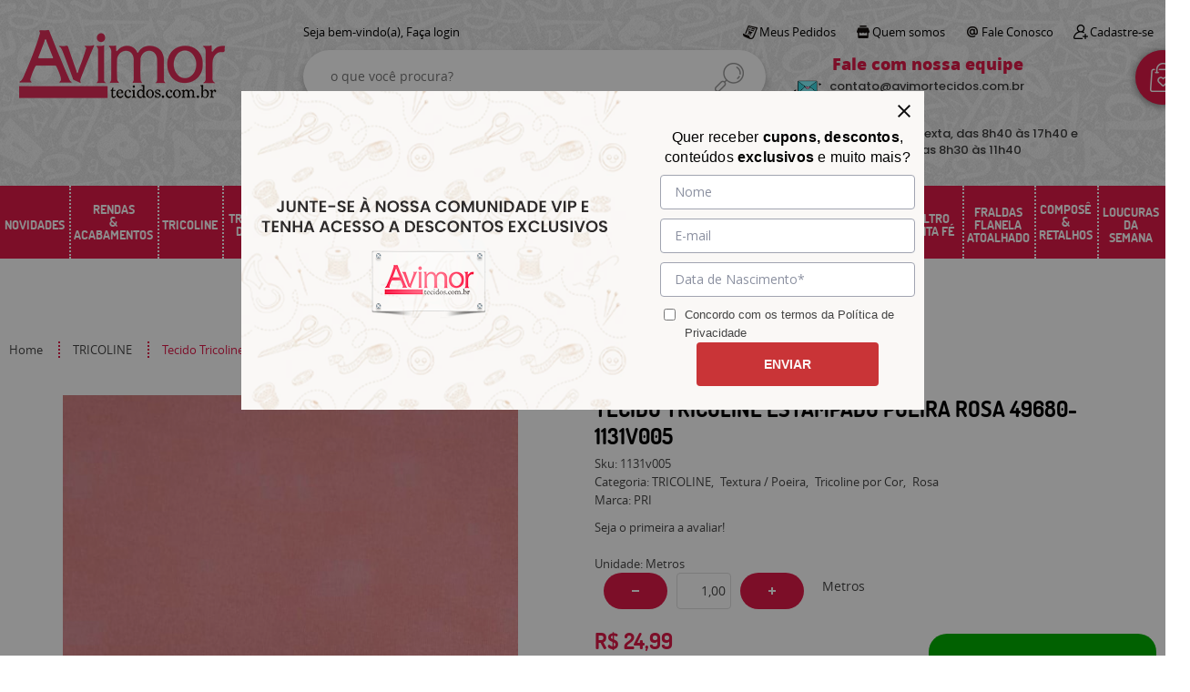

--- FILE ---
content_type: text/html; charset=UTF-8
request_url: https://www.avimortecidos.com.br/tricoline/tecido-tricoline-estampado-poeira-rosa-49680-1131v05--p
body_size: 91035
content:

<!DOCTYPE html>
<html lang="pt-br">

<head prefix="og: http://ogp.me/ns#  fb: http://ogp.me/ns/fb#  product: http://ogp.me/ns/product#">
	<meta http-equiv="Content-Type" content="text/html; charset=utf-8" />	<title>Tecido Tricoline Poeira | Avimor Tecidos</title>
	<meta name="description" content="Os Tecidos Poeiras são ideais para composição das suas criações, confira Tricoline 100% algodão . Frete grátis e no cartão sem juros. ." /><meta name="keywords" content="tecido tricoline poeira, tricoline floral estampa poeira." /><meta name="google-site-verification" content="6aX1DFRr4HARfB76WETq6hSaRwIK4s0aCuiumYkYb2s" /><link href="https://www.avimortecidos.com.br/static/6370/configuracao/favicon.png" type="image/x-icon" rel="icon" /><link href="https://www.avimortecidos.com.br/static/6370/configuracao/favicon.png" type="image/x-icon" rel="shortcut icon" />
<meta property="fb:app_id" content="197710707534212" />
<meta property="og:url" content="https://www.avimortecidos.com.br/tricoline/tecido-tricoline-estampado-poeira-rosa-49680-1131v05--p" />
<meta property="og:type" content="og:product" />
<meta property="og:title" content="Tecido Tricoline Estampado Poeira Rosa 49680- 1131v005" />
<meta property="og:description" content="TECIDO TRICOLINE ESTAMPADO POEIRA ROSA 1131v05Composição: 100% Algodão.Largura do Tecido: 1,50 metros " />
<meta property="og:site_name" content="Avimor tecidos" />


<meta property="og:image" content="https://www.avimortecidos.com.br/static/6370/sku/tricoline-tecido-tricoline-estampado-poeira-rosa-49680-1131v05--p-1560359472827.jpg" />
<meta property="og:image:secure_url" content="https://www.avimortecidos.com.br/static/6370/sku/tricoline-tecido-tricoline-estampado-poeira-rosa-49680-1131v05--p-1560359472827.jpg" />
<meta property="og:image:url" content="https://www.avimortecidos.com.br/static/6370/sku/tricoline-tecido-tricoline-estampado-poeira-rosa-49680-1131v05--p-1560359472827.jpg" />
<meta property="og:image:type" content="image/jpeg" />
<meta property="og:image:width" content="800">
<meta property="og:image:height" content="600">
<!-- Global Site Tag (gtag.js) - Google Analytics -->
<script async src="https://www.googletagmanager.com/gtag/js?id=G-96LLGWGWPD"></script>
<script>
  window.dataLayer = window.dataLayer || [];
  function gtag(){dataLayer.push(arguments);}
  gtag('js', new Date());

  gtag('config', 'G-96LLGWGWPD');
  gtag('config', 'AW-');
</script><meta name="google-site-verification" content="S28RaRMDeDLfIU2b6SvKtvrxqfj9xV9RjOGRIZY9cuc" />
<meta name="majestic-site-verification" content="MJ12_a768679e-c279-4d4b-b853-040e31a7a4db">


<meta name="facebook-domain-verification" content="yivdo2a8imcev9zxeflxxx1jwc862j" />

<!-- Google Tag Manager -->
<script>(function(w,d,s,l,i){w[l]=w[l]||[];w[l].push({'gtm.start':
new Date().getTime(),event:'gtm.js'});var f=d.getElementsByTagName(s)[0],
j=d.createElement(s),dl=l!='dataLayer'?'&l='+l:'';j.async=true;j.src=
'https://www.googletagmanager.com/gtm.js?id='+i+dl;f.parentNode.insertBefore(j,f);
})(window,document,'script','dataLayer','GTM-WFV45XF');</script>
<!-- End Google Tag Manager -->

<!-- Hotjar Tracking Code for https://www.avimortecidos.com.br/ -->
<script>
    (function(h,o,t,j,a,r){
        h.hj=h.hj||function(){(h.hj.q=h.hj.q||[]).push(arguments)};
        h._hjSettings={hjid:2901228,hjsv:6};
        a=o.getElementsByTagName('head')[0];
        r=o.createElement('script');r.async=1;
        r.src=t+h._hjSettings.hjid+j+h._hjSettings.hjsv;
        a.appendChild(r);
    })(window,document,'https://static.hotjar.com/c/hotjar-','.js?sv=');
</script>

<meta name="p:domain_verify" content="ac72ac44b771c9da186c6e3e0a461e13"/>
<script type="text/javascript" src="//static.criteo.net/js/ld/ld.js" async="true"></script>
<!-- Criteo Produto Event -->
<script type="text/javascript">
window.criteo_q = window.criteo_q || [];
window.criteo_q.push(
	{ event: "setAccount", account: 73568 },
	{ event: "setEmail", email: "" },
	{ event: "setSiteType", type: "d" },
	{ event: "viewItem", item: "2983" }
);
</script>
<!-- End Criteo Produto Event -->
<style type="text/css">
	html,body,div,span,applet,object,iframe,table,caption,tbody,tfoot,thead,tr,th,td,del,dfn,em,font,img,ins,kbd,q,s,samp,small,strike,strong,sub,sup,tt,var,h1,h2,h3,h4,h5,h6,p,blockquote,pre,a,abbr,acronym,address,big,cite,code,dl,dt,dd,ol,ul,li,fieldset,form,label,legend{vertical-align:top;font-family:inherit;font-weight:inherit;font-style:inherit;font-size:100%;outline:0;padding:0;margin:0;border:0}i,cite,em,var,address,dfn{font-style:italic}body{font-family:Arial,Sans-serif;font-size:13px;font-weight:normal;line-height:20px}.grid-cep{display:inline;float:left;width:120px}:focus{outline:0}ins,del{text-decoration:none}a{color:inherit;text-decoration:none}a:hover{text-decoration:underline}strong,b{font-weight:bold}ol,ul{list-style:none}table{border-collapse:separate;border-spacing:0}caption,th,td{font-weight:normal;text-align:left}blockquote:before,blockquote:after,q:before,q:after{content:""}blockquote,q{quotes:"" ""}input[type="button"],input[type="submit"],input[type="reset"],input[type="file"]::-webkit-file-upload-button,button,input[type="color"],input[type="email"],input[type="number"],input[type="password"],input[type="tel"],input[type="url"],input[type="text"]{margin:0;padding:0;outline:0;vertical-align:top;-webkit-box-sizing:border-box;-moz-box-sizing:border-box;box-sizing:border-box}img{display:block}div[class^="element"]{display:inline-block;position:relative;-webkit-box-sizing:border-box;-moz-box-sizing:border-box;box-sizing:border-box}.pull-left,.push-left{float:left}.pull-right,.push-right{float:right}.info-phone a{text-decoration:none}.container-12 .grid-auto{display:inline;float:left;margin-left:10px;margin-right:10px;width:auto}iframe[name="google_conversion_frame"]{height:0;position:absolute}.img-lazy-hidden{visibility:hidden;-webkit-opacity:calc(0 / 100);-moz-opacity:calc(0 / 100);opacity:calc(0 / 100);-ms-filter:"progid:DXImageTransform.Microsoft.Alpha"(Opacity=0);filter:progid:DXImageTransform.Microsoft.Alpha(opacity=0)}.element-product-description .product-view,.element-product-info .product-view,.element-product-description .product-view-content,.element-product-info .product-view-content{padding:0 !important;max-width:100% !important;width:100% !important}.text-red{color:#DA4336}.text-green{color:#2CA26E}input[type="email"],input[type="number"],input[type="password"],input[type="tel"],input[type="url"],input[type="text"],input[type="search"],input[type="creditcard"],input[type="cpf"],select,textarea{background:#fff;border:1px solid #000;display:inline-block;line-height:14px;margin:0;width:100%;-webkit-box-sizing:border-box;-moz-box-sizing:border-box;box-sizing:border-box}input[type="email"][disabled],input[type="number"][disabled],input[type="password"][disabled],input[type="tel"][disabled],input[type="url"][disabled],input[type="text"][disabled],input[type="search"][disabled],input[type="creditcard"][disabled],input[type="cpf"][disabled],select[disabled],textarea[disabled]{background:rgba(217,217,217,0.75);cursor:not-allowed}input[type="email"][readonly],input[type="number"][readonly],input[type="password"][readonly],input[type="tel"][readonly],input[type="url"][readonly],input[type="text"][readonly],input[type="search"][readonly],input[type="creditcard"][readonly],input[type="cpf"][readonly],select[readonly],textarea[readonly]{background:rgba(217,217,217,0.5)}input[type="email"],input[type="number"],input[type="password"],input[type="tel"],input[type="url"],input[type="text"],input[type="search"],input[type="creditcard"],input[type="cpf"]{padding:7px 5px}input[type="email"].input-loading,input[type="number"].input-loading,input[type="password"].input-loading,input[type="tel"].input-loading,input[type="url"].input-loading,input[type="text"].input-loading,input[type="search"].input-loading,input[type="creditcard"].input-loading,input[type="cpf"].input-loading{background:url("https://www.avimortecidos.com.br/static/webroot/img/frontend/loading-small.gif") no-repeat right center #fff}input[type="email"].error,input[type="number"].error,input[type="password"].error,input[type="tel"].error,input[type="url"].error,input[type="text"].error,input[type="search"].error,input[type="creditcard"].error,input[type="cpf"].error{border-color:#e95b4c !important;-webkit-box-shadow:0 0 10px rgba(233,91,76,0.5);-moz-box-shadow:0 0 10px rgba(233,91,76,0.5);box-shadow:0 0 10px rgba(233,91,76,0.5)}select{background:url("https://www.avimortecidos.com.br/static/webroot/img/frontend/arrow-select.png") no-repeat right center #fff;cursor:pointer;padding:8px 40px 8px 6px;-webkit-appearance:none;-moz-appearance:none;appearance:none}textarea{resize:vertical}textarea.error{border-color:#e95b4c !important;-webkit-box-shadow:0 0 10px rgba(233,91,76,0.5);-moz-box-shadow:0 0 10px rgba(233,91,76,0.5);box-shadow:0 0 10px rgba(233,91,76,0.5)}.label-block{clear:both;display:block}label.error{clear:both;color:#e95b4c;display:block;font-size:14px;line-height:20px}.row,.final-product-row{display:table;position:relative;width:100%;-webkit-box-sizing:border-box;-moz-box-sizing:border-box;box-sizing:border-box}.btn-upload{overflow:hidden}.btn-upload .input-file-upload{cursor:pointer;position:absolute;font-size:100px;left:-20px;top:-60px;-webkit-opacity:calc(0 / 100);-moz-opacity:calc(0 / 100);opacity:calc(0 / 100);-ms-filter:"progid:DXImageTransform.Microsoft.Alpha"(Opacity=0);filter:progid:DXImageTransform.Microsoft.Alpha(opacity=0)}.btn-upload .input-file-upload::-webkit-file-upload-button{cursor:pointer}label a{font-size:inherit !important;line-height:inherit !important;vertical-align:initial !important}.label-inline-auto{display:inline;float:left;line-height:30px;margin-right:10px}#foo,.box-pix-btn input{text-transform:initial !important}.switch{background:#A6B6CC;cursor:pointer;display:inline-block;height:24px;overflow:hidden;position:relative;vertical-align:middle;width:44px;-webkit-border-radius:12px;-moz-border-radius:12px;border-radius:12px;-webkit-background-clip:padding-box;-moz-background-clip:padding;background-clip:padding-box;-webkit-transition:background .35s ease-in-out;-moz-transition:background .35s ease-in-out;-ms-transition:background .35s ease-in-out;-o-transition:background .35s ease-in-out;-webkit-user-select:none;-moz-user-select:none;user-select:none}.switch:not(.active){filter:grayscale(1)}.switch input{left:-999999px;position:absolute}.switch span{background:#fff;display:block;height:16px;left:4px;position:absolute;top:4px;width:16px;-webkit-border-radius:8px;-moz-border-radius:8px;border-radius:8px;-webkit-background-clip:padding-box;-moz-background-clip:padding;background-clip:padding-box;-webkit-transition:left .3s linear;-moz-transition:left .3s linear;-ms-transition:left .3s linear;-o-transition:left .3s linear}.switch.active{background:var(--base-color)}.switch.active span{left:24px}.btn-toolbar{display:table;margin-top:20px;position:relative;width:100%}.btn-toolbar .btn+.btn{margin-left:10px !important}.btn{background:#000;border:0;color:#fff;cursor:pointer;display:inline-block;padding:7px 15px;position:relative;text-align:center;text-decoration:none;-webkit-box-sizing:border-box;-moz-box-sizing:border-box;box-sizing:border-box;-webkit-user-select:none;-moz-user-select:none;user-select:none}.btn .btn-icon,.btn .btn-text{vertical-align:top}.btn .btn-icon{display:none;margin-right:5px}.btn .btn-text-top{color:#fff;display:inline-block;font-size:18px;font-weight:bold;line-height:24px;text-transform:uppercase;width:100%}.btn .btn-text{display:inline-block;line-height:16px}.btn.btn-blue{background-color:#3498db;background:-webkit-gradient(linear, left top, left bottom, from(#3498db), to(#2980b9));background:-webkit-linear-gradient(top, #3498db, #2980b9);background:-moz-linear-gradient(top, #3498db, #2980b9);background:-ms-linear-gradient(top, #3498db, #2980b9);background:-o-linear-gradient(top, #3498db, #2980b9);border-color:#1d5a82;color:#fff}.btn.btn-blue:hover{background-color:#4aa3df;background:-webkit-gradient(linear, left top, left bottom, from(#4aa3df), to(#2e8ece));background:-webkit-linear-gradient(top, #4aa3df, #2e8ece);background:-moz-linear-gradient(top, #4aa3df, #2e8ece);background:-ms-linear-gradient(top, #4aa3df, #2e8ece);background:-o-linear-gradient(top, #4aa3df, #2e8ece)}.btn.btn-blue:active,.btn.btn-blue:focus{background-color:#258cd1;background:-webkit-gradient(linear, left top, left bottom, from(#258cd1), to(#2472a4));background:-webkit-linear-gradient(top, #258cd1, #2472a4);background:-moz-linear-gradient(top, #258cd1, #2472a4);background:-ms-linear-gradient(top, #258cd1, #2472a4);background:-o-linear-gradient(top, #258cd1, #2472a4)}.btn.btn-block{display:block;width:100%}.btn.rebuy-button{background:#2ecc71;border-color:#25a25a}.btn.rebuy-button:hover{background:#29b765}.btn.rebuy-button span[class^="icon"]{background:url("https://www.avimortecidos.com.br/static/webroot/img/frontend/icon-rebuy.png") no-repeat;display:inline-block;margin:1px 2px 1px 0;height:16px;width:16px}.btn:hover{text-decoration:none}.btn[disabled="disabled"],.btn:disabled{cursor:not-allowed;filter:grayscale(1);-webkit-opacity:calc(50 / 100);-moz-opacity:calc(50 / 100);opacity:calc(50 / 100);-ms-filter:"progid:DXImageTransform.Microsoft.Alpha"(Opacity=50);filter:progid:DXImageTransform.Microsoft.Alpha(opacity=50)}.wrapper-btn-actions .btn{margin:5px}.btn-sm{padding:.25rem .5rem !important}.btn-sm .btn-text{font-size:.875rem}.btn-xs{padding:.125rem .5rem !important}.btn-xs .btn-text{font-size:.875rem !important}.mask-msg,.msg-mask{background:#fff;bottom:0;left:0;position:fixed;right:0;top:0;z-index:999999;-webkit-opacity:calc(60 / 100);-moz-opacity:calc(60 / 100);opacity:calc(60 / 100);-ms-filter:"progid:DXImageTransform.Microsoft.Alpha"(Opacity=60);filter:progid:DXImageTransform.Microsoft.Alpha(opacity=60)}.msg-product-add{background:url("https://www.avimortecidos.com.br/static/webroot/img/frontend/icon-ok.png") no-repeat 20px center #2ecc71;background:url("https://www.avimortecidos.com.br/static/webroot/img/frontend/icon-ok.png") no-repeat 20px center rgba(46,204,113,0.9);color:#fff;left:50%;margin-left:-360px;padding:40px 20px 40px 100px;position:fixed;top:20px;text-align:left;width:740px;z-index:1000000;-webkit-border-radius:10px;-moz-border-radius:10px;border-radius:10px;-webkit-background-clip:padding-box;-moz-background-clip:padding;background-clip:padding-box;-webkit-box-shadow:0 0 15px rgba(46,204,113,0.75);-moz-box-shadow:0 0 15px rgba(46,204,113,0.75);box-shadow:0 0 15px rgba(46,204,113,0.75);-webkit-box-sizing:border-box;-moz-box-sizing:border-box;box-sizing:border-box}.msg-product-add .msg-text-top{font-size:26px;line-height:36px}.msg-product-add .close-msg{color:#000;font-size:30px;margin-top:-10px;position:absolute;right:20px;text-decoration:none;top:50%;-webkit-opacity:calc(30 / 100);-moz-opacity:calc(30 / 100);opacity:calc(30 / 100);-ms-filter:"progid:DXImageTransform.Microsoft.Alpha"(Opacity=30);filter:progid:DXImageTransform.Microsoft.Alpha(opacity=30)}.msg-product-add .close-msg:hover{-webkit-opacity:calc(60 / 100);-moz-opacity:calc(60 / 100);opacity:calc(60 / 100);-ms-filter:"progid:DXImageTransform.Microsoft.Alpha"(Opacity=60);filter:progid:DXImageTransform.Microsoft.Alpha(opacity=60)}.msg,.message{color:#fff;font-size:16px;line-height:24px;left:50%;margin-left:-360px;padding:40px 20px 40px 100px;position:fixed;top:20px;text-align:left;width:740px;z-index:1000000;-webkit-border-radius:10px;-moz-border-radius:10px;border-radius:10px;-webkit-background-clip:padding-box;-moz-background-clip:padding;background-clip:padding-box;-webkit-box-sizing:border-box;-moz-box-sizing:border-box;box-sizing:border-box}.msg.msg-error,.message.msg-error,.msg.error,.message.error{background:url("https://www.avimortecidos.com.br/static/webroot/img/frontend/icon-error.png") no-repeat 20px center rgba(192,57,43,0.9);-webkit-box-shadow:0 0 15px rgba(192,57,43,0.75);-moz-box-shadow:0 0 15px rgba(192,57,43,0.75);box-shadow:0 0 15px rgba(192,57,43,0.75)}.msg.msg-masked-success,.message.msg-masked-success,.msg.msg-success,.message.msg-success,.msg.success,.message.success{background:url("https://www.avimortecidos.com.br/static/webroot/img/frontend/icon-ok.png") no-repeat 20px center #2ecc71;background:url("https://www.avimortecidos.com.br/static/webroot/img/frontend/icon-ok.png") no-repeat 20px center rgba(46,204,113,0.9);-webkit-box-shadow:0 0 15px rgba(46,204,113,0.75);-moz-box-shadow:0 0 15px rgba(46,204,113,0.75);box-shadow:0 0 15px rgba(46,204,113,0.75)}.msg.msg-warning,.message.msg-warning,.msg.msg-masked-warning,.message.msg-masked-warning,.msg.warning,.message.warning{background:url("https://www.avimortecidos.com.br/static/webroot/img/frontend/icon-warning.png") no-repeat 20px center #f39c12;background:url("https://www.avimortecidos.com.br/static/webroot/img/frontend/icon-warning.png") no-repeat 20px center rgba(243,156,18,0.9);-webkit-box-shadow:0 0 15px rgba(243,156,18,0.75);-moz-box-shadow:0 0 15px rgba(243,156,18,0.75);box-shadow:0 0 15px rgba(243,156,18,0.75)}.msg.msg-info,.message.msg-info,.msg.info,.message.info{background:url("https://www.avimortecidos.com.br/static/webroot/img/frontend/icon-info.png") no-repeat 20px center #3498db;background:url("https://www.avimortecidos.com.br/static/webroot/img/frontend/icon-info.png") no-repeat 20px center rgba(52,152,219,0.9);-webkit-box-shadow:0 0 15px rgba(52,152,219,0.75);-moz-box-shadow:0 0 15px rgba(52,152,219,0.75);box-shadow:0 0 15px rgba(52,152,219,0.75)}.msg p,.message p{font-size:16px;line-height:24px}.msg p a,.message p a{text-decoration:none}.msg .msg-text-top,.message .msg-text-top{font-size:26px;line-height:36px}.msg .msg-text-bottom,.message .msg-text-bottom{font-size:16px;line-height:30px}.msg .msg-text-bottom a,.message .msg-text-bottom a{border:2px solid #fff;display:inline-block;line-height:20px;margin:0 2px;padding:3px 10px;text-decoration:none;-webkit-border-radius:6px;-moz-border-radius:6px;border-radius:6px;-webkit-background-clip:padding-box;-moz-background-clip:padding;background-clip:padding-box}.msg .close-msg,.message .close-msg,.msg .message-close,.message .message-close,.msg .msg-close,.message .msg-close,.msg .close,.message .close{color:#000;font-size:30px;margin-top:-10px;position:absolute;right:20px;text-decoration:none;top:50%;-webkit-opacity:calc(30 / 100);-moz-opacity:calc(30 / 100);opacity:calc(30 / 100);-ms-filter:"progid:DXImageTransform.Microsoft.Alpha"(Opacity=30);filter:progid:DXImageTransform.Microsoft.Alpha(opacity=30)}.msg .close-msg:hover,.message .close-msg:hover,.msg .message-close:hover,.message .message-close:hover,.msg .msg-close:hover,.message .msg-close:hover,.msg .close:hover,.message .close:hover{-webkit-opacity:calc(60 / 100);-moz-opacity:calc(60 / 100);opacity:calc(60 / 100);-ms-filter:"progid:DXImageTransform.Microsoft.Alpha"(Opacity=60);filter:progid:DXImageTransform.Microsoft.Alpha(opacity=60)}.msg .btn,.message .btn{margin:10px 10px 0 0}.message-animated{color:#fff;left:50%;margin-left:-360px;padding:40px 20px 40px 100px;position:fixed;top:20px;text-align:left;width:740px;z-index:1000000;-webkit-border-radius:10px;-moz-border-radius:10px;border-radius:10px;-webkit-background-clip:padding-box;-moz-background-clip:padding;background-clip:padding-box;-webkit-box-sizing:border-box;-moz-box-sizing:border-box;box-sizing:border-box}.message-animated.error{background:url("https://www.avimortecidos.com.br/static/webroot/img/frontend/icon-error.png") no-repeat 20px center #c0392b;background:url("https://www.avimortecidos.com.br/static/webroot/img/frontend/icon-error.png") no-repeat 20px center rgba(192,57,43,0.9);-webkit-box-shadow:0 0 15px rgba(192,57,43,0.75);-moz-box-shadow:0 0 15px rgba(192,57,43,0.75);box-shadow:0 0 15px rgba(192,57,43,0.75)}.message-animated.success{background:url("https://www.avimortecidos.com.br/static/webroot/img/frontend/icon-ok.png") no-repeat 20px center #2ecc71;background:url("https://www.avimortecidos.com.br/static/webroot/img/frontend/icon-ok.png") no-repeat 20px center rgba(46,204,113,0.9);-webkit-box-shadow:0 0 15px rgba(46,204,113,0.75);-moz-box-shadow:0 0 15px rgba(46,204,113,0.75);box-shadow:0 0 15px rgba(46,204,113,0.75)}.message-animated.warning{background:url("https://www.avimortecidos.com.br/static/webroot/img/frontend/icon-warning.png") no-repeat 20px center #f39c12;background:url("https://www.avimortecidos.com.br/static/webroot/img/frontend/icon-warning.png") no-repeat 20px center rgba(243,156,18,0.9);-webkit-box-shadow:0 0 15px rgba(243,156,18,0.75);-moz-box-shadow:0 0 15px rgba(243,156,18,0.75);box-shadow:0 0 15px rgba(243,156,18,0.75)}.message-animated.info{background:url("https://www.avimortecidos.com.br/static/webroot/img/frontend/icon-info.png") no-repeat 20px center #3498db;background:url("https://www.avimortecidos.com.br/static/webroot/img/frontend/icon-info.png") no-repeat 20px center rgba(52,152,219,0.9);-webkit-box-shadow:0 0 15px rgba(52,152,219,0.75);-moz-box-shadow:0 0 15px rgba(52,152,219,0.75);box-shadow:0 0 15px rgba(52,152,219,0.75)}.message-animated p{font-size:16px;line-height:24px}.message-animated p a{text-decoration:none}.message-animated .close-msg,.message-animated .message-close{color:#000;font-size:30px;margin-top:-10px;position:absolute;right:20px;text-decoration:none;top:50%;-webkit-opacity:calc(30 / 100);-moz-opacity:calc(30 / 100);opacity:calc(30 / 100);-ms-filter:"progid:DXImageTransform.Microsoft.Alpha"(Opacity=30);filter:progid:DXImageTransform.Microsoft.Alpha(opacity=30)}.message-animated .close-msg:hover,.message-animated .message-close:hover{-webkit-opacity:calc(60 / 100);-moz-opacity:calc(60 / 100);opacity:calc(60 / 100);-ms-filter:"progid:DXImageTransform.Microsoft.Alpha"(Opacity=60);filter:progid:DXImageTransform.Microsoft.Alpha(opacity=60)}.order-message{background:url("https://www.avimortecidos.com.br/static/webroot/img/frontend/icon-ok.png") no-repeat 20px center #2ecc71;background:url("https://www.avimortecidos.com.br/static/webroot/img/frontend/icon-ok.png") no-repeat 20px center rgba(46,204,113,0.9);display:table;margin-bottom:20px;padding:30px 20px 30px 100px;text-align:left;width:100%;-webkit-border-radius:10px;-moz-border-radius:10px;border-radius:10px;-webkit-background-clip:padding-box;-moz-background-clip:padding;background-clip:padding-box;-webkit-box-shadow:0 0 15px rgba(46,204,113,0.75);-moz-box-shadow:0 0 15px rgba(46,204,113,0.75);box-shadow:0 0 15px rgba(46,204,113,0.75);-webkit-box-sizing:border-box;-moz-box-sizing:border-box;box-sizing:border-box}.order-message.order-message-error{background:url("https://www.avimortecidos.com.br/static/webroot/img/frontend/icon-error.png") no-repeat 20px center #c0392b;background:url("https://www.avimortecidos.com.br/static/webroot/img/frontend/icon-error.png") no-repeat 20px center rgba(192,57,43,0.9);-webkit-box-shadow:0 0 15px rgba(192,57,43,0.75);-moz-box-shadow:0 0 15px rgba(192,57,43,0.75);box-shadow:0 0 15px rgba(192,57,43,0.75)}.order-message.order-message-yellow{background:url("https://www.avimortecidos.com.br/static/webroot/img/frontend/icon-warning.png") no-repeat 20px center #f1c40f;background:url("https://www.avimortecidos.com.br/static/webroot/img/frontend/icon-warning.png") no-repeat 20px center rgba(241,196,15,0.9);-webkit-box-shadow:0 0 15px rgba(241,196,15,0.75);-moz-box-shadow:0 0 15px rgba(241,196,15,0.75);box-shadow:0 0 15px rgba(241,196,15,0.75)}.order-message.order-message-yellow p{margin-bottom:10px}.order-message p{color:#fff;font-size:14px}.order-message .order-message-button p{float:left;margin:20px 10px 20px 0}.order-message .order-message-button .btn{background:#224982 !important;border:0 !important;float:right;height:auto !important;padding:20px 40px !important;-webkit-box-shadow:0 0 10px rgba(34, 73, 130, .9) !important;-moz-box-shadow:0 0 10px rgba(34, 73, 130, .9) !important;box-shadow:0 0 10px rgba(34, 73, 130, .9) !important;-webkit-border-radius:6px !important;-moz-border-radius:6px !important;border-radius:6px !important;-webkit-background-clip:padding-box;-moz-background-clip:padding;background-clip:padding-box}.order-message .order-message-button .btn .btn-text{color:#fff !important;font-size:16px !important;line-height:20px !important}.order-message .order-message-button .btn:hover{background:#3498db !important}.no-rgba .msg-product-add,.no-rgba .msg,.no-rgba .order-message,.no-rgba .message-animated{-webkit-opacity:calc(90 / 100);-moz-opacity:calc(90 / 100);opacity:calc(90 / 100);-ms-filter:"progid:DXImageTransform.Microsoft.Alpha"(Opacity=90);filter:progid:DXImageTransform.Microsoft.Alpha(opacity=90)}.msg-inline{color:#fff;font-size:14px;line-height:18px;margin-bottom:20px;padding:15px;-webkit-border-radius:4px;-moz-border-radius:4px;border-radius:4px;-webkit-background-clip:padding-box;-moz-background-clip:padding;background-clip:padding-box}.msg-inline.success{background:rgba(46,204,113,0.9);-webkit-box-shadow:0 0 15px rgba(46,204,113,0.75);-moz-box-shadow:0 0 15px rgba(46,204,113,0.75);box-shadow:0 0 15px rgba(46,204,113,0.75)}.msg-inline.error{background:rgba(192,57,43,0.9);-webkit-box-shadow:0 0 15px rgba(192,57,43,0.75);-moz-box-shadow:0 0 15px rgba(192,57,43,0.75);box-shadow:0 0 15px rgba(192,57,43,0.75)}.msg-inline.warning{background:rgba(243,156,18,0.9);-webkit-box-shadow:0 0 15px rgba(243,156,18,0.75);-moz-box-shadow:0 0 15px rgba(243,156,18,0.75);box-shadow:0 0 15px rgba(243,156,18,0.75)}.msg-inline.info{background:rgba(52,152,219,0.9);-webkit-box-shadow:0 0 15px rgba(52,152,219,0.75);-moz-box-shadow:0 0 15px rgba(52,152,219,0.75);box-shadow:0 0 15px rgba(52,152,219,0.75)}#header-main div[class^="header-"]{display:table;padding:5px 0;width:100%}#header-main div[class^="element-"]{display:table-cell;vertical-align:middle}#nav-main div[class^="element-"]{margin-bottom:20px;width:100%}.element-banner-main,.element-banner-stripe,.element-banner-shop{margin-bottom:20px}.bx-wrapper{margin:0 auto;position:relative;padding:0;*zoom:1;-webkit-box-sizing:border-box;-moz-box-sizing:border-box;box-sizing:border-box}.bx-wrapper img{display:block;margin:0 auto;max-width:100%}.bx-wrapper .bx-viewport{-webkit-box-sizing:border-box;-moz-box-sizing:border-box;box-sizing:border-box;-webkit-transform:translatez(0);-moz-transform:translatez(0);-ms-transform:translatez(0);-o-transform:translatez(0)}.bx-wrapper .bx-viewport ul li{-webkit-backface-visibility:hidden;-moz-backface-visibility:hidden;backface-visibility:hidden}.bx-wrapper .bx-viewport #product-list .product-list-item{clear:none !important;margin:0 20px 0 0 !important}.bx-wrapper .bx-controls-auto{bottom:0;position:absolute;width:100%}.bx-wrapper .bx-loading{display:none !important}.bx-wrapper .bx-pager .bx-pager-item,.bx-wrapper .bx-controls-auto .bx-pager-item,.bx-wrapper .bx-pager .bx-controls-auto-item,.bx-wrapper .bx-controls-auto .bx-controls-auto-item{display:inline-block;*display:inline;*zoom:1}.bx-wrapper .bx-controls-direction a{overflow:hidden;position:absolute;text-align:center;z-index:90}.bx-wrapper .bx-controls-direction a.disabled{cursor:not-allowed;-webkit-opacity:calc(60 / 100);-moz-opacity:calc(60 / 100);opacity:calc(60 / 100);-ms-filter:"progid:DXImageTransform.Microsoft.Alpha"(Opacity=60);filter:progid:DXImageTransform.Microsoft.Alpha(opacity=60)}.bx-wrapper .bx-controls-auto{text-align:center}.bx-wrapper .bx-caption{background:#666 \9;background:rgba(80,80,80,0.75);bottom:0;left:0;position:absolute;width:100%}.bx-wrapper.horizontal .bx-viewport{height:auto !important}.bx-wrapper.horizontal .bx-controls-direction a{top:50%}.bx-wrapper.horizontal .bx-controls-direction a.bx-prev{left:0}.bx-wrapper.horizontal .bx-controls-direction a.bx-next{right:0}.bx-wrapper.vertical .bx-controls-direction a{left:50%}.bx-wrapper.vertical .bx-controls-direction a.bx-prev{top:0}.bx-wrapper.vertical .bx-controls-direction a.bx-next{bottom:0}#vitrine{-webkit-box-sizing:border-box;-moz-box-sizing:border-box;box-sizing:border-box}.element-content{margin:0 !important;width:100%}.content-main-cols-1 #vitrine{width:100%}.list-item{display:table;margin-top:10px;width:100%;-webkit-box-sizing:border-box;-moz-box-sizing:border-box;box-sizing:border-box}.list-item li{display:table;margin:4px 0;position:relative;width:100%;-webkit-box-sizing:border-box;-moz-box-sizing:border-box;box-sizing:border-box}.list-item-wrapper-center{display:table;margin-left:auto;margin-right:auto}.row{display:table;position:relative;width:100%;-webkit-box-sizing:border-box;-moz-box-sizing:border-box;box-sizing:border-box}.row.row-center{text-align:center}.header-box-content{display:table;position:relative;width:100%}.header-box-content h1 span[class^="icon"],.header-box-content h2 span[class^="icon"],.header-box-content .title-primary span[class^="icon"],.header-box-content .title-secundary span[class^="icon"]{display:none}.box{border:1px solid #000;padding:10px;position:relative;-webkit-box-sizing:border-box;-moz-box-sizing:border-box;box-sizing:border-box}.box .box-header{position:relative}.box .box-header .box-title{color:#666;display:block;font-size:16px;line-height:30px}.box .box-content{position:relative;padding-top:10px}.box .box-content p{line-height:20px}#content-main{display:table;margin-bottom:20px;width:100%}#content-main div[class^="element-"]+div[class^="element-"]{margin-top:20px}.element-latest,.element-highlight,.element-bestseller,.element-promotion,.element-banner-shop,.element-tags-vitrine,.element-newsletter-vitrine{display:table !important;position:relative;width:100% !important}.element-vitrine-brand{width:100%}.element-vitrine-brand .vitrine-brand .vitrine-brand-list{display:table;width:100%}.element-vitrine-brand .vitrine-brand .vitrine-brand-list .vitrine-brand-item{display:inline;float:left}.wrapper-form-contact,.wrapper-content-contact{display:inline;float:left;margin:0 1%;width:48%}.wrapper-form-contact #div-captcha{padding:0 0 0 120px}.wrapper-form-contact .text-private-policy{margin-left:120px;padding:15px 0}.wrapper-form-contact textarea.error{border-color:#e95b4c !important;-webkit-box-shadow:0 0 10px rgba(233,91,76,0.5);-moz-box-shadow:0 0 10px rgba(233,91,76,0.5);box-shadow:0 0 10px rgba(233,91,76,0.5)}.label-inline{display:inline;float:left;padding-right:10px;width:110px}.input-inline{margin-left:120px}.row-btn-submit{margin-top:20px}.msg-empty{color:#ccc;font-size:30px;line-height:40px;padding:20px 0 100px;text-align:center}ol.ordered-list{list-style:initial;list-style-position:inside;list-style-type:decimal;margin-bottom:10px}ol.ordered-list li+li{margin-top:10px}.page-content p,.page-content h1,.page-content h2,.page-content h3,.page-content h4,.page-content h5,.page-content h6{margin-bottom:10px}.wrapper-captcha{display:table;margin:10px auto}.wrapper-form-contact .btn{float:right}.text-center{text-align:center !important}.text-left{text-align:center !important}.text-right{text-align:right !important}.loading-page{background:url("https://www.avimortecidos.com.br/static/webroot/img/frontend/loading-box.gif") no-repeat center center rgba(255,255,255,0.75);bottom:0;left:0;position:fixed;right:0;top:0;z-index:1000050}.element-product-description .product-view-content,.element-product-info .product-view-content{word-break:break-word}.element-product-description .product-view-content:not(.wrapper-table-kit) img,.element-product-info .product-view-content:not(.wrapper-table-kit) img{height:auto !important;max-width:100% !important}.element-product-description .product-view-content:not(.wrapper-table-kit) div,.element-product-info .product-view-content:not(.wrapper-table-kit) div{max-width:100% !important;width:auto !important}.element-product-description .product-view-content:not(.wrapper-table-kit) table,.element-product-info .product-view-content:not(.wrapper-table-kit) table{width:100% !important}#nav-bottom div[class^="element"]{margin-bottom:20px;width:100%}#footer-main{margin-top:40px;padding:20px 0}#footer-main .footer-main-inner div[class^="footer-"]{display:table;position:relative;width:100%}#footer-main .footer-main-inner div[class^="footer-"]+div[class^="footer-"]{margin-top:20px}#footer-main div[class^="element-"]{float:left}#footer-main .title-footer{display:block}iframe[name="google_conversion_frame"]{left:-55555px;position:absolute}.text-primary{color:var(--base-color)}.h1,.h2,.h3,.h4,.h5,.h6{color:var(--title-color);font-weight:500;line-height:1.2;margin-bottom:.5rem}.h1{font-size:1.75rem}.h2{font-size:1.5rem}.h3{font-size:1.25rem}.h4{font-size:1rem}.h5{font-size:.875rem}.h6{font-size:.875rem}.fs-1{font-size:2.5rem !important}.fs-2{font-size:2rem!important}.fs-3{font-size:1.75rem !important}.fs-4{font-size:1.5rem !important}.fs-5{font-size:1.25rem !important}.fs-6{font-size:1rem!important}.lh-1{line-height:1 !important}.lh-sm{line-height:1.25 !important}.lh-base{line-height:1.5 !important}.lh-lg{line-height:2 !important}.text-decoration-underline{text-decoration:underline !important}.text-decoration-line-through{text-decoration:line-through !important}.text-decoration-none{text-decoration:none !important}.bx-wrapper{margin:0 auto;position:relative;padding:0;*zoom:1;-webkit-box-sizing:border-box;-moz-box-sizing:border-box;box-sizing:border-box}.bx-wrapper img{display:block;margin:0 auto;max-width:100%}.bx-wrapper .bx-viewport{-webkit-box-sizing:border-box;-moz-box-sizing:border-box;box-sizing:border-box;-webkit-transform:translatez(0);-moz-transform:translatez(0);-ms-transform:translatez(0);-o-transform:translatez(0)}.bx-wrapper .bx-viewport ul li{-webkit-backface-visibility:hidden;-moz-backface-visibility:hidden;backface-visibility:hidden}.bx-wrapper .bx-viewport #product-list .product-list-item{clear:none !important;margin:0 20px 0 0 !important}.bx-wrapper .bx-controls-auto{bottom:0;position:absolute;width:100%}.bx-wrapper .bx-loading{display:none !important}.bx-wrapper .bx-pager .bx-pager-item,.bx-wrapper .bx-controls-auto .bx-pager-item,.bx-wrapper .bx-pager .bx-controls-auto-item,.bx-wrapper .bx-controls-auto .bx-controls-auto-item{display:inline-block;*display:inline;*zoom:1}.bx-wrapper .bx-controls-direction a{overflow:hidden;position:absolute;text-align:center;z-index:90}.bx-wrapper .bx-controls-direction a.disabled{cursor:not-allowed;-webkit-opacity:calc(60 / 100);-moz-opacity:calc(60 / 100);opacity:calc(60 / 100);-ms-filter:"progid:DXImageTransform.Microsoft.Alpha"(Opacity=60);filter:progid:DXImageTransform.Microsoft.Alpha(opacity=60)}.bx-wrapper .bx-controls-auto{text-align:center}.bx-wrapper .bx-caption{background:#666 \9;background:rgba(80,80,80,0.75);bottom:0;left:0;position:absolute;width:100%}.bx-wrapper.horizontal .bx-viewport{height:auto !important}.bx-wrapper.horizontal .bx-controls-direction a{top:50%}.bx-wrapper.horizontal .bx-controls-direction a.bx-prev{left:0}.bx-wrapper.horizontal .bx-controls-direction a.bx-next{right:0}.bx-wrapper.vertical .bx-controls-direction a{left:50%}.bx-wrapper.vertical .bx-controls-direction a.bx-prev{top:0}.bx-wrapper.vertical .bx-controls-direction a.bx-next{bottom:0}.bg-light{background-color:#F1F3F6 !important}#instagram-feed{display:none !important}
	</style>
<style type="text/css">
	:root {
		--base-color: #a1a1a1;
		--sec-color: #a1a1a1;
		--btn-color: #66008f;
		--btn-detail-color: #2ec213;
		--btn-tellme-color: #008040;
		--bg-shop: #fefefe;
		--bg-color: #fefefe;
				--font-title: roboto_black;
		--font-base: open_sans_regular;
		--menu-color: ;
		--menu-text-color: ;
		--footer-color: ;
		--footer-text-color: ;
		--text-color: ;
		--title-color: ;
		--header-color: ;
		--header-text-color: ;
	}

	</style>

<style id="style-general" >#footer-main .copyright{display:table;padding:20px 0;text-align:right;width:100%}#footer-main .copyright p{align-items:center;display:-webkit-flex;display:flex;font-size:10px;line-height:20px;justify-content:center;text-transform:uppercase;text-align:center}#footer-main .copyright img{margin-left:10px}

	#footer-main .copyright .logo-dloja,#footer-main .copyright .logo-loja-hostgator{display:inline-block;height:20px;overflow:hidden;text-indent:-555555px}#footer-main .copyright .logo-dloja img,#footer-main .copyright .logo-loja-hostgator img{display:block;height:20px;max-height:20px}

.fb-chat-wrapper.fb-chat-right+.wa-chat-wrapper.wa-chat-right .wa-chat-header{bottom:100px}.fb-chat-wrapper.fb-chat-left+.wa-chat-wrapper.wa-chat-left .wa-chat-header{bottom:100px}.wa-chat-wrapper{position:fixed;z-index:999999}.wa-chat-wrapper.wa-chat-left .wa-chat-header{left:30px}.wa-chat-wrapper.wa-chat-right .wa-chat-header{right:30px}.wa-chat-wrapper.wa-chat-darken .fb-chat-header .wa-chat-icon{background-position:0 -32px}.wa-chat-wrapper.wa-chat-darken .fb-chat-header .wa-chat-title{color:#000}.wa-chat-wrapper .wa-chat-header{background:#57bb63;bottom:30px;cursor:pointer;display:inline-block;font-size:0;padding:14px;position:fixed;-webkit-border-radius:30px;-moz-border-radius:30px;border-radius:30px;-webkit-background-clip:padding-box;-moz-background-clip:padding;background-clip:padding-box;-webkit-box-shadow:0 1px 8px rgba(0,0,0,0.25);-moz-box-shadow:0 1px 8px rgba(0,0,0,0.25);box-shadow:0 1px 8px rgba(0,0,0,0.25);-webkit-transition:all .4s;-moz-transition:all .4s;-ms-transition:all .4s;-o-transition:all .4s}.wa-chat-wrapper .wa-chat-header:hover{-webkit-transform:scale(1.1);-moz-transform:scale(1.1);-ms-transform:scale(1.1);-o-transform:scale(1.1)}.wa-chat-wrapper .wa-chat-header .wa-chat-icon{background:url("https://www.avimortecidos.com.br/static/webroot/img/frontend/icon-chat-wa.png") no-repeat 0 0;background-size:32px auto;display:inline-block;height:32px;width:32px}.wa-chat-wrapper .wa-chat-header .wa-chat-title{color:#fff;display:inline-block;font-size:14px;margin:6px 10px}.wa-chat-wrapper .wa-chat-header .wa-chat-title:empty{display:none !important}.fb-chat-wrapper{position:fixed;z-index:999999}.fb-chat-wrapper.fb-chat-left .fb-chat-header,.fb-chat-wrapper.fb-chat-left .fb-chat-content{left:30px}.fb-chat-wrapper.fb-chat-right .fb-chat-header,.fb-chat-wrapper.fb-chat-right .fb-chat-content{right:30px}.fb-chat-wrapper.fb-chat-darken .fb-chat-header .fb-chat-icon{background-position:0 -32px}.fb-chat-wrapper.fb-chat-darken .fb-chat-header .fb-chat-title{color:#000}.fb-chat-wrapper.active .fb-chat-icon-close{display:block}.fb-chat-wrapper .fb-chat-icon-close{background:#000;border:2px solid #fff;color:#fff;cursor:pointer;display:none;font-size:24px;height:30px;line-height:28px;position:absolute;right:-10px;top:-10px;text-align:center;width:30px;z-index:999999;-webkit-border-radius:50%;-moz-border-radius:50%;border-radius:50%;-webkit-background-clip:padding-box;-moz-background-clip:padding;background-clip:padding-box}.fb-chat-wrapper .fb-chat-header{bottom:30px;cursor:pointer;display:inline-block;font-size:0;padding:14px;position:fixed;-webkit-border-radius:30px;-moz-border-radius:30px;border-radius:30px;-webkit-background-clip:padding-box;-moz-background-clip:padding;background-clip:padding-box;-webkit-box-shadow:0 1px 8px rgba(0,0,0,0.25);-moz-box-shadow:0 1px 8px rgba(0,0,0,0.25);box-shadow:0 1px 8px rgba(0,0,0,0.25);-webkit-transition:all .4s;-moz-transition:all .4s;-ms-transition:all .4s;-o-transition:all .4s}.fb-chat-wrapper .fb-chat-header:hover{-webkit-transform:scale(1.1);-moz-transform:scale(1.1);-ms-transform:scale(1.1);-o-transform:scale(1.1)}.fb-chat-wrapper .fb-chat-header .fb-chat-icon{background:url("https://www.avimortecidos.com.br/static/webroot/img/frontend/icon-chat-fb.png") no-repeat 0 0;background-size:32px auto;display:inline-block;height:32px;width:32px}.fb-chat-wrapper .fb-chat-header .fb-chat-title{color:#fff;display:inline-block;font-size:14px;margin:6px 10px}.fb-chat-wrapper .fb-chat-header .fb-chat-title:empty{display:none !important}.fb-chat-wrapper .fb-chat-content{bottom:-480px;position:fixed;visibility:hidden;-webkit-opacity:0;-moz-opacity:0;opacity:0;-ms-filter:"progid:DXImageTransform.Microsoft.Alpha"(Opacity=0);filter:progid:DXImageTransform.Microsoft.Alpha(opacity=0);-webkit-transition:all .4s;-moz-transition:all .4s;-ms-transition:all .4s;-o-transition:all .4s}.fb-chat-wrapper.active .fb-chat-content{bottom:30px;visibility:visible;-webkit-opacity:1;-moz-opacity:1;opacity:1;-ms-filter:"progid:DXImageTransform.Microsoft.Alpha"(Opacity=100);filter:progid:DXImageTransform.Microsoft.Alpha(opacity=100)}.element-breadcrumb{display:table;margin-bottom:20px;width:100%}.element-breadcrumb .breadcrumb-list li{display:inline;float:left}.element-breadcrumb .breadcrumb-list li a{display:inline-block}.element-breadcrumb .breadcrumb-list li+li{background:url("https://www.avimortecidos.com.br/static/webroot/img/frontend/breadcrumb-separator.png") no-repeat left center;padding-left:24px}.element-breadcrumb .breadcrumb-list li.active a{color:#666;font-size:14px}#product-list.col-pl-2>li{width:48%}#product-list.col-pl-2>li:nth-child(2n+1){clear:both}#product-list.col-pl-3>li{width:31.333%}#product-list.col-pl-3>li:nth-child(3n+1){clear:both}#product-list.col-pl-4>li{width:23%}#product-list.col-pl-4>li:nth-child(4n+1){clear:both}#product-list.col-pl-5>li{width:18%}#product-list.col-pl-5>li:nth-child(5n+1){clear:both}#product-list,#product-list-sidebar{display:table;width:100%}#product-list .list-product-empty,#product-list-sidebar .list-product-empty{color:#ccc;font-size:30px;line-height:40px;padding:0 0 100px 0;text-align:center;width:100% !important}#product-list .product-list-item,#product-list-sidebar .product-list-item{display:inline;float:left;margin:0 1% 20px;position:relative;-webkit-box-sizing:border-box;-moz-box-sizing:border-box;box-sizing:border-box}#product-list .product-list-item .product-image,#product-list-sidebar .product-list-item .product-image{text-align:center;position:relative}#product-list .product-list-item .product-image a:not(.label-unavailable),#product-list-sidebar .product-list-item .product-image a:not(.label-unavailable){display:block;overflow:hidden;padding-bottom:0 !important;padding-top:100%;position:relative;-webkit-box-sizing:border-box;-moz-box-sizing:border-box;box-sizing:border-box}#product-list .product-list-item .product-image a:not(.label-unavailable) img,#product-list-sidebar .product-list-item .product-image a:not(.label-unavailable) img{left:50%;max-height:100%;max-width:100%;position:absolute;top:50%;-webkit-transform:translate(-50%, -50%);-moz-transform:translate(-50%, -50%);-ms-transform:translate(-50%, -50%);-o-transform:translate(-50%, -50%)}#product-list .product-list-item .product-image a:not(.label-unavailable) img.image-over,#product-list-sidebar .product-list-item .product-image a:not(.label-unavailable) img.image-over{display:none !important}#product-list .product-list-item .product-image a:not(.label-unavailable) img.image-over:hover,#product-list-sidebar .product-list-item .product-image a:not(.label-unavailable) img.image-over:hover{display:block !important}#product-list .product-list-item .product-image a.noimage,#product-list-sidebar .product-list-item .product-image a.noimage{background:url("https://www.avimortecidos.com.br/static/webroot/img/frontend/no-image-small.png") no-repeat center center}#product-list .product-list-item .product-image a.noimage img,#product-list-sidebar .product-list-item .product-image a.noimage img{display:none}#product-list .product-list-item .product-info,#product-list-sidebar .product-list-item .product-info{clear:both;padding:10px 0}#product-list .product-list-item .product-info .product-name,#product-list-sidebar .product-list-item .product-info .product-name{margin-bottom:5px;min-height:40px;text-align:center}#product-list .product-list-item .product-info .product-rating,#product-list-sidebar .product-list-item .product-info .product-rating{display:table;margin:0 auto 10px !important;width:auto !important}#product-list .product-list-item .product-info .product-rating .product-rating-stars-wrapper,#product-list-sidebar .product-list-item .product-info .product-rating .product-rating-stars-wrapper{display:inline;float:left;margin-right:5px !important}#product-list .product-list-item .product-info .product-rating .product-rating-number,#product-list-sidebar .product-list-item .product-info .product-rating .product-rating-number{display:inline;float:left}#product-list .product-list-item .product-info .product-unit,#product-list-sidebar .product-list-item .product-info .product-unit{display:none}#product-list .product-list-item .product-info .product-production-time,#product-list-sidebar .product-list-item .product-info .product-production-time{display:none}#product-list .product-list-item .product-info .product-old-price .product-strikethrough-price,#product-list-sidebar .product-list-item .product-info .product-old-price .product-strikethrough-price{text-decoration:line-through}#product-list .product-list-item .product-info .product-price,#product-list-sidebar .product-list-item .product-info .product-price{line-height:24px}#product-list .product-list-item .product-info .product-price span:first-child,#product-list-sidebar .product-list-item .product-info .product-price span:first-child{font-size:12px}#product-list .product-list-item .product-info .product-price .product-big,#product-list-sidebar .product-list-item .product-info .product-price .product-big,#product-list .product-list-item .product-info .product-price .product-big-price,#product-list-sidebar .product-list-item .product-info .product-price .product-big-price{font-size:18px}#product-list .product-list-item .product-info .product-price.product-wholesale span:first-child,#product-list-sidebar .product-list-item .product-info .product-price.product-wholesale span:first-child,#product-list .product-list-item .product-info .product-price.product-retail span:first-child,#product-list-sidebar .product-list-item .product-info .product-price.product-retail span:first-child{display:inline !important;font-weight:normal;text-transform:lowercase;font-size:12px}#product-list .product-list-item .product-info .product-price.product-retail,#product-list-sidebar .product-list-item .product-info .product-price.product-retail{width:100%;margin-top:3px}#product-list .product-list-item .product-info .product-parcelled-price,#product-list-sidebar .product-list-item .product-info .product-parcelled-price{font-size:12px;line-height:18px}#product-list .product-list-item .product-info .product-cash-price,#product-list-sidebar .product-list-item .product-info .product-cash-price{font-size:12px;line-height:18px}#product-list .product-list-item .product-info .product-tag-progressiveDiscount,#product-list-sidebar .product-list-item .product-info .product-tag-progressiveDiscount{margin:7px 0 0 0}#product-list .product-list-item .wrapper-product-combination,#product-list-sidebar .product-list-item .wrapper-product-combination{background:#fff;display:none;left:-2px;padding:5px 10px;position:absolute;right:-2px;top:100%;z-index:10}#product-list .product-list-item .wrapper-product-combination.product-combination-loading,#product-list-sidebar .product-list-item .wrapper-product-combination.product-combination-loading{background:url("https://www.avimortecidos.com.br/static/webroot/img/frontend/loading-small.gif") no-repeat center center #fff}#product-list .product-list-item .wrapper-product-combination.product-combination-loading .product-combination-title,#product-list-sidebar .product-list-item .wrapper-product-combination.product-combination-loading .product-combination-title,#product-list .product-list-item .wrapper-product-combination.product-combination-loading .product-combination-list,#product-list-sidebar .product-list-item .wrapper-product-combination.product-combination-loading .product-combination-list{visibility:hidden;-webkit-opacity:0;-moz-opacity:0;opacity:0;-ms-filter:"progid:DXImageTransform.Microsoft.Alpha"(Opacity=0);filter:progid:DXImageTransform.Microsoft.Alpha(opacity=0)}#product-list .product-list-item .product-list-item-inner.show-btn .wrapper-btn-product,#product-list-sidebar .product-list-item .product-list-item-inner.show-btn .wrapper-btn-product{display:block !important}#product-list .product-list-item .product-list-item-inner.hide-btn .wrapper-btn-product,#product-list-sidebar .product-list-item .product-list-item-inner.hide-btn .wrapper-btn-product,#product-list .product-list-item .product-list-item-inner.hide-btn .wrapper-product-combination,#product-list-sidebar .product-list-item .product-list-item-inner.hide-btn .wrapper-product-combination{display:none !important}#product-list .product-list-item .wrapper-btn-product,#product-list-sidebar .product-list-item .wrapper-btn-product{margin-top:10px;text-align:center}#product-list .product-list-item .label-promo,#product-list-sidebar .product-list-item .label-promo,#product-list .product-list-item .label-launch,#product-list-sidebar .product-list-item .label-launch,#product-list .product-list-item .label-unavailable,#product-list-sidebar .product-list-item .label-unavailable,#product-list .product-list-item .label-freeshiping,#product-list-sidebar .product-list-item .label-freeshiping{display:inline-block;overflow:hidden;-webkit-user-select:none;-moz-user-select:none;user-select:none}#product-list .product-list-item .label-promo,#product-list-sidebar .product-list-item .label-promo,#product-list .product-list-item .label-launch,#product-list-sidebar .product-list-item .label-launch{float:left;height:24px;width:50%;z-index:2}#product-list .product-list-item .label-freeshiping,#product-list-sidebar .product-list-item .label-freeshiping{clear:both;margin-top:10px;width:100%}#product-list .product-list-item .label-unavailable,#product-list-sidebar .product-list-item .label-unavailable{background:rgba(255,255,255,0.6);bottom:0;left:0;font-size:0;position:absolute;right:0;text-align:center;top:0;z-index:1}#product-list .product-list-item .label-unavailable:before,#product-list-sidebar .product-list-item .label-unavailable:before{color:rgba(0,0,0,0.75);content:"Produto Indisponível";font-size:16px;line-height:20px;left:15%;margin-top:-20px;max-width:70%;position:absolute;right:15%;top:50%;text-transform:uppercase}#product-list .product-list-item:hover,#product-list-sidebar .product-list-item:hover{z-index:5}#product-list .product-list-item:hover .wrapper-product-combination,#product-list-sidebar .product-list-item:hover .wrapper-product-combination{display:block}#product-list .product-list-item:hover .product-image a:not(.label-unavailable) img.image-main,#product-list-sidebar .product-list-item:hover .product-image a:not(.label-unavailable) img.image-main{visibility:hidden;-webkit-opacity:0;-moz-opacity:0;opacity:0;-ms-filter:"progid:DXImageTransform.Microsoft.Alpha"(Opacity=0);filter:progid:DXImageTransform.Microsoft.Alpha(opacity=0)}#product-list .product-list-item:hover .product-image a:not(.label-unavailable) img.image-over,#product-list-sidebar .product-list-item:hover .product-image a:not(.label-unavailable) img.image-over{display:block !important}.wrapper-product-combination .product-combination-title{clear:both;color:#666;display:block;font-size:14px}.wrapper-product-combination .product-combination-list{border:1px solid transparent;clear:both;display:table;margin:5px 0;width:100%;-webkit-box-sizing:border-box;-moz-box-sizing:border-box;box-sizing:border-box}.wrapper-product-combination .product-combination-list.error{border:1px solid #e95b4c;-webkit-box-shadow:0 0 8px rgba(233,91,76,0.8);-moz-box-shadow:0 0 8px rgba(233,91,76,0.8);box-shadow:0 0 8px rgba(233,91,76,0.8)}.wrapper-product-combination .product-combination-list .product-combination-item{border:1px solid transparent;display:inline;float:left;margin:2px;position:relative;-webkit-user-select:none;-moz-user-select:none;user-select:none}.wrapper-product-combination .product-combination-list .product-combination-item label{background:#fff;border:1px solid #ccc;cursor:pointer;display:block;font-size:12px;padding:1px;text-align:center}.wrapper-product-combination .product-combination-list .product-combination-item label div{line-height:16px;min-height:16px;padding:0 2px;position:relative;min-width:16px;-webkit-box-sizing:border-box;-moz-box-sizing:border-box;box-sizing:border-box}.wrapper-product-combination .product-combination-list .product-combination-item label div.combination-image{font-size:0;padding:0}.wrapper-product-combination .product-combination-list .product-combination-item label div.combination-image img{display:inline-block;height:auto;max-width:100%;max-height:100%;vertical-align:middle;width:auto}.wrapper-product-combination .product-combination-list .product-combination-item label div span{border:8px solid transparent;border-top-color:transparent !important;border-left-color:transparent !important;bottom:0;position:absolute;right:0}.wrapper-product-combination .product-combination-list .product-combination-item input[type="checkbox"]{position:absolute;-webkit-opacity:0;-moz-opacity:0;opacity:0;-ms-filter:"progid:DXImageTransform.Microsoft.Alpha"(Opacity=0);filter:progid:DXImageTransform.Microsoft.Alpha(opacity=0)}.wrapper-product-combination .product-combination-list .product-combination-item.product-combination-unavailable{-webkit-opacity:.75;-moz-opacity:.75;opacity:.75;-ms-filter:"progid:DXImageTransform.Microsoft.Alpha"(Opacity=75);filter:progid:DXImageTransform.Microsoft.Alpha(opacity=75)}.wrapper-product-combination .product-combination-list .product-combination-item.product-combination-unavailable label{cursor:default}.wrapper-product-combination .product-combination-list .product-combination-item.product-combination-unavailable .label-product-combination-unavailable{background:url("https://www.avimortecidos.com.br/static/webroot/img/frontend/label-product-combination-unavailable.png") no-repeat;display:block;height:11px;position:absolute;right:-5px;text-indent:-555555px;top:-5px;width:11px}.product-rating{display:inline-block;margin-bottom:10px;text-align:left;width:100%}.product-rating.product-rating-hide{display:none !important}.product-rating .product-rating-stars-wrapper{background:#c5c5c5;display:block;float:left;height:16px;margin-right:10px;position:relative;width:84px}.product-rating .product-rating-stars-wrapper .product-rating-stars-bg{background:#f2ca27;display:block;height:16px;width:0}.product-rating .product-rating-stars-wrapper .product-rating-stars{background:url("https://www.avimortecidos.com.br/static/webroot/img/frontend/bg-stars.png") no-repeat;display:block;height:18px;left:0;position:absolute;top:0;width:84px}.product-rating .product-rating-stars-wrapper .product-rating-stars .rating-stars{cursor:pointer;display:inline-block;height:37px;width:20%}.product-rating.star-1 .product-rating-stars-wrapper .product-rating-stars-bg{width:20%}.product-rating.star-2 .product-rating-stars-wrapper .product-rating-stars-bg{width:40%}.product-rating.star-3 .product-rating-stars-wrapper .product-rating-stars-bg{width:60%}.product-rating.star-4 .product-rating-stars-wrapper .product-rating-stars-bg{width:80%}.product-rating.star-5 .product-rating-stars-wrapper .product-rating-stars-bg{width:100%}#product-list.col-pl-2>li{width:48%}#product-list.col-pl-2>li:nth-child(2n+1){clear:both}#product-list.col-pl-3>li{width:31.333%}#product-list.col-pl-3>li:nth-child(3n+1){clear:both}#product-list.col-pl-4>li{width:23%}#product-list.col-pl-4>li:nth-child(4n+1){clear:both}#product-list.col-pl-5>li{width:18%}#product-list.col-pl-5>li:nth-child(5n+1){clear:both}#product-list,#product-list-sidebar{display:table;width:100%}#product-list .list-product-empty,#product-list-sidebar .list-product-empty{color:#ccc;font-size:30px;line-height:40px;padding:0 0 100px 0;text-align:center;width:100% !important}#product-list .product-list-item,#product-list-sidebar .product-list-item{display:inline;float:left;margin:0 1% 20px;position:relative;-webkit-box-sizing:border-box;-moz-box-sizing:border-box;box-sizing:border-box}#product-list .product-list-item .product-image,#product-list-sidebar .product-list-item .product-image{text-align:center;position:relative}#product-list .product-list-item .product-image a:not(.label-unavailable),#product-list-sidebar .product-list-item .product-image a:not(.label-unavailable){display:block;overflow:hidden;padding-bottom:0 !important;padding-top:100%;position:relative;-webkit-box-sizing:border-box;-moz-box-sizing:border-box;box-sizing:border-box}#product-list .product-list-item .product-image a:not(.label-unavailable) img,#product-list-sidebar .product-list-item .product-image a:not(.label-unavailable) img{left:50%;max-height:100%;max-width:100%;position:absolute;top:50%;-webkit-transform:translate(-50%, -50%);-moz-transform:translate(-50%, -50%);-ms-transform:translate(-50%, -50%);-o-transform:translate(-50%, -50%)}#product-list .product-list-item .product-image a:not(.label-unavailable) img.image-over,#product-list-sidebar .product-list-item .product-image a:not(.label-unavailable) img.image-over{display:none !important}#product-list .product-list-item .product-image a:not(.label-unavailable) img.image-over:hover,#product-list-sidebar .product-list-item .product-image a:not(.label-unavailable) img.image-over:hover{display:block !important}#product-list .product-list-item .product-image a.noimage,#product-list-sidebar .product-list-item .product-image a.noimage{background:url("https://www.avimortecidos.com.br/static/webroot/img/frontend/no-image-small.png") no-repeat center center}#product-list .product-list-item .product-image a.noimage img,#product-list-sidebar .product-list-item .product-image a.noimage img{display:none}#product-list .product-list-item .product-info,#product-list-sidebar .product-list-item .product-info{clear:both;padding:10px 0}#product-list .product-list-item .product-info .product-name,#product-list-sidebar .product-list-item .product-info .product-name{margin-bottom:5px;min-height:40px;text-align:center}#product-list .product-list-item .product-info .product-rating,#product-list-sidebar .product-list-item .product-info .product-rating{display:table;margin:0 auto 10px !important;width:auto !important}#product-list .product-list-item .product-info .product-rating .product-rating-stars-wrapper,#product-list-sidebar .product-list-item .product-info .product-rating .product-rating-stars-wrapper{display:inline;float:left;margin-right:5px !important}#product-list .product-list-item .product-info .product-rating .product-rating-number,#product-list-sidebar .product-list-item .product-info .product-rating .product-rating-number{display:inline;float:left}#product-list .product-list-item .product-info .product-unit,#product-list-sidebar .product-list-item .product-info .product-unit{display:none}#product-list .product-list-item .product-info .product-production-time,#product-list-sidebar .product-list-item .product-info .product-production-time{display:none}#product-list .product-list-item .product-info .product-old-price .product-strikethrough-price,#product-list-sidebar .product-list-item .product-info .product-old-price .product-strikethrough-price{text-decoration:line-through}#product-list .product-list-item .product-info .product-price,#product-list-sidebar .product-list-item .product-info .product-price{line-height:24px}#product-list .product-list-item .product-info .product-price span:first-child,#product-list-sidebar .product-list-item .product-info .product-price span:first-child{font-size:12px}#product-list .product-list-item .product-info .product-price .product-big,#product-list-sidebar .product-list-item .product-info .product-price .product-big,#product-list .product-list-item .product-info .product-price .product-big-price,#product-list-sidebar .product-list-item .product-info .product-price .product-big-price{font-size:18px}#product-list .product-list-item .product-info .product-parcelled-price,#product-list-sidebar .product-list-item .product-info .product-parcelled-price{font-size:12px;line-height:18px}#product-list .product-list-item .product-info .product-cash-price,#product-list-sidebar .product-list-item .product-info .product-cash-price{font-size:12px;line-height:18px}#product-list .product-list-item .product-info .product-tag-progressiveDiscount,#product-list-sidebar .product-list-item .product-info .product-tag-progressiveDiscount{margin:7px 0 0 0}#product-list .product-list-item .wrapper-product-combination,#product-list-sidebar .product-list-item .wrapper-product-combination{background:#fff;display:none;left:-2px;padding:5px 10px;position:absolute;right:-2px;top:100%;z-index:10}#product-list .product-list-item .wrapper-product-combination.product-combination-loading,#product-list-sidebar .product-list-item .wrapper-product-combination.product-combination-loading{background:url("https://www.avimortecidos.com.br/static/webroot/img/frontend/loading-small.gif") no-repeat center center #fff}#product-list .product-list-item .wrapper-product-combination.product-combination-loading .product-combination-title,#product-list-sidebar .product-list-item .wrapper-product-combination.product-combination-loading .product-combination-title,#product-list .product-list-item .wrapper-product-combination.product-combination-loading .product-combination-list,#product-list-sidebar .product-list-item .wrapper-product-combination.product-combination-loading .product-combination-list{visibility:hidden;-webkit-opacity:0;-moz-opacity:0;opacity:0;-ms-filter:"progid:DXImageTransform.Microsoft.Alpha"(Opacity=0);filter:progid:DXImageTransform.Microsoft.Alpha(opacity=0)}#product-list .product-list-item .product-list-item-inner.show-btn .wrapper-btn-product,#product-list-sidebar .product-list-item .product-list-item-inner.show-btn .wrapper-btn-product{display:block !important}#product-list .product-list-item .product-list-item-inner.hide-btn .wrapper-btn-product,#product-list-sidebar .product-list-item .product-list-item-inner.hide-btn .wrapper-btn-product,#product-list .product-list-item .product-list-item-inner.hide-btn .wrapper-product-combination,#product-list-sidebar .product-list-item .product-list-item-inner.hide-btn .wrapper-product-combination{display:none !important}#product-list .product-list-item .wrapper-btn-product,#product-list-sidebar .product-list-item .wrapper-btn-product{margin-top:10px;text-align:center}#product-list .product-list-item .label-promo,#product-list-sidebar .product-list-item .label-promo,#product-list .product-list-item .label-launch,#product-list-sidebar .product-list-item .label-launch,#product-list .product-list-item .label-unavailable,#product-list-sidebar .product-list-item .label-unavailable,#product-list .product-list-item .label-freeshiping,#product-list-sidebar .product-list-item .label-freeshiping{display:inline-block;overflow:hidden;-webkit-user-select:none;-moz-user-select:none;user-select:none}#product-list .product-list-item .label-promo,#product-list-sidebar .product-list-item .label-promo,#product-list .product-list-item .label-launch,#product-list-sidebar .product-list-item .label-launch{float:left;height:24px;width:50%;z-index:2}#product-list .product-list-item .label-freeshiping,#product-list-sidebar .product-list-item .label-freeshiping{clear:both;margin-top:10px;width:100%}#product-list .product-list-item .label-unavailable,#product-list-sidebar .product-list-item .label-unavailable{background:rgba(255,255,255,0.6);bottom:0;left:0;font-size:0;position:absolute;right:0;text-align:center;top:0;z-index:1}#product-list .product-list-item .label-unavailable:before,#product-list-sidebar .product-list-item .label-unavailable:before{color:rgba(0,0,0,0.75);content:"Produto Indisponível";font-size:16px;line-height:20px;left:15%;margin-top:-20px;max-width:70%;position:absolute;right:15%;top:50%;text-transform:uppercase}#product-list .product-list-item:hover,#product-list-sidebar .product-list-item:hover{z-index:5}#product-list .product-list-item:hover .wrapper-product-combination,#product-list-sidebar .product-list-item:hover .wrapper-product-combination{display:block}#product-list .product-list-item:hover .product-image a:not(.label-unavailable) img.image-main,#product-list-sidebar .product-list-item:hover .product-image a:not(.label-unavailable) img.image-main{visibility:hidden;-webkit-opacity:0;-moz-opacity:0;opacity:0;-ms-filter:"progid:DXImageTransform.Microsoft.Alpha"(Opacity=0);filter:progid:DXImageTransform.Microsoft.Alpha(opacity=0)}#product-list .product-list-item:hover .product-image a:not(.label-unavailable) img.image-over,#product-list-sidebar .product-list-item:hover .product-image a:not(.label-unavailable) img.image-over{display:block !important}.wrapper-product-combination .product-combination-title{clear:both;color:#666;display:block;font-size:14px}.wrapper-product-combination .product-combination-list{border:1px solid transparent;clear:both;display:table;margin:5px 0;width:100%;-webkit-box-sizing:border-box;-moz-box-sizing:border-box;box-sizing:border-box}.wrapper-product-combination .product-combination-list.error{border:1px solid #e95b4c;-webkit-box-shadow:0 0 8px rgba(233,91,76,0.8);-moz-box-shadow:0 0 8px rgba(233,91,76,0.8);box-shadow:0 0 8px rgba(233,91,76,0.8)}.wrapper-product-combination .product-combination-list .product-combination-item{border:1px solid transparent;display:inline;float:left;margin:2px;position:relative;-webkit-user-select:none;-moz-user-select:none;user-select:none}.wrapper-product-combination .product-combination-list .product-combination-item label{background:#fff;border:1px solid #ccc;cursor:pointer;display:block;font-size:12px;padding:1px;text-align:center}.wrapper-product-combination .product-combination-list .product-combination-item label div{line-height:16px;min-height:16px;padding:0 2px;position:relative;min-width:16px;-webkit-box-sizing:border-box;-moz-box-sizing:border-box;box-sizing:border-box}.wrapper-product-combination .product-combination-list .product-combination-item label div.combination-image{font-size:0;padding:0}.wrapper-product-combination .product-combination-list .product-combination-item label div.combination-image img{display:inline-block;height:auto;max-width:100%;max-height:100%;vertical-align:middle;width:auto}.wrapper-product-combination .product-combination-list .product-combination-item label div span{border:8px solid transparent;border-top-color:transparent !important;border-left-color:transparent !important;bottom:0;position:absolute;right:0}.wrapper-product-combination .product-combination-list .product-combination-item input[type="checkbox"]{position:absolute;-webkit-opacity:0;-moz-opacity:0;opacity:0;-ms-filter:"progid:DXImageTransform.Microsoft.Alpha"(Opacity=0);filter:progid:DXImageTransform.Microsoft.Alpha(opacity=0)}.wrapper-product-combination .product-combination-list .product-combination-item.product-combination-unavailable{-webkit-opacity:.75;-moz-opacity:.75;opacity:.75;-ms-filter:"progid:DXImageTransform.Microsoft.Alpha"(Opacity=75);filter:progid:DXImageTransform.Microsoft.Alpha(opacity=75)}.wrapper-product-combination .product-combination-list .product-combination-item.product-combination-unavailable label{cursor:default}.wrapper-product-combination .product-combination-list .product-combination-item.product-combination-unavailable .label-product-combination-unavailable{background:url("https://www.avimortecidos.com.br/static/webroot/img/frontend/label-product-combination-unavailable.png") no-repeat;display:block;height:11px;position:absolute;right:-5px;text-indent:-555555px;top:-5px;width:11px}.product-rating{display:inline-block;margin-bottom:10px;text-align:left;width:100%}.product-rating.product-rating-hide{display:none !important}.product-rating .product-rating-stars-wrapper{background:#c5c5c5;display:block;float:left;height:16px;margin-right:10px;position:relative;width:84px}.product-rating .product-rating-stars-wrapper .product-rating-stars-bg{background:#f2ca27;display:block;height:16px;width:0}.product-rating .product-rating-stars-wrapper .product-rating-stars{background:url("https://www.avimortecidos.com.br/static/webroot/img/frontend/bg-stars.png") no-repeat;display:block;height:18px;left:0;position:absolute;top:0;width:84px}.product-rating .product-rating-stars-wrapper .product-rating-stars .rating-stars{cursor:pointer;display:inline-block;height:37px;width:20%}.product-rating.star-1 .product-rating-stars-wrapper .product-rating-stars-bg{width:20%}.product-rating.star-2 .product-rating-stars-wrapper .product-rating-stars-bg{width:40%}.product-rating.star-3 .product-rating-stars-wrapper .product-rating-stars-bg{width:60%}.product-rating.star-4 .product-rating-stars-wrapper .product-rating-stars-bg{width:80%}.product-rating.star-5 .product-rating-stars-wrapper .product-rating-stars-bg{width:100%}.element-buy-all .wrapper-btn-buy-all{text-align:center}.element-buy-all .wrapper-btn-buy-all.top{margin-bottom:30px}.element-buy-all .wrapper-btn-buy-all.bottom{margin-top:30px}.element-buy-all #product-list{display:-webkit-flex;display:flex;flex-wrap:wrap;margin-left:-10px;margin-right:-10px;width:auto}.element-buy-all #product-list .product-list-item{height:auto !important;padding-left:10px;padding-right:10px;width:20%}.element-buy-all #product-list .product-list-item.product-list-item-active:before{content:"";background:#000;height:20px;position:absolute;right:15px;top:5px;width:20px;z-index:2;-webkit-mask:url("https://www.avimortecidos.com.br/static/webroot/img/frontend/icon-checked.svg") no-repeat center center;-moz-mask:url("https://www.avimortecidos.com.br/static/webroot/img/frontend/icon-checked.svg") no-repeat center center;mask:url("https://www.avimortecidos.com.br/static/webroot/img/frontend/icon-checked.svg") no-repeat center center}.element-buy-all #product-list .product-list-item .product-image{padding-top:100%;position:relative}.element-buy-all #product-list .product-list-item .product-image img{left:50%;position:absolute;top:50%;-webkit-transform:translate(-50%, -50%);-moz-transform:translate(-50%, -50%);-ms-transform:translate(-50%, -50%);-o-transform:translate(-50%, -50%)}.element-buy-all #product-list .product-list-item .wrapper-amount-item{align-items:center;display:-webkit-flex;display:flex;margin-bottom:10px}.element-buy-all #product-list .product-list-item .wrapper-amount-item .label-amount-item{font-size:12px;margin-right:5px}.table-primary{margin-bottom:20px;width:100%}.table-primary thead th{border:1px solid #000;border-bottom:0 !important;color:#666;font-size:14px;line-height:20px;padding:10px;vertical-align:middle}.table-primary thead th.nowrap{white-space:nowrap !important}.table-primary thead th+th{border-left:0}.table-primary tbody th,.table-primary tbody td{border:1px solid #000;font-size:14px;line-height:20px;padding:5px 10px;text-align:left;vertical-align:middle;white-space:pre-wrap}.table-primary tbody th.nowrap,.table-primary tbody td.nowrap{white-space:nowrap !important}.table-primary tbody th+th,.table-primary tbody td+th,.table-primary tbody th+td,.table-primary tbody td+td{border-left:0}.table-primary tbody tr+tr th,.table-primary tbody tr+tr td{border-top:0}.row+table{margin-top:10px}table th,table td{position:relative}table th.actions,table td.actions{text-align:center}table th.actions .btn+.btn,table td.actions .btn+.btn{margin-left:5px}table th.min-content,table td.min-content{text-align:center;white-space:nowrap;width:1%}table th.left,table td.left{text-align:left !important}table th.center,table td.center{text-align:center !important}table th.right,table td.right{text-align:right !important}table tbody tr.empty td em{color:#ccc;display:block;font-size:30px;line-height:40px;padding:20px 10px;text-align:center}.list-freight{width:100%}.list-freight thead tr th{font-size:14px;line-height:20px;padding:5px;width:33.3%}.list-freight th,.list-freight td{text-align:center}.list-freight th:first-child,.list-freight td:first-child{text-align:left}.list-freight tbody tr td{font-size:12px;line-height:20px;padding:5px;width:33.3%}.table-list{border-collapse:collapse;margin-top:20px;width:100%}.table-list tr th{color:#666;font-size:14px;padding:5px;vertical-align:middle}.table-list tr td{padding:5px;vertical-align:middle}.table-list tr td.holder-image{text-align:center}.table-list tr td.holder-image>a{display:inline-block;height:60px;line-height:60px;width:60px}.table-list tr td.holder-image img{display:inline-block;height:auto;max-height:60px;max-width:60px;width:auto}.table-list tr+tr td{border-top:1px dotted #ccc}.table-kit{border-collapse:collapse;margin-top:20px;width:100%}.table-kit tr+tr td{border-top:1px dotted #ccc}.table-kit tr td{padding:10px 5px;vertical-align:middle}.table-kit tfoot td{border-top:1px dotted #ccc;font-size:24px;padding:15px}#product-shipping td:nth-of-type(1),#product-shipping td:nth-of-type(2){white-space:nowrap}.table-orders thead th.min-content{text-align:center}.table-orders tbody td.min-content{text-align:center}.table-orders>tbody>tr>td.last-value{padding-left:30px;padding-right:30px}.table-orders th.value-product,.table-orders td.value-product{white-space:nowrap;text-align:right;width:1%}.wrapper-kit>td{line-height:0 !important;padding:20px 10px !important}.wrapper-kit>td table{margin:-25px 0 0 0 !important}.wrapper-kit>td table thead{-webkit-opacity:0;-moz-opacity:0;opacity:0;-ms-filter:"progid:DXImageTransform.Microsoft.Alpha"(Opacity=0);filter:progid:DXImageTransform.Microsoft.Alpha(opacity=0)}.box-wrapper-kit{line-height:0;border:1px solid #ccc;padding:10px;position:relative;-webkit-border-radius:4px;-moz-border-radius:4px;border-radius:4px;-webkit-background-clip:padding-box;-moz-background-clip:padding;background-clip:padding-box}.box-wrapper-kit .title-wrapper-kit{background:#fff;font-size:14px;display:inline-block;padding:0 3px;position:absolute;line-height:20px;left:20px;top:-10px}.product-thumbnails .product-thumbnails-list .product-thumbnails-item{position:relative}.product-thumbnails .product-thumbnails-list .product-thumbnails-item .link-thumbnail{bottom:0;cursor:pointer;left:0;position:absolute;right:0;top:0}.product-sharing{clear:both;margin:10px auto}.product-sharing .product-sharing-list{display:inline-block;font-size:0;text-align:center;width:100%}.product-sharing .product-sharing-list li{display:inline-block;float:none;line-height:0;margin:5px;position:relative}.element-product-detail{position:relative;width:100%}.element-product-detail .product-detail{display:inline;float:left;position:relative;width:49%;-webkit-box-sizing:border-box;-moz-box-sizing:border-box;box-sizing:border-box}.element-product-detail .product-detail.product-detail-left{margin-right:1%}.element-product-detail .product-detail.product-detail-right{margin-left:1%}.wrapper-product-question,.wrapper-product-question-kit{display:inline-block;margin:10px 0;width:100%}.wrapper-product-question .product-question-title,.wrapper-product-question-kit .product-question-title{clear:both;color:#666;display:block;font-size:14px}.wrapper-product-question .product-question-item-title,.wrapper-product-question-kit .product-question-item-title{font-size:12px}.wrapper-product-question .grid-text,.wrapper-product-question-kit .grid-text{display:inline;float:left;width:100%}.wrapper-product-question .product-question-action,.wrapper-product-question-kit .product-question-action{margin-bottom:15px;margin-left:0 !important}.wrapper-product-question .label-unit,.wrapper-product-question-kit .label-unit{display:inline;float:left}.wrapper-product-question .question-obs,.wrapper-product-question-kit .question-obs{display:inline-block;margin-top:5px;width:100%}.wrapper-product-question .product-custom-question-select,.wrapper-product-question-kit .product-custom-question-select{position:relative}.wrapper-product-question .product-custom-question-select select,.wrapper-product-question-kit .product-custom-question-select select{background-color:transparent;color:#363636;font-size:14px}.wrapper-product-question .product-custom-question-select .product-custom-question-cost,.wrapper-product-question-kit .product-custom-question-select .product-custom-question-cost{position:absolute;top:10px;right:calc(17px + 13px);color:#7C90AA;font-size:12px;user-select:none;z-index:-1;display:none}.wrapper-product-question-price{padding-bottom:20px}.wrapper-product-question-price .product-question-price{line-height:30px}.wrapper-product-question-price .product-question-price span{vertical-align:initial}.wrapper-product-question-price .product-question-price .product-question-value{font-size:24px}.wrapper-product-home{font-size:20px;margin:15px 0;color:#DF0000}.product-view{display:table;position:relative;width:100%;-webkit-box-sizing:border-box;-moz-box-sizing:border-box;box-sizing:border-box}.product-view+.product-view{margin-top:20px}.product-view .product-view-header .product-view-title{font-size:24px;line-height:30px;-webkit-box-sizing:border-box;-moz-box-sizing:border-box;box-sizing:border-box}.product-view .product-view-header .product-view-content{display:table;width:100%;-webkit-box-sizing:border-box;-moz-box-sizing:border-box;box-sizing:border-box}.product-view.element-product-description .product-view-content p+p{margin-top:10px}.element-product-detail{margin-bottom:20px}.element-product-detail .product-main-image{display:inline-block;margin:0 auto;height:400px;position:relative;width:100%;-webkit-box-sizing:border-box;-moz-box-sizing:border-box;box-sizing:border-box}.element-product-detail .product-main-image.video-active img{visibility:hidden !important}.element-product-detail .product-main-image img{height:auto !important;left:50%;margin:0 auto;max-height:100%;position:absolute;max-width:100%;top:50%;width:auto !important;-webkit-transform:translate(-50%, -50%);-moz-transform:translate(-50%, -50%);-ms-transform:translate(-50%, -50%);-o-transform:translate(-50%, -50%)}.element-product-detail .product-main-image.product-main-image-empty{padding:0 !important;height:400px !important}.element-product-detail .product-main-image .product-noimage{background:url("https://www.avimortecidos.com.br/static/webroot/img/frontend/no-image-large.png") no-repeat center center;bottom:0;left:0;margin:0 auto;position:absolute;top:0;width:100%}.element-product-detail .product-main-image .zoomWrapper{margin:0 auto;height:400px !important;position:relative;width:100% !important}.element-product-detail .product-main-image .video-holder{position:absolute;padding-bottom:56.25%;height:0;overflow:hidden;margin-top:-28.125%;max-width:100%;top:50%;width:100%;visibility:hidden;z-index:2}.element-product-detail .product-main-image .video-holder.active{visibility:visible}.element-product-detail .product-main-image .video-holder iframe{position:absolute;top:0;left:0;width:100%;height:100%;max-height:400px}.element-product-detail .product-thumbnails{padding:40px 0 20px;position:relative}.element-product-detail .product-thumbnails .product-thumbnails-list{text-align:center}.element-product-detail .product-thumbnails .product-thumbnails-list a,.element-product-detail .product-thumbnails .product-thumbnails-list div{cursor:pointer;border:1px solid transparent;display:inline-block;font-size:0;height:50px;line-height:50px;padding:2px;position:relative;text-align:center;width:50px}.element-product-detail .product-thumbnails .product-thumbnails-list a:hover,.element-product-detail .product-thumbnails .product-thumbnails-list div:hover,.element-product-detail .product-thumbnails .product-thumbnails-list a.active,.element-product-detail .product-thumbnails .product-thumbnails-list div.active{border-color:#000}.element-product-detail .product-thumbnails .product-thumbnails-list a img,.element-product-detail .product-thumbnails .product-thumbnails-list div img{display:inline-block;height:auto;line-height:50px;margin:0 auto;max-height:50px;max-width:50px;position:relative;vertical-align:middle;width:auto}.element-product-detail .product-thumbnails .product-thumbnails-list a span[class^="icon"],.element-product-detail .product-thumbnails .product-thumbnails-list div span[class^="icon"]{left:50%;margin:-10px 0 0 -10px;position:absolute;top:50%}.element-product-detail .product-thumbnails .product-thumbnails-list a#open-video-product img,.element-product-detail .product-thumbnails .product-thumbnails-list div#open-video-product img{opacity:.33}.element-product-detail .product-thumbnails .product-thumbnails-list a#open-video-product svg,.element-product-detail .product-thumbnails .product-thumbnails-list div#open-video-product svg{position:absolute;left:0;right:0;top:0;bottom:0;margin:auto}.element-product-detail .product-thumbnails .bx-wrapper .bx-controls-direction a{text-align:center;z-index:initial}.element-product-detail .wrapper-btn-actions{clear:both;text-align:center}.element-product-detail .wrapper-btn-actions .btn .btn-icon{display:inline-block}.element-product-detail .product-info .product-name{font-size:16px;line-height:20px;margin-bottom:5px}.element-product-detail .product-info .product-ncm{display:none}.element-product-detail .product-info .product-production-time{display:none}.element-product-detail .product-info .product-aval-amount{display:none}.element-product-detail .product-info .product-category a{position:relative}.element-product-detail .product-info .product-category a+a{margin-left:10px}.element-product-detail .product-info .product-category a+a::before{content:",";left:-10px;position:absolute}.element-product-detail .label-stamp-wrapper{display:table;margin:5px 0;width:100%}.element-product-detail .label-stamp-wrapper .label-stamp{color:#fff;cursor:default;display:inline;float:left;font-size:11px;line-height:14px;padding:3px 10px;position:relative;-webkit-user-select:none;-moz-user-select:none;user-select:none}.element-product-detail .label-stamp-wrapper .label-stamp+.label-stamp{margin-left:0}.element-product-detail .label-stamp-wrapper .label-stamp.label-promo{background:#e67e22}.element-product-detail .label-stamp-wrapper .label-stamp.label-launch{background:#27ae60}.element-product-detail .label-stamp-wrapper .label-stamp.label-freeshiping{background:#3498db}.element-product-detail .label-stamp-wrapper .label-stamp.label-unavailable{background:#c0392b}.element-product-detail .wrapper-product-combination{margin-bottom:10px}.element-product-detail .wrapper-product-combination.product-combination-hide{display:none}.element-product-detail .wrapper-product-combination .product-combination-title{left:0;position:static}.element-product-detail .product-amount{margin-bottom:20px;overflow:auto}.element-product-detail .product-amount .label-unit{font-weight:normal}.element-product-detail .product-amount .label-amount{display:block;font-size:14px;line-height:20px;padding:5px 0}.element-product-detail .product-amount .grid-medida{display:inline;float:left;width:60px}.element-product-detail .product-amount .product-item-amount{padding-left:5px;padding-right:5px;text-align:center}.element-product-detail .product-amount .btn-item-decrement .btn-icon,.element-product-detail .product-amount .btn-item-increment .btn-icon{display:inline-block}.element-product-detail .product-amount .btn-item-decrement .btn-text,.element-product-detail .product-amount .btn-item-increment .btn-text{display:none}.element-product-detail .wrapper-product-price{display:table;margin-bottom:20px;width:100%;-webkit-box-sizing:border-box;-moz-box-sizing:border-box;box-sizing:border-box}.element-product-detail .wrapper-product-price .product-price,.element-product-detail .wrapper-product-price .wrapper-btn-buy{display:table-cell;vertical-align:middle;-webkit-box-sizing:border-box;-moz-box-sizing:border-box;box-sizing:border-box}.element-product-detail .wrapper-product-price .product-price{padding-right:20px;width:228px}.element-product-detail .wrapper-product-price .product-price .product-old-price{font-size:12px;line-height:16px}.element-product-detail .wrapper-product-price .product-price .product-old-price .product-scratched-price{text-decoration:line-through}.element-product-detail .wrapper-product-price .product-price .product-new-price{line-height:24px}.element-product-detail .wrapper-product-price .product-price .product-new-price .product-big-price{font-size:18px}.element-product-detail .wrapper-product-price .product-price .product-parcelled-price{clear:both;font-size:12px;line-height:18px}.element-product-detail .wrapper-product-price .product-price .product-price-off{font-size:12px;line-height:18px}.element-product-detail .wrapper-product-price .wrapper-btn-buy{width:250px}.element-product-detail .wrapper-product-price .wrapper-btn-buy .btn-buy,.element-product-detail .wrapper-product-price .wrapper-btn-buy .btn-buy-kit,.element-product-detail .wrapper-product-price .wrapper-btn-buy .btn-dealer,.element-product-detail .wrapper-product-price .wrapper-btn-buy .btn-tell-me,.element-product-detail .wrapper-product-price .wrapper-btn-buy .btn-text-unavailable{height:auto;padding:30px 0;width:100%}.element-product-detail .wrapper-product-price .wrapper-btn-buy .btn-buy .btn-icon,.element-product-detail .wrapper-product-price .wrapper-btn-buy .btn-buy-kit .btn-icon,.element-product-detail .wrapper-product-price .wrapper-btn-buy .btn-dealer .btn-icon,.element-product-detail .wrapper-product-price .wrapper-btn-buy .btn-tell-me .btn-icon,.element-product-detail .wrapper-product-price .wrapper-btn-buy .btn-text-unavailable .btn-icon{display:inline-block;margin:5px 5px 5px 0}.element-product-detail .wrapper-product-price .wrapper-btn-buy .btn-buy .btn-text,.element-product-detail .wrapper-product-price .wrapper-btn-buy .btn-buy-kit .btn-text,.element-product-detail .wrapper-product-price .wrapper-btn-buy .btn-dealer .btn-text,.element-product-detail .wrapper-product-price .wrapper-btn-buy .btn-tell-me .btn-text,.element-product-detail .wrapper-product-price .wrapper-btn-buy .btn-text-unavailable .btn-text{font-size:24px;line-height:30px}.element-product-detail .wrapper-product-price .wrapper-btn-buy .btn-buy.btn-text-unavailable,.element-product-detail .wrapper-product-price .wrapper-btn-buy .btn-buy-kit.btn-text-unavailable,.element-product-detail .wrapper-product-price .wrapper-btn-buy .btn-dealer.btn-text-unavailable,.element-product-detail .wrapper-product-price .wrapper-btn-buy .btn-tell-me.btn-text-unavailable,.element-product-detail .wrapper-product-price .wrapper-btn-buy .btn-text-unavailable.btn-text-unavailable{background:#e74c3c;color:#fff;cursor:default;display:block;font-size:24px;line-height:30px;padding:15px 50px;text-align:center;white-space:pre-wrap;-webkit-box-sizing:border-box;-moz-box-sizing:border-box;box-sizing:border-box}.element-product-detail .wrapper-product-price .wrapper-btn-buy .btn-buy.btn-dealer,.element-product-detail .wrapper-product-price .wrapper-btn-buy .btn-buy-kit.btn-dealer,.element-product-detail .wrapper-product-price .wrapper-btn-buy .btn-dealer.btn-dealer,.element-product-detail .wrapper-product-price .wrapper-btn-buy .btn-tell-me.btn-dealer,.element-product-detail .wrapper-product-price .wrapper-btn-buy .btn-text-unavailable.btn-dealer{padding-left:10px;padding-right:10px;-webkit-box-sizing:border-box;-moz-box-sizing:border-box;box-sizing:border-box}.element-product-detail .wrapper-product-price .wrapper-btn-buy .btn-buy.btn-dealer .btn-text,.element-product-detail .wrapper-product-price .wrapper-btn-buy .btn-buy-kit.btn-dealer .btn-text,.element-product-detail .wrapper-product-price .wrapper-btn-buy .btn-dealer.btn-dealer .btn-text,.element-product-detail .wrapper-product-price .wrapper-btn-buy .btn-tell-me.btn-dealer .btn-text,.element-product-detail .wrapper-product-price .wrapper-btn-buy .btn-text-unavailable.btn-dealer .btn-text{font-size:18px;line-height:24px}.element-product-detail div[class^="box-"]{border:1px solid #000;display:table;margin-bottom:20px;padding:15px;width:100%;-webkit-box-sizing:border-box;-moz-box-sizing:border-box;box-sizing:border-box}.element-product-detail div[class^="box-"] .box-title{display:block;font-size:14px;line-height:20px;margin-bottom:5px}.element-product-detail .box-social .social-list li{display:inline;float:left}.element-product-detail .box-social .social-list li.google-plus{margin-top:-13px}.element-product-detail .box-social .social-list li+li{margin-left:5px}.element-product-detail .box-payment-off #cash-payment-list li{font-size:14px;line-height:20px}.element-product-detail .box-payment-parceled #deferred-payment li .deferred-payment-header{cursor:pointer;font-size:14px;line-height:20px}.element-product-detail .box-payment-parceled #deferred-payment li ul{display:none;padding:5px 0}.element-product-detail .box-payment-parceled #deferred-payment li ul li{font-size:12px;line-height:20px}.element-product-detail .box-shipping p{margin-bottom:5px}.element-product-detail .box-shipping .grid-cep{clear:both;display:inline;float:left;margin-bottom:10px;width:120px}.element-product-detail .box-shipping #product-shipping{clear:both;width:100%}.element-product-detail .box-shipping #product-shipping th,.element-product-detail .box-shipping #product-shipping td{padding:5px 10px;vertical-align:middle}.element-product-detail .box-shipping #product-shipping th:nth-of-type(1),.element-product-detail .box-shipping #product-shipping td:nth-of-type(1),.element-product-detail .box-shipping #product-shipping th:nth-of-type(2),.element-product-detail .box-shipping #product-shipping td:nth-of-type(2){width:1%}.element-product-detail .box-shipping #product-shipping th{font-size:12px;line-height:14px}.element-product-detail .box-shipping #product-shipping td{font-size:12px;line-height:14px}#condicao_adicional_box{border:solid 1px var(--base-color);border-radius:4px;overflow:hidden;width:100%;background:transparent;margin:12px 0}#condicao_adicional_box .condicao_adicional_header{background:var(--base-color);display:block;font-family:var(--font-title);padding:5px 24px;color:var(--bg-shop);font-size:16px}#condicao_adicional_box .condicao_adicional_header a{text-decoration:underline}#condicao_adicional_box .condicao_adicional_content{padding:10px;width:100%;display:flex}#condicao_adicional_box .condicao_adicional_content label{width:calc(100% - 20px);padding-left:5px;display:block;cursor:pointer;color:var(--text-color);font-family:var(--font-base)}#condicao_adicional_box .condicao_adicional_content label a{text-decoration:underline}#condicao_adicional_box #condicao_adicional{-webkit-appearance:none;appearance:none;background-color:var(--bg-shop);font:inherit;color:var(--base-color);width:15px;height:15px;border:.15em solid var(--base-color);border-radius:.15em;transform:translateY(-0.075em);display:grid;place-content:center}#condicao_adicional_box #condicao_adicional::before{content:"";width:.65em;height:.65em;clip-path:polygon(14% 44%, 0 65%, 50% 100%, 100% 16%, 80% 0%, 43% 62%);transform:scale(0);transform-origin:bottom left;transition:120ms transform ease-in-out;box-shadow:inset 1em 1em var(--form-control-color);background-color:var(--bg-shop)}#condicao_adicional_box #condicao_adicional:checked::before{transform:scale(1)}#condicao_adicional_box #condicao_adicional:checked{background-color:var(--base-color)}#condicao_adicional_box #condicao_adicional:focus{outline:max(2px, .15em) solid #3498db;outline-offset:max(2px, .15em)}.table-info-product{margin:0}.table-info-product tr th{width:40%}.table-info-product tr td{width:60%}.product-rating{display:inline-block;margin-bottom:10px;text-align:left;width:100%}.product-rating.product-rating-hide{display:none !important}.product-rating .product-rating-stars-wrapper{background:#c5c5c5;display:block;float:left;height:16px;margin-right:10px;position:relative;width:84px}.product-rating .product-rating-stars-wrapper .product-rating-stars-bg{background:#f2ca27;display:block;height:16px;width:0}.product-rating .product-rating-stars-wrapper .product-rating-stars{background:url("https://www.avimortecidos.com.br/static/webroot/img/frontend/bg-stars.png") no-repeat;display:block;height:18px;left:0;position:absolute;top:0;width:84px}.product-rating .product-rating-stars-wrapper .product-rating-stars .rating-stars{cursor:pointer;display:inline-block;height:37px;width:20%}.product-rating.star-1 .product-rating-stars-wrapper .product-rating-stars-bg{width:20%}.product-rating.star-2 .product-rating-stars-wrapper .product-rating-stars-bg{width:40%}.product-rating.star-3 .product-rating-stars-wrapper .product-rating-stars-bg{width:60%}.product-rating.star-4 .product-rating-stars-wrapper .product-rating-stars-bg{width:80%}.product-rating.star-5 .product-rating-stars-wrapper .product-rating-stars-bg{width:100%}.product-rating-row{display:table;margin-bottom:20px;position:relative;width:100%;-webkit-box-sizing:border-box;-moz-box-sizing:border-box;box-sizing:border-box}.product-rating-row .product-rating{display:table-cell;vertical-align:middle;width:94px}.product-rating-row .comments-counter{display:table-cell;vertical-align:middle;width:50%}.product-rating-row .comments-button{display:table-cell;text-align:right;vertical-align:middle;width:50%}.list-comments .list-comments-item{border:1px solid #000;border-left:0;border-right:0;display:table;padding:20px 10px;position:relative;width:100%;-webkit-box-sizing:border-box;-moz-box-sizing:border-box;box-sizing:border-box}.list-comments .list-comments-item+.list-comments-item{border-top:0}.list-comments .list-comments-item .comment-info,.list-comments .list-comments-item .comment-info-customer,.list-comments .list-comments-item .comment-content{display:table;width:100%}.list-comments .list-comments-item .comment-info .product-rating,.list-comments .list-comments-item .comment-info .comment-header{display:table-cell;vertical-align:middle}.list-comments .list-comments-item .comment-info .product-rating{width:128px}.list-comments .list-comments-item .comment-info .comment-header .comment-title,.list-comments .list-comments-item .comment-info .comment-header .comment-date{display:inline;float:left}.list-comments .list-comments-item .comment-info .comment-header .comment-title{line-height:20px}.list-comments .list-comments-item .comment-info .comment-header .comment-title::before{content:open-quote}.list-comments .list-comments-item .comment-info .comment-header .comment-title::after{content:close-quote}.list-comments .list-comments-item .comment-info .comment-header .comment-date{font-size:10px;line-height:14px;margin:5px 0 0 5px}.list-comments .list-comments-item .comment-info-customer{margin:10px 0}.list-comments .list-comments-item.list-comments-item-empty{border:0;padding-left:0;padding-right:0}.list-comments .list-comments-item.list-comments-item-empty .comment-text-empty,.list-comments .list-comments-item.list-comments-item-empty .comment-button{display:table-cell;vertical-align:middle}.list-comments .list-comments-item.list-comments-item-empty .comment-button{text-align:right}.element-product-tags .product-tags-list{display:table;width:100%;-webkit-box-sizing:border-box;-moz-box-sizing:border-box;box-sizing:border-box}.element-product-tags .product-tags-list .product-tags-list-item{display:inline-block;margin:5px}.loading-button{background:url("https://www.avimortecidos.com.br/static/webroot/img/frontend/loading-small-button.gif") no-repeat center center;color:transparent !important;text-shadow:none !important}.content-main-cols-1 .element-product-detail .wrapper-product-price .product-price{padding-right:10px;width:218px}.content-main-cols-1 .element-product-detail .wrapper-product-price .wrapper-btn-buy{width:250px}.content-main-cols-2 .element-product-detail .wrapper-product-price .product-price{padding-right:10px;width:168px}.content-main-cols-2 .element-product-detail .wrapper-product-price .wrapper-btn-buy{width:200px}.wrapper-product-parcels{clear:both;display:inline-block;position:relative}.wrapper-product-parcels .show-parcells{background:url("https://www.avimortecidos.com.br/static/webroot/img/frontend/arrow-down-small.png") no-repeat right center;cursor:pointer;padding-right:10px}.wrapper-product-parcels .payment-parceled{background:#fff;border:1px solid #ccc;left:50%;padding:10px 0;position:absolute;visibility:hidden;z-index:50;-webkit-opacity:0;-moz-opacity:0;opacity:0;-ms-filter:"progid:DXImageTransform.Microsoft.Alpha"(Opacity=0);filter:progid:DXImageTransform.Microsoft.Alpha(opacity=0);-webkit-transition:all .5s;-moz-transition:all .5s;-ms-transition:all .5s;-o-transition:all .5s;transition:all .5s;-webkit-transition-delay:.1s;transition-delay:.1s}.wrapper-product-parcels .payment-parceled:after{content:"";background:url("https://www.avimortecidos.com.br/static/webroot/img/frontend/arrow-payment-parceled.png") no-repeat center top;height:5px;left:50%;margin-left:-6px;position:absolute;top:-5px;width:13px}.wrapper-product-parcels .payment-parceled #tabs-payment ul{border-bottom:1px solid #ccc;display:table;padding:0 10px;white-space:nowrap;width:100%;-webkit-box-sizing:border-box;-moz-box-sizing:border-box;box-sizing:border-box}.wrapper-product-parcels .payment-parceled #tabs-payment ul li{border:1px solid transparent;display:inline-block;margin-bottom:-1px}.wrapper-product-parcels .payment-parceled #tabs-payment ul li a{display:block;font-size:12px;line-height:14px;padding:5px}.wrapper-product-parcels .payment-parceled #tabs-payment ul li.ui-state-active{border-color:#ccc;border-bottom-color:#fff}.wrapper-product-parcels .payment-parceled #tabs-payment .ui-tabs-panel{display:block;padding:10px 10px 5px}.wrapper-product-parcels #deferred-payment tr td{font-size:12px;line-height:20px;padding-bottom:5px;padding-top:5px;white-space:nowrap}.wrapper-product-parcels #deferred-payment tr td+td{padding-left:5px}.wrapper-product-parcels #deferred-payment tr td.parcel-total{padding-left:10px}.wrapper-product-parcels:hover .payment-parceled{visibility:visible;-webkit-opacity:1;-moz-opacity:1;opacity:1;-ms-filter:"progid:DXImageTransform.Microsoft.Alpha"(Opacity=100);filter:progid:DXImageTransform.Microsoft.Alpha(opacity=100)}.element-facebook-comments{width:100% !important}.ui-tooltip{background:rgba(52,152,219,0.9);color:#fff;padding:6px 12px;position:absolute;z-index:999999;-webkit-border-radius:4px;-moz-border-radius:4px;border-radius:4px;-webkit-background-clip:padding-box;-moz-background-clip:padding;background-clip:padding-box}.ui-tooltip::after{content:"";border-color:transparent transparent rgba(52,152,219,0.9) transparent;border-style:solid;border-width:6px;position:absolute;left:10px;top:-12px}.wrapper-progressive{width:fit-content}.wrapper-progressive .progressive-title{display:block;text-align:left;padding:10px 0;width:100%;font-weight:700;border-bottom:2px solid;font-size:14px}.wrapper-progressive .table-progressive{border-collapse:collapse;margin:10px 0 20px;width:auto}.wrapper-progressive .table-progressive th,.wrapper-progressive .table-progressive td{padding:8px 5px;padding-right:25px;text-align:left}.wrapper-progressive .table-progressive th{font-weight:700}.wrapper-progressive .table-progressive tr{border-bottom:1px solid #CDD8DF}.list-shipping-estimate-alert{color:red;display:block;font-size:11px;line-height:14px;white-space:pre-wrap}.element-product-related #product-list .product-list-item{width:23%}body.pagina-produto #product-list .product-list-item .wrapper-btn-product{display:none !important}.zoom-loading{background:url("https://www.avimortecidos.com.br/static/webroot/img/frontend/loading-big.gif") no-repeat center center rgba(255,255,255,0.8);bottom:0;left:0;position:absolute;right:0;top:0;z-index:2000}.zoomContainer .tintContainer .zoomTint{height:100% !important;width:100% !important}.zoomContainer.hide-zoom{display:none !important}.table-kit .holder-image{display:inline;float:left;width:150px}.table-kit .holder-image img{max-width:100%}.table-kit .product-info,.table-kit .wrapper-product-question-kit{display:block;margin-left:180px}.table-kit .wrapper-product-combination{display:inline-block;margin-top:30px;width:100%}
.element-menu-top .menu-top-list li{display:inline;float:left}.element-search form{position:relative}.element-info .info-inner{text-align:right}.element-info .icon-phone{display:none}.element-info .info-title,.element-info .info-phone,.element-info .info-time,.element-info .info-email{display:block}.element-shopping-cart .link-shopping-cart{display:inline-block;float:right;text-decoration:none;position:relative;-webkit-box-sizing:border-box;-moz-box-sizing:border-box;box-sizing:border-box}.element-shopping-cart .link-shopping-cart .shopping-cart-title,.element-shopping-cart .link-shopping-cart .shopping-cart-total-products-wrapper,.element-shopping-cart .link-shopping-cart shopping-cart-total-price-wrapper{display:block}.element-shopping-cart .link-shopping-cart .wrapper-list-products-shopping-cart{display:none;position:absolute;right:0;top:100%;z-index:100;-webkit-box-sizing:border-box;-moz-box-sizing:border-box;box-sizing:border-box}.element-shopping-cart .link-shopping-cart .wrapper-list-products-shopping-cart .list-products-shopping-cart{background:#fff;border:1px solid #000}.element-shopping-cart .link-shopping-cart .wrapper-list-products-shopping-cart .list-products-shopping-cart ul{min-width:500px;padding:10px 0}.element-shopping-cart .link-shopping-cart .wrapper-list-products-shopping-cart .list-products-shopping-cart ul:empty{display:none}.element-shopping-cart .link-shopping-cart .wrapper-list-products-shopping-cart .list-products-shopping-cart ul:empty~.total-price-shopping-cart-wrapper{padding:20px}.element-shopping-cart .link-shopping-cart .wrapper-list-products-shopping-cart .list-products-shopping-cart ul:empty~.total-price-shopping-cart-wrapper span:not(.total-price-shopping-cart){display:none}.element-shopping-cart .link-shopping-cart .wrapper-list-products-shopping-cart .list-products-shopping-cart ul li{display:table;padding:10px;width:100%;-webkit-box-sizing:border-box;-moz-box-sizing:border-box;box-sizing:border-box}.element-shopping-cart .link-shopping-cart .wrapper-list-products-shopping-cart .list-products-shopping-cart ul li+li{margin-top:10px}.element-shopping-cart .link-shopping-cart .wrapper-list-products-shopping-cart .list-products-shopping-cart ul li .img-product-shopping-cart,.element-shopping-cart .link-shopping-cart .wrapper-list-products-shopping-cart .list-products-shopping-cart ul li .name-product-shopping-cart,.element-shopping-cart .link-shopping-cart .wrapper-list-products-shopping-cart .list-products-shopping-cart ul li .price-product-shopping-cart{display:table-cell;vertical-align:middle}.element-shopping-cart .link-shopping-cart .wrapper-list-products-shopping-cart .list-products-shopping-cart ul li .img-product-shopping-cart{font-size:0;height:60px;line-height:60px;text-align:center;width:60px}.element-shopping-cart .link-shopping-cart .wrapper-list-products-shopping-cart .list-products-shopping-cart ul li .img-product-shopping-cart img{display:inline-block;height:auto;max-height:60px;max-width:60px;vertical-align:middle;width:auto}.element-shopping-cart .link-shopping-cart .wrapper-list-products-shopping-cart .list-products-shopping-cart ul li .noimage{background:url("https://www.avimortecidos.com.br/static/webroot/img/frontend/no-image-small.png") no-repeat center center;background-size:100%;display:block;height:60px;margin:0 auto;width:60px}.element-shopping-cart .link-shopping-cart .wrapper-list-products-shopping-cart .list-products-shopping-cart ul li .noimage img{display:none}.element-shopping-cart .link-shopping-cart .wrapper-list-products-shopping-cart .list-products-shopping-cart ul li .name-product-shopping-cart{padding:10px;text-align:left;white-space:pre-wrap;width:300px}.element-shopping-cart .link-shopping-cart .wrapper-list-products-shopping-cart .list-products-shopping-cart ul li .price-product-shopping-cart{width:100px;text-align:right}.element-shopping-cart .link-shopping-cart .wrapper-list-products-shopping-cart .list-products-shopping-cart .total-price-shopping-cart-wrapper{padding:10px;display:block;font-size:20px;line-height:24px;text-align:right;white-space:nowrap}.element-shopping-cart .link-shopping-cart .wrapper-list-products-shopping-cart .list-products-shopping-cart .cart-action-buttons{padding:15px;text-align:center}.element-shopping-cart .link-shopping-cart .wrapper-list-products-shopping-cart .list-products-shopping-cart .cart-action-buttons .btn+.btn{margin-left:10px}.element-shopping-cart .link-shopping-cart:hover .wrapper-list-products-shopping-cart{display:block}#nav-main .element-menu-category #menu-category .menu-category-list{display:table;margin:0 auto}#nav-main .element-menu-category #menu-category .menu-category-list li{position:relative}#nav-main .element-menu-category #menu-category .menu-category-list li:hover>ul{display:block}#nav-main .element-menu-category #menu-category .menu-category-list>li{display:inline;float:left}#nav-main .element-menu-category #menu-category .menu-category-list>li a{display:block;font-size:14px;text-decoration:none}#nav-main .element-menu-category #menu-category .menu-category-list>li>ul{top:100% !important;left:0 !important;margin-top:-2px}#nav-main .element-menu-category #menu-category .menu-category-list>li ul{display:none;left:100%;position:absolute;top:0;z-index:100}#nav-main .element-menu-category #menu-category .menu-category-list>li ul li{display:block;float:none;min-width:150px;white-space:nowrap}#header-main .element-menu-category-header #menu-category-header .menu-category-list{display:table;margin:0 auto}#header-main .element-menu-category-header #menu-category-header .menu-category-list li{position:relative}#header-main .element-menu-category-header #menu-category-header .menu-category-list li:hover>ul{display:block}#header-main .element-menu-category-header #menu-category-header .menu-category-list>li{display:inline;float:left}#header-main .element-menu-category-header #menu-category-header .menu-category-list>li a{display:block;font-size:14px;text-decoration:none}#header-main .element-menu-category-header #menu-category-header .menu-category-list>li>ul{top:100% !important;left:0 !important;margin-top:-2px}#header-main .element-menu-category-header #menu-category-header .menu-category-list>li ul{display:none;left:100%;position:absolute;top:0;z-index:100}#header-main .element-menu-category-header #menu-category-header .menu-category-list>li ul li{display:block;float:none;min-width:150px;white-space:nowrap}#footer-main address{font-style:normal}#footer-main .element-address .info-cnpj{display:none}#footer-main .element-newsletter .newsletter-input{display:table;margin-bottom:10px;width:100%;-webkit-box-sizing:border-box;-moz-box-sizing:border-box;box-sizing:border-box}#footer-main .element-payment-methods .payment-methods-list{display:table;width:100%}#footer-main .element-payment-methods .payment-methods-list .payment-methods-item{border:1px solid #000;display:inline;float:left;margin:0 5px 5px 0;padding:3px 5px}#footer-main .element-payment-methods div[class^="icon-payment-"]{background:url("https://www.avimortecidos.com.br/static/webroot/img/payment/icons-payment-frontend-3.png") no-repeat;display:block;height:36px;width:58px}#footer-main .element-payment-methods div[class^="icon-payment-"].icon-payment-visa{background-position:center 0}#footer-main .element-payment-methods div[class^="icon-payment-"].icon-payment-visae,#footer-main .element-payment-methods div[class^="icon-payment-"].icon-payment-visa.electron,#footer-main .element-payment-methods div[class^="icon-payment-"].icon-payment-visa-electron{background-position:center -36px}#footer-main .element-payment-methods div[class^="icon-payment-"].icon-payment-master,#footer-main .element-payment-methods div[class^="icon-payment-"].icon-payment-mastercard{background-position:center -72px}#footer-main .element-payment-methods div[class^="icon-payment-"].icon-payment-discover{background-position:center -108px}#footer-main .element-payment-methods div[class^="icon-payment-"].icon-payment-diners{background-position:center -144px}#footer-main .element-payment-methods div[class^="icon-payment-"].icon-payment-amex{background-position:center -180px}#footer-main .element-payment-methods div[class^="icon-payment-"].icon-payment-pagseguro{background-position:center -216px}#footer-main .element-payment-methods div[class^="icon-payment-"].icon-payment-paypal{background-position:center -252px}#footer-main .element-payment-methods div[class^="icon-payment-"].icon-payment-bcash{background-position:center -288px}#footer-main .element-payment-methods div[class^="icon-payment-"].icon-payment-mercadopago,#footer-main .element-payment-methods div[class^="icon-payment-"].icon-payment-mercado-pago{background-position:center -324px}#footer-main .element-payment-methods div[class^="icon-payment-"].icon-payment-moip{background-position:center -360px}#footer-main .element-payment-methods div[class^="icon-payment-"].icon-payment-elo{background-position:center -396px}#footer-main .element-payment-methods div[class^="icon-payment-"].icon-payment-boleto,#footer-main .element-payment-methods div[class^="icon-payment-"].icon-payment-boleto-bancario,#footer-main .element-payment-methods div[class^="icon-payment-"].icon-payment-boleto-bradesco,#footer-main .element-payment-methods div[class^="icon-payment-"].icon-payment-pagamento-facil,#footer-main .element-payment-methods div[class^="icon-payment-"].icon-payment-paghiper{background-position:center -432px}#footer-main .element-payment-methods div[class^="icon-payment-"].icon-payment-deposito-bancario{background-position:center -468px}#footer-main .element-payment-methods div[class^="icon-payment-"].icon-payment-koin-pos-pago{background-position:center -504px}#footer-main .element-payment-methods div[class^="icon-payment-"].icon-payment-hipercard{background-position:center -540px}#footer-main .element-payment-methods div[class^="icon-payment-"].icon-payment-stelo{background-position:center -576px}#footer-main .element-payment-methods div[class^="icon-payment-"].icon-payment-pague-depois{background-position:center -612px}#footer-main .element-payment-methods div[class^="icon-payment-"].icon-payment-itau-shopline{background-position:center -648px}#footer-main .element-payment-methods div[class^="icon-payment-"].icon-payment-pagar-me{background-position:center -684px}#footer-main .element-payment-methods div[class^="icon-payment-"].icon-payment-rede-pay{background-position:center -720px}#footer-main .element-payment-methods div[class^="icon-payment-"].icon-payment-hiper{background-position:center -756px}#footer-main .element-payment-methods div[class^="icon-payment-"].icon-payment-aura{background-position:center -792px}#footer-main .element-payment-methods div[class^="icon-payment-"].icon-payment-jcb{background-position:center -828px}#footer-main .element-payment-methods div[class^="icon-payment-"].icon-payment-bancodobrasil,#footer-main .element-payment-methods div[class^="icon-payment-"].icon-payment-banco-brasil{background-position:center -864px}#footer-main .element-payment-methods div[class^="icon-payment-"].icon-payment-bradesco{background-position:0 -900px}#footer-main .element-payment-methods div[class^="icon-payment-"].icon-payment-banrisul{background-position:0 -936px}#footer-main .element-payment-methods div[class^="icon-payment-"].icon-payment-itau{background-position:0 -972px}#footer-main .element-payment-methods div[class^="icon-payment-"].icon-payment-hsbc{background-position:0 -1008px}#footer-main .element-payment-methods div[class^="icon-payment-"].icon-payment-pix{background-position:0 -1044px}#footer-main .element-payment-methods div[class^="icon-payment-"].icon-payment-pagaleve{background-position:0 -1080px}@media (-webkit-min-device-pixel-ratio:1.25){#footer-main .element-payment-methods div[class^="icon-payment-"]{background:url("https://www.avimortecidos.com.br/static/webroot/img/payment/icons-payment-frontend-3@2x.png") no-repeat;background-size:58px auto}}@media (-webkit-min-device-pixel-ratio:2.25){#footer-main .element-payment-methods div[class^="icon-payment-"]{background:url("https://www.avimortecidos.com.br/static/webroot/img/payment/icons-payment-frontend-3@3x.png") no-repeat;background-size:58px auto}}#footer-main .element-certificates .certificates-list .certificates-item a{display:block}#footer-main .element-delivery-methods .delivery-methods-list{display:table;width:100%}#footer-main .element-delivery-methods .delivery-methods-list .delivery-methods-item{border:1px solid #000;display:inline;float:left;margin:0 5px 5px 0;padding:3px 5px}#footer-main .element-delivery-methods .delivery-methods-list .delivery-methods-item img{display:inline-block;max-height:36px;max-width:58px;vertical-align:middle}#footer-main .element-delivery-methods .delivery-methods-list .delivery-methods-item div:not(.delivery){height:36px;line-height:36px;width:58px}div[class^="icon-delivery"]{background:url("https://www.avimortecidos.com.br/static/webroot/img/delivery/icons-delivery-methods-2.png") no-repeat 100px 100px;display:block;height:36px;width:58px}div[class^="icon-delivery"].icon-delivery-pac{background-position:center 0}div[class^="icon-delivery"].icon-delivery-sedex{background-position:center -36px}div[class^="icon-delivery"].icon-delivery-transportadora-azul-cargo{background-position:center -72px}div[class^="icon-delivery"].icon-delivery-transportadora-jadlog{background-position:center -108px}div[class^="icon-delivery"].icon-delivery-transportadora-jamef{background-position:center -144px}div[class^="icon-delivery"].icon-delivery-sedex-10{background-position:center -180px}div[class^="icon-delivery"].icon-delivery-sedex-hoje{background-position:center -216px}div[class^="icon-delivery"].icon-delivery-frete-gratis{background-position:center -252px}div[class^="icon-delivery"].icon-delivery-motoboy{background-position:center -288px}div[class^="icon-delivery"].icon-delivery-retirar-na-loja{background-position:center -324px}div[class^="icon-delivery"].icon-delivery-sedex-12{background-position:center -360px}div[class^="icon-delivery"].icon-delivery-transportadora-jadlog-expresso{background-position:center -396px}div[class^="icon-delivery"].icon-delivery-transportadora-jadlog-rodoviario{background-position:center -432px}div[class^="icon-delivery"].icon-delivery-transportadora-jadlog-economico{background-position:center -468px}div[class^="icon-delivery"].icon-delivery-transportadora-jadlog-cargo{background-position:center -504px}div[class^="icon-delivery"].icon-delivery-transportadora-jadlog-comercial{background-position:center -540px}div[class^="icon-delivery"].icon-delivery-transportadora-jadlog-corporate{background-position:center -576px}div[class^="icon-delivery"].icon-delivery-transportadora-jadlog-doc{background-position:center -612px}div[class^="icon-delivery"].icon-delivery-transportadora-jadlog-package{background-position:center -648px}div[class^="icon-delivery"].icon-delivery-frete-por-subtotal,div[class^="icon-delivery"].icon-delivery-kangu{background-position:center -684px}div[class^="icon-delivery"].icon-delivery-mandae{background-position:center -720px}div[class^="icon-delivery"].icon-delivery-carriers{background-position:center -756px}div[class^="icon-delivery"].icon-delivery-cdr{background-position:center -792px}div[class^="icon-delivery"].icon-delivery-transportadora-jadlog-com{background-position:center -828px}div[class^="icon-delivery"].icon-delivery-transportadora-latam-cargo{background-position:center -864px}div[class^="icon-delivery"].icon-delivery-correios-mini{background-position:center -900px}div[class^="icon-delivery"].icon-delivery-transportadora-via-brasil{background-position:center -936px}div[class^="icon-delivery"].icon-delivery-transportadora-elohim{background-position:center -972px}div[class^="icon-delivery"].icon-delivery-transportadora-dba{background-position:center -1008px}div[class^="icon-delivery"].icon-delivery-braspress{background-position:center -1044px}div[class^="icon-delivery"].icon-delivery-kangu:has(img){background:none}div[class^="icon-delivery"].icon-delivery-transportadora-buslog{background:url("https://www.avimortecidos.com.br/static/webroot/img/delivery/transportadoras/buslog.png") no-repeat center center;background-size:58px auto}div[class^="icon-delivery"].icon-delivery-transportadora-carbono-zero{background:url("https://www.avimortecidos.com.br/static/webroot/img/delivery/transportadoras/carbono-zero.png") no-repeat center center;background-size:58px auto}div[class^="icon-delivery"].icon-delivery-transportadora-daytona-express{background:url("https://www.avimortecidos.com.br/static/webroot/img/delivery/transportadoras/daytona-express.png") no-repeat center center;background-size:58px auto}div[class^="icon-delivery"].icon-delivery-transportadora-loggi{background:url("https://www.avimortecidos.com.br/static/webroot/img/delivery/transportadoras/loggi.png") no-repeat center center;background-size:58px auto}div[class^="icon-delivery"].icon-delivery-transportadora-rte-rodonaves{background:url("https://www.avimortecidos.com.br/static/webroot/img/delivery/transportadoras/rte-rodonaves.png") no-repeat center center;background-size:58px auto}div[class^="icon-delivery"].icon-delivery-transportadora-sequoia{background:url("https://www.avimortecidos.com.br/static/webroot/img/delivery/transportadoras/sequoia.png") no-repeat center center;background-size:58px auto}div[class^="icon-delivery"].icon-delivery-total-express,div[class^="icon-delivery"].icon-delivery-transportadora-total-express{background:url("https://www.avimortecidos.com.br/static/webroot/img/delivery/transportadoras/total-express.png") no-repeat center center;background-size:58px auto}div[class^="icon-delivery"].icon-delivery-transportadora-uello{background:url("https://www.avimortecidos.com.br/static/webroot/img/delivery/transportadoras/uello.png") no-repeat center center;background-size:58px auto}@media (-webkit-min-device-pixel-ratio:1.25){div[class^="icon-delivery"]{background:url("https://www.avimortecidos.com.br/static/webroot/img/delivery/icons-delivery-methods-2@2x.png") no-repeat;background-size:58px auto}}@media (-webkit-min-device-pixel-ratio:2.25){div[class^="icon-delivery"]{background:url("https://www.avimortecidos.com.br/static/webroot/img/delivery/icons-delivery-methods-2@3x.png") no-repeat;background-size:58px auto}}#footer-main .element-social-footer .social-footer-list{display:table}#footer-main .element-social-footer .social-footer-list .social-footer-item{display:inline;float:left}#footer-main .element-social-footer .social-footer-list .social-footer-item .social-footer-text{display:none}.wrapper-product-countdown{text-align:center}.wrapper-product-countdown .countdown-progress-message p{font-size:20px;line-height:40px}.wrapper-product-countdown #product-countdown-progress{border:1px solid #000;margin:0 auto;overflow:hidden;padding:1px;position:relative;width:60%}.wrapper-product-countdown #product-countdown-progress .countdown-progress-bar{background:#000;overflow:hidden;position:relative;height:20px;-webkit-transition:all .15s linear;-moz-transition:all .15s linear;-ms-transition:all .15s linear;-o-transition:all .15s linear}.wrapper-product-countdown .product-countdown-message p{font-size:16px;line-height:24px;margin-top:5px}.wrapper-product-countdown .countdown-clock{display:-webkit-flex;display:flex;justify-content:center}.wrapper-product-countdown .countdown-clock .time-item{padding:15px;text-align:center}.wrapper-product-countdown .countdown-clock .time-item .time-top{display:block;font-size:50px;line-height:55px}.wrapper-product-countdown .countdown-clock .time-item .time-bottom{display:block;line-height:15px}body:not(.pagina-home) .countdown-inner{display:none !important}.countdown-inner{background:#000;color:#fff;padding:40px 0;text-align:center}.countdown-inner .countdown-title{font-size:28px;line-height:42px}.countdown-inner .countdown-desc{font-size:18px;line-height:26px}.countdown-inner .countdown-site{align-items:center;display:-webkit-flex;display:flex;justify-content:center;margin-top:25px}.countdown-inner .countdown-site .countdown-item{background:rgba(255,255,255,0.5);height:120px;margin:0 10px;padding:10px 0;text-align:center;width:130px;-webkit-border-radius:20px;-moz-border-radius:20px;border-radius:20px;-webkit-background-clip:padding-box;-moz-background-clip:padding;background-clip:padding-box;-webkit-box-sizing:border-box;-moz-box-sizing:border-box;box-sizing:border-box}.countdown-inner .countdown-site .countdown-item .time-big{font-size:80px;line-height:70px}.countdown-inner .countdown-site .countdown-item .time-small{font-size:18px;line-height:30px;width:100%;text-transform:uppercase}</style><link rel="stylesheet" type="text/css" href="/css/frontend/style-frontend.css" async="" /><link rel="stylesheet" type="text/css" href="/theme/Avimor/css/layout.css" /><link href="/css/custom" type="text/css" rel="stylesheet" /><!--[if lt IE 9]><script type="text/javascript" src="/js/frontend/css3-mediaqueries.js"></script><![endif]-->
	<script type="text/javascript" src="/js/backend/lib/jquery-3.7.1.min.js"></script>
	<script type="text/javascript" src="/js/backend/plugins/jquery.bxslider-rahisified.min.1.js"></script>
	<script type="text/javascript" src="/frontend/js/ProductModel.js"></script>
	
	<script type="text/javascript" src="/js/frontend/plugins/modernizr.js"></script>
	<script type="text/javascript" src="/js/frontend/plugins/jquery.meiomask.min.js"></script>
	<script type="text/javascript" src="/js/backend/plugins/jquery.validate.1.19.5.min.js"></script>
	<script type="text/javascript" src="/js/backend/plugins/jquery.validate.extends.1.js"></script>
	<script type="text/javascript" src="/js/frontend/frontend.min.1.js"></script>
	<script type="text/javascript" src="/js/frontend/message.js"></script>
	<script type="text/javascript" src="/js/frontend/modal.js"></script>
	<script type="text/javascript" src="/js/frontend/plugins/accounting.js"></script>
	<script type="text/javascript" src="/frontend/js/App-flag.js"></script>
	<script type="text/javascript" src="/frontend/js/WsDispatcher.min.js"></script>
	<script type="text/javascript" src="/frontend/js/CurrencyBehavior.js"></script>
	<script type="text/javascript" src="/js/backend/plugins/purify.min.js"></script>
	<script type="text/javascript" src="/frontend/js/recommend_store.min.js"></script>
	<script type="text/javascript" src="/frontend/js/search.min.js"></script>
	<script type="text/javascript" src="/frontend/js/newsletter.js"></script>
	<script type="text/javascript" src="/js/frontend/double-click.min.js"></script>
	<script type="text/javascript" src="/theme/Avimor/js/frontend/functions.js"></script>
	<script type="text/javascript" src="/js/frontend/plugins/jquery.countdown-2.2.0.min.js"></script>
	<script type="text/javascript" src="/js/frontend/components/preventDuplicateOrders.js"></script>

<script type="application/ld+json">
{
  "@context": "http://schema.org",
  "@type": "WebSite",
  "url": "https://www.avimortecidos.com.br",
  "potentialAction": {
    "@type": "SearchAction",
    "target": "https://www.avimortecidos.com.br/busca?q={search_term_string}",    
    "query-input": "required name=search_term_string"
  }
}
</script><script>
				window.addEventListener('load', function () {
					// Dynamically create a script element for reCaptcha
					var script = document.createElement('script');
					script.src = 'https://www.google.com/recaptcha/enterprise.js?render=6LdRvoonAAAAAH2FMvhIgp7DX74qg1lZsQy4HbS1';
					script.async = true;
					document.body.appendChild(script);
				});
			</script>
<script async defer crossOrigin="anonymous" src="https://connect.facebook.net/pt_BR/sdk.js#xfbml=1&version=v12.0" nonce="woVBBesf"></script>

<base value="/" id="base_url"/>
<base value="https://www.avimortecidos.com.br/static/6370" id="base_url_image"/><link href="https://www.avimortecidos.com.br/tricoline/tecido-tricoline-estampado-poeira-rosa-49680-1131v05--p" rel="canonical" /></head>

<body class="pagina-produto catalogoprodutos catalogoprodutos-view">
	<!-- Google Tag Manager (noscript) -->
<noscript><iframe src="https://www.googletagmanager.com/ns.html?id=GTM-WFV45XF"
height="0" width="0" style="display:none;visibility:hidden"></iframe></noscript>
<!-- End Google Tag Manager (noscript) -->

	<div id="fb-root"></div>

		<header id="header-main">
		<div class="header-main-inner">
			
			
			<div class="header-1">
				<div class="container-12">
					
						
						
				<div class="grid-6 grid-welcome-message">
					<div class="element-welcome-message">
						<p>Seja bem-vindo(a), <a href="/clientes/login">Faça login</a></p>					</div>
				</div>
			
						
						
				<div class="grid-6 grid-menu-top">
					<div class="element-menu-top">
						<ul class="menu-top-list"><li><a href="/clientes/index" target="" class="link-meus-pedidos">Meus Pedidos</a></li><li><a href="/p/quem-somos" target="" class="link-quem-somos">Quem somos</a></li><li><a href="/contato" target="" class="link-contato">Fale Conosco</a></li><li><a href="/clientes/add" target="" class="link-cadastro">Cadastre-se</a></li></ul>					</div>
				</div>
			
						
						
							<div class="clear"></div>
				</div>
			</div>
						<div class="header-2">
				<div class="container-12">
				
				<div class="grid-3 grid-logo">
					<div class="element-logo">
						<div class="logo">
	<a href="/"><img src="https://www.avimortecidos.com.br/static/6370/configuracao/logo_176709738867890.png" alt="Avimor tecidos" title="Avimor tecidos" /></a></div>					</div>
				</div>
			
						
						
				<div class="grid-5 grid-search">
					<div class="element-search">
						<form action="/busca" id="form-search-header" method="post" accept-charset="utf-8"><div style="display:none;"><input type="hidden" name="_method" value="POST"/></div><div class="search-inner" ><input name="data[Search][filter]" autocomplete="off" class="search-field" placeholder="o que você procura?" type="text" id="SearchFilter"/><button class="btn btn-search" type="submit" aria-label="O que você procura?"><span class="icon-search btn-icon"></span><span class="btn-text">Pesquisar</span></button></div></form>					</div>
				</div>
			
						
						
				<div class="grid-3 grid-info">
					<div class="element-info">
						<div class="info-inner">
	<span class="icon-phone"></span>

	<span class="info-title">Atendimento</span>	
						<span class="info-phone"><a href="tel:+55(34)3211-3376"><span class="info-ddd">(34)</span> 3211-3376</a></span>
		
					<span class="info-phone info-phone-secundary"><a href="tel:+55(34)3219-5157"><span class="info-ddd">(34)</span> 3219-5157</a></span>
		
		
					<span class="info-email" style="display:none;"><a href="mailto:contato@avimortecidos.com.br">contato@avimortecidos.com.br</a> </span>
		
					<span class="info-time">De Segunda a Sexta, das 8h40 às 17h40 e aos sábados das 8h30 às 11h40</span>
			</div>
					</div>
				</div>
			
						
						
				<div class="grid-1 grid-shopping-cart">
					<div class="element-shopping-cart">
						<a class="link-shopping-cart" href="/carrinho" ><span class="icon-shopping-cart"></span><span class="shopping-cart-title">Minhas Compras</span><span class="shopping-cart-total-products-wrapper">Itens <span class="shopping-cart-total-products">0</span></span><span class="shopping-cart-total-price-wrapper">Subtotal <span class="shopping-cart-total-price">0</span></span><div class="wrapper-list-products-shopping-cart" ><div class="list-products-shopping-cart" ><ul ></ul><span class="total-price-shopping-cart-wrapper"><span>Subtotal </span><span class="total-price-shopping-cart">Seu Carrinho está vazio</span></span></div></div></a>					</div>
				</div>
						<div class="clear"></div>
				</div>
			</div>
		</div>
	</header>
	<section id="nav-main">
				
		
			<div class="element-menu-category">
				<div class="container-12">
					<div class="grid-12">
						<nav id="menu-category">
	<div class="menu-category-inner">
		<ul class="menu-category-list"><li><a href="/novidades" class="novidades uma-linha menu-treze">NOVIDADES</a></li><li><a href="/rendas-e-acabamentos" class="menu-1-col tres-linhas menu-sete">Rendas &amp; Acabamentos</a><ul><li><a href="/rendas-e-acabamentos/alca-chic" class="">Alça Chic</a></li><li><a href="/rendas-e-acabamentos/bordado-ingles" class="">Bordado Inglês</a></li><li><a href="/rendas-e-acabamentos/correntes-de-metal" class="">Correntes de Metal</a></li><li><a href="/rendas-e-acabamentos/galao" class="">Galão</a></li><li><a href="/rendas-e-acabamentos/galao-termocolante" class="">Galão Termocolante</a></li><li><a href="/rendas-e-acabamentos/rendas-guipir" class="">Rendas Guipir</a></li></ul></li><li><a href="/tricoline" class="link-tricoline menu-3-col uma-linha menu-um">TRICOLINE</a><ul><li><a href="/tricoline/colecao-colore" class="">Coleção Coloré</a><ul><li><a href="/tricoline/colecao-colore/textura-poeira" class="">Textura Poeira</a></li><li><a href="/tricoline/colecao-colore/textura-riscado" class="">Textura Riscado</a></li><li><a href="/tricoline/colecao-colore/bolinha-poa" class="">Bolinha Poá</a></li><li><a href="/tricoline/colecao-colore/textura-juta" class="">Textura Juta</a></li><li><a href="/tricoline/colecao-colore/xadrez" class="">Xadrez</a></li><li><a href="/tricoline/colecao-colore/colecao-colore-escolha-pela-cor" class="">Coleção Coloré Escolha pela Cor</a><ul><li><a href="/tricoline/colecao-colore/colecao-colore-escolha-pela-cor/amarelo" class="">Amarelo</a></li><li><a href="/tricoline/colecao-colore/colecao-colore-escolha-pela-cor/azul" class="">Azul</a></li><li><a href="/tricoline/colecao-colore/colecao-colore-escolha-pela-cor/bege" class="">Bege</a></li><li><a href="/tricoline/colecao-colore/colecao-colore-escolha-pela-cor/caramelo" class="">Caramelo</a></li><li><a href="/tricoline/colecao-colore/colecao-colore-escolha-pela-cor/chumbo" class="">Chumbo</a></li><li><a href="/tricoline/colecao-colore/colecao-colore-escolha-pela-cor/laranja" class="">Laranja</a></li><li><a href="/tricoline/colecao-colore/colecao-colore-escolha-pela-cor/lilas" class="">Lilás</a></li><li><a href="/tricoline/colecao-colore/colecao-colore-escolha-pela-cor/marrom" class="">Marrom</a></li><li><a href="/tricoline/colecao-colore/colecao-colore-escolha-pela-cor/rosa-choque" class="">Rosa Choque</a></li><li><a href="/rosa-claro" class="">Rosa Claro</a></li><li><a href="/tricoline/colecao-colore/colecao-colore-escolha-pela-cor/rosa-opaco" class="">Rosa Opaco</a></li><li><a href="/tricoline/colecao-colore/colecao-colore-escolha-pela-cor/verde" class="">Verde</a></li><li><a href="/tricoline/colecao-colore/colecao-colore-escolha-pela-cor/verde-oregano" class="">Verde Orégano</a></li><li><a href="/tricoline/colecao-colore/colecao-colore-escolha-pela-cor/vermelho" class="">Vermelho</a></li></ul></li></ul></li><li><a href="/tecidos-lisos" class="">Tecidos Lisos</a></li><li><a href="/tricoline/tricoline-exclusiva-avimor" class="">Estampas Exclusivas Avimor</a><ul><li><a href="/tricoline/tricoline-exclusiva-avimor/floral" class="">Floral</a></li><li><a href="/tricoline/tricoline-exclusiva-avimor/infantil" class="">Infantil</a></li><li><a href="/tricoline/tricoline-exclusiva-avimor/colecao-must-have-2021" class="">Coleção Must Have </a></li><li><a href="/tricoline/tricoline-exclusiva-avimor/mandala" class="">Mandalas Do Oriente</a></li></ul></li><li><a href="/tricoline/tecido-algodao-cru" class="">Algodão Crú </a></li><li><a href="/tecido-africano" class="">Africano</a></li><li><a href="/tricoline/tecidos-animais" class="">Animais</a></li><li><a href="/tricoline/tecidos-arabesco" class="">Arabesco / Geométrico</a></li><li><a href="/tricoline/tecido-bandana" class="">Bandanas</a></li><li><a href="/tricoline/colecao-black-e-white" class="">Black &amp;  White</a></li><li><a href="/tricoline/tecidos-barrados" class="">Barrados</a></li><li><a href="/tecidos-bolinhas-poa" class="">Bolinhas / Poá</a><ul><li><a href="/tecidos-bolinhas-poa/poa-mini-micro-1mm" class="">Poá Mini Micro (1mm)</a></li><li><a href="/tecidos-bolinhas-poa/poa-micro-2mm" class="">Poá Micro (2mm)</a></li><li><a href="/tecidos-bolinhas-poa/poa-medio-5mm" class="">Poá Médio (5mm)</a></li><li><a href="/tecidos-bolinhas-poa/poa-grande-8mm" class="">Poá Grande (8mm)</a></li><li><a href="/tecidos-bolinhas-poa/poa-bolhas" class="">Poá Bolhas</a></li></ul></li><li><a href="/tricoline/colecao-teepee-kids" class="">Coleção Teepee Kids</a></li><li><a href="/tricoline/camisaria" class="">Camisaria</a></li><li><a href="/tricoline/camuflado" class="">Camuflado</a></li><li><a href="/tricoline/caveiras" class="">Caveiras</a></li><li><a href="/tecidos-coracoes" class="">Corações</a></li><li><a href="/tecidos-coroa" class="">Coroas</a></li><li><a href="/tricoline/copa-do-mundo" class="">Copa do Mundo</a></li><li><a href="/tecidos-cozinha-frutas" class="">Cozinha / Frutas</a></li><li><a href="/tecidos-tricoline/tecido-chevron" class="">Chevron</a></li><li><a href="/tecidos-diversos" class="">Diversos</a></li><li><a href="/tricoline/enfermagem-saude" class="">Enfermagem / Saúde </a></li><li><a href="/estampas-juninas" class="">Estampas Juninas</a></li><li><a href="/estrela-lua-e-nuvem" class="">Estrela, Lua e Nuvem</a></li><li><a href="/tricoline/fio-tinto" class="">Fio Tinto</a><ul><li><a href="/tricoline/fio-tinto/fio-tinto-xadrez" class="">Fio Tinto Xadrez</a><ul><li><a href="/tricoline/fio-tinto/fio-tinto-xadrez/xadrez-p" class="">Xadrez P</a></li><li><a href="/tricoline/fio-tinto/fio-tinto-xadrez/xadrez-m" class="">Xadrez M</a></li><li><a href="/tricoline/fio-tinto/fio-tinto-xadrez/xadrez-g" class="">Xadrez G</a></li><li><a href="/tricoline/fio-tinto/fio-tinto-xadrez/xadrez-gg" class="">Xadrez GG</a></li></ul></li><li><a href="/tricoline/fio-tinto/fio-tinto-listrado" class="">Fio Tinto Listrado</a><ul><li><a href="/tricoline/fio-tinto/fio-tinto-listrado/listrado-p" class="">Listrado P</a></li><li><a href="/tricoline/fio-tinto/fio-tinto-listrado/listrado-m" class="">Listrado M</a></li><li><a href="/tricoline/fio-tinto/fio-tinto-listrado/listrado-g" class="">Listrado G</a></li><li><a href="/tricoline/fio-tinto/fio-tinto-listrado/listrado-gg" class="">Listrado GG</a></li></ul></li></ul></li><li><a href="/tecido-floral" class="">Floral</a></li><li><a href="/tecidos-infantil" class="">Infantil</a></li><li><a href="/tecidos-listrados" class="">Listrados</a></li><li><a href="/tricoline/mandalas" class="">Mandalas</a></li><li><a href="/tecidos-tricoline/tecido-musical" class="">Musical</a></li><li><a href="/tecidos-nauticos" class="">Náuticos</a></li><li><a href="/tecidos-natal" class="">Natal</a></li><li><a href="/tricoline/pascoa" class="">Páscoa</a></li><li><a href="/tecidos-tricoline/tecidos-personagens" class="">Personagens</a></li><li><a href="/tecidos-religiosos" class="">Religiosos</a></li><li><a href="/tecidos-tricoline/tecidos-textura-poeira" class="">Textura / Poeira</a></li><li><a href="/tricoline-por-cor" class="">Tricoline por Cor</a><ul><li><a href="/tricoline-por-cor/tecidotricolineazul" class="">Azul</a></li><li><a href="/tricoline-por-cor/tecidotricolineamarelo" class="">Amarelo</a></li><li><a href="/tricoline-por-cor/tecidotricolinelaranja" class="">Laranja</a></li><li><a href="/tricoline-por-cor/tecidotricolinevermelho" class="">Vermelho</a></li><li><a href="/tricoline-por-cor/tecidotricolineverde" class="">Verde</a></li><li><a href="/tricoline-por-cor/tecidotricolinepreto" class="">Preto</a></li><li><a href="/tricoline-por-cor/tecidotricolinerosa" class="">Rosa</a></li><li><a href="/tricoline-por-cor/tecidotricolineroxo" class="">Roxo</a></li><li><a href="/tricoline-por-cor/tecidotricolinecinza" class="">Cinza</a></li><li><a href="/tricoline-por-cor/tecidotricolinebranco" class="">Branco</a></li><li><a href="/tricoline-por-cor/tecidotricolinebege" class="">Bege</a></li><li><a href="/tricoline-por-cor/tecidotricolinemarrom" class="">Marrom</a></li></ul></li><li><a href="/tecidos-xadrez" class=""> Xadrez</a></li><li><a href="/tricoline/halloween" class="">Halloween</a></li></ul></li><li><a href="/tecido-digital" class="menu-3-col duas-linhas menu-dois">TRICOLINE DIGITAL</a><ul><li><a href="/tecido-digital/colecao-chapeuzinho-vermelho" class="">Coleção Chapeuzinho Vermelho</a></li><li><a href="/tecido-digital/colecao-animais-bombeiros" class="">Coleção Animais Bombeiros</a></li><li><a href="/tecido-digital/colecao-os-3-porquinhos" class="">Coleção Os 3 Porquinhos</a></li><li><a href="/colecao-inspiracoes-farm" class="">Coleção Inspirações Farm</a></li><li><a href="/tecido-digital/colecao-circo-dos-animais" class="">Coleção Circo Dos Animais</a></li><li><a href="/tecido-digital/colecao-o-pequeno-principe" class="">Coleção o Pequeno Príncipe</a></li><li><a href="/tecido-digital/colecao-fazendinha" class="">Coleção Fazendinha</a></li><li><a href="/tecido-digital/colecao-jesus-maria-jose" class="">Coleção Jesus, Maria e José</a></li><li><a href="/tecido-digital/colecao-aquarela" class="">Coleção Aquarela</a></li><li><a href="/tecido-digital/colecao-ballet" class="">Coleção Ballet</a><ul><li><a href="/tecido-digital/colecao-ballet/bege" class="">Bege</a></li><li><a href="/tecido-digital/colecao-ballet/marinho" class="">Marinho</a></li><li><a href="/tecido-digital/colecao-ballet/salmao" class="">Salmão</a></li><li><a href="/tecido-digital/colecao-ballet/verde" class="">Verde</a></li><li><a href="/tecido-digital/colecao-ballet/azul" class="">Azul</a></li></ul></li><li><a href="/tecido-digital/colecao-3d" class="">Coleção 3D</a></li><li><a href="/tecido-digital/colecao-costureira" class="">Coleção Costureira</a></li><li><a href="/tecido-digital/colecao-encanto" class="">Coleção Encanto</a></li><li><a href="/estamparia-digital/estampas-exclusivas-avimor/colecao-suspiros" class="">Coleção Suspiros</a></li><li><a href="/estamparia-digital/estampas-exclusivas-avimor/colecao-capulana" class="">Coleção Capulana</a></li><li><a href="/tecido-digital/barrados" class="">Barrados</a></li><li><a href="/estamparia-digital/estampas-exclusivas-avimor/tecido-tricoline-digital-colecao-azulejos" class="">Azulejos</a></li><li><a href="/estamparia-digital/estampas-exclusivas-avimor/tecido-tricoline-digital-arabesco-cashemere" class="">Arabesco / Cashemere</a></li><li><a href="/estamparia-digital/estampas-exclusivas-avimor/tecido-tricoline-digital-animais" class="">Animais</a></li><li><a href="/estamparia-digital/estampas-exclusivas-avimor/tecido-tricoline-digital-animais-infantil" class="">Animais Infantil</a></li><li><a href="/estamparia-digital/estampas-exclusivas-avimor/tecido-tricoline-digital-africano" class="">Africano</a></li><li><a href="/tecido-digital/tecido-tricoline-digital-bolinhas" class="">Bolinhas</a></li><li><a href="/estamparia-digital/estampas-exclusivas-avimor/tecido-tricoline-digital-black-e-white" class="">Black &amp; White</a></li><li><a href="/estamparia-digital/estampas-exclusivas-avimor/tecido-tricoline-digital-batik" class="">Batik</a></li><li><a href="/estamparia-digital/estampas-exclusivas-avimor/bandanas" class="">Bandanas</a></li><li><a href="/tecido-digital/bebidas" class="">Bebidas</a></li><li><a href="/estamparia-digital/estampas-exclusivas-avimor/tecido-tricoline-digital-caveiras" class="">Caveiras</a></li><li><a href="/estamparia-digital/estampas-exclusivas-avimor/tecido-tricoline-digital-colecao-istambul" class="">Coleção Istambul</a></li><li><a href="/estamparia-digital/estampas-exclusivas-avimor/tecido-tricoline-digital-cozinha" class="">Cozinha / Frutas</a></li><li><a href="/estamparia-digital/estampas-exclusivas-avimor/tecido-tricoline-digital-chevron" class="">Chevron</a></li><li><a href="/estamparia-digital/estampas-exclusivas-avimor/tecido-tricoline-digital-diversos" class="">Diversos</a></li><li><a href="/estamparia-digital/estampas-exclusivas-avimor/tecido-tricoline-digital-enfermagem" class="">Enfermagem - Saúde </a></li><li><a href="/tecido-digital/etnico" class="">Étnico</a></li><li><a href="/estamparia-digital/estampas-exclusivas-avimor/tecido-tricoline-digital-feminino" class="">Feminino</a></li><li><a href="/estamparia-digital/estampas-exclusivas-avimor/tecido-tricoline-digital-floral" class="">Floral</a></li><li><a href="/estamparia-digital/estampas-exclusivas-avimor/tecido-tricoline-digital-geometrico" class="">Geométrico</a></li><li><a href="/estamparia-digital/estampas-exclusivas-avimor/tecido-tricoline-digital-games" class="">Games</a></li><li><a href="/tecido-digital/halloween" class="">Halloween</a></li><li><a href="/estamparia-digital/estampas-exclusivas-avimor/tecido-tricoline-digital-infantil" class="">Infantil</a></li><li><a href="/estamparia-digital/estampas-exclusivas-avimor/tecido-tricoline-digital-jeans" class="">Jeans</a></li><li><a href="/tricoline/tecidos-junino" class="">Junino</a></li><li><a href="/tecido-digital/listrado" class="">Listrado</a></li><li><a href="/estamparia-digital/estampas-exclusivas-avimor/tecido-tricoline-digital-kits-e-necessaire" class="">Kits &amp; Painel Necessaire</a></li><li><a href="/estamparia-digital/estampas-exclusivas-avimor/tecido-tricoline-digital-mandalas" class="">Mandalas</a></li><li><a href="/estamparia-digital/estampas-exclusivas-avimor/tecido-tricoline-digital-nautico" class="">Náutico</a></li><li><a href="/estamparia-digital/estampas-exclusivas-avimor/tecido-tricoline-digital-natalino" class="">Natalino</a></li><li><a href="/estamparia-digital/estampas-exclusivas-avimor/tecido-tricoline-digital-nuvem-estrela-coracao" class="">Nuvem / Estrela / Coração</a></li><li><a href="/tecido-digital/pascoa" class="">Páscoa</a></li><li><a href="/estamparia-digital/estampas-exclusivas-avimor/tecido-tricoline-digital-religioso" class="">Religioso</a></li><li><a href="/tecido-digital/textura-poeira" class="">Textura / Poeira</a></li><li><a href="/estamparia-digital/estampas-exclusivas-avimor/tecido-tricoline-digital-viagens-e-temas" class="">Viagens e Temas</a></li><li><a href="/tecido-digital/xadrez" class="">Xadrez</a></li><li><a href="/tecido-digital/xadrez-aquarelado" class="">Xadrez Aquarelado</a></li><li><a href="/tecido-digital/compose-aquarela" class="">Composê Aquarela</a></li></ul></li><li><a href="/sarja" class="">SARJA</a><ul><li><a href="/sarja/animais" class="">Animais</a></li><li><a href="/sarja/barrados-elegance" class="">Barrados Elegance</a></li><li><a href="/sarja/batik" class="">Batik</a></li><li><a href="/sarja/black-e-white" class="">Black &amp; White</a></li><li><a href="/sarja/colecao-3d" class="">Coleção 3D</a></li><li><a href="/sarja/colecao-couro" class="">Coleção Couro</a></li><li><a href="/sarja/colecao-grid-craquelado" class="">Coleção Grid Craquelado</a></li><li><a href="/sarja/colecao-grife" class="">Coleção Grife</a></li><li><a href="/sarja/colecao-indiana" class="">Coleção Indiana</a></li><li><a href="/sarja/jeans" class="">Coleção Jeans</a></li><li><a href="/sarja/colecao-lacos" class="">Coleção Laços</a></li><li><a href="/sarja/colecao-palha" class="">Coleção Palha</a></li><li><a href="/sarja/colecao-pets" class="">Coleção Pets</a></li><li><a href="/sarja/colecao-peixe-pirarucu" class="">Coleção Peixe Pirarucu</a></li><li><a href="/sarja/chevron" class="">Chevron</a></li><li><a href="/sarja/croche-e-trico" class="">Crochê e Tricô</a></li><li><a href="/sarja/etnico" class="">Étnico</a></li><li><a href="/sarja/frutas-cozinha" class="">Frutas / Cozinha</a></li><li><a href="/sarja/floral" class="">Floral</a></li><li><a href="/sarja/geometrico" class="">Geométrico</a></li><li><a href="/sarja/infantil" class="">Infantil</a></li><li><a href="/sarja/lisa" class="">Lisa</a></li><li><a href="/sarja/listrado" class="">Listrado</a></li><li><a href="/sarja/mandala" class="">Mandala</a></li><li><a href="/sarja/natal" class="">Natal</a></li><li><a href="/sarja/textura" class="">Textura</a></li><li><a href="/sarja/xadrez" class="">Xadrez</a></li><li><a href="/sarja/kits-paines" class="">Kits / Painéis</a></li><li><a href="/sarja/pascoa" class="">Páscoa</a></li><li><a href="/sarja/poa-bolinha" class="">Poá Bolinha</a></li><li><a href="/sarja/colecao-inspiracoes-farm" class="">Coleção Inspirações Farm</a></li><li><a href="/sarja/nautico" class="">Náutico</a></li></ul></li><li><a href="/sinteticos" class="">SINTÉTICOS</a><ul><li><a href="/sinteticos/bagum" class="">Bagum</a></li><li><a href="/sinteticos/courvin" class="">Courvin</a><ul><li><a href="/sinteticos/courvin/casco-plush" class="">Casco Plush</a></li><li><a href="/sinteticos/courvin/lxr" class="">LXR</a></li><li><a href="/sinteticos/courvin/uruguai" class="">Uruguai</a></li></ul></li><li><a href="/sinteticos/demi-1-2" class="">Demi 1.2</a></li><li><a href="/sinteticos/new-veneta-trancado" class="">New Veneta Trançado</a></li><li><a href="/sinteticos/doll-dollaro" class="">Doll (Dollaro)</a></li><li><a href="/sinteticos/duna" class="">Duna</a></li><li><a href="/sinteticos/espuma-pac" class="">Espuma Pac</a></li><li><a href="/sinteticos/linha-nylon" class="">Linha Nylon</a></li><li><a href="/sinteticos/montana" class="">Montana</a></li><li><a href="/sinteticos/nylon-dublado" class="">Nylon Dublado</a></li><li><a href="/sinteticos/nylon-70" class="">Nylon 70</a><ul><li><a href="/sinteticos/nylon-70-resinado" class="">Nylon 70 Resinado</a></li><li><a href="/sinteticos/nylon-70/nylon-70-emborrachado" class="">Nylon 70 Emborrachado</a></li></ul></li><li><a href="/sinteticos/nylon-600" class="">Nylon 600</a></li><li><a href="/sinteticos/paineis" class="">Painéis</a><ul><li><a href="/sinteticos/paineis/estojos" class="">Estojos</a></li><li><a href="/sinteticos/paineis/lancheiras" class="">Lancheiras</a></li><li><a href="/sinteticos/paineis/mochila-media-com-bolso" class="">Mochila Média com Bolso</a></li><li><a href="/sinteticos/paineis/mochila-mini" class="">Mochila Mini</a></li></ul></li><li><a href="/sinteticos/plastico-cristal" class="">Plástico Cristal</a></li><li><a href="/sinteticos/linho" class="">Linho </a></li><li><a href="/sinteticos/sintetico-verniz" class="">Verniz</a></li><li><a href="/sinteticos/vivo-para-bolsas" class="">Vivo para Bolsas</a></li><li><a href="/sinteticos/estampado" class="">Estampado</a><ul><li><a href="/sinteticos/estampado/doll-estampado" class="">Doll Estampado</a></li><li><a href="/sinteticos/estampado/shine-estampado" class="">Shine Estampado</a></li></ul></li><li><a href="/sinteticos/jeans" class="">Jeans</a></li><li><a href="/sinteticos/palha" class="">Palha</a></li><li><a href="/sinteticos/tnt" class=""> TNT</a></li><li><a href="/sinteticos/telas" class="">Telas</a><ul><li><a href="/sinteticos/tela-mesh-space" class="">Tela Mesh Space</a></li><li><a href="/sinteticos/telas/tela-trancada-riviera" class="">Tela Trançada Riviera</a></li><li><a href="/aviamentos/tela-volley" class="">Tela Volley</a></li></ul></li><li><a href="/sinteticos/zahara" class="">Zahara</a></li><li><a href="/sinteticos/fendi-1-0" class="">Fendi 1.0</a></li></ul></li><li><a href="/tecido-chita-e-chitao" class="menu-1-col tres-linhas menu-sete">CHITA &amp; CHITÃO</a></li><li><a href="/croche-e-trico" class="menu-1-col tres-linhas menu-sete Crochê">Crochê &amp; Tricô</a><ul><li><a href="/croche-e-trico/aba-para-bolsa-croche" class="">Aba para Bolsa Crochê</a></li><li><a href="/aviamentos/agulhas/agulha-croche" class="">Agulha Crochê</a></li><li><a href="/rendas-e-acabamentos/alcas-para-bolsas" class="">Alças e Fechos</a></li><li><a href="/sarja/croche-e-trico/botao-ima-para-croche" class="">Botão Imã para Crochê</a></li><li><a href="/croche-e-trico/fio-amigurumi" class="">Fio Amigurumi</a></li><li><a href="/croche-e-trico/fio-de-malha-circulo" class="">Fio de Malha Circulo</a></li><li><a href="/croche-e-trico/fio-nautico" class="">Fio Náutico</a></li><li><a href="/rendas-e-acabamentos/fio-meada-para-bordado" class="">Fio Meada para Bordado</a></li><li><a href="/croche-e-trico/fundo-para-bolsa-croche" class="">Fundo para Bolsa Crochê</a></li><li><a href="/croche-e-trico/lateral-para-bolsa-croche" class="">Lateral para Bolsa Crochê</a></li><li><a href="/croche-e-trico/linha-clea" class="">Linha Clea</a></li><li><a href="/croche-e-trico/linha-anne" class="">Linha Anne</a></li><li><a href="/croche-e-trico/kits-para-croche" class="">Kits para Crochê</a></li></ul></li><li><a href="/malhas" class="menu-1-col uma-linha menu-um">MALHAS</a><ul><li><a href="/malhas/ribana-canelada" class="">Ribana Canelada</a><ul><li><a href="/malhas/ribanna-canelada/estampada" class="">Estampada</a></li><li><a href="/malhas/ribana-canelada/lisa" class="">Lisa</a></li></ul></li><li><a href="/malhas/suedine" class="">Suedine</a><ul><li><a href="/malhas/suedine/estampado" class="">Estampado</a></li><li><a href="/malhas/suedine/liso" class="">Liso</a></li><li><a href="/malhas/suedine/listrado" class="">Listrado</a></li></ul></li></ul></li><li><a href="/matelasse" class="menu-1-col uma-linha menu-tres">MATELASSÊ</a><ul><li><a href="/matelasse/jeans" class="">Jeans</a></li><li><a href="/matelasse/sarja-impermeavel" class="">Sarja Impermeável</a></li></ul></li><li><a href="/acessorios-patchwork" class="patchwork menu-3-col tres-linhas menu-cinco">AVIAMENTOS &amp; ACESSÓRIOS</a><ul><li><a href="/acessorios-patchwork/fitas-de-cetim" class="">Fitas de Cetim</a></li><li><a href="/acessorios-patchwork/acessorios-para-bolsas" class="">Acessórios para bolsas</a></li><li><a href="/aviamentos/ferragens/argolas-metal" class="">Argolas Metal</a><ul><li><a href="/aviamentos/ferragens/argolas-metal/argolas-douradas" class="">Argolas Douradas</a></li><li><a href="/aviamentos/ferragens/argolas-metal/argolas-prata" class="">Argolas Prata</a></li><li><a href="/aviamentos/ferragens/argolas-metal/argolas-ouro-velho" class="">Argolas Ouro Velho</a></li></ul></li><li><a href="/aviamentos/alca-para-bolsa" class="">Alça para Bolsa</a><ul><li><a href="/aviamentos/alca-para-bolsa/alca-chic" class="">Alça Chic</a><ul><li><a href="/aviamentos/alca-para-bolsa/alca-chic/alca-chic-30mm" class=""> Alça Chic 30mm</a></li><li><a href="/aviamentos/alca-para-bolsa/alca-chic/alca-chic-40mm" class="">Alça Chic 40mm</a></li></ul></li><li><a href="/aviamentos/alca-para-bolsa/alca-couro-clutch" class="">Alça Couro Clutch</a></li><li><a href="/aviamentos/alca-para-bolsa/alca-mao-joaninha" class="">Alça Joaninha</a><ul><li><a href="/aviamentos/alca-para-bolsa/alca-mao-joaninha/alca-mao-joaninha" class="">Alça Mão Joaninha</a></li><li><a href="/aviamentos/alca-para-bolsa/alca-mao-joaninha/alca-ombro-joaninha" class="">Alça Ombro Joaninha</a></li></ul></li><li><a href="/aviamentos/alca-para-bolsa/alca-montana" class="">Alça Montana</a></li><li><a href="/aviamentos/alca-para-bolsa/alca-tiracolo-tranca" class="">Alça Tiracolo Trança</a></li><li><a href="/aviamentos/alca-para-bolsa/alca-de-ombro" class="">Alça de Ombro</a></li><li><a href="/aviamentos/alca-para-bolsa/alca-transversal" class="">Alça Transversal</a><ul><li><a href="/aviamentos/alca-para-bolsa/alca-transversal/alca-transversal-1-5-x-130-cm" class="">Alça Transversal 1,5 x 130 cm</a></li><li><a href="/aviamentos/alca-para-bolsa/alca-transversal/alca-transversal-2-x-130-cm" class="">Alça Transversal 2 x 130 cm</a></li><li><a href="/aviamentos/alca-para-bolsa/alca-transversal-3-x-130-cm" class="">Alça Transversal 3 x 130 cm</a></li></ul></li></ul></li><li><a href="/acessorios-patchwork/alfineteiro" class="">Alfineteiro</a></li><li><a href="/acessorios-patchwork/alicate-aplicador-de-ilhos" class="">Alicate Aplicador De Ilhós</a></li><li><a href="/aviamentos/fechos" class="">Fechos</a></li><li><a href="/acessorios-patchwork/aplicador-de-perola" class="">Aplicador de Pérola</a></li><li><a href="/abridor-de-casa" class="">Abridor De Casa</a></li><li><a href="/acessorios-patchwork/alfinetes" class="">Alfinetes</a></li><li><a href="/alicate-vazador" class="">Alicate Vazador</a></li><li><a href="/acessorios-patchwork/alicate-de-pressao" class="">Alicate de Pressão</a></li><li><a href="/patchwork/base-de-corte" class="">Base de Corte</a><ul><li><a href="/patchwork/base-de-corte/45-x30cm" class="">45 x30cm</a></li><li><a href="/patchwork/base-de-corte/45x60cm" class="">45x60cm</a></li></ul></li><li><a href="/acessorios-patchwork/boleador" class="">Boleador</a></li><li><a href="/acessorios-patchwork/compasso-para-corte-circular" class="">Compasso Para Corte Circular</a></li><li><a href="/aviamentos/colas" class="">Colas</a></li><li><a href="/acessorios-patchwork/calcador" class="">Calcador </a></li><li><a href="/acessorios-patchwork/caneta-fantasminha" class="">Caneta Fantasminha</a></li><li><a href="/acessorios-patchwork/cortador-bananinha" class="">Cortador Bananinha</a></li><li><a href="/aviamentos/cursor" class="">Cursor</a></li><li><a href="/patchwork/cortador-circular" class="">Cortador circular</a></li><li><a href="/acessorios-patchwork/clips-para-patchwork" class="">Clips para Patchwork</a></li><li><a href="/acessorios-patchwork/dedal" class="">Dedal</a></li><li><a href="/acessorios-patchwork/descanso-de-ferro-silicone" class="">Descanso de Ferro Silicone</a></li><li><a href="/acessorios-patchwork/estilete" class="">Estilete</a></li><li><a href="/acessorios-patchwork/enchedor-de-plumantes" class="">Enchedor De Plumantes</a></li><li><a href="/aviamentos/ferragens" class="">Ferragens</a><ul><li><a href="/aviamentos/ferragens/botao-ima-magnetico" class="">Botão Ímã Magnético</a></li><li><a href="/aviamentos/ferragens/meia-argola" class="">Meia Argola</a><ul><li><a href="/aviamentos/ferragens/meia-argola/meia-argola-dourado" class="">Meia Argola Dourado</a></li><li><a href="/aviamentos/ferragens/meia-argola/meia-argola-prata" class="">Meia Argola Prata</a></li><li><a href="/aviamentos/ferragens/meia-argola/meia-argola-ouro-velho" class="">Meia Argola Ouro Velho</a></li></ul></li><li><a href="/aviamentos/ferragens/mosquetao" class="">Mosquetão</a><ul><li><a href="/aviamentos/ferragens/mosquetao/mosquetao-dourado" class="">Mosquetão Dourado</a></li><li><a href="/aviamentos/ferragens/mosquetao/mosquetao-ouro-velho" class="">Mosquetão Ouro Velho</a></li><li><a href="/aviamentos/ferragens/mosquetao/mosquetao-prata" class="">Mosquetão Prata</a></li></ul></li><li><a href="/aviamentos/ferragens/regulador" class="">Regulador</a><ul><li><a href="/aviamentos/ferragens/regulador/regulador-ouro-velho" class="">Regulador Ouro Velho</a></li><li><a href="/aviamentos/ferragens/regulador/regulador-dourado" class="">Regulador Dourado</a></li><li><a href="/aviamentos/ferragens/regulador/regulador-prata" class="">Regulador Prata</a></li></ul></li></ul></li><li><a href="/acessorios-patchwork/fita-metrica" class="">Fita Métrica</a></li><li><a href="/acessorios-patchwork/furador-agulhao" class="">Furadores De Tecidos</a></li><li><a href="/patchwork/forrobel" class="">Forrobel</a></li><li><a href="/giz-para-alfaiate" class="">Giz para Alfaiate</a></li><li><a href="/aviamentos/guia-magnetico-para-costura" class="">Guia Magnético para Costura</a></li><li><a href="/acessorios-patchwork/kit-para-fazer-vies" class="">Kit Para Fazer Viés</a></li><li><a href="/acessorios-patchwork/kit-para-croche" class="">Kit para Crochê</a></li><li><a href="/acessorios-patchwork/kit-de-agulha-para-boneca" class="">Kit de agulha para Boneca</a></li><li><a href="/acessorios-patchwork/kit-de-costura" class="">Kit de costura</a></li><li><a href="/acessorios-patchwork/kit-pompom" class="">Kit Pompom</a></li><li><a href="/acessorios-patchwork/kit-vira-vies-com-passa-fita" class="">Passador De Elástico e Vira Viés </a></li><li><a href="/patchwork/laminas" class="">Lâminas</a></li><li><a href="/aviamentos/linhas-costura" class="">Linhas Costura</a></li><li><a href="/acessorios-patchwork/luminaria-para-maquina-de-costura" class="">Luminária para Máquina de Costura</a></li><li><a href="/acessorios-patchwork/micangas" class="">Miçangas</a></li><li><a href="/acessorios-patchwork/mini-ferro-de-viagem" class="">Mini Ferro De Passar Portátil</a></li><li><a href="/acessorios-patchwork/martelo-decorado" class="">Martelo Decorado</a></li><li><a href="/acessorios-patchwork/maquina-de-tricotin" class="">Máquina de Tricotin</a></li><li><a href="/acessorios-patchwork/marcador-de-pontos" class="">Marcador de Pontos</a></li><li><a href="/patchwork/manta-termica-etaflon" class="">Manta térmica Etaflon</a></li><li><a href="/patchwork/manta-acrilica-r1" class="">Manta acrílica R1</a></li><li><a href="/patchwork/manta-acriilica-r2" class="">Manta acriílica R2</a></li><li><a href="/aviamentos/marcador-de-tecidos" class="">Marcador de Tecidos</a></li><li><a href="/patchwork/manta-jade-200" class="">Manta Jade 200</a></li><li><a href="/patchwork/manta-jade-100" class="">Manta Jade 100</a></li><li><a href="/acessorios-patchwork/marcador-para-moldes" class="">Marcador para moldes</a></li><li><a href="/acessorios-patchwork/mini-tabua-de-passar" class="">Mini Tábua de Passar</a></li><li><a href="/aviamentos/oleo-de-maquina" class="">Óleo de Máquina</a></li><li><a href="/aviamentos/organizador-de-costura" class="">Organizador de Costura</a></li><li><a href="/aviamentos/passador-de-linha-e-agulha-manual" class="">Passador de Linha e Agulha Manual</a></li><li><a href="/acessorios-patchwork/pincas" class="">Pinças</a></li><li><a href="/acessorios-patchwork/pistola-de-cola-quente" class="">Pistola de Cola Quente</a></li><li><a href="/aviamentos/porta-fio-domestico-organizador" class="">Porta Fio Doméstico Organizador</a></li><li><a href="/patchwork/reguas-patchwork" class="">Réguas patchwork</a></li><li><a href="/aviamentos/sapata-para-costura" class="">Sapata para Costura</a></li><li><a href="/acessorios-patchwork/suporte-magnetico-alfinetes" class="">Suporte Magnético Alfinetes</a></li><li><a href="/acessorios-patchwork/suporte-para-colocar-cursor" class="">Suporte Para Colocar Cursor</a></li><li><a href="/patchwork/termocolante" class="">Termocolante</a></li><li><a href="/aviamentos/tesoura" class="">Tesoura</a></li><li><a href="/acessorios-patchwork/vincadores-e-marcadores" class="">Vincador</a></li><li><a href="/aviamentos/ziper" class="">Zíper</a></li><li><a href="/aviamentos/vies" class="">Viés </a><ul><li><a href="/aviamentos/vies/vies-algodao" class="">Viés Algodão</a></li><li><a href="/aviamentos/vies/vies-boneon" class="">Viés Boneon</a></li></ul></li><li><a href="/aviamentos/caixa-plastica-para-bobina" class="">Caixa Plástica para Bobina</a></li><li><a href="/aviamentos/botoes-de-pressao" class="">Botões de Pressão</a></li><li><a href="/aviamentos/bastidor" class="">Bastidor</a></li><li><a href="/acessorios-patchwork/aplicador-e-guia-para-linha" class="">Aplicador e Guia para Linha</a></li><li><a href="/aviamentos/agulhas" class="">Agulhas </a><ul><li><a href="/aviamentos/bordado-kit-agulha-ponto-russo" class="">Agulha Ponto Russo</a></li><li><a href="/aviamentos/agulhas/agulha-de-mao-e-para-bordar" class="">Agulha de Mão e para Bordar</a></li><li><a href="/aviamentos/agulha-para-feltro" class="">Agulha para Feltro</a></li><li><a href="/aviamentos/agulhas/agulha-smirna" class="">Agulha Smirna</a></li></ul></li><li><a href="/acessorios-patchwork/manta-poly-filter" class="">Manta Poly Filter</a></li></ul></li><li><a href="/camisaria" class="">Camisaria</a><ul><li><a href="/camisaria/tricoline-c-elastano" class="">Tricoline c/ Elastano</a></li></ul></li><li><a href="/tecidos-para-decoracao" class="duas-linhas menu-oito">TECIDOS PARA DECORAÇÃO</a><ul><li><a href="/tecidos-para-decoracao/tecido-oxford" class="">Tecido Oxford</a></li><li><a href="/aviamentos/tule" class="">Tule</a><ul><li><a href="/aviamentos/tule-frances-brilhante" class="">Tule frances brilhante</a></li><li><a href="/aviamentos/tule/tule-orvalho-gotas" class="">Tule Orvalho Gotas</a></li><li><a href="/aviamentos/tule/tule-liso" class="">Tule Liso</a></li></ul></li><li><a href="/tecidos-para-decoracao/tecido-de-juta" class="">Tecido de juta</a></li><li><a href="/aviamentos/filo-p-mosquiteiro" class="">Filó p/ Mosquiteiro</a></li><li><a href="/filo-p-armacao" class="">Filó p/ Armação</a></li><li><a href="/tecidos-para-decoracao/tecido-pano-de-copa" class="">Tecido Pano De Copa</a></li></ul></li><li><a href="/percal" class="cama-e-mesa uma-linha menu-nove">PERCAL </a><ul><li><a href="/percal/percal-100-algodao" class="">Percal 100% Algodão</a></li><li><a href="/percal/percal-misto" class="">Percal Misto</a></li></ul></li><li><a href="/feltros" class="link-feltros uma-linha menu-dez">FELTRO SANTA FÉ</a></li><li><a href="/fralda-e-tecido-felpudo-atoalhado" class="duas-linhas menu-onze">Fraldas Flanela Atoalhado</a><ul><li><a href="/fralda-e-tecido-felpudo-atoalhado/fralda-dupla-dohler" class="">Fralda Dupla Dohler</a></li><li><a href="/fralda-e-tecido-felpudo-atoalhado/fralda-comum" class="">Fralda Comum</a></li><li><a href="/fralda-e-tecido-felpudo-atoalhado/tecido-felpudo-atoalhado" class="">Tecido Felpudo Atoalhado</a></li><li><a href="/fralda-e-tecido-felpudo-atoalhado/tecido-flanela-baby" class="">Tecido Flanela Baby</a></li><li><a href="/fralda-e-tecido-felpudo-atoalhado/tecido-fralda-estampada" class="">Tecido Fralda Estampada </a></li><li><a href="/fralda-e-tecido-felpudo-atoalhado/tecido-felpudo-atoalhado/tecido-piquet" class="">Tecido Piquet</a></li></ul></li><li><a href="/compose-e-retalhos" class="patchwork menu-3-col tres-linhas menu-cinco">Composê &amp; Retalhos</a><ul><li><a href="/retalhos/compose" class="">Composê</a></li><li><a href="/retalhos/retalhos-tricoline" class="">Retalhos Tricoline</a></li><li><a href="/kits-paineis" class="kits-retalhos">KITS / PAINÉIS</a><ul><li><a href="/kits-retalhos/kits-fat-quarters-50x75cm" class="">Kits: Fat Quarters 50x75cm</a></li><li><a href="/kits-retalhos/kits-especiais-30x50cm" class="">Kits 30x50cm</a></li><li><a href="/kits-paineis/kit-niqueleira-necessaire-almofada" class="">Kit Niqueleira / Necessaire / Almofada</a></li><li><a href="/retalhos/50cm-x1-50" class="">Kits 50cm x1,50</a></li><li><a href="/kits-paineis/kits-chita-chitao-0-50x1-40" class="">Kits Chita / Chitão 0,50x1,40</a></li><li><a href="/kits-paineis/kits-retalho-textollen-0-50x1-40" class="">Kits Retalho Textollen 0,50x1,40</a></li></ul></li><li><a href="/retalhos/tiras-de-tecidos-tricoline-jelly-rolls" class="">Tiras de Tecidos Tricoline Jelly Rolls</a></li></ul></li><li><a href="/10-loucura" class="">LOUCURAS DA SEMANA</a></li><li><a href="/primeira-compra" class="esconder">Primeira Compra</a></li><li><a href="/liquida-avimor" class="esconder-categoria">Liquida Avimor</a></li><li><a href="/estampas-etnicas" class="esconder-categoria">Estampas Étnicas</a></li><li><a href="/os-mais-vendidos" class="esconder-categoria">Mais Vendidos</a></li><li><a href="/nova-colecao-de-verao" class="esconder-categoria">Nova Coleção de Verão</a></li><li><a href="/kits-para-confeccao-de-bolsas" class="esconder-categoria">Kits para Confecção de Bolsas</a></li></ul>	</div>
</nav>					</div>
				</div>
			</div>

		
			<div class="element-banner-stripe">
				<div class="container-12">
					<div class="grid-12">
						<ul id="banner-stripe" ></ul>					</div>
				</div>
			</div>

		
		
		<div class="clear"></div>
	</section>

	
	<section id="content-main" class="content-main-cols-1">
		<div class="container-12">
			<div class="grid-12">
				<div id="vitrine" ><div class="element-content" >
	<script type="text/javascript" src="/js/backend/plugins/jquery-ui-1.13.2.min.js"></script>
	<script type="text/javascript" src="/js/frontend/plugins/jquery.elevatezoom.min.js"></script>
	<script type="text/javascript" src="/frontend/js/catalogoprodutos/product_recommend.min.js"></script>
	<script type="text/javascript" src="/frontend/js/catalogoprodutos/view.js"></script>

	<script type="text/javascript" src="/js/backend/product_rating_react.js"></script>

	<link rel="stylesheet" type="text/css" href="/css/../react/static/css/ProductRatingFormCustom.css" />
<div class="element-breadcrumb">
	<div class="breadcrumb">
		<ul class="breadcrumb-list" itemscope itemtype="http://schema.org/BreadcrumbList">
			<li itemprop="itemListElement" itemscope itemtype="http://schema.org/ListItem">
				<a href="/" rel="home" itemprop="item"><span itemprop="name">Home</span></a>				<meta itemprop="position" content="1" />
			</li>

			
											<li class="" itemprop="itemListElement" itemscope itemtype="http://schema.org/ListItem">
					<a href="https://www.avimortecidos.com.br/tricoline" itemprop="item"><h3 itemprop="name">TRICOLINE</h3></a>					<meta itemprop="position" content="2" />
				</li>
											<li class="active" itemprop="itemListElement" itemscope itemtype="http://schema.org/ListItem">
					<a href="https://www.avimortecidos.com.br/tricoline/tecido-tricoline-estampado-poeira-rosa-49680-1131v05--p" itemprop="item"><h2 itemprop="name">Tecido Tricoline Estampado Poeira Rosa 49680- 1131v005</h2></a>					<meta itemprop="position" content="3" />
				</li>
					</ul>
	</div>
</div>
<div itemscope="" itemtype="http://schema.org/Product" ><div class="element-product-detail">
	<div class="product-detail product-detail-left">
			
	<div class="product-main-image">
		<picture ><source srcset="https://www.avimortecidos.com.br/static/6370/sku/tricoline-tecido-tricoline-estampado-poeira-rosa-49680-1131v05--p-1560359472827.jpg" type="image/jpg"><img src="https://www.avimortecidos.com.br/static/6370/sku/tricoline-tecido-tricoline-estampado-poeira-rosa-49680-1131v05--p-1560359472827.jpg" alt="Tecido Tricoline Estampado Poeira Rosa 49680- 1131v005" class="product-image-zoom" data-zoom-image="https://www.avimortecidos.com.br/static/6370/sku/tricoline-tecido-tricoline-estampado-poeira-rosa-49680-1131v05--p-1560359472827.jpg" /></picture>							</div>
	
	<div id="thumbnails-list" class="product-thumbnails product-thumbnails-horizontal">
		<ul class="product-thumbnails-list">
							<li class="product-thumbnails-item">
					<a href="javascript:;" data-image="https://www.avimortecidos.com.br/static/6370/sku/tricoline-tecido-tricoline-estampado-poeira-rosa-49680-1131v05--p-1560359472827.jpg" data-zoom-image="https://www.avimortecidos.com.br/static/6370/sku/tricoline-tecido-tricoline-estampado-poeira-rosa-49680-1131v05--p-1560359472827.jpg" ><picture ><source srcset="https://www.avimortecidos.com.br/static/6370/sku/thumb_tricoline-tecido-tricoline-estampado-poeira-rosa-49680-1131v05--p-1560359472827.jpg" type="image/jpg"><img src="https://www.avimortecidos.com.br/static/6370/sku/thumb_tricoline-tecido-tricoline-estampado-poeira-rosa-49680-1131v05--p-1560359472827.jpg" alt="Tecido Tricoline Estampado Poeira Rosa 49680- 1131v005" itemprop="image" height="50" width="50" /></picture></a>
					<span class="link-thumbnail"></span>
				</li>
															</ul>
	</div>

<div class="wrapper-btn-actions">
	<a href="javascript:;" class="btn btn-favorite"><span class="icon-favorite btn-icon"></span><span class="btn-text">Adicionar aos Favoritos</span></a><a href="javascript:;" class="btn btn-share"><span class="icon-like btn-icon"></span><span class="btn-text">Recomendar produto</span></a></div>

		
<div class="product-sharing">
	<ul class="product-sharing-list">
					
			<li class="product-sharing-item product-sharing-facebook facebook-share">
				<div class="fb-share" data-href="https://www.avimortecidos.com.br/tricoline/tecido-tricoline-estampado-poeira-rosa-49680-1131v05--p"><div class="fb-share-button" data-layout="button_count"></div></div>
			</li>

			<li class="product-sharing-item product-sharing-facebook facebook-like">
				<div class="fb-like" data-href="https://www.avimortecidos.com.br/tricoline/tecido-tricoline-estampado-poeira-rosa-49680-1131v05--p" data-layout="button_count" data-action="like" data-show-faces="true" data-share="false"></div>
			</li>

		
					<li class="product-sharing-item product-sharing-twitter">
				<a href="https://twitter.com/share" class="twitter-share-button">Tweet</a>
				<script>!function(d,s,id){var js,fjs=d.getElementsByTagName(s)[0],p=/^http:/.test(d.location)?'http':'https';if(!d.getElementById(id)){js=d.createElement(s);js.id=id;js.src=p+'://platform.twitter.com/widgets.js';fjs.parentNode.insertBefore(js,fjs);}}(document, 'script', 'twitter-wjs');</script>
			</li>
		
					<li class="product-sharing-item product-sharing-pinterest">
				<a href="//www.pinterest.com/pin/create/button/" data-pin-do="buttonBookmark"  data-pin-color="red"><img src="//assets.pinterest.com/images/pidgets/pinit_fg_en_rect_red_20.png" /></a>
								<script type="text/javascript" async defer src="//assets.pinterest.com/js/pinit.js"></script>
			</li>
		
			</ul>
</div>	</div>

	<div class="product-detail product-detail-right">
		

	<script type="text/javascript" src="/js/../components/static/js/NewReactModal.js"></script>

	<link rel="stylesheet" type="text/css" href="/css/../components/static/css/NewReactModal.css" />

<div class="product-info">
	<h1 class="product-name" itemprop="name" data-gift="0" data-id="2983" data-stock="3103">Tecido Tricoline Estampado Poeira Rosa 49680- 1131v005</h1>

	<!-- Tag de Desconto Progressivo -->
	
			<p class="product-sku">Sku: <span itemprop="sku" content="1131v005">1131v005</span></p>
	
			<p class="product-ncm">NCM: <span>5208.52.00</span></p>
	
	<p class="product-category"><span>Categoria:</span>
		<a href="/tricoline"><span itemprop="category">TRICOLINE</span></a><a href="/tecidos-tricoline/tecidos-textura-poeira"><span itemprop="category">Textura / Poeira</span></a><a href="/tricoline-por-cor"><span itemprop="category">Tricoline por Cor</span></a><a href="/tricoline-por-cor/tecidotricolinerosa"><span itemprop="category">Rosa</span></a>	</p>

			<p class="product-brand">Marca: <a href="/m/pri"><span itemprop="brand">PRI</span></a></p>
	
	 <!-- testando deixar ean msm com valor vazio-->
		<p class="product-codebar" style="display:none">Código de Barras: <span itemprop="gtin13" content=""></span></p>
	
	
	<p class="product-min-amount" style="display:none;">Quantidade Mínima para Compra: <span>0</span> <span>Metros</span></p>

	<p class="product-max-amount" style="display:none;">Quantidade Máxima para Compra: <span>0</span> <span>Metros</span></p>

			<p class="product-aval-amount">Quantidade Disponivel: <span>5</span> <span>Metros</span></p>
	
	
	
	<div class="label-stamp-wrapper">
		<div class="label-stamp label-promo" style="display:none">Promoção</div>	</div>
</div>

	<div class="product-rating">
								<p><script>
					window.renderReactComponent.NewReactModal({
						productId: '2983',
						productTitle : 'Tecido Tricoline Estampado Poeira Rosa 49680- 1131v005',
						productImage : 'https://www.avimortecidos.com.br/static/6370/sku/tricoline-tecido-tricoline-estampado-poeira-rosa-49680-1131v05--p-1560359472827.jpg',
						modalId : 'product-rating-modal',
						headerModalTitle : 'FAÇA UMA AVALIAÇÃO DESTE PRODUTO',
						headerTitle : 'Avalie este produto',
						siteKey: '6LdRvoonAAAAAH2FMvhIgp7DX74qg1lZsQy4HbS1',
						csrfToken: 'fccf6d87cf40762be42115f5b3b37e4eeb718236b4f7c63f7b9e7089645664f0',
						isLink:true,
						textLink: 'Seja o primeira a avaliar!'
					})
				</script></p>
						</div>
<div class="product-amount">
	<div class="row">
		<span class="label-unit">Unidade: Metros</span>
	</div>		
		
		<div class="grid-auto alpha omega holder-decrement">
			<a href="javascript:;" class="btn btn-item-decrement" title="Diminuir a quantidade"><span class="icon-minus"></span><span class="btn-text">Diminuir</span></a>
		</div>		

		<div class="grid-medida">
			<input
				id="product-amount"
				class="product-item-amount"
				data-default-value="1"
				data-multi="1"
				type="text"
				value="1,00"
				alt="float-two"
			/>
			<input id="product-measure" data-increment="0.5" type="hidden" value="100">
		</div>

		<div class="grid-auto alpha omega holder-increment">
			<a href="javascript:;" class="btn btn-item-increment" title="Aumentar a quantidade"><span class="icon-plus"></span><span class="btn-text">Aumentar</span></a>
		</div>

		<div class="grid-auto holder-amount"><span class="label-amount"> Metros </span></div>	
</div>

									<div class="wrapper-product-price">
									<div class="product-price" itemprop="offers" itemscope itemtype="http://schema.org/Offer">
						<link itemprop="url" href="https://www.avimortecidos.com.br/tricoline/tecido-tricoline-estampado-poeira-rosa-49680-1131v05--p"/>
						<meta itemprop="priceCurrency" content="BRL" /><meta itemprop="price" content="24.99"/><link itemprop="availability" href="http://schema.org/InStock" /><p class="product-old-price" style="display:none"><span class="">de</span> <span class="product-scratched-price"></p><p class="product-new-price"><span class="">Por</span> <span class="product-big-price">R$ 24,99</span> </p><p class="product-price-off">à vista <span class="desconto_avista">R$ 24,24</span> economize <span class="desconto_parcela">3%</span> no Pix ou Boleto.</p><p class="product-parcelled-price" style="display:none">Pagamento: Boleto , Pix ou até 3x sem juros no Cartão | Parcela mínima de R$ 40,00</p><div class="wrapper-product-parcels" style="display:none" ><span class="show-parcells">Ver parcelas</span>
	<div class="payment-parceled">
		<div id="tabs-payment">
				</div>
	</div>

</div>					</div>
				
				<div class="wrapper-btn-buy">
					<a href="javascript:;" class="btn btn-buy"><span class="icon-basket btn-icon"></span><span class="btn-text">COMPRE AGORA</span></a>				</div>
			</div>
						
							<div class="box-shipping">
							<span class="box-title">Frete e Prazo</span>
									<div class="row">				
						<p>Simule o frete e o prazo de entrega estimados para sua região:</p>
						<div class="grid-cep alpha"><input name="data[CatalogoProduto][cep]" alt="cep" id="cep" type="text"/></div><input type="hidden" name="data[CatalogoProduto][cep_peso]" id="cepPeso" value="0"/><input type="hidden" name="data[CatalogoProduto][cep_cubagem]" id="cepCubagem" value="0"/>						<table id="product-shipping" style="display:none;">
							<thead>
								<tr>
									<th>Frete</th>
									<th>Valor</th>
									<th>Entrega</th>
								</tr>
							</thead>
							<tbody></tbody>
						</table>
					</div>
								
		</div>
		</div>
</div>
	<div class="product-view element-product-description">
		<div class="header-box-content">
			<span class="title-secundary"><span class="icon-product-desc"></span>Descrição do Produto</span>		</div>
		<div class="product-view-content" itemprop="description">
			<p><span style="vertical-align:top;font-family:arial, helvetica, sans-serif;font-weight:inherit;font-style:inherit;padding:0px;margin:0px;border:0px;"><span style="vertical-align:top;font-family:inherit;font-weight:inherit;font-style:inherit;font-size:20px;padding:0px;margin:0px;border:0px;"><span style="vertical-align:top;font-family:inherit;font-weight:inherit;font-style:inherit;padding:0px;margin:0px;border:0px;color:rgb(224,24,71);"><strong style="vertical-align:top;font-family:inherit;font-style:inherit;padding:0px;margin:0px;border:0px;">TECIDO TRICOLINE ESTAMPADO POEIRA ROSA 1131v05</strong></span></span></span></p>

<p style="vertical-align:top;font-family:'open_sans_regular', sans-serif;font-size:14px;padding:0px;margin:10px 0px 0px;border:0px;color:rgb(68,68,68);"><span style="vertical-align:top;font-family:arial, helvetica, sans-serif;font-weight:inherit;font-style:inherit;padding:0px;margin:0px;border:0px;"><strong style="vertical-align:top;font-family:inherit;font-style:inherit;padding:0px;margin:0px;border:0px;">Composição:</strong> 100% Algodão.</span></p>

<p style="vertical-align:top;font-family:'open_sans_regular', sans-serif;font-size:14px;padding:0px;margin:10px 0px 0px;border:0px;color:rgb(68,68,68);"><span style="vertical-align:top;font-family:arial, helvetica, sans-serif;font-weight:inherit;font-style:inherit;padding:0px;margin:0px;border:0px;"><strong style="vertical-align:top;font-family:inherit;font-style:inherit;padding:0px;margin:0px;border:0px;">Largura do Tecido: </strong>1,50 metros</span></p>

<p style="vertical-align:top;font-family:'open_sans_regular', sans-serif;font-size:14px;padding:0px;margin:10px 0px 0px;border:0px;color:rgb(68,68,68);"> </p>

<p style="vertical-align:top;font-family:'open_sans_regular', sans-serif;font-size:14px;padding:0px;margin:10px 0px 0px;border:0px;color:rgb(68,68,68);"><img alt="" src="https://cdn.simplo7.net/static/6370/galeria/152474443924940.png" style="vertical-align:top;font-family:inherit;font-weight:inherit;font-style:inherit;padding:0px;margin:0px;border:0px;width:744px;height:290px;"></p>
		</div>
	</div>
	

<div class="product-view element-product-info">

			<div class="header-box-content">
			<span class="title-secundary"><span class="icon-product-info"></span>Informações do Produto</span>		</div>
		<div class="product-view-content">
			<h2 style="vertical-align:top;font-family:'montserrat_bold', sans-serif;font-size:14px;padding:0px;margin:0px;border:0px;color:rgb(68,68,68);"><span style="vertical-align:top;font-family:inherit;font-weight:inherit;font-style:inherit;padding:0px;margin:0px;border:0px;color:rgb(224,24,71);"><span style="vertical-align:top;font-family:inherit;font-weight:inherit;font-style:inherit;font-size:20px;padding:0px;margin:0px;border:0px;"><strong style="vertical-align:top;font-family:inherit;font-style:inherit;padding:0px;margin:0px;border:0px;">O que é um Tecido Tricoline e como usá-lo?</strong></span></span></h2>

<p style="vertical-align:top;font-family:'open_sans_regular', sans-serif;font-size:14px;padding:0px;margin:0px;border:0px;color:rgb(68,68,68);">O <strong style="vertical-align:top;font-family:inherit;font-style:inherit;padding:0px;margin:0px;border:0px;">Tricoline </strong>é um tipo de<strong style="vertical-align:top;font-family:inherit;font-style:inherit;padding:0px;margin:0px;border:0px;"> tecido de algodão</strong>, com textura fina e bem leve de manusear. É conhecido por ser um tecido macio e com a resistência esperada de um <strong style="vertical-align:top;font-family:inherit;font-style:inherit;padding:0px;margin:0px;border:0px;">tecido de algodão</strong>.</p>

<p style="vertical-align:top;font-family:'open_sans_regular', sans-serif;font-size:14px;padding:0px;margin:0px;border:0px;color:rgb(68,68,68);">O <strong style="vertical-align:top;font-family:inherit;font-style:inherit;padding:0px;margin:0px;border:0px;">Tecido Tricoline</strong> é o mais usado para itens de <strong style="vertical-align:top;font-family:inherit;font-style:inherit;padding:0px;margin:0px;border:0px;">Artesanato</strong>, <strong style="vertical-align:top;font-family:inherit;font-style:inherit;padding:0px;margin:0px;border:0px;">Patchwork</strong> e <strong style="vertical-align:top;font-family:inherit;font-style:inherit;padding:0px;margin:0px;border:0px;">Decoração</strong>. O <strong style="vertical-align:top;font-family:inherit;font-style:inherit;padding:0px;margin:0px;border:0px;">tricoline</strong> é fácil de manusear, <strong style="vertical-align:top;font-family:inherit;font-style:inherit;padding:0px;margin:0px;border:0px;">costurar</strong> e aplicar n<span style="vertical-align:top;font-family:arial, helvetica, sans-serif;font-weight:inherit;font-style:inherit;padding:0px;margin:0px;border:0px;">as peça</span>s, além de possuir uma variedade muito grande de <strong style="vertical-align:top;font-family:inherit;font-style:inherit;padding:0px;margin:0px;border:0px;">estampas</strong>. Na <strong style="vertical-align:top;font-family:inherit;font-style:inherit;padding:0px;margin:0px;border:0px;">Avimor Tecidos</strong>, temos inúmeras opções de estampas em <strong style="vertical-align:top;font-family:inherit;font-style:inherit;padding:0px;margin:0px;border:0px;">tecido Tricoline</strong>.</p>

<p style="vertical-align:top;font-family:'open_sans_regular', sans-serif;font-size:14px;padding:0px;margin:0px;border:0px;color:rgb(68,68,68);">Você pode usar o <strong style="vertical-align:top;font-family:inherit;font-style:inherit;padding:0px;margin:0px;border:0px;">Tecido Tricoline</strong> para fazer Bolsas, Mochilas, Jogos Americanos, Roupas, Souplats, Almofadas, para revestir paredes e móveis, em artigos pets, itens de cama, mesa e banho, e muito mais. É só usar e abusar da criatividade!</p>

<p style="vertical-align:top;font-family:'open_sans_regular', sans-serif;font-size:14px;padding:0px;margin:0px;border:0px;color:rgb(68,68,68);"> </p>

<h2 style="vertical-align:top;font-family:'montserrat_bold', sans-serif;font-size:14px;padding:0px;margin:0px;border:0px;color:rgb(68,68,68);"><span style="vertical-align:top;font-family:inherit;font-weight:inherit;font-style:inherit;padding:0px;margin:0px;border:0px;color:rgb(224,24,71);"><span style="vertical-align:top;font-family:inherit;font-weight:inherit;font-style:inherit;font-size:20px;padding:0px;margin:0px;border:0px;"><strong style="vertical-align:top;font-family:inherit;font-style:inherit;padding:0px;margin:0px;border:0px;">Dicas para usar os tecidos textura e poeira em sua casa ou estilo</strong>                        </span></span>  </h2>

<p style="vertical-align:top;font-family:'open_sans_regular', sans-serif;font-size:14px;padding:0px;margin:0px;border:0px;color:rgb(68,68,68);">Os <strong style="vertical-align:top;font-family:inherit;font-style:inherit;padding:0px;margin:0px;border:0px;">tecidos textura e Poeira</strong> são as novas tendências e tem tudo para deixar sua casa e seu estilo divertido, diferenciado, gracioso e em foco!</p>

<p style="vertical-align:top;font-family:'open_sans_regular', sans-serif;font-size:14px;padding:0px;margin:0px;border:0px;color:rgb(68,68,68);">Sendo uma opção diferente para quem deseja sair do óbvio, esse tipo de <strong style="vertical-align:top;font-family:inherit;font-style:inherit;padding:0px;margin:0px;border:0px;">tecido</strong> vem em diversas cores e opções, com uma semelhança à <strong style="vertical-align:top;font-family:inherit;font-style:inherit;padding:0px;margin:0px;border:0px;">poeira</strong> que vemos todos os dias, mas da forma mais positiva possível!</p>

<p style="vertical-align:top;font-family:'open_sans_regular', sans-serif;font-size:14px;padding:0px;margin:0px;border:0px;color:rgb(68,68,68);">Seja em peças de roupa ou na sua <strong style="vertical-align:top;font-family:inherit;font-style:inherit;padding:0px;margin:0px;border:0px;">decoração</strong> em geral, os <strong style="vertical-align:top;font-family:inherit;font-style:inherit;padding:0px;margin:0px;border:0px;">tecidos textura</strong> e<strong style="vertical-align:top;font-family:inherit;font-style:inherit;padding:0px;margin:0px;border:0px;"> poeira</strong> são excelentes opções para trazer destaque e charme para você.</p>

<p style="vertical-align:top;font-family:'open_sans_regular', sans-serif;font-size:14px;padding:0px;margin:0px;border:0px;color:rgb(68,68,68);">Na casa, eles podem – de forma simples e prática – tornar qualquer almofada, pufe, sofá ou até mesmo parede mais alegre e dinâmica!</p>

<p style="vertical-align:top;font-family:'open_sans_regular', sans-serif;font-size:14px;padding:0px;margin:0px;border:0px;color:rgb(68,68,68);">Já na vestimenta, esses <strong style="vertical-align:top;font-family:inherit;font-style:inherit;padding:0px;margin:0px;border:0px;">tecidos</strong> podem ser combinados com partes de cima ou de baixo neutras e lisas, criando um look diferente e cheio de elegância!</p>

<p style="vertical-align:top;font-family:'open_sans_regular', sans-serif;font-size:14px;padding:0px;margin:0px;border:0px;color:rgb(68,68,68);">Além disso, por suas várias possibilidades de aplicação, os<strong style="vertical-align:top;font-family:inherit;font-style:inherit;padding:0px;margin:0px;border:0px;"> tecidos textura</strong> e <strong style="vertical-align:top;font-family:inherit;font-style:inherit;padding:0px;margin:0px;border:0px;">poeira</strong> ainda podem compor menores objetos da casa, como toalhas de mesa, de banho ou até mesmo lençóis de cama!</p>

<h2 style="vertical-align:top;font-family:'montserrat_bold', sans-serif;font-size:14px;padding:0px;margin:0px;border:0px;color:rgb(68,68,68);"> </h2>

<h2 style="vertical-align:top;font-family:'montserrat_bold', sans-serif;font-size:14px;padding:0px;margin:0px;border:0px;color:rgb(68,68,68);"><span style="vertical-align:top;font-family:inherit;font-weight:inherit;font-style:inherit;padding:0px;margin:0px;border:0px;color:rgb(224,24,71);"><span style="vertical-align:top;font-family:inherit;font-weight:inherit;font-style:inherit;font-size:20px;padding:0px;margin:0px;border:0px;"><strong style="vertical-align:top;font-family:inherit;font-style:inherit;padding:0px;margin:0px;border:0px;">Cuidados com a Lavagem do Tecido</strong></span></span></h2>

<p style="vertical-align:top;font-family:'open_sans_regular', sans-serif;font-size:14px;padding:0px;margin:0px;border:0px;color:rgb(68,68,68);">Os <strong style="vertical-align:top;font-family:inherit;font-style:inherit;padding:0px;margin:0px;border:0px;">Tecidos Tricolines</strong> são delicados e precisam de cuidados especiais. Por possuírem uma densa camada de cores em suas estampas, podem soltar tinta em sua primeira lavagem. Siga as instruções:</p>

<p style="vertical-align:top;font-family:'open_sans_regular', sans-serif;font-size:14px;padding:0px;margin:0px;border:0px;color:rgb(68,68,68);"> </p>

<p style="vertical-align:top;font-family:'open_sans_regular', sans-serif;font-size:14px;padding:0px;margin:0px;border:0px;color:rgb(68,68,68);"><img alt="" src="https://cdn.simplo7.net/static/6370/galeria/152468695479666.png" style="vertical-align:top;font-family:inherit;font-weight:inherit;font-style:inherit;padding:0px;margin:0px;border:0px;width:1000px;height:600px;"></p>
		</div>
		<meta itemprop="description" content="O que é um Tecido Tricoline e como usá-lo?O Tricoline é um tipo de tecido de algodão, com textura fina e bem leve de manusear. É conhecido por ser um tecido macio e com a resistência esperada de um tecido de algodão.O Tecido Tricoline é o mais usado para itens de Artesanato, Patchwork e Decoração. O tricoline é fácil de manusear, costurar e aplicar nas peças, além de possuir uma variedade muito grande de estampas. Na Avimor Tecidos, temos inúmeras opções de estampas em tecido Tricoline.Você pode usar o Tecido Tricoline para fazer Bolsas, Mochilas, Jogos Americanos, Roupas, Souplats, Almofadas, para revestir paredes e móveis, em artigos pets, itens de cama, mesa e banho, e muito mais. É só usar e abusar da criatividade! Dicas para usar os tecidos textura e poeira em sua casa ou estilo                          Os tecidos textura e Poeira são as novas tendências e tem tudo para deixar sua casa e seu estilo divertido, diferenciado, gracioso e em foco!Sendo uma opção diferente para quem deseja sair do óbvio, esse tipo de tecido vem em diversas cores e opções, com uma semelhança à poeira que vemos todos os dias, mas da forma mais positiva possível!Seja em peças de roupa ou na sua decoração em geral, os tecidos textura e poeira são excelentes opções para trazer destaque e charme para você.Na casa, eles podem – de forma simples e prática – tornar qualquer almofada, pufe, sofá ou até mesmo parede mais alegre e dinâmica!Já na vestimenta, esses tecidos podem ser combinados com partes de cima ou de baixo neutras e lisas, criando um look diferente e cheio de elegância!Além disso, por suas várias possibilidades de aplicação, os tecidos textura e poeira ainda podem compor menores objetos da casa, como toalhas de mesa, de banho ou até mesmo lençóis de cama! Cuidados com a Lavagem do TecidoOs Tecidos Tricolines são delicados e precisam de cuidados especiais. Por possuírem uma densa camada de cores em suas estampas, podem soltar tinta em sua primeira lavagem. Siga as instruções: "/>
		
				</div>	<div id="flashMessage" style='display:none;' class="msg animated">
		<div id="msg-text"></div>
		<a href="javascript:;" class="close-msg"></a>
	</div>



	<script type="text/javascript" src="/js/../components/static/js/Comments.js"></script>

	<link rel="stylesheet" type="text/css" href="/css/../components/static/css/Comments.css" />

<div id="product-rating" class="product-view element-product-rating open" data-dorating="0">
	<script>
		window.renderReactComponent.Comments({
			productId: '2983',
			productTitle : 'Tecido Tricoline Estampado Poeira Rosa 49680- 1131v005',
			productImage : 'https://www.avimortecidos.com.br/static/6370/sku/tricoline-tecido-tricoline-estampado-poeira-rosa-49680-1131v05--p-1560359472827.jpg',
			modalId : 'product-rating-modal',
			headerModalTitle : 'FAÇA UMA AVALIAÇÃO DESTE PRODUTO',
			headerTitle : 'Avalie este produto',
			siteKey: '6LdRvoonAAAAAH2FMvhIgp7DX74qg1lZsQy4HbS1',
			csrfToken: 'fccf6d87cf40762be42115f5b3b37e4eeb718236b4f7c63f7b9e7089645664f0',
		})
	</script>
</div>


</div><div class="modal-mask"></div>
<div class="modal" id="modal-tell-me" data-site-key="6LdRvoonAAAAAH2FMvhIgp7DX74qg1lZsQy4HbS1">
	<div class="modal-header">
		<span class="modal-header-title">Avise-me quando disponível</span>
		<a href="javascript:;" class="modal-close">&times;</a>
	</div>
	<div class="modal-content has-modal-footer">
		<div class="grid-8 alpha omega modal-content-block">
			<div id="modal-recommend" style="display:none;">
				<form id="form-recommend">
					<div class="row modal-recommend-header">
						<div class="modal-product-image">
							<img src="https://www.avimortecidos.com.br/static/6370/sku/thumb_tricoline-tecido-tricoline-estampado-poeira-rosa-49680-1131v05--p-1560359472827.jpg" alt="Tecido Tricoline Estampado Poeira Rosa 49680- 1131v005" title="Tecido Tricoline Estampado Poeira Rosa 49680- 1131v005" />						</div>
						<div class="modal-product-info"> 
							<p class="product-name">Tecido Tricoline Estampado Poeira Rosa 49680- 1131v005 <span class="product-sku">(SKU: 1131v005)</span></p>
						</div>
					</div>
					
					<div class="row" ><div class="grid-3"><label for="RecommendName" class="label-block">Seu nome*</label><input name="data[Recommend][name]" required="required" type="text" id="RecommendName"/></div><div class="grid-4"><label for="RecommendEmail" class="label-block">Seu e-mail*</label><input name="data[Recommend][email]" required="required" type="email" id="RecommendEmail"/></div></div><div class="row" ><div class="grid-3"><label for="RecommendFriendName" class="label-block">Nome do amigo*</label><input name="data[Recommend][friend_name]" required="required" type="text" id="RecommendFriendName"/></div><div class="grid-4"><label for="RecommendFriendEmail" class="label-block">E-mail do amigo*</label><input name="data[Recommend][friend_email]" required="required" type="email" id="RecommendFriendEmail"/></div></div><div class="row" ><div class="grid-7"><label for="RecommendComment" class="label-block">Mensagem*</label><textarea name="data[Recommend][comment]" required="required" cols="30" rows="6" id="RecommendComment"></textarea></div></div>					<p class="small">Ao clicar em enviar, você está ciente dos termos da <a href="/p/politica-de-privacidade" target="_blank">política de privacidade</a> da loja.</p>
				</form>
			</div>

			<div id="modal-rating" style="display:none;">
				<form id="form-rating">	
					<div class="row">
						<div class="modal-product-image">
							<img src="https://www.avimortecidos.com.br/static/6370/sku/thumb_tricoline-tecido-tricoline-estampado-poeira-rosa-49680-1131v05--p-1560359472827.jpg" alt="Tecido Tricoline Estampado Poeira Rosa 49680- 1131v005" title="Tecido Tricoline Estampado Poeira Rosa 49680- 1131v005" />						</div>
						<div class="modal-product-info"> 
							<p class="product-name">Tecido Tricoline Estampado Poeira Rosa 49680- 1131v005 <span class="product-sku">(SKU: 1131v005)</span></p>
						</div>
					</div>
					
					<div class="row">
						<div class="row row-rating" ><input type="hidden" name="data[produto_id]" id="rating-produto-id" value="2983"/><div class="grid-auto" ><label for="" class="label-block">Clique nas estrelas para avaliar:</label><div class="product-rating" id="bg-stars" ><div class="product-rating-stars-wrapper" ><div class="product-rating-stars-bg"></div><div class="product-rating-stars" ><div title="Ruim" class="rating-stars star-1"></div><div title="Regular" class="rating-stars star-2"></div><div title="Bom" class="rating-stars star-3"></div><div title="Ótimo" class="rating-stars star-4"></div><div title="Excelente" class="rating-stars star-5"></div></div></div></div><input type="hidden" name="data[avaliacao]" id="rating-avaliacao"/><div><span class="error" style="display:none" id="rating-avaliacao-error">Este campo é obrigatório</span></div></div></div><div class="wrapper-form-modal" style="display:none;" ><div class="row" ><div class="grid-3"><label for="rating-nome" class="label-block">Seu nome</label><input name="data[nome]" id="rating-nome" required="required" type="text"/></div><div class="grid-4"><label for="rating-email" class="label-block">Seu e-mail</label><input name="data[email]" id="rating-email" required="required" type="email"/></div></div><div class="row" ><div class="grid-3"><label for="rating-titulo" class="label-block">Título do Comentário</label><input name="data[titulo]" id="rating-titulo" required="required" type="text"/></div><div class="grid-4 "><label for="rating-cidade" class="label-block">Sua cidade</label><input name="data[cidade]" id="rating-cidade" required="required" type="text"/></div></div><div class="row" ><div class="grid-3 alpha"><label for="rating-comentario" class="label-block">Comentário</label><textarea name="data[comentario]" id="rating-comentario" required="required" cols="30" rows="6"></textarea></div></div></div>					</div>
				</form>
			</div>
			
			<div id="modal-product-tellme" style="display:none;">
				<form id="form-tellme">	
					<div class="row">
						<div class="modal-product-image"> 
							<img src="https://www.avimortecidos.com.br/static/6370/sku/thumb_tricoline-tecido-tricoline-estampado-poeira-rosa-49680-1131v05--p-1560359472827.jpg" alt="Tecido Tricoline Estampado Poeira Rosa 49680- 1131v005" title="Tecido Tricoline Estampado Poeira Rosa 49680- 1131v005" />						</div>
						<div class="modal-product-info"> 
							<p class="product-name">Tecido Tricoline Estampado Poeira Rosa 49680- 1131v005 <span class="product-sku">(SKU: 1131v005)</span></p>
						</div>
					</div>
					
					
					<div class="row modal-form"> 
						<input type="hidden" name="data[sku_id]" id="tellme-sku" value="3103"/><input type="hidden" name="data[produto_id]" id="tellme-produto-id" value="2983"/><div class="row" ><div class="grid-3"><label for="tellme-nome" class="label-block">Seu nome</label><input name="data[nome]" id="tellme-nome" required="required" type="text"/></div><div class="grid-3"><label for="tellme-email" class="label-block">Seu e-mail</label><input name="data[e-mail]" id="tellme-email" required="required" type="email"/></div></div>					</div>
				</form>
			</div>
			<div class="clear"></div>
		</div>
	</div>
	<div class="modal-footer text-right">
		<button id="tellme-btn" class="btn g-recaptcha" type="button" data-sitekey="6LdRvoonAAAAAH2FMvhIgp7DX74qg1lZsQy4HbS1" data-callback="submitTellMe" data-action="submit"><span class="btn-icon"></span><span class="btn-text">Cadastrar Aviso</span></button><button id="rating-btn" class="btn rating-btn g-recaptcha" type="button" data-sitekey="6LdRvoonAAAAAH2FMvhIgp7DX74qg1lZsQy4HbS1" data-callback="submitRating" data-action="submit" style="display:none"><span class="btn-icon"></span><span class="btn-text">Enviar avaliação</span></button><button id="submit-recommendation" class="btn g-recaptcha" type="button" data-sitekey="6LdRvoonAAAAAH2FMvhIgp7DX74qg1lZsQy4HbS1" data-callback="submitRecommendation" data-action="submit" style="display:none" disabled="disabled"><span class="btn-icon"></span><span class="btn-text">Enviar</span></button>	</div>
</div><div class="modal-mask" style="display:none"></div>
<div class="modal" id="modal-instrucao-atributo">
	<div class="modal-wrapper">
		<div class="modal-header">
			<span class="modal-header-title">Instruções</span>
			<a href="javascript:;" class="modal-close">×</a>
		</div>
		<div class="modal-content has-modal-footer modal-not-scroll">
			<div class="grid-12">
				<div class="instrucao_atributo_descricao"></div>
			</div>
		</div>
	</div>
</div><script src="https://www.google.com/recaptcha/api.js?hl=pt" async defer></script><div class="g-recaptcha" data-callback="sendForm" data-badge="bottomleft" data-size="invisible" data-sitekey="6Ld01b8qAAAAANw8LhYdM_Ijpmj2loRXe9op5wxO" data-badge="inline"></div></div><div class="element-latest" ><div class="header-box-content"><span class="title-secundary">Lançamentos</span></div>
		<ul id="product-list" class="col-pl-5">
	<li class="product-list-item product-simple" data-sku="23467" data-id="17770" ><div class="product-list-item-inner hide-btn" ><div class="product-image" ><a href="/tricoline/tecido-tricoline-estampado-textura-riscado-chumbo-forte-08133-0220" class="" ><picture ><source srcset="https://www.avimortecidos.com.br/static/6370/sku/thumb_tricoline-tecido-tricoline-estampado-textura-riscado-chumbo-forte-08133-0220-1760371185740.png" type="image/png"><img src="https://www.avimortecidos.com.br/static/6370/sku/thumb_tricoline-tecido-tricoline-estampado-textura-riscado-chumbo-forte-08133-0220-1760371185740.png" alt="Tecido Tricoline Estampado Textura Riscado Chumbo Forte 08133-0220" title="Tecido Tricoline Estampado Textura Riscado Chumbo Forte 08133-0220" /></picture></a><div class="label-product label-promo" style="display:none">Promoção</div><div class="label-product label-launch">Lançamento</div></div><div class="product-info" ><div class="product-name"><a href="/tricoline/tecido-tricoline-estampado-textura-riscado-chumbo-forte-08133-0220" class="product-link"><h2>Tecido Tricoline Estampado Textura Riscado Chumbo Forte 08133-0220</h2></a></div><p class="product-price"><span>por</span> <span class="product-big-price"><ins>R$ 26,90</ins></span></p><p class="product-unit"><span class="icon-unit"></span> Preço do <u>*METRO*</u></p><p class="product-cash-price">à vista <span>R$ 26,09</span> economize <span>3%</span> no Pix ou Boleto.</p></div><div class="wrapper-btn-product" ><div class="wrapper-btn-buy" ><a href="javascript:;" class="btn btn-buy"><span class="icon-buy btn-icon"></span><span class="btn-text">COMPRE AGORA</span></a></div></div></div></li><li class="product-list-item product-simple" data-sku="23644" data-id="17947" ><div class="product-list-item-inner hide-btn" ><div class="product-image" ><a href="/sinteticos/sintetico-canela-0-8-0-50-x-1-40-mts-wrv6321" class="" ><picture ><source srcset="https://www.avimortecidos.com.br/static/6370/sku/thumb_sinteticos-sintetico-canela-0-8-0-50-x-1-40-mts-wrv6321-1761845239253.png" type="image/png"><img src="https://www.avimortecidos.com.br/static/6370/sku/thumb_sinteticos-sintetico-canela-0-8-0-50-x-1-40-mts-wrv6321-1761845239253.png" alt="Sintético Palha Canela 0.8 (0,50 x 1,40 mts) WRV6321" title="Sintético Palha Canela 0.8 (0,50 x 1,40 mts) WRV6321" /></picture></a><div class="label-product label-promo" style="display:none">Promoção</div><div class="label-product label-launch">Lançamento</div></div><div class="product-info" ><div class="product-name"><a href="/sinteticos/sintetico-canela-0-8-0-50-x-1-40-mts-wrv6321" class="product-link"><h2>Sintético Palha Canela 0.8 (0,50 x 1,40 mts) WRV6321</h2></a></div><p class="product-price"><span>por</span> <span class="product-big-price"><ins>R$ 29,90</ins></span></p><p class="product-unit"><span class="icon-unit"></span> Unitário</p><p class="product-cash-price">à vista <span>R$ 29,00</span> economize <span>3%</span> no Pix ou Boleto.</p></div><div class="wrapper-btn-product" ><div class="wrapper-btn-buy" ><a href="javascript:;" class="btn btn-buy"><span class="icon-buy btn-icon"></span><span class="btn-text">COMPRE AGORA</span></a></div></div></div></li><li class="product-list-item product-simple" data-sku="23548" data-id="17851" ><div class="product-list-item-inner hide-btn" ><div class="product-image" ><a href="/tricoline/tecido-tricoline-estampado-xadrez-verde-06906-0376" class="" ><picture ><source srcset="https://www.avimortecidos.com.br/static/6370/sku/thumb_tricoline-tecido-tricoline-estampado-xadrez-verde-06906-0376-1760371262247.png" type="image/png"><img src="https://www.avimortecidos.com.br/static/6370/sku/thumb_tricoline-tecido-tricoline-estampado-xadrez-verde-06906-0376-1760371262247.png" alt="Tecido Tricoline Estampado Xadrez Verde 06906-0376" title="Tecido Tricoline Estampado Xadrez Verde 06906-0376" /></picture></a><div class="label-product label-promo" style="display:none">Promoção</div><div class="label-product label-launch">Lançamento</div></div><div class="product-info" ><div class="product-name"><a href="/tricoline/tecido-tricoline-estampado-xadrez-verde-06906-0376" class="product-link"><h2>Tecido Tricoline Estampado Xadrez Verde 06906-0376</h2></a></div><p class="product-price"><span>por</span> <span class="product-big-price"><ins>R$ 26,90</ins></span></p><p class="product-unit"><span class="icon-unit"></span> Preço do <u>*METRO*</u></p><p class="product-cash-price">à vista <span>R$ 26,09</span> economize <span>3%</span> no Pix ou Boleto.</p></div><div class="wrapper-btn-product" ><div class="wrapper-btn-buy" ><a href="javascript:;" class="btn btn-buy"><span class="icon-buy btn-icon"></span><span class="btn-text">COMPRE AGORA</span></a></div></div></div></li><li class="product-list-item product-simple" data-sku="2527" data-id="2407" ><div class="product-list-item-inner hide-btn" ><div class="product-image" ><a href="/tecidos-para-decoracao/tecido-de-saco-alvejado-pano-de-prato-169298-p" class="" ><picture ><source srcset="https://www.avimortecidos.com.br/static/6370/sku/thumb_tecidos-para-decoracao-tecido-de-saco-alvejado-pano-de-prato-169298--p-1614191774673.png" type="image/png"><img src="https://www.avimortecidos.com.br/static/6370/sku/thumb_tecidos-para-decoracao-tecido-de-saco-alvejado-pano-de-prato-169298--p-1614191774673.png" alt="Tecido de Saco Alvejado - Pano de Prato - Sacaria ( Largura 0,69cm)" title="Tecido de Saco Alvejado - Pano de Prato - Sacaria ( Largura 0,69cm)" /></picture></a><div class="label-product label-promo" style="display:none">Promoção</div><div class="label-product label-launch">Lançamento</div></div><div class="product-info" ><div class="product-name"><a href="/tecidos-para-decoracao/tecido-de-saco-alvejado-pano-de-prato-169298-p" class="product-link"><h2>Tecido de Saco Alvejado - Pano de Prato - Sacaria ( Largura 0,69cm)</h2></a></div><p class="product-price"><span>por</span> <span class="product-big-price"><ins>R$ 16,99</ins></span></p><p class="product-unit"><span class="icon-unit"></span> Preço do <u>*METRO*</u></p><p class="product-cash-price">à vista <span>R$ 16,48</span> economize <span>3%</span> no Pix ou Boleto.</p></div><div class="wrapper-btn-product" ><div class="wrapper-btn-buy" ><a href="javascript:;" class="btn btn-buy"><span class="icon-buy btn-icon"></span><span class="btn-text">COMPRE AGORA</span></a></div></div></div></li><li class="product-list-item product-simple" data-sku="23590" data-id="17893" ><div class="product-list-item-inner hide-btn" ><div class="product-image" ><a href="/tricoline/tecido-tricoline-estampado-textura-riscado-rosa-choque-08133-0208" class="" ><picture ><source srcset="https://www.avimortecidos.com.br/static/6370/sku/thumb_tricoline-tecido-tricoline-estampado-textura-riscado-rosa-choque-08133-0208-1760371311860.png" type="image/png"><img src="https://www.avimortecidos.com.br/static/6370/sku/thumb_tricoline-tecido-tricoline-estampado-textura-riscado-rosa-choque-08133-0208-1760371311860.png" alt="Tecido Tricoline Estampado Textura Riscado Rosa Choque 08133-0208" title="Tecido Tricoline Estampado Textura Riscado Rosa Choque 08133-0208" /></picture></a><div class="label-product label-promo" style="display:none">Promoção</div><div class="label-product label-launch">Lançamento</div></div><div class="product-info" ><div class="product-name"><a href="/tricoline/tecido-tricoline-estampado-textura-riscado-rosa-choque-08133-0208" class="product-link"><h2>Tecido Tricoline Estampado Textura Riscado Rosa Choque 08133-0208</h2></a></div><p class="product-price"><span>por</span> <span class="product-big-price"><ins>R$ 26,90</ins></span></p><p class="product-unit"><span class="icon-unit"></span> Preço do <u>*METRO*</u></p><p class="product-cash-price">à vista <span>R$ 26,09</span> economize <span>3%</span> no Pix ou Boleto.</p></div><div class="wrapper-btn-product" ><div class="wrapper-btn-buy" ><a href="javascript:;" class="btn btn-buy"><span class="icon-buy btn-icon"></span><span class="btn-text">COMPRE AGORA</span></a></div></div></div></li><li class="product-list-item product-simple" data-sku="23614" data-id="17917" ><div class="product-list-item-inner hide-btn" ><div class="product-image" ><a href="/tricoline/tecido-tricoline-estampado-textura-riscado-verde-oregano-08133-0213" class="" ><picture ><source srcset="https://www.avimortecidos.com.br/static/6370/sku/thumb_tricoline-tecido-tricoline-estampado-textura-riscado-verde-oregano-08133-0213-1760371322759.png" type="image/png"><img src="https://www.avimortecidos.com.br/static/6370/sku/thumb_tricoline-tecido-tricoline-estampado-textura-riscado-verde-oregano-08133-0213-1760371322759.png" alt="Tecido Tricoline Estampado Textura Riscado Verde Orégano 08133-0213" title="Tecido Tricoline Estampado Textura Riscado Verde Orégano 08133-0213" /></picture></a><div class="label-product label-promo" style="display:none">Promoção</div><div class="label-product label-launch">Lançamento</div></div><div class="product-info" ><div class="product-name"><a href="/tricoline/tecido-tricoline-estampado-textura-riscado-verde-oregano-08133-0213" class="product-link"><h2>Tecido Tricoline Estampado Textura Riscado Verde Orégano 08133-0213</h2></a></div><p class="product-price"><span>por</span> <span class="product-big-price"><ins>R$ 26,90</ins></span></p><p class="product-unit"><span class="icon-unit"></span> Preço do <u>*METRO*</u></p><p class="product-cash-price">à vista <span>R$ 26,09</span> economize <span>3%</span> no Pix ou Boleto.</p></div><div class="wrapper-btn-product" ><div class="wrapper-btn-buy" ><a href="javascript:;" class="btn btn-buy"><span class="icon-buy btn-icon"></span><span class="btn-text">COMPRE AGORA</span></a></div></div></div></li><li class="product-list-item product-simple" data-sku="23593" data-id="17896" ><div class="product-list-item-inner hide-btn" ><div class="product-image" ><a href="/tricoline/tecido-tricoline-estampado-textura-juta-rosa-opaco-65411-0205" class="" ><picture ><source srcset="https://www.avimortecidos.com.br/static/6370/sku/thumb_tricoline-tecido-tricoline-estampado-textura-juta-rosa-opaco-65411-0205-1760371314830.png" type="image/png"><img src="https://www.avimortecidos.com.br/static/6370/sku/thumb_tricoline-tecido-tricoline-estampado-textura-juta-rosa-opaco-65411-0205-1760371314830.png" alt="Tecido Tricoline Estampado Textura Riscado Rosa Claro 08133-0205" title="Tecido Tricoline Estampado Textura Riscado Rosa Claro 08133-0205" /></picture></a><div class="label-product label-promo" style="display:none">Promoção</div><div class="label-product label-launch">Lançamento</div></div><div class="product-info" ><div class="product-name"><a href="/tricoline/tecido-tricoline-estampado-textura-juta-rosa-opaco-65411-0205" class="product-link"><h2>Tecido Tricoline Estampado Textura Riscado Rosa Claro 08133-0205</h2></a></div><p class="product-price"><span>por</span> <span class="product-big-price"><ins>R$ 26,90</ins></span></p><p class="product-unit"><span class="icon-unit"></span> Preço do <u>*METRO*</u></p><p class="product-cash-price">à vista <span>R$ 26,09</span> economize <span>3%</span> no Pix ou Boleto.</p></div><div class="wrapper-btn-product" ><div class="wrapper-btn-buy" ><a href="javascript:;" class="btn btn-buy"><span class="icon-buy btn-icon"></span><span class="btn-text">COMPRE AGORA</span></a></div></div></div></li><li class="product-list-item product-compounded" data-sku="23812" data-id="18085" ><div class="product-list-item-inner hide-btn" ><div class="product-image" ><a href="/acessorios-patchwork/cursor-para-ziper-tratorado-n-5-cv-5-000" class="" ><picture ><source srcset="https://www.avimortecidos.com.br/static/6370/sku/thumb_acessorios-patchwork-cursor-para-ziper-tratorado-n-5-cv-5-000-1767015821226.png" type="image/png"><img src="https://www.avimortecidos.com.br/static/6370/sku/thumb_acessorios-patchwork-cursor-para-ziper-tratorado-n-5-cv-5-000-1767015821226.png" alt="Cursor Para Zíper Tratorado N°5 CV.5.000" title="Cursor Para Zíper Tratorado N°5 CV.5.000" /></picture></a><div class="label-product label-promo" style="display:none">Promoção</div><div class="label-product label-launch">Lançamento</div></div><div class="product-info" ><div class="product-name"><a href="/acessorios-patchwork/cursor-para-ziper-tratorado-n-5-cv-5-000" class="product-link"><h2>Cursor Para Zíper Tratorado N°5 CV.5.000</h2></a></div><p class="product-price product-sell-price"><span>Por</span> <span class="product-price"><ins>R$ 0,79</ins></span></p><p class="product-unit"><span class="icon-unit"></span> Preço do <u>*METRO*</u></p><p class="product-cash-price">à vista <span>R$ 0,77</span> economize <span>3%</span> no Pix ou Boleto.</p></div><div class="wrapper-product-combination" ><span class="product-combination-title">Cor</span><ul class="product-combination-list" ><li class="product-combination-item " ><label for="CatalogoCombinacaoAtributoId1808550830" title="Azul Marinho"><div class="combination-text">Azul Marinho</div></label><input type="hidden" name="data[CatalogoCombinacaoAtributo][id][18085][50][830]" id="CatalogoCombinacaoAtributoId1808550830_" value="0"/><input type="checkbox" name="data[CatalogoCombinacaoAtributo][id][18085][50][830]"  value="830" class="comb-50 product-comb-attribute active-combination prod-18085" data-order="1" id="CatalogoCombinacaoAtributoId1808550830"/></li><li class="product-combination-item " ><label for="CatalogoCombinacaoAtributoId1808550832" title="Preto"><div class="combination-text">Preto</div></label><input type="hidden" name="data[CatalogoCombinacaoAtributo][id][18085][50][832]" id="CatalogoCombinacaoAtributoId1808550832_" value="0"/><input type="checkbox" name="data[CatalogoCombinacaoAtributo][id][18085][50][832]"  value="832" class="comb-50 product-comb-attribute active-combination prod-18085" data-order="1" id="CatalogoCombinacaoAtributoId1808550832"/></li><li class="product-combination-item " ><label for="CatalogoCombinacaoAtributoId1808550879" title="Cinza"><div class="combination-text">Cinza</div></label><input type="hidden" name="data[CatalogoCombinacaoAtributo][id][18085][50][879]" id="CatalogoCombinacaoAtributoId1808550879_" value="0"/><input type="checkbox" name="data[CatalogoCombinacaoAtributo][id][18085][50][879]"  value="879" class="comb-50 product-comb-attribute active-combination prod-18085" data-order="1" id="CatalogoCombinacaoAtributoId1808550879"/></li></ul></div><div class="wrapper-btn-product" ><div class="wrapper-btn-buy" ><a href="javascript:;" class="btn btn-buy"><span class="icon-buy btn-icon"></span><span class="btn-text">COMPRE AGORA</span></a></div></div></div></li><li class="product-list-item product-simple" data-sku="23500" data-id="17803" ><div class="product-list-item-inner hide-btn" ><div class="product-image" ><a href="/tricoline/tecido-tricoline-estampado-textura-juta-laranja-escuro-99316-2220" class="" ><picture ><source srcset="https://www.avimortecidos.com.br/static/6370/sku/thumb_tricoline-tecido-tricoline-estampado-textura-juta-laranja-escuro-99316-2220-1761236128254.jpg" type="image/jpg"><img src="https://www.avimortecidos.com.br/static/6370/sku/thumb_tricoline-tecido-tricoline-estampado-textura-juta-laranja-escuro-99316-2220-1761236128254.jpg" alt="Tecido Tricoline Estampado Textura Juta Laranja 99316-2220" title="Tecido Tricoline Estampado Textura Juta Laranja 99316-2220" /></picture></a><div class="label-product label-promo" style="display:none">Promoção</div><div class="label-product label-launch">Lançamento</div></div><div class="product-info" ><div class="product-name"><a href="/tricoline/tecido-tricoline-estampado-textura-juta-laranja-escuro-99316-2220" class="product-link"><h2>Tecido Tricoline Estampado Textura Juta Laranja 99316-2220</h2></a></div><p class="product-price"><span>por</span> <span class="product-big-price"><ins>R$ 26,90</ins></span></p><p class="product-unit"><span class="icon-unit"></span> Preço do <u>*METRO*</u></p><p class="product-cash-price">à vista <span>R$ 26,09</span> economize <span>3%</span> no Pix ou Boleto.</p></div><div class="wrapper-btn-product" ><div class="wrapper-btn-buy" ><a href="javascript:;" class="btn btn-buy"><span class="icon-buy btn-icon"></span><span class="btn-text">COMPRE AGORA</span></a></div></div></div></li><li class="product-list-item product-simple" data-sku="23524" data-id="17827" ><div class="product-list-item-inner hide-btn" ><div class="product-image" ><a href="/tricoline/tecido-tricoline-estampado-bolinha-poa-caramelo-03191-1101" class="" ><picture ><source srcset="https://www.avimortecidos.com.br/static/6370/sku/thumb_tricoline-tecido-tricoline-estampado-bolinha-poa-caramelo-03191-1101-1760371230808.png" type="image/png"><img src="https://www.avimortecidos.com.br/static/6370/sku/thumb_tricoline-tecido-tricoline-estampado-bolinha-poa-caramelo-03191-1101-1760371230808.png" alt="Tecido Tricoline Estampado Bolinha Poá Caramelo 03191-1101" title="Tecido Tricoline Estampado Bolinha Poá Caramelo 03191-1101" /></picture></a><div class="label-product label-promo" style="display:none">Promoção</div><div class="label-product label-launch">Lançamento</div></div><div class="product-info" ><div class="product-name"><a href="/tricoline/tecido-tricoline-estampado-bolinha-poa-caramelo-03191-1101" class="product-link"><h2>Tecido Tricoline Estampado Bolinha Poá Caramelo 03191-1101</h2></a></div><p class="product-price"><span>por</span> <span class="product-big-price"><ins>R$ 26,90</ins></span></p><p class="product-unit"><span class="icon-unit"></span> Preço do <u>*METRO*</u></p><p class="product-cash-price">à vista <span>R$ 26,09</span> economize <span>3%</span> no Pix ou Boleto.</p></div><div class="wrapper-btn-product" ><div class="wrapper-btn-buy" ><a href="javascript:;" class="btn btn-buy"><span class="icon-buy btn-icon"></span><span class="btn-text">COMPRE AGORA</span></a></div></div></div></li><li class="product-list-item product-simple" data-sku="13546" data-id="10932" ><div class="product-list-item-inner hide-btn" ><div class="product-image" ><a href="/tecido-digital/tecido-tricoline-digital-barrado-chefes-de-cozinha-gourmet-9100e8182" class="" ><picture ><source srcset="https://www.avimortecidos.com.br/static/6370/sku/thumb_tecido-digital-tecido-tricoline-digital-barrado-chefes-de-cozinha-gourmet-9100e8182-1764017337495.png" type="image/png"><img src="https://www.avimortecidos.com.br/static/6370/sku/thumb_tecido-digital-tecido-tricoline-digital-barrado-chefes-de-cozinha-gourmet-9100e8182-1764017337495.png" alt="Tecido Tricoline Digital Barrado Chefes de Cozinha Gourmet (0,55 x 1,50 mts) 9100e8182" title="Tecido Tricoline Digital Barrado Chefes de Cozinha Gourmet (0,55 x 1,50 mts) 9100e8182" /></picture></a><div class="label-product label-promo" style="display:none">Promoção</div><div class="label-product label-launch">Lançamento</div></div><div class="product-info" ><div class="product-name"><a href="/tecido-digital/tecido-tricoline-digital-barrado-chefes-de-cozinha-gourmet-9100e8182" class="product-link"><h2>Tecido Tricoline Digital Barrado Chefes de Cozinha Gourmet (0,55 x 1,50 mts) 9100e8182</h2></a></div><p class="product-price"><span>por</span> <span class="product-big-price"><ins>R$ 19,90</ins></span></p><p class="product-unit"><span class="icon-unit"></span> Preço da *UNIDADE BARRADOS*</p><p class="product-cash-price">à vista <span>R$ 19,31</span> economize <span>3%</span> no Pix ou Boleto.</p></div><div class="wrapper-btn-product" ><div class="wrapper-btn-buy" ><a href="javascript:;" class="btn btn-buy"><span class="icon-buy btn-icon"></span><span class="btn-text">COMPRE AGORA</span></a></div></div></div></li><li class="product-list-item product-simple" data-sku="23536" data-id="17839" ><div class="product-list-item-inner hide-btn" ><div class="product-image" ><a href="/tricoline/tecido-tricoline-estampado-bolinha-poa-rosa-03191-1095" class="" ><picture ><source srcset="https://www.avimortecidos.com.br/static/6370/sku/thumb_tricoline-tecido-tricoline-estampado-bolinha-poa-rosa-03191-1095-1760371238180.png" type="image/png"><img src="https://www.avimortecidos.com.br/static/6370/sku/thumb_tricoline-tecido-tricoline-estampado-bolinha-poa-rosa-03191-1095-1760371238180.png" alt="Tecido Tricoline Estampado Bolinha Poá Rosa Claro 03191-1095" title="Tecido Tricoline Estampado Bolinha Poá Rosa Claro 03191-1095" /></picture></a><div class="label-product label-promo" style="display:none">Promoção</div><div class="label-product label-launch">Lançamento</div></div><div class="product-info" ><div class="product-name"><a href="/tricoline/tecido-tricoline-estampado-bolinha-poa-rosa-03191-1095" class="product-link"><h2>Tecido Tricoline Estampado Bolinha Poá Rosa Claro 03191-1095</h2></a></div><p class="product-price"><span>por</span> <span class="product-big-price"><ins>R$ 26,90</ins></span></p><p class="product-unit"><span class="icon-unit"></span> Preço do <u>*METRO*</u></p><p class="product-cash-price">à vista <span>R$ 26,09</span> economize <span>3%</span> no Pix ou Boleto.</p></div><div class="wrapper-btn-product" ><div class="wrapper-btn-buy" ><a href="javascript:;" class="btn btn-buy"><span class="icon-buy btn-icon"></span><span class="btn-text">COMPRE AGORA</span></a></div></div></div></li><li class="product-list-item product-simple" data-sku="23518" data-id="17821" ><div class="product-list-item-inner hide-btn" ><div class="product-image" ><a href="/tricoline/tecido-tricoline-estampado-bolinha-poa-verde-03191-1105" class="" ><picture ><source srcset="https://www.avimortecidos.com.br/static/6370/sku/thumb_tricoline-tecido-tricoline-estampado-bolinha-poa-verde-03191-1105-1760371236822.png" type="image/png"><img src="https://www.avimortecidos.com.br/static/6370/sku/thumb_tricoline-tecido-tricoline-estampado-bolinha-poa-verde-03191-1105-1760371236822.png" alt="Tecido Tricoline Estampado Bolinha Poá Verde 03191-1105" title="Tecido Tricoline Estampado Bolinha Poá Verde 03191-1105" /></picture></a><div class="label-product label-promo" style="display:none">Promoção</div><div class="label-product label-launch">Lançamento</div></div><div class="product-info" ><div class="product-name"><a href="/tricoline/tecido-tricoline-estampado-bolinha-poa-verde-03191-1105" class="product-link"><h2>Tecido Tricoline Estampado Bolinha Poá Verde 03191-1105</h2></a></div><p class="product-price"><span>por</span> <span class="product-big-price"><ins>R$ 26,90</ins></span></p><p class="product-unit"><span class="icon-unit"></span> Preço do <u>*METRO*</u></p><p class="product-cash-price">à vista <span>R$ 26,09</span> economize <span>3%</span> no Pix ou Boleto.</p></div><div class="wrapper-btn-product" ><div class="wrapper-btn-buy" ><a href="javascript:;" class="btn btn-buy"><span class="icon-buy btn-icon"></span><span class="btn-text">COMPRE AGORA</span></a></div></div></div></li><li class="product-list-item product-simple" data-sku="23494" data-id="17797" ><div class="product-list-item-inner hide-btn" ><div class="product-image" ><a href="/tricoline/tecido-tricoline-estampado-textura-juta-marrom-bold-99316-2222" class="" ><picture ><source srcset="https://www.avimortecidos.com.br/static/6370/sku/thumb_tricoline-tecido-tricoline-estampado-textura-juta-marrom-bold-99316-2222-1760371202670.png" type="image/png"><img src="https://www.avimortecidos.com.br/static/6370/sku/thumb_tricoline-tecido-tricoline-estampado-textura-juta-marrom-bold-99316-2222-1760371202670.png" alt="Tecido Tricoline Estampado Textura Juta Marrom Bold 99316-2222" title="Tecido Tricoline Estampado Textura Juta Marrom Bold 99316-2222" /></picture></a><div class="label-product label-promo" style="display:none">Promoção</div><div class="label-product label-launch">Lançamento</div></div><div class="product-info" ><div class="product-name"><a href="/tricoline/tecido-tricoline-estampado-textura-juta-marrom-bold-99316-2222" class="product-link"><h2>Tecido Tricoline Estampado Textura Juta Marrom Bold 99316-2222</h2></a></div><p class="product-price"><span>por</span> <span class="product-big-price"><ins>R$ 26,90</ins></span></p><p class="product-unit"><span class="icon-unit"></span> Preço do <u>*METRO*</u></p><p class="product-cash-price">à vista <span>R$ 26,09</span> economize <span>3%</span> no Pix ou Boleto.</p></div><div class="wrapper-btn-product" ><div class="wrapper-btn-buy" ><a href="javascript:;" class="btn btn-buy"><span class="icon-buy btn-icon"></span><span class="btn-text">COMPRE AGORA</span></a></div></div></div></li><li class="product-list-item product-simple" data-sku="16798" data-id="14054" ><div class="product-list-item-inner hide-btn" ><div class="product-image" ><a href="/tecido-digital/tecido-tricoline-digital-pascoa-vintage-0-55x1-50-9100e14437" class="" ><picture ><source srcset="https://www.avimortecidos.com.br/static/6370/sku/thumb_tecido-digital-tecido-tricoline-digital-pascoa-vintage-0-55x1-50-9100e14437-1733245666643.png" type="image/png"><img src="https://www.avimortecidos.com.br/static/6370/sku/thumb_tecido-digital-tecido-tricoline-digital-pascoa-vintage-0-55x1-50-9100e14437-1733245666643.png" alt="Tecido Tricoline Digital Páscoa Vintage  (0,55x1,50 cm) 9100e14437" title="Tecido Tricoline Digital Páscoa Vintage  (0,55x1,50 cm) 9100e14437" /></picture></a><div class="label-product label-promo" style="display:none">Promoção</div><div class="label-product label-launch">Lançamento</div></div><div class="product-info" ><div class="product-name"><a href="/tecido-digital/tecido-tricoline-digital-pascoa-vintage-0-55x1-50-9100e14437" class="product-link"><h2>Tecido Tricoline Digital Páscoa Vintage  (0,55x1,50 cm) 9100e14437</h2></a></div><p class="product-price"><span>por</span> <span class="product-big-price"><ins>R$ 19,90</ins></span></p><p class="product-unit"><span class="icon-unit"></span> Preço da *UNIDADE BARRADOS*</p><p class="product-cash-price">à vista <span>R$ 19,31</span> economize <span>3%</span> no Pix ou Boleto.</p></div><div class="wrapper-btn-product" ><div class="wrapper-btn-buy" ><a href="javascript:;" class="btn btn-buy"><span class="icon-buy btn-icon"></span><span class="btn-text">COMPRE AGORA</span></a></div></div></div></li><li class="product-list-item product-simple" data-sku="23560" data-id="17863" ><div class="product-list-item-inner hide-btn" ><div class="product-image" ><a href="/tricoline/tecido-tricoline-estampado-xadrez-amarelo-mostarda-06906-0370" class="" ><picture ><source srcset="https://www.avimortecidos.com.br/static/6370/sku/thumb_tricoline-tecido-tricoline-estampado-xadrez-amarelo-mostarda-06906-0370-1760371266570.png" type="image/png"><img src="https://www.avimortecidos.com.br/static/6370/sku/thumb_tricoline-tecido-tricoline-estampado-xadrez-amarelo-mostarda-06906-0370-1760371266570.png" alt="Tecido Tricoline Estampado Xadrez Amarelo Mostarda 06906-0370" title="Tecido Tricoline Estampado Xadrez Amarelo Mostarda 06906-0370" /></picture></a><div class="label-product label-promo" style="display:none">Promoção</div><div class="label-product label-launch">Lançamento</div></div><div class="product-info" ><div class="product-name"><a href="/tricoline/tecido-tricoline-estampado-xadrez-amarelo-mostarda-06906-0370" class="product-link"><h2>Tecido Tricoline Estampado Xadrez Amarelo Mostarda 06906-0370</h2></a></div><p class="product-price"><span>por</span> <span class="product-big-price"><ins>R$ 26,90</ins></span></p><p class="product-unit"><span class="icon-unit"></span> Preço do <u>*METRO*</u></p><p class="product-cash-price">à vista <span>R$ 26,09</span> economize <span>3%</span> no Pix ou Boleto.</p></div><div class="wrapper-btn-product" ><div class="wrapper-btn-buy" ><a href="javascript:;" class="btn btn-buy"><span class="icon-buy btn-icon"></span><span class="btn-text">COMPRE AGORA</span></a></div></div></div></li><li class="product-list-item product-simple" data-sku="21392" data-id="16364" ><div class="product-list-item-inner hide-btn" ><div class="product-image" ><a href="/tricoline/tecido-tricoline-estampado-bandeirinhas-aquarela-9050v260" class="" ><picture ><source srcset="https://www.avimortecidos.com.br/static/6370/sku/thumb_tricoline-tecido-tricoline-estampado-bandeirinhas-aquarela-9050v260-1745866501719.png" type="image/png"><img src="https://www.avimortecidos.com.br/static/6370/sku/thumb_tricoline-tecido-tricoline-estampado-bandeirinhas-aquarela-9050v260-1745866501719.png" alt="Tecido Tricoline Estampado Bandeirinhas Aquarela 9050V260" title="Tecido Tricoline Estampado Bandeirinhas Aquarela 9050V260" /></picture></a><div class="label-product label-promo" style="display:none">Promoção</div><div class="label-product label-launch">Lançamento</div></div><div class="product-info" ><div class="product-name"><a href="/tricoline/tecido-tricoline-estampado-bandeirinhas-aquarela-9050v260" class="product-link"><h2>Tecido Tricoline Estampado Bandeirinhas Aquarela 9050V260</h2></a></div><p class="product-price"><span>por</span> <span class="product-big-price"><ins>R$ 27,50</ins></span></p><p class="product-unit"><span class="icon-unit"></span> Preço do <u>*METRO*</u></p><p class="product-cash-price">à vista <span>R$ 26,68</span> economize <span>3%</span> no Pix ou Boleto.</p></div><div class="wrapper-btn-product" ><div class="wrapper-btn-buy" ><a href="javascript:;" class="btn btn-buy"><span class="icon-buy btn-icon"></span><span class="btn-text">COMPRE AGORA</span></a></div></div></div></li><li class="product-list-item product-simple" data-sku="16546" data-id="13827" ><div class="product-list-item-inner hide-btn" ><div class="product-image" ><a href="/novidades/tecido-tricoline-estampado-galinhas-do-campo-9050v138" class="" ><picture ><source srcset="https://www.avimortecidos.com.br/static/6370/sku/thumb_novidades-tecido-tricoline-estampado-galinhas-do-campo-9050v138-1723125088554.png" type="image/png"><img src="https://www.avimortecidos.com.br/static/6370/sku/thumb_novidades-tecido-tricoline-estampado-galinhas-do-campo-9050v138-1723125088554.png" alt="Tecido Tricoline Estampado Galinhas do Campo 9050v138" title="Tecido Tricoline Estampado Galinhas do Campo 9050v138" /></picture></a><div class="label-product label-promo" style="display:none">Promoção</div><div class="label-product label-launch">Lançamento</div></div><div class="product-info" ><div class="product-name"><a href="/novidades/tecido-tricoline-estampado-galinhas-do-campo-9050v138" class="product-link"><h2>Tecido Tricoline Estampado Galinhas do Campo 9050v138</h2></a></div><p class="product-price"><span>por</span> <span class="product-big-price"><ins>R$ 27,50</ins></span></p><p class="product-unit"><span class="icon-unit"></span> Preço do <u>*METRO*</u></p><p class="product-cash-price">à vista <span>R$ 26,68</span> economize <span>3%</span> no Pix ou Boleto.</p></div><div class="wrapper-btn-product" ><div class="wrapper-btn-buy" ><a href="javascript:;" class="btn btn-buy"><span class="icon-buy btn-icon"></span><span class="btn-text">COMPRE AGORA</span></a></div></div></div></li><li class="product-list-item product-compounded" data-sku="16393" data-id="13672" ><div class="product-list-item-inner hide-btn" ><div class="product-image" ><a href="/croche-e-trico/aba-para-bolsa-croche-tic-tac-c-ferragens-prata-a002-01-p" class="" ><picture ><source srcset="https://www.avimortecidos.com.br/static/6370/sku/thumb_sinteticos-aba-para-bolsa-croche-tic-tac-c-ferragens-prata-a002-01-1718916085111.png" type="image/png"><img src="https://www.avimortecidos.com.br/static/6370/sku/thumb_sinteticos-aba-para-bolsa-croche-tic-tac-c-ferragens-prata-a002-01-1718916085111.png" alt="Aba para Bolsa Crochê Tic Tac c/ Ferragens Prata A002.01" title="Aba para Bolsa Crochê Tic Tac c/ Ferragens Prata A002.01" /></picture></a><div class="label-product label-promo" style="display:none">Promoção</div><div class="label-product label-launch">Lançamento</div></div><div class="product-info" ><div class="product-name"><a href="/croche-e-trico/aba-para-bolsa-croche-tic-tac-c-ferragens-prata-a002-01-p" class="product-link"><h2>Aba para Bolsa Crochê Tic Tac c/ Ferragens Prata A002.01</h2></a></div><p class="product-price product-sell-price"><span>Por</span> <span class="product-price"><ins>R$ 32,90</ins></span></p><p class="product-unit"><span class="icon-unit"></span> Unitário</p><p class="product-cash-price">à vista <span>R$ 31,91</span> economize <span>3%</span> no Pix ou Boleto.</p></div><div class="wrapper-product-combination" ><span class="product-combination-title">Cor</span><ul class="product-combination-list" ><li class="product-combination-item " ><label for="CatalogoCombinacaoAtributoId1367250828" title="Caramelo"><div class="combination-text">Caramelo</div></label><input type="hidden" name="data[CatalogoCombinacaoAtributo][id][13672][50][828]" id="CatalogoCombinacaoAtributoId1367250828_" value="0"/><input type="checkbox" name="data[CatalogoCombinacaoAtributo][id][13672][50][828]"  value="828" class="comb-50 product-comb-attribute active-combination prod-13672" data-order="1" id="CatalogoCombinacaoAtributoId1367250828"/></li><li class="product-combination-item " ><label for="CatalogoCombinacaoAtributoId1367250832" title="Preto"><div class="combination-text">Preto</div></label><input type="hidden" name="data[CatalogoCombinacaoAtributo][id][13672][50][832]" id="CatalogoCombinacaoAtributoId1367250832_" value="0"/><input type="checkbox" name="data[CatalogoCombinacaoAtributo][id][13672][50][832]"  value="832" class="comb-50 product-comb-attribute active-combination prod-13672" data-order="1" id="CatalogoCombinacaoAtributoId1367250832"/></li><li class="product-combination-item " ><label for="CatalogoCombinacaoAtributoId1367250880" title="Marrom Café"><div class="combination-text">Marrom Café</div></label><input type="hidden" name="data[CatalogoCombinacaoAtributo][id][13672][50][880]" id="CatalogoCombinacaoAtributoId1367250880_" value="0"/><input type="checkbox" name="data[CatalogoCombinacaoAtributo][id][13672][50][880]"  value="880" class="comb-50 product-comb-attribute active-combination prod-13672" data-order="1" id="CatalogoCombinacaoAtributoId1367250880"/></li></ul></div><div class="wrapper-btn-product" ><div class="wrapper-btn-buy" ><a href="javascript:;" class="btn btn-buy"><span class="icon-buy btn-icon"></span><span class="btn-text">COMPRE AGORA</span></a></div></div></div></li><li class="product-list-item product-simple" data-sku="23596" data-id="17899" ><div class="product-list-item-inner hide-btn" ><div class="product-image" ><a href="/tricoline/tecido-tricoline-estampado-textura-poeira-bege-opaco-65411-0285" class="" ><picture ><source srcset="https://www.avimortecidos.com.br/static/6370/sku/thumb_tricoline-tecido-tricoline-estampado-textura-poeira-bege-opaco-65411-0285-1760371317991.png" type="image/png"><img src="https://www.avimortecidos.com.br/static/6370/sku/thumb_tricoline-tecido-tricoline-estampado-textura-poeira-bege-opaco-65411-0285-1760371317991.png" alt="Tecido Tricoline Estampado Textura Poeira Bege Opaco 65411-0285" title="Tecido Tricoline Estampado Textura Poeira Bege Opaco 65411-0285" /></picture></a><div class="label-product label-promo" style="display:none">Promoção</div><div class="label-product label-launch">Lançamento</div></div><div class="product-info" ><div class="product-name"><a href="/tricoline/tecido-tricoline-estampado-textura-poeira-bege-opaco-65411-0285" class="product-link"><h2>Tecido Tricoline Estampado Textura Poeira Bege Opaco 65411-0285</h2></a></div><p class="product-price"><span>por</span> <span class="product-big-price"><ins>R$ 26,90</ins></span></p><p class="product-unit"><span class="icon-unit"></span> Preço do <u>*METRO*</u></p><p class="product-cash-price">à vista <span>R$ 26,09</span> economize <span>3%</span> no Pix ou Boleto.</p></div><div class="wrapper-btn-product" ><div class="wrapper-btn-buy" ><a href="javascript:;" class="btn btn-buy"><span class="icon-buy btn-icon"></span><span class="btn-text">COMPRE AGORA</span></a></div></div></div></li>	</ul>

</div></div>				<div class="clear"></div>
			</div>
		</div>
	</section>

	<section id="nav-bottom">
		
		
		<div class="clear"></div>
	</section>

	<footer class="lazyload" id="footer-main">
		<div class="footer-main-inner lazyload">
			

			
			<div class="footer-1 lazyload">
				<div class="container-12">
					
						
						
				<div class="grid-4 grid-address">
					<div class="element-address lazyload">
						
<div class="address-inner" itemprop="address" itemscope itemtype="http://schema.org/PostalAddress">
	<address>
		<span class="icon-address"></span>
		<p class="info-address"><span itemprop="streetAddress">Avenida Raulino Cotta Pacheco, 1428, Galpão a direita</span> - <span itemprop="addressLocality">Martins, Uberlândia</span> - <span itemprop="addressRegion">MG</span><br/><span itemprop="postalCode">CEP: 38400-372</span></p>
		<p class="info-cnpj">Avimor Comércio de Tecidos Ltda<br/>CNPJ: 15.358.825/0001-50</p>
	</address>
</div>

	<div class="address-inner">
		<span class="icon-clock"></span>
		<p class="info-time">De Segunda a Sexta, das 8h40 às 17h40 e aos sábados das 8h30 às 11h40</p>
	</div>

<div class="address-inner">
	<span class="icon-phone-small"></span>
	<p class="info-phone"><a href="tel:+55(34)3211-3376"><span class="info-ddd">(34)</span> 3211-3376</a></p>

			<p class="info-phone info-phone-secundary"><a href="tel:+55(34)3219-5157"><span class="info-ddd">(34)</span> 3219-5157</a></p>
		
		
			<p class="info-email">E-mail: <a href="mailto:contato@avimortecidos.com.br">contato@avimortecidos.com.br</a></p>
	</div>

<div class="element-social-footer">
	<span class="title-footer">Redes Sociais</span>
<div class="social-footer-inner">
	<ul class="social-footer-list">
				
		<li class="social-footer-item social-footer-item-instagram">
			<a href="https://www.instagram.com/avimortecidos/" class="footer-instagram" target="_blank" title="Instagram"><div class="social-footer-icon social-footer-icon-instagram"><img src="https://www.avimortecidos.com.br/static/6370/redesocial/footer_149692856316846.png" alt="Instagram" title="Instagram" /></div><div class="social-footer-text">Instagram</div></a>		</li>
				
		<li class="social-footer-item social-footer-item-youtube">
			<a href="https://www.youtube.com/channel/UCY-ixE33FKEnPWhM91aCGkA?view_as=subscriber" class="footer-youtube" target="_blank" title="YouTube"><div class="social-footer-icon social-footer-icon-youtube"><img src="https://www.avimortecidos.com.br/static/6370/redesocial/footer_149692855687423.png" alt="YouTube" title="YouTube" /></div><div class="social-footer-text">Youtube</div></a>		</li>
				
		<li class="social-footer-item social-footer-item-facebook">
			<a href="https://www.facebook.com/avimortecidos/" class="footer-facebook" target="_blank" title="Facebook"><div class="social-footer-icon social-footer-icon-facebook"><img src="https://www.avimortecidos.com.br/static/6370/redesocial/footer_149692854898108.png" alt="Facebook" title="Facebook" /></div><div class="social-footer-text">Facebook</div></a>		</li>
				
		<li class="social-footer-item social-footer-item-pinterest">
			<a href="https://br.pinterest.com/AVIMORTECIDOS/" class="footer-pinterest" target="_blank" title="Pinterest"><div class="social-footer-icon social-footer-icon-pinterest"><img src="https://www.avimortecidos.com.br/static/6370/redesocial/footer_149692857080904.png" alt="Pinterest" title="Pinterest" /></div><div class="social-footer-text">Pinterest</div></a>		</li>
				
		<li class="social-footer-item social-footer-item-telegram">
			<a href="https://t.me/joinchat/RmwbCpoXAZuu9fGN" class="footer-telegram" target="_blank" title="Telegram"><div class="social-footer-icon social-footer-icon-telegram"><img src="https://www.avimortecidos.com.br/static/6370/redesocial/footer_161160740877463.png" alt="Telegram" title="Telegram" /></div><div class="social-footer-text"></div></a>		</li>
			</ul>

	<ul class="social-footer-bottom-list">
					<li class="social-footer-bottom-item social-footer-bottom-instagram"><div class="elfsight-app-441b86b9-827e-4a99-a4a0-9b485a3923c9"></div></li>
					<li class="social-footer-bottom-item social-footer-bottom-youtube"></li>
					<li class="social-footer-bottom-item social-footer-bottom-facebook"></li>
					<li class="social-footer-bottom-item social-footer-bottom-pinterest"></li>
					<li class="social-footer-bottom-item social-footer-bottom-telegram"></li>
			</ul>
</div></div>					</div>
				</div>

			
						
						
				<div class="grid-4 grid-newsletter">
					<div class="element-newsletter lazyload">
						<div class="newsletter-inner">
	<div class="newsletter-header">
		<span class="title-footer">Instagram<br><span>@avimortecidos</span></span>
	</div>

	<div id="instagram-feed" class="instagram-feed"></div>
</div>

<script type="text/javascript" src="https://www.avimortecidos.com.br/theme/Avimor/js/frontend/InstagramFeed.js"></script>
<script type="text/javascript">
	$(function(){
		new InstagramFeed({
			'username': 'avimortecidos',
			'container': document.getElementById('instagram-feed'),
			'display_profile': false,
			'display_biography': false,
			'display_gallery': true,
			'styling': false,
			'image_size' : 240,
			'items': 21
		});

		setTimeout(function(){
			$('.instagram_gallery').bxSlider({
				captions: false,
				auto: true,
				controls: false,
				pager: true,
				responsive: true,
				infiniteLoop: false,
				hideControlOnEnd: true,
				autoReload: true,
				slideMargin: 10,
				prevText: '<span class="icon-prev"></span>',
				nextText: '<span class="icon-next"></span>',
				breaks: [{screen:0, slides:2}]
			});
		}, 2000);
	});
</script>					</div>
				</div>

			
						
						
				<div class="grid-4 grid-menu-footer">
					<div class="element-menu-footer lazyload">
							<nav id="menu-footer">
		<ul class="menu-footer-list"><li><a href="/" target="" class="home">Página Inicial</a></li><li><a href="https://blog.avimortecidos.com.br/" target="_blank" class="blog">Blog</a></li><li><a href="/p/quem-somos" target="" class="">Quem Somos</a></li><li><a href="/p/como-comprar" target="" class="">Como comprar no site</a></li><li><a href="/p/politica-de-privacidade" target="" class="">Política de Privacidade</a></li><li><a href="/p/termos-e-condicoes" target="" class="">Termos e Condições</a></li><li><a href="/p/politica-de-devolucao-ou-troca" target="" class="">Politica de Devolução ou Troca</a></li><li><a href="/p/fretes-e-entregas" target="" class="">Fretes e Entregas</a></li><li><a href="/p/reemissao-de-boletos" target="" class="">2ª Via de Boletos</a></li><li><a href="/p/rastreamento-de-pedidos" target="" class="">Rastreamento de Pedidos</a></li></ul>	</nav>
						</div>
				</div>

			
						
													<div class="clear"></div>
				</div>
			</div>
						<div class="footer-2">
				<div class="container-12">
				
				<div class="grid-4 grid-payment-methods">
					<div class="element-payment-methods lazyload">
						<span class="title-footer">Formas de Pagamento</span>
<div class="payment-methods-inner">
	<ul class="payment-methods-list">
					<li class="payment-methods-item">
				<div class="icon-payment-paypal lazyload" title="Paypal"></div>
			</li>
					<li class="payment-methods-item">
				<div class="icon-payment-visa lazyload" title="Visa"></div>
			</li>
					<li class="payment-methods-item">
				<div class="icon-payment-mastercard lazyload" title="MasterCard"></div>
			</li>
					<li class="payment-methods-item">
				<div class="icon-payment-elo lazyload" title="Elo"></div>
			</li>
					<li class="payment-methods-item">
				<div class="icon-payment-hipercard lazyload" title="Hipercard"></div>
			</li>
					<li class="payment-methods-item">
				<div class="icon-payment-hiper lazyload" title="Hiper"></div>
			</li>
					<li class="payment-methods-item">
				<div class="icon-payment-amex lazyload" title="Amex"></div>
			</li>
					<li class="payment-methods-item">
				<div class="icon-payment-pix lazyload" title="Pix"></div>
			</li>
					<li class="payment-methods-item">
				<div class="icon-payment-paghiper lazyload" title="Boleto Bancário PagHiper"></div>
			</li>
			</ul>
</div>					</div>
				</div>

			
						
						
				<div class="grid-4 grid-certificates">
					<div class="element-certificates lazyload">
						<span class="title-footer">Certificados</span>
<div class="certificates-inner">
	<ul class="certificates-list">
	<li class="certificates-item" ><img src="https://www.avimortecidos.com.br/static/6370/certificado/footer_142799667316543.gif" width="115" alt="Certificado" title="Certificado" /></li></div>					</div>
				</div>

			
						
						
				<div class="grid-4 grid-delivery-methods">
					<div class="element-delivery-methods lazyload">
						<span class="title-footer">Formas de Envio</span>
<div class="delivery-methods-inner"> 
	<ul class="delivery-methods-list">

					<li class="delivery-methods-item delivery">
				<div class="icon-delivery-pac lazyload" title="PAC">
										
				</div>
			</li>
					<li class="delivery-methods-item delivery">
				<div class="icon-delivery-sedex lazyload" title="Sedex">
										
				</div>
			</li>
					<li class="delivery-methods-item delivery">
				<div class="icon-delivery-retirar-na-loja lazyload" title="Retirar na loja (APENAS UBERLANDIA)">
										
				</div>
			</li>
					<li class="delivery-methods-item delivery">
				<div class="icon-delivery-transportadora-jadlog-package lazyload" title="Transportadora Jadlog Package">
										
				</div>
			</li>
					<li class="delivery-methods-item delivery">
				<div class="icon-delivery-mandae lazyload" title="Mandaê">
										
				</div>
			</li>
			</ul>
</div>					</div>
				</div>

			
						
													<div class="clear"></div>
				</div>
			</div>
						<div class="footer-3">
				<div class="container-12">
				
				<div class="grid-12 grid-name-cnpj">
					<div class="element-name-cnpj lazyload">
						
<div class="name-cnpj-inner">
	<p>© 2026 Avimor Comércio de Tecidos Ltda - CNPJ: 15.358.825/0001-50 - Todos os direitos reservados<br/>Preços, estoque e condições de pagamento exclusivos para compra no site, podendo sofrer alterações sem aviso prévio.</p>
</div>					</div>
				</div>

			
						
													<div class="clear"></div>
				</div>
			</div>
						<div class="footer-4">
				<div class="container-12">
				
				<div class="grid-6 grid-phone">
					<div class="element-phone lazyload">
						<span class="title-footer">Atendimento</span>	<div class="phone-inner">
		<p class="info-phone"><a href="tel:+55(34)3211-3376"><span class="info-ddd">(34)</span> 3211-3376</a></p>

					<p class="info-phone info-phone-secundary"><a href="tel:+55(34)3219-5157"><span class="info-ddd">(34)</span> 3219-5157</a></p>
				
				
					<p class="info-time">De Segunda a Sexta, das 8h40 às 17h40 e aos sábados das 8h30 às 11h40</p>
				
					<p class="info-email"><a href="mailto:contato@avimortecidos.com.br">contato@avimortecidos.com.br</a></p>
			</div>
					</div>
				</div>

			
						
						
				<div class="grid-6 grid-social-footer">
					<div class="element-social-footer lazyload">
						<span class="title-footer">Redes Sociais</span>
<div class="social-footer-inner">
	<ul class="social-footer-list">
				
		<li class="social-footer-item social-footer-item-instagram">
			<a href="https://www.instagram.com/avimortecidos/" class="footer-instagram" target="_blank" title="Instagram"><div class="social-footer-icon social-footer-icon-instagram"><img src="https://www.avimortecidos.com.br/static/6370/redesocial/footer_149692856316846.png" alt="Instagram" title="Instagram" /></div><div class="social-footer-text">Instagram</div></a>		</li>
				
		<li class="social-footer-item social-footer-item-youtube">
			<a href="https://www.youtube.com/channel/UCY-ixE33FKEnPWhM91aCGkA?view_as=subscriber" class="footer-youtube" target="_blank" title="YouTube"><div class="social-footer-icon social-footer-icon-youtube"><img src="https://www.avimortecidos.com.br/static/6370/redesocial/footer_149692855687423.png" alt="YouTube" title="YouTube" /></div><div class="social-footer-text">Youtube</div></a>		</li>
				
		<li class="social-footer-item social-footer-item-facebook">
			<a href="https://www.facebook.com/avimortecidos/" class="footer-facebook" target="_blank" title="Facebook"><div class="social-footer-icon social-footer-icon-facebook"><img src="https://www.avimortecidos.com.br/static/6370/redesocial/footer_149692854898108.png" alt="Facebook" title="Facebook" /></div><div class="social-footer-text">Facebook</div></a>		</li>
				
		<li class="social-footer-item social-footer-item-pinterest">
			<a href="https://br.pinterest.com/AVIMORTECIDOS/" class="footer-pinterest" target="_blank" title="Pinterest"><div class="social-footer-icon social-footer-icon-pinterest"><img src="https://www.avimortecidos.com.br/static/6370/redesocial/footer_149692857080904.png" alt="Pinterest" title="Pinterest" /></div><div class="social-footer-text">Pinterest</div></a>		</li>
				
		<li class="social-footer-item social-footer-item-telegram">
			<a href="https://t.me/joinchat/RmwbCpoXAZuu9fGN" class="footer-telegram" target="_blank" title="Telegram"><div class="social-footer-icon social-footer-icon-telegram"><img src="https://www.avimortecidos.com.br/static/6370/redesocial/footer_161160740877463.png" alt="Telegram" title="Telegram" /></div><div class="social-footer-text"></div></a>		</li>
			</ul>

	<ul class="social-footer-bottom-list">
					<li class="social-footer-bottom-item social-footer-bottom-instagram"><div class="elfsight-app-441b86b9-827e-4a99-a4a0-9b485a3923c9"></div></li>
					<li class="social-footer-bottom-item social-footer-bottom-youtube"></li>
					<li class="social-footer-bottom-item social-footer-bottom-facebook"></li>
					<li class="social-footer-bottom-item social-footer-bottom-pinterest"></li>
					<li class="social-footer-bottom-item social-footer-bottom-telegram"></li>
			</ul>
</div>					</div>
				</div>

						<div class="clear"></div>
				</div>
			</div>
		</div>
		<div class="copyright">
	<div class="container-12">
		<div class="grid-12">
			<p>
				Loja Virtual criada por <a href="https://www.dlojavirtual.com?utm_source=www_avimortecidos_com_br?&utm_medium=selo_simplo7_rodape_site&utm_campaign=acesso_site_simplo7" target="_blank" class="logo-loja-hostgator" title="Loja HostGator" rel="noopener">
				<img src="https://www.avimortecidos.com.br/img/frontend/logo-loja-hostgator.svg" alt="Loja HostGator" />			</a>
			</p>
		</div>
	</div>
</div>
	</footer>

	<div class="loading-page" style="display:none"></div>

	
<div class="modal-mask" id="mask-modal-recommend-store"></div>
<div class="modal" id="modal-recommend-store">
	<form action="/tricoline/tecido-tricoline-estampado-poeira-rosa-49680-1131v05--p" id="RecommendStoreForm" novalidate="novalidate" method="post" accept-charset="utf-8"><div style="display:none;"><input type="hidden" name="_method" value="POST"/></div>		<div class="recommend-store-loading" style="display:none"></div>
		<div class="grid-8 alpha omega modal-wrapper">
			<div class="modal-header">
				<span class="modal-header-title">Recomende essa Loja</span>
				<a href="javascript:;" class="modal-close">&times;</a>
			</div>
			<div class="modal-content has-modal-footer">
				<div class="row" ><input type="hidden" name="data[RecommendStore][version]" value="2" id="RecommendStoreVersion"/><div class="grid-3"><label for="RecommendStoreNomeCliente" class="label-block">Seu Nome*</label><input name="data[RecommendStore][nome_cliente]" required="required" type="text" id="RecommendStoreNomeCliente"/></div><div class="grid-4"><label for="RecommendStoreEmailCliente" class="label-block">Seu E-mail*</label><input name="data[RecommendStore][email_cliente]" required="required" type="text" id="RecommendStoreEmailCliente"/></div></div><div class="row" ><div class="grid-3"><label for="RecommendStoreNomeIndicado" class="label-block">Nome do seu Amigo*</label><input name="data[RecommendStore][nome_indicado]" required="required" type="text" id="RecommendStoreNomeIndicado"/></div><div class="grid-4"><label for="RecommendStoreEmailIndicado" class="label-block">E-mail do seu Amigo*</label><input name="data[RecommendStore][email_indicado]" required="required" type="text" id="RecommendStoreEmailIndicado"/></div></div><div class="row" ><div class="grid-7"><label for="RecommendStoreComentario" class="label-block">Comentário</label><textarea name="data[RecommendStore][comentario]" cols="30" rows="6" id="RecommendStoreComentario"></textarea></div></div><div class="row" ><div class="text-private-policy" >Ao clicar em enviar, você está ciente dos termos da <a href="/p/politica-de-privacidade" target="_blank">política de privacidade</a> da loja.</div></div><div class="row" ><div id="div-captcha-recommend-store" ></div></div>			</div>
			<div class="modal-footer text-right">
				<button class="btn btn-green g-recaptcha" data-sitekey="6LdRvoonAAAAAH2FMvhIgp7DX74qg1lZsQy4HbS1" data-callback="submitRecommendStore" data-action="submit" disabled="disabled" id="btn-recommend-store" type="submit"><span class="btn-text">Enviar</span></button>			</div>
		</div>
		
	</form></div><script type="text/javascript">
	window.dataLayer = window.dataLayer || [];
</script>

<script type="text/javascript">
    //Converte string para float
    function convertToFloat(value) {
        if (typeof value === 'number') {
            return parseFloat(value);
        }
        
        if (typeof value === 'string') {
            if (value.includes("R$")) {
                value = value.replace("R$", "").trim();
            }
            value = value.trim();
            value = value.replace(/[,.](?=.*[,.])/g, '').replace(',', '.');
            return parseFloat(value);
        }

        return null;
    }

    function getCookieByTerm(term) {
        let decodedCookie = decodeURIComponent(document.cookie);
        let ca = decodedCookie.split(';');

        for(let i = 0; i < ca.length; i++) {
            let c = ca[i].trim();
            let cookieParts = c.split('=');

            if (cookieParts.length > 1) {
                let cookieName = cookieParts[0].trim();
                let cookieValue = cookieParts.slice(1).join('=').trim();

                if (cookieName.includes(term)) {
                    return cookieValue;
                }
            }
        }
        return "";
    }
</script><script type="text/javascript">
    dataLayer.push({
        event: "page_view",
        page_title: document.title,
        page_location: window.location.href,
        page_path: window.location.pathname
    });  

    dataLayer.push({ ecommerce: null });
</script><script type="text/javascript">
	var DL_products = {};
	
	let productList = [{"CatalogoProduto":{"id":"2983","migracao_id":"12426","bling_migracao_id":"","bling_id":"","erpflex_migracao_id":"","tipo_cadastro":"0","tipo_cadastro_kit":null,"situacao":"1","nome":"Tecido Tricoline Estampado Poeira Rosa 49680- 1131v005","nome_meli":"","descricao":"<h2 style=\"vertical-align:top;font-family:'montserrat_bold', sans-serif;font-size:14px;padding:0px;margin:0px;border:0px;color:rgb(68,68,68);\"><span style=\"vertical-align:top;font-family:inherit;font-weight:inherit;font-style:inherit;padding:0px;margin:0px;border:0px;color:rgb(224,24,71);\"><span style=\"vertical-align:top;font-family:inherit;font-weight:inherit;font-style:inherit;font-size:20px;padding:0px;margin:0px;border:0px;\"><strong style=\"vertical-align:top;font-family:inherit;font-style:inherit;padding:0px;margin:0px;border:0px;\">O que \u00e9 um Tecido Tricoline e como us\u00e1-lo?<\/strong><\/span><\/span><\/h2>\n\n<p style=\"vertical-align:top;font-family:'open_sans_regular', sans-serif;font-size:14px;padding:0px;margin:0px;border:0px;color:rgb(68,68,68);\">O\u00a0<strong style=\"vertical-align:top;font-family:inherit;font-style:inherit;padding:0px;margin:0px;border:0px;\">Tricoline\u00a0<\/strong>\u00e9 um tipo de<strong style=\"vertical-align:top;font-family:inherit;font-style:inherit;padding:0px;margin:0px;border:0px;\">\u00a0tecido de algod\u00e3o<\/strong>, com textura fina e bem leve de manusear. \u00c9 conhecido por ser um tecido macio e com a resist\u00eancia esperada de um\u00a0<strong style=\"vertical-align:top;font-family:inherit;font-style:inherit;padding:0px;margin:0px;border:0px;\">tecido de algod\u00e3o<\/strong>.<\/p>\n\n<p style=\"vertical-align:top;font-family:'open_sans_regular', sans-serif;font-size:14px;padding:0px;margin:0px;border:0px;color:rgb(68,68,68);\">O\u00a0<strong style=\"vertical-align:top;font-family:inherit;font-style:inherit;padding:0px;margin:0px;border:0px;\">Tecido Tricoline<\/strong>\u00a0\u00e9 o mais usado para itens de\u00a0<strong style=\"vertical-align:top;font-family:inherit;font-style:inherit;padding:0px;margin:0px;border:0px;\">Artesanato<\/strong>,\u00a0<strong style=\"vertical-align:top;font-family:inherit;font-style:inherit;padding:0px;margin:0px;border:0px;\">Patchwork<\/strong>\u00a0e\u00a0<strong style=\"vertical-align:top;font-family:inherit;font-style:inherit;padding:0px;margin:0px;border:0px;\">Decora\u00e7\u00e3o<\/strong>. O\u00a0<strong style=\"vertical-align:top;font-family:inherit;font-style:inherit;padding:0px;margin:0px;border:0px;\">tricoline<\/strong>\u00a0\u00e9 f\u00e1cil de manusear,\u00a0<strong style=\"vertical-align:top;font-family:inherit;font-style:inherit;padding:0px;margin:0px;border:0px;\">costurar<\/strong>\u00a0e aplicar n<span style=\"vertical-align:top;font-family:arial, helvetica, sans-serif;font-weight:inherit;font-style:inherit;padding:0px;margin:0px;border:0px;\">as pe\u00e7a<\/span>s, al\u00e9m de possuir uma variedade muito grande de\u00a0<strong style=\"vertical-align:top;font-family:inherit;font-style:inherit;padding:0px;margin:0px;border:0px;\">estampas<\/strong>. Na\u00a0<strong style=\"vertical-align:top;font-family:inherit;font-style:inherit;padding:0px;margin:0px;border:0px;\">Avimor Tecidos<\/strong>, temos\u00a0in\u00fameras op\u00e7\u00f5es de estampas em\u00a0<strong style=\"vertical-align:top;font-family:inherit;font-style:inherit;padding:0px;margin:0px;border:0px;\">tecido Tricoline<\/strong>.<\/p>\n\n<p style=\"vertical-align:top;font-family:'open_sans_regular', sans-serif;font-size:14px;padding:0px;margin:0px;border:0px;color:rgb(68,68,68);\">Voc\u00ea pode usar o\u00a0<strong style=\"vertical-align:top;font-family:inherit;font-style:inherit;padding:0px;margin:0px;border:0px;\">Tecido Tricoline<\/strong>\u00a0para fazer Bolsas, Mochilas, Jogos Americanos, Roupas, Souplats, Almofadas, para revestir paredes e m\u00f3veis, em artigos pets, itens de cama, mesa e banho, e muito mais. \u00c9 s\u00f3 usar e abusar da criatividade!<\/p>\n\n<p style=\"vertical-align:top;font-family:'open_sans_regular', sans-serif;font-size:14px;padding:0px;margin:0px;border:0px;color:rgb(68,68,68);\">\u00a0<\/p>\n\n<h2 style=\"vertical-align:top;font-family:'montserrat_bold', sans-serif;font-size:14px;padding:0px;margin:0px;border:0px;color:rgb(68,68,68);\"><span style=\"vertical-align:top;font-family:inherit;font-weight:inherit;font-style:inherit;padding:0px;margin:0px;border:0px;color:rgb(224,24,71);\"><span style=\"vertical-align:top;font-family:inherit;font-weight:inherit;font-style:inherit;font-size:20px;padding:0px;margin:0px;border:0px;\"><strong style=\"vertical-align:top;font-family:inherit;font-style:inherit;padding:0px;margin:0px;border:0px;\">Dicas para usar os tecidos textura e poeira em sua casa ou estilo<\/strong>\u00a0 \u00a0 \u00a0 \u00a0 \u00a0 \u00a0 \u00a0 \u00a0 \u00a0 \u00a0 \u00a0 \u00a0\u00a0<\/span><\/span>\u00a0\u00a0<\/h2>\n\n<p style=\"vertical-align:top;font-family:'open_sans_regular', sans-serif;font-size:14px;padding:0px;margin:0px;border:0px;color:rgb(68,68,68);\">Os\u00a0<strong style=\"vertical-align:top;font-family:inherit;font-style:inherit;padding:0px;margin:0px;border:0px;\">tecidos textura e Poeira<\/strong>\u00a0s\u00e3o as novas tend\u00eancias e tem tudo para deixar sua casa e seu estilo divertido, diferenciado, gracioso e em foco!<\/p>\n\n<p style=\"vertical-align:top;font-family:'open_sans_regular', sans-serif;font-size:14px;padding:0px;margin:0px;border:0px;color:rgb(68,68,68);\">Sendo uma op\u00e7\u00e3o diferente para quem deseja sair do \u00f3bvio, esse tipo de\u00a0<strong style=\"vertical-align:top;font-family:inherit;font-style:inherit;padding:0px;margin:0px;border:0px;\">tecido<\/strong>\u00a0vem em diversas cores e op\u00e7\u00f5es, com uma semelhan\u00e7a \u00e0\u00a0<strong style=\"vertical-align:top;font-family:inherit;font-style:inherit;padding:0px;margin:0px;border:0px;\">poeira<\/strong>\u00a0que vemos todos os dias, mas da forma mais positiva poss\u00edvel!<\/p>\n\n<p style=\"vertical-align:top;font-family:'open_sans_regular', sans-serif;font-size:14px;padding:0px;margin:0px;border:0px;color:rgb(68,68,68);\">Seja em pe\u00e7as de roupa ou na sua\u00a0<strong style=\"vertical-align:top;font-family:inherit;font-style:inherit;padding:0px;margin:0px;border:0px;\">decora\u00e7\u00e3o<\/strong>\u00a0em geral, os\u00a0<strong style=\"vertical-align:top;font-family:inherit;font-style:inherit;padding:0px;margin:0px;border:0px;\">tecidos textura<\/strong>\u00a0e<strong style=\"vertical-align:top;font-family:inherit;font-style:inherit;padding:0px;margin:0px;border:0px;\">\u00a0poeira<\/strong>\u00a0s\u00e3o excelentes op\u00e7\u00f5es para trazer destaque e charme para voc\u00ea.<\/p>\n\n<p style=\"vertical-align:top;font-family:'open_sans_regular', sans-serif;font-size:14px;padding:0px;margin:0px;border:0px;color:rgb(68,68,68);\">Na casa, eles podem \u2013 de forma simples e pr\u00e1tica \u2013 tornar qualquer almofada, pufe, sof\u00e1 ou at\u00e9 mesmo parede mais alegre e din\u00e2mica!<\/p>\n\n<p style=\"vertical-align:top;font-family:'open_sans_regular', sans-serif;font-size:14px;padding:0px;margin:0px;border:0px;color:rgb(68,68,68);\">J\u00e1 na vestimenta, esses\u00a0<strong style=\"vertical-align:top;font-family:inherit;font-style:inherit;padding:0px;margin:0px;border:0px;\">tecidos<\/strong>\u00a0podem ser combinados com partes de cima ou de baixo neutras e lisas, criando um look diferente e cheio de eleg\u00e2ncia!<\/p>\n\n<p style=\"vertical-align:top;font-family:'open_sans_regular', sans-serif;font-size:14px;padding:0px;margin:0px;border:0px;color:rgb(68,68,68);\">Al\u00e9m disso, por suas v\u00e1rias possibilidades de aplica\u00e7\u00e3o, os<strong style=\"vertical-align:top;font-family:inherit;font-style:inherit;padding:0px;margin:0px;border:0px;\">\u00a0tecidos textura<\/strong>\u00a0e\u00a0<strong style=\"vertical-align:top;font-family:inherit;font-style:inherit;padding:0px;margin:0px;border:0px;\">poeira<\/strong>\u00a0ainda podem compor menores objetos da casa, como toalhas de mesa, de banho ou at\u00e9 mesmo len\u00e7\u00f3is de cama!<\/p>\n\n<h2 style=\"vertical-align:top;font-family:'montserrat_bold', sans-serif;font-size:14px;padding:0px;margin:0px;border:0px;color:rgb(68,68,68);\">\u00a0<\/h2>\n\n<h2 style=\"vertical-align:top;font-family:'montserrat_bold', sans-serif;font-size:14px;padding:0px;margin:0px;border:0px;color:rgb(68,68,68);\"><span style=\"vertical-align:top;font-family:inherit;font-weight:inherit;font-style:inherit;padding:0px;margin:0px;border:0px;color:rgb(224,24,71);\"><span style=\"vertical-align:top;font-family:inherit;font-weight:inherit;font-style:inherit;font-size:20px;padding:0px;margin:0px;border:0px;\"><strong style=\"vertical-align:top;font-family:inherit;font-style:inherit;padding:0px;margin:0px;border:0px;\">Cuidados com a Lavagem do Tecido<\/strong><\/span><\/span><\/h2>\n\n<p style=\"vertical-align:top;font-family:'open_sans_regular', sans-serif;font-size:14px;padding:0px;margin:0px;border:0px;color:rgb(68,68,68);\">Os\u00a0<strong style=\"vertical-align:top;font-family:inherit;font-style:inherit;padding:0px;margin:0px;border:0px;\">Tecidos Tricolines<\/strong>\u00a0s\u00e3o delicados e precisam de cuidados especiais. Por possu\u00edrem uma densa camada de cores em suas estampas, podem soltar tinta em sua primeira lavagem. Siga as instru\u00e7\u00f5es:<\/p>\n\n<p style=\"vertical-align:top;font-family:'open_sans_regular', sans-serif;font-size:14px;padding:0px;margin:0px;border:0px;color:rgb(68,68,68);\">\u00a0<\/p>\n\n<p style=\"vertical-align:top;font-family:'open_sans_regular', sans-serif;font-size:14px;padding:0px;margin:0px;border:0px;color:rgb(68,68,68);\"><img alt=\"\" src=\"https:\/\/cdn.simplo7.net\/static\/6370\/galeria\/152468695479666.png\" style=\"vertical-align:top;font-family:inherit;font-weight:inherit;font-style:inherit;padding:0px;margin:0px;border:0px;width:1000px;height:600px;\"><\/p>\n","descricao_resumida":"<p><span style=\"vertical-align:top;font-family:arial, helvetica, sans-serif;font-weight:inherit;font-style:inherit;padding:0px;margin:0px;border:0px;\"><span style=\"vertical-align:top;font-family:inherit;font-weight:inherit;font-style:inherit;font-size:20px;padding:0px;margin:0px;border:0px;\"><span style=\"vertical-align:top;font-family:inherit;font-weight:inherit;font-style:inherit;padding:0px;margin:0px;border:0px;color:rgb(224,24,71);\"><strong style=\"vertical-align:top;font-family:inherit;font-style:inherit;padding:0px;margin:0px;border:0px;\">TECIDO TRICOLINE ESTAMPADO POEIRA ROSA 1131v05<\/strong><\/span><\/span><\/span><\/p>\n\n<p style=\"vertical-align:top;font-family:'open_sans_regular', sans-serif;font-size:14px;padding:0px;margin:10px 0px 0px;border:0px;color:rgb(68,68,68);\"><span style=\"vertical-align:top;font-family:arial, helvetica, sans-serif;font-weight:inherit;font-style:inherit;padding:0px;margin:0px;border:0px;\"><strong style=\"vertical-align:top;font-family:inherit;font-style:inherit;padding:0px;margin:0px;border:0px;\">Composi\u00e7\u00e3o:<\/strong>\u00a0100% Algod\u00e3o.<\/span><\/p>\n\n<p style=\"vertical-align:top;font-family:'open_sans_regular', sans-serif;font-size:14px;padding:0px;margin:10px 0px 0px;border:0px;color:rgb(68,68,68);\"><span style=\"vertical-align:top;font-family:arial, helvetica, sans-serif;font-weight:inherit;font-style:inherit;padding:0px;margin:0px;border:0px;\"><strong style=\"vertical-align:top;font-family:inherit;font-style:inherit;padding:0px;margin:0px;border:0px;\">Largura do Tecido:\u00a0<\/strong>1,50 metros<\/span><\/p>\n\n<p style=\"vertical-align:top;font-family:'open_sans_regular', sans-serif;font-size:14px;padding:0px;margin:10px 0px 0px;border:0px;color:rgb(68,68,68);\">\u00a0<\/p>\n\n<p style=\"vertical-align:top;font-family:'open_sans_regular', sans-serif;font-size:14px;padding:0px;margin:10px 0px 0px;border:0px;color:rgb(68,68,68);\"><img alt=\"\" src=\"https:\/\/cdn.simplo7.net\/static\/6370\/galeria\/152474443924940.png\" style=\"vertical-align:top;font-family:inherit;font-weight:inherit;font-style:inherit;padding:0px;margin:0px;border:0px;width:744px;height:290px;\"><\/p>\n","marca_id":"35","fornecedor_id":"9","fornecedor_entrega_id":null,"grupo_atributos_tecnico_id":"0","unidade_medida_id":"2","disponivel":true,"vitrine":false,"promo":false,"promo_tarja":false,"lancamento":false,"lancamento_data_fim":null,"frete_gratis":false,"cotacao":false,"loja_fisica":"0","kit":false,"tipo_produto":"P","origem_mercadoria":"0","faixa_etaria":"5","genero":"0","tempo_producao":null,"prazo_validade":null,"ncm":"52085200","ean":"","video":"","video_modal":false,"exibir_video":false,"slug":"tricoline\/tecido-tricoline-estampado-poeira-rosa-49680-1131v05--p","slug_tmp":"","tag_h1":"","meta_title":"Tecido Tricoline Poeira | Avimor Tecidos","meta_keywords":"tecido tricoline poeira, tricoline floral estampa poeira.","meta_description":"Os Tecidos Poeiras s\u00e3o ideais para composi\u00e7\u00e3o das suas cria\u00e7\u00f5es, confira Tricoline 100% algod\u00e3o . Frete gr\u00e1tis e no cart\u00e3o sem juros. .","sku":"1131v005","sku_fornecedor":"","estoque_total":"500","valor_inicio":"24.99","valor_fim":"24.99","maximo_parcelas":"","desconto_avista":"{\"desconto\":\"0\",\"desconto_nome\":\"Pix ou Boleto Banc\\u00e1rio\",\"valor_com_desconto\":\"21.99\"}","avaliacoes":"0","perguntas_label":"","perguntas_acao":"0","perguntas_metragem_minima":null,"isbn":"","aliexpress_url":"","aliexpress_id":"","aliexpress_seller":"","condicao_adicional":false,"condicao_adicional_titulo":"","condicao_adicional_descricao":"","quantidade_venda":"786","ordenacao":"1","ordenacao_manual":"10000","nome_busca":"tecido tricoline estampado poeira rosa 49680- 1131v005","descricao_busca":"o que e um tecido tricoline e como usa-lo?o&nbsp;tricoline&nbsp;e um tipo de&nbsp;tecido de algodao, com textura fina e bem leve de manusear. e conhecido por ser um tecido macio e com a resistencia esperada de um&nbsp;tecido de algodao.o&nbsp;tecido tricoline&nbsp;e o mais usado para itens de&nbsp;artesanato,&nbsp;patchwork&nbsp;e&nbsp;decoracao. o&nbsp;tricoline&nbsp;e facil de manusear,&nbsp;costurar&nbsp;e aplicar nas pecas, alem de possuir uma variedade muito grande de&nbsp;estampas. na&nbsp;avimor tecidos, temos&nbsp;inumeras opcoes de estampas em&nbsp;tecido tricoline.voce pode usar o&nbsp;tecido tricoline&nbsp;para fazer bolsas, mochilas, jogos americanos, roupas, souplats, almofadas, para revestir paredes e moveis, em artigos pets, itens de cama, mesa e banho, e muito mais. e so usar e abusar da criatividade!&nbsp;dicas para usar os tecidos textura e poeira em sua casa ou estilo&nbsp; &nbsp; &nbsp; &nbsp; &nbsp; &nbsp; &nbsp; &nbsp; &nbsp; &nbsp; &nbsp; &nbsp;&nbsp;&nbsp;&nbsp;os&nbsp;tecidos textura e poeira&nbsp;sao as novas tendencias e tem tudo para deixar sua casa e seu estilo divertido, diferenciado, gracioso e em foco!sendo uma opcao diferente para quem deseja sair do obvio, esse tipo de&nbsp;tecido&nbsp;vem em diversas cores e opcoes, com uma semelhanca a&nbsp;poeira&nbsp;que vemos todos os dias, mas da forma mais positiva possivel!seja em pecas de roupa ou na sua&nbsp;decoracao&nbsp;em geral, os&nbsp;tecidos textura&nbsp;e&nbsp;poeira&nbsp;sao excelentes opcoes para trazer destaque e charme para voce.na casa, eles podem \u2013 de forma simples e pratica \u2013 tornar qualquer almofada, pufe, sofa ou ate mesmo parede mais alegre e dinamica!ja na vestimenta, esses&nbsp;tecidos&nbsp;podem ser combinados com partes de cima ou de baixo neutras e lisas, criando um look diferente e cheio de elegancia!alem disso, por suas varias possibilidades de aplicacao, os&nbsp;tecidos textura&nbsp;e&nbsp;poeira&nbsp;ainda podem compor menores objetos da casa, como toalhas de mesa, de banho ou ate mesmo lencois de cama!&nbsp;cuidados com a lavagem do tecidoos&nbsp;tecidos tricolines&nbsp;sao delicados e precisam de cuidados especiais. por possuirem uma densa camada de cores em suas estampas, podem soltar tinta em sua primeira lavagem. siga as instrucoes:&nbsp; tecido tricoline estampado poeira rosa 1131v05composicao:&nbsp;100% algodao.largura do tecido:&nbsp;1,50 metros&nbsp; 1131v005","saldo_vale_presente":false,"pre_venda":false,"pre_venda_data":null,"progressive_discount_message":"","created":"2017-10-21 09:24:35","modified":"2026-01-16 20:49:47","synced":"1656180625","usuario_id":"7098","comprar_selecionados":0,"video_id":null,"Lista":{"id":0},"ogData":{"type":"product","title":"Tecido Tricoline Estampado Poeira Rosa 49680- 1131v005","url":"https:\/\/www.avimortecidos.com.br\/tricoline\/tecido-tricoline-estampado-poeira-rosa-49680-1131v05--p","image":"tricoline-tecido-tricoline-estampado-poeira-rosa-49680-1131v05--p-1560359472827.jpg","image_type":"image\/jpeg","description":"TECIDO TRICOLINE ESTAMPADO POEIRA ROSA 1131v05Composi\u00e7\u00e3o:\u00a0100% Algod\u00e3o.Largura do Tecido:\u00a01,50 metros\u00a0","descriptionFull":"O que \u00e9 um Tecido Tricoline e como us\u00e1-lo?O\u00a0Tricoline\u00a0\u00e9 um tipo de\u00a0tecido de algod\u00e3o, com textura fina e bem leve de manusear. \u00c9 conhecido por ser um tecido macio e com a resist\u00eancia esperada de um\u00a0tecido de algod\u00e3o.O\u00a0Tecido Tricoline\u00a0\u00e9 o mais usado para itens de\u00a0Artesanato,\u00a0Patchwork\u00a0e\u00a0Decora\u00e7\u00e3o. O\u00a0tricoline\u00a0\u00e9 f\u00e1cil de manusear,\u00a0costurar\u00a0e aplicar nas pe\u00e7as, al\u00e9m de possuir uma variedade muito grande de\u00a0estampas. Na\u00a0Avimor Tecidos, temos\u00a0in\u00fameras op\u00e7\u00f5es de estampas em\u00a0tecido Tricoline.Voc\u00ea pode usar o\u00a0Tecido Tricoline\u00a0para fazer Bolsas, Mochilas, Jogos Americanos, Roupas, Souplats, Almofadas, para revestir paredes e m\u00f3veis, em artigos pets, itens de cama, mesa e banho, e muito mais. \u00c9 s\u00f3 usar e abusar da criatividade!\u00a0Dicas para usar os tecidos textura e poeira em sua casa ou estilo\u00a0 \u00a0 \u00a0 \u00a0 \u00a0 \u00a0 \u00a0 \u00a0 \u00a0 \u00a0 \u00a0 \u00a0\u00a0\u00a0\u00a0Os\u00a0tecidos textura e Poeira\u00a0s\u00e3o as novas tend\u00eancias e tem tudo para deixar sua casa e seu estilo divertido, diferenciado, gracioso e em foco!Sendo uma op\u00e7\u00e3o diferente para quem deseja sair do \u00f3bvio, esse tipo de\u00a0tecido\u00a0vem em diversas cores e op\u00e7\u00f5es, com uma semelhan\u00e7a \u00e0\u00a0poeira\u00a0que vemos todos os dias, mas da forma mais positiva poss\u00edvel!Seja em pe\u00e7as de roupa ou na sua\u00a0decora\u00e7\u00e3o\u00a0em geral, os\u00a0tecidos textura\u00a0e\u00a0poeira\u00a0s\u00e3o excelentes op\u00e7\u00f5es para trazer destaque e charme para voc\u00ea.Na casa, eles podem \u2013 de forma simples e pr\u00e1tica \u2013 tornar qualquer almofada, pufe, sof\u00e1 ou at\u00e9 mesmo parede mais alegre e din\u00e2mica!J\u00e1 na vestimenta, esses\u00a0tecidos\u00a0podem ser combinados com partes de cima ou de baixo neutras e lisas, criando um look diferente e cheio de eleg\u00e2ncia!Al\u00e9m disso, por suas v\u00e1rias possibilidades de aplica\u00e7\u00e3o, os\u00a0tecidos textura\u00a0e\u00a0poeira\u00a0ainda podem compor menores objetos da casa, como toalhas de mesa, de banho ou at\u00e9 mesmo len\u00e7\u00f3is de cama!\u00a0Cuidados com a Lavagem do TecidoOs\u00a0Tecidos Tricolines\u00a0s\u00e3o delicados e precisam de cuidados especiais. Por possu\u00edrem uma densa camada de cores em suas estampas, podem soltar tinta em sua primeira lavagem. Siga as instru\u00e7\u00f5es:\u00a0","amount":"24.99"},"nome_categoria":"TRICOLINE","nome_marca":"PRI","paginaDescricao":true,"categoriasNome":["TRICOLINE","Textura \/ Poeira","Tricoline por Cor","Rosa"]},"CatalogoMarca":{"id":"35","nome":"PRI","slug":"pri"},"ImagemPerfil":{"id":"10855","migracao_id":null,"produto_id":"2983","principal":"1","ordem":"0","name":"tricoline-tecido-tricoline-estampado-poeira-rosa-49680-1131v05--p-1560359472827.jpg","dir":null,"type":"image\/jpeg","size":"142551","ativo":true,"created":"2019-06-12 14:11:12","optimized":null,"optimized_size":null,"modified":"2019-06-12 14:11:34","usuario_id":"6883"},"UnidadeMedida":{"id":"2","nome":"Pre\u00e7o do <u>*METRO*<\/u>","medida":"Metros","paridade":"100","multiplicador":"1","incremento":"0.5","medida_decimal":"m","opcoes":null,"inicial":"1,00"},"CatalogoProdutoImagem":[{"id":"10855","migracao_id":null,"name":"tricoline-tecido-tricoline-estampado-poeira-rosa-49680-1131v05--p-1560359472827.jpg","principal":"1","ordem":"0","produto_id":"2983"}],"Estoque":{"id":"3103","migracao_id":null,"erpflex_migracao_id":null,"produto_id":"2983","nome_resumido":null,"sku":"1131v005","sku_fornecedor":"","aliexpress_sku":null,"ean":"","quantidade":"500","quantidade_reserva":"0","valor_compra":"11.62","valor_venda":24.99,"promocao":0,"percentual_promocao":"1","valor_promocao":24.74,"promocao_data_inicio":"2025-11-06","promocao_data_fim":"2025-11-06","valor_frete":null,"valor_frete_adicional":null,"compra_minima":"0","compra_maxima":"0","estoque_minimo":"0","estoque_avancado":false,"estoque_avancado_situacao":"0","estoque_avancado_situacao_sem":"0","altura":"0","largura":"0","comprimento":"0","peso_liquido":"0.2","combinacao1_id":null,"combinacao_atributo1_id":null,"combinacao2_id":null,"combinacao_atributo2_id":null,"combinacao3_id":null,"combinacao_atributo3_id":null,"quantidade_venda":"786","progressive_discount_message":"","created":"2017-12-01 09:45:54","modified":"2026-01-16 20:49:47","usuario_id":"7219","CatalogoProdutoImagem":[{"id":"10855","migracao_id":null,"produto_id":"2983","principal":"1","ordem":"0","name":"tricoline-tecido-tricoline-estampado-poeira-rosa-49680-1131v05--p-1560359472827.jpg","dir":null,"type":"image\/jpeg","size":"142551","ativo":true,"created":"2019-06-12 14:11:12","optimized":null,"optimized_size":null,"modified":"2019-06-12 14:11:34","usuario_id":"6883"}],"disponivel":true,"valor_original":null,"valor_venda_unitario":24.99,"valor_parcelado":null,"valor_avista":24.2403,"unidade_de_medida":{"id":"2","nome":"Pre\u00e7o do <u>*METRO*<\/u>","medida":"Metros","paridade":"100","multiplicador":"1","incremento":"0.5","medida_decimal":"m","opcoes":null,"inicial":"1,00"}},"ProdutoRelacionado":[],"ProdutoComentario":[],"ProdutoTag":[],"CatalogoCategoria":[{"id":"236","nome":"TRICOLINE","slug":"tricoline","ProdutoCategoria":{"id":"155285","produto_id":"2983","categoria_id":"236","principal":true,"created":"2020-09-28 16:48:23","modified":"2020-09-28 16:48:23","usuario_id":"5435"}},{"id":"328","nome":"Textura \/ Poeira","slug":"tecidos-tricoline\/tecidos-textura-poeira","ProdutoCategoria":{"id":"155286","produto_id":"2983","categoria_id":"328","principal":false,"created":"2020-09-28 16:48:23","modified":"2020-09-28 16:48:23","usuario_id":"5435"}},{"id":"358","nome":"Tricoline por Cor","slug":"tricoline-por-cor","ProdutoCategoria":{"id":"155287","produto_id":"2983","categoria_id":"358","principal":false,"created":"2020-09-28 16:48:23","modified":"2020-09-28 16:48:23","usuario_id":"5435"}},{"id":"365","nome":"Rosa","slug":"tricoline-por-cor\/tecidotricolinerosa","ProdutoCategoria":{"id":"155288","produto_id":"2983","categoria_id":"365","principal":false,"created":"2020-09-28 16:48:23","modified":"2020-09-28 16:48:23","usuario_id":"5435"}}],"CatalogoCombinacao":[],"CatalogoPergunta":[],"CategoryTree":[{"id":"236","nome":"TRICOLINE","slug":"tricoline"},{"nome":"Tecido Tricoline Estampado Poeira Rosa 49680- 1131v005","slug":"tricoline\/tecido-tricoline-estampado-poeira-rosa-49680-1131v05--p"}],"ProdutoEstoque":[{"id":"3103","migracao_id":null,"erpflex_migracao_id":null,"produto_id":"2983","nome_resumido":null,"sku":"1131v005","sku_fornecedor":"","aliexpress_sku":null,"ean":"","quantidade":"500","quantidade_reserva":"0","valor_compra":"11.62","valor_venda":"24.99","promocao":false,"percentual_promocao":"1","valor_promocao":"24.74","promocao_data_inicio":"2025-11-06","promocao_data_fim":"2025-11-06","valor_frete":null,"valor_frete_adicional":null,"compra_minima":"0","compra_maxima":"0","estoque_minimo":"0","estoque_avancado":false,"estoque_avancado_situacao":"0","estoque_avancado_situacao_sem":"0","altura":"0","largura":"0","comprimento":"0","peso_liquido":"0.2","combinacao1_id":null,"combinacao_atributo1_id":null,"combinacao2_id":null,"combinacao_atributo2_id":null,"combinacao3_id":null,"combinacao_atributo3_id":null,"quantidade_venda":"786","progressive_discount_message":"","created":"2017-12-01 09:45:54","modified":"2026-01-16 20:49:47","usuario_id":"7219","CatalogoProdutoImagem":[]}],"DadosIntegradores":{"pagamentos_parcelado":0,"maximo_parcelas":0,"pagamentos_avista":1,"desconto_avista":"3","desconto_avista_nome":"Boleto Banc\u00e1rio PagHiper ou Pix"},"ProdutoEstoqueDesconto":{"ativo":"0","label":"","ativo_promocao":1,"tabela":[],"desconto":0,"desconto_percentual":0,"desconto_id":null,"discountPerValue":0},"UserData":{"event_id":"view_content.6370.1768820716.6289","cliente_navegador":"Mozilla\/5.0 (Macintosh; Intel Mac OS X 10_15_7) AppleWebKit\/537.36 (KHTML, like Gecko) Chrome\/131.0.0.0 Safari\/537.36; ClaudeBot\/1.0; +claudebot@anthropic.com)","client_ip_address":"3.145.200.118"}}] ?? [];
	let items = [];

	productList.map((res, index) => {
		item = res['CatalogoProduto'];

		let item_id = item['estoque_id'];
		if(!0) {
			item_id = res['Estoque']?.['id'];
		}
		
		let info = {
			item_id,
			item_name: item['nome'],
			item_variant: item['sku'],
			price: parseFloat(item['valor_inicio']),
			product_id: item['id'],
			quantity: 1,
			tipo_cadastro: item['tipo_cadastro'],
			index
		}

		const item_brand = res['CatalogoMarca']?.['nome'] ?? "";
		if(item_brand !== ""){
			info = {
				...info,
				item_brand,
			};
		}

		let category = res['CategoryTree']?.map((item) => {
			if(0) {
				item = item['CatalogoCategoria'];
			}

			return item;
		}) ?? [];

		if(!0) {
			category = category.slice(0, -1);
		}
		
		category?.forEach((element, index) => {
			const name = element?.nome;
			const id = element?.id;

			if(!name) return;
			const text = index === 0 ? "item_category" : "item_category" + (index + 1);
			info[text] = name;

			if(!id) return;
			const textId = index === 0 ? "item_category_id" : "item_category" + (index + 1) + "_id";
			info[textId] = id;
		});

		items.push(info);
	});

	DL_products.ecommerce = {
		items
	};

	items = null;
	productList = null;
</script>

<script>
	$(document).on("click", ".product-list-item a:not([href^='javascript'])", function(e){		
		const parentProduct = $(this).closest(".product-list-item");
		const productId = parentProduct.data('id');
		const stockId = String(parentProduct.data('sku'));
		const productName = parentProduct.find('.product-name').text() ?? "";
		const productPrice = convertToFloat(parentProduct.find('.product-price ins').text()) ?? "";

		if(0) {
			if(!productId || !DL_products) return;

			const DL_products_snapshot = JSON.parse(JSON.stringify(DL_products)); //Criado um clone para não alterar o original
			items = DL_products_snapshot?.ecommerce?.items?.find((item) => {
				return item['product_id'] == productId;
			});
			if(!items) return;

			//Se o produto for composto, é necessário atualizar o preço e id do produto selecionado.
			if(items['tipo_cadastro'] == "1"){
				items['price'] = convertToFloat(parentProduct.find(".product-big-price").text());
				items['item_id'] = stockId;
			}

			value = items['price'];

			const ecommerce = {
				item_list_name: "Produtos Relacionados",
				item_list_id: "produtos-relacionados",			
				currency: "BRL",
				value,
				items: [items]
			}

			dataLayer.push({
				event: 'select_item',
				ecommerce
			});
		}else{
			let items = [];
			let ecommerce = {};

			items = [{
				item_id: stockId,
				product_id: productId,
				item_name: productName,
				price: productPrice,
				quantity: 1
			}]
			
			dataLayer.push({
				event: 'select_item',
				ecommerce: {
					item_list_name: "Produtos Relacionados",
					item_list_id: "produtos-relacionados",
					items
				}
			});
		}

		dataLayer.push({ ecommerce: null });
	});
</script>
<script type="text/javascript">
    window.addEventListener("add_to_wishlist", (event) => {
        if(event && typeof DL_products !== 'undefined' && DL_products){

            const productId = event.detail?.productId;
            const stockId = event.detail?.stockId;

            const DL_products_snapshot = JSON.parse(JSON.stringify(DL_products)); //Criado um clone para não alterar o original
            const items = DL_products_snapshot.ecommerce?.items?.find(item => item['product_id'] == productId);
			if(!items) return;

            //Se o produto for composto, é necessário atualizar o preço e id do produto selecionado.
			if(items['tipo_cadastro'] == "1"){
				const newPrice = convertToFloat($(".wrapper-product-price .product-big-price").first().text());
                
				if(newPrice !== ''){
					items['price'] = newPrice;
				}                
				
				items['item_id'] = stockId;
			}

			value = items['price'];
			
			const ecommerce = {
				currency: "BRL",
				value,
				items: [items]
			}

            dataLayer.push({
				event: "add_to_wishlist",
                ecommerce
			});

			dataLayer.push({ ecommerce: null });		
        }
    }, false);
</script><script type='text/javascript'>
	if (typeof DL_products !== 'undefined' && DL_products) {		
		
		const items = DL_products.ecommerce?.['items'];
		dataLayer.push({
			event: 'view_item',
			ecommerce: {
				currency: 'BRL',
				value: items[0]['price'],
				items
			}
		});

		dataLayer.push({ ecommerce: null });
	}
</script><script type='text/javascript'>
	window.addEventListener("pdp_add_to_cart", (event) => {
		if (event && typeof DL_products !== 'undefined' && DL_products) {
			const productSelected = event?.detail?.productSelected;
			const catalogoCarrinho = event?.detail?.catalogoCarrinho;
			let item = DL_products?.ecommerce?.items[0];
			let newItems = {
				...item
			};
			var amount = 1;
			if ($('#product-amount').length > 0) {
				amount = $('#product-amount').val();
				const regex = /^(\d{1,3}(\.\d{3})*,\d{2}|\d+,\d{2})$/;
				if (regex.test(amount)) {
					amount = parseFloat(amount.replace(/\./g, "").replace(",", "."));
				} else {
					amount = parseInt(amount);
				}
			}

			if (item['tipo_cadastro'] == "1") {
				newItems['item_id'] = productSelected?.id;
			}

			newItems['quantity'] = amount;
			newItems['price'] = catalogoCarrinho['valor_unitario'];
			price = parseFloat(newItems['price']);

			var value = parseFloat((price * amount).toFixed(2));

			//Produto Kit
			if (item['tipo_cadastro'] == "2") {
				const priceKit = $(".wrapper-product-price .product-big-price").first().text();
				if (priceKit !== '') {
					newItems['price'] = convertToFloat(priceKit);
					value = newItems['price'];
				}
			}

			newItems['price'] = parseFloat(newItems['price']);

			newItems = [newItems];
			dataLayer.push({
				event: "add_to_cart",
				ecommerce: {
					currency: "BRL",
					value,
					items: newItems
				}
			});

			dataLayer.push({
				ecommerce: null
			});
		}
	}, false);
</script>

<script type="text/javascript">
const DataLayerEvents = {
	add_to_wishlist: function(productId, stockId) {
		window.dispatchEvent(new CustomEvent("add_to_wishlist", {
			detail: {
				productId,
				stockId
			}
		}));
	},

	view_cart: function(cart) {
		window.dispatchEvent(new CustomEvent("view_cart", {
			detail: {
				cart: cart
			}
		}));
	},

	begin_checkout: function(){
		window.dispatchEvent(new CustomEvent("begin_checkout"));
	},

	get_shipping_info: function (wsData, op) {
		if (typeof DL_cart !== 'undefined' && DL_cart) {
			delete(DL_cart.shipping);
            delete(DL_cart.shipping_tier);

			if (wsData && wsData?.['CatalogoCarrinho']) {
				window.dispatchEvent(new CustomEvent("get_shipping_info", {
					detail: {
						value: wsData['CatalogoCarrinho']['valor_frete'],
						shipping_tier: wsData['CatalogoCarrinho']['envio_servico']
					}
				}));
			}
		}
	},

	get_payment_info: function(payment){
		window.dispatchEvent(new CustomEvent("get_payment_info", {
			detail: {
				payment_type: payment['nome'],
			}
		}));
	},

	generate_lead: function(){
		window.dispatchEvent(new CustomEvent("generate_lead"));
	},
}		
</script>
<div class="modal-mask" id="mask-modal-conditions-add"></div>
<div class="modal modal-conditions-add" id="modal-conditions-add">
	<div class="modal-wrapper">
		<div class="modal-header">
			<a href="javascript:;" class="modal-close">×</a>
		</div>
		<div class="modal-content">
			<div class="modal-loading" style="display:none;"></div>
			<div class="grid-5 alpha omega">
				<div class="box-modal-conditions">
					<div class="modal-conditions-header">
						<div class="modal-header-title"></div>
					</div>
					<div class="modal-conditions-body">
						<p class="modal-text-info"></p>
						<p class="condition-title"></p>
						
						<div class="condition-form">
                            <label class="label-condition-description">
							    <input type="checkbox" id="condition-accept">
                                <div class="condition-description"></div>
                            </label>
						</div>
					</div>
					<div class="modal-conditions-footer">
                        <button class="msg-link-cart" type="button">Finalizar pedido</button>
                        <button class="msg-link-close" type="button">Continuar comprando</button>
					</div>
				</div>
			</div>
		</div>
	</div>
</div><script type="text/javascript">
	gtag('event', 'page_view', {
		'send_to': 'AW-',
		ecomm_pagetype: 'product',
		ecomm_prodid: 3103,
		ecomm_productname: 'Tecido Tricoline Estampado Poeira Rosa 49680- 1131v005',
		ecomm_totalvalue: 24.99,
		ecomm_category: 'TRICOLINE > Textura / Poeira > Tricoline por Cor > Rosa'
	});
</script><script type="text/javascript">
fbq('track', 'ViewContent', {
	content_name: 'Tecido Tricoline Estampado Poeira Rosa 49680- 1131v005',
	content_category: 'TRICOLINE > Textura / Poeira > Tricoline por Cor > Rosa',
	content_ids: ["3103"], 
	content_type: 'product',
	value: 24.99, 
	currency: 'BRL' 
}, { eventID: 'view_content.6370.1768820716.6289' });
</script><script async type="text/javascript" src="https://static.i-goal.com.br/avimortecidos.js"></script><div id='chat_tm2'></div> 
<script>
var token = '92fb8d17-bbd8-4294-acbd-94865fb26fd8'; 
$.get('https://avimor-webclient.tm2digital.com/tm2/chat/' + token, function(data) { 
$('#chat_tm2').html(data); 
}); 
</script><script type="text/javascript">
	jQuery(function($){
		$('.menu-category-list > li > a').wrapInner('<span></span>');
		
		if($('body').hasClass('layout-mobile') && $('body').hasClass('pagina-home')) {
			var content =
				'<div class="row" style="text-align: center;">'+
					'<a href="/busca" class="btn"><span class="btn-text">Veja mais Produtos</span></a>'+
				'</div>';

			$(content).appendTo('.element-content');
		}

		$('.wrapper-product-price').each(function(){
			var newPrice = $(this).find('.product-new-price');

			$(this).find('.product-parcelled-price').insertAfter(newPrice);
		});

		$('#footer-main').find('.payment-methods-list').each(function(){
			var moip = '<li class="payment-methods-item"><div class="icon-payment-moip" title="MOIP"></div></li>';

			$(moip).prependTo(this);
		});
		
		var link = $('.welcome-message a').text();

		if(link == 'Faça login') {
			$('.welcome-message').children('p').html('<p>Seja bem-vindo(a), <a href="/clientes/login">Faça login</a> ou <a href="/clientes/add">cadastre-se</a></p>')
		}
	});
</script>









<script type="text/javascript">
jQuery(function($){
$('.element-buy-all').find('.title-secundary').text('Selecione a quantidade de cada um dos itens desejados e clique no botão comprar');
});
</script>

<script type="text/javascript">
jQuery(function($){
$('.wrapper-btn-buy-all').find('.btn-text').text('Comprar os itens selecionados');
});
</script>

<script type="text/javascript">
    jQuery(function () {
        if($('.wrapper-product-combination').is(':visible')) {
            $(document).on('click', 'a[href^="#"]', function (event) {
                event.preventDefault();
                $('.element-buy-all').css("padding-top","100px")
            
                $('html, body').animate({
                    scrollTop: $($.attr(this, 'href')).offset().top
                }, 500);
            });

            //Botão escolher variações
            $('.element-buy-all').attr("id","caixa-variacoes");
            $('<span class="div-exibir-cores"><a href="#caixa-variacoes" class="btn-exibir-cores">Escolha as Opções</a></span>').insertBefore('.product-amount');
        }
    })
</script>



<script type="text/javascript">
    jQuery(function($){
        setInterval(() => {
            $('#cart-data .cart-info .cart-data-alert-freeshipping').prependTo('.cart-info');
        }, 1000);
    });
 </script>
<!--<span class="icon-address"></span>-->

<script type="text/javascript">
    jQuery(function () {
        $('#footer-main address .info-address').html(`<span class="titulo-adress">Lojas Fisicas</span>
            <div class="address-custom">
            <p class="address-name">Loja Brás/SP</p>
            <a target="_blank" href="https://www.google.com/maps/place/Avimor+Tecidos+Br%C3%A1s/@-23.5348202,-46.6105844,15z/data=!4m5!3m4!1s0x0:0xdfd0127b04acf227!8m2!3d-23.5348202!4d-46.6105844">R. Almirante Barroso, 550 - Brás,<br> São Paulo - SP, 03025-001</a>
            </div>
            <p class="info-phone"><a href="tel:+55(11)2697-2888"><span class="info-ddd">(11)</span> 2697-2888</a></p>
<p class="address-name">Loja Brás/SP</p>
            <a target="_blank" href="https://www.google.com.br/maps/place/Avimor+Tecidos+Rangel+Pestana+-+Br%C3%A1s/@-23.5462899,-46.6279056,1034m/data=!3m2!1e3!4b1!4m6!3m5!1s0x94ce59f9c963367d:0x21d7f515293da572!8m2!3d-23.5462949!4d-46.6230347!16s%2Fg%2F11ln_0wkjb?entry=ttu&g_ep=EgoyMDI0MTAwOC4wIKXMDSoASAFQAw%3D%3D">Av. Rangel Pestana, 1171 - Brás,<br> São Paulo - SP, 03002-000</a>
            </div>
<p class="info-phone"><a href="tel:+55(11)3326-4002"><span class="info-ddd">(11)</span> 3326-4002</a></p>
            <div class="address-custom">
            <span class="icon-address"></span>
            <p class="address-name">Loja Uberlândia/MG</p>
            <a target="_blank" href="https://www.google.com/maps/place/Avimor+Tecidos/@-18.9113363,-48.283329,17z/data=!3m1!4b1!4m5!3m4!1s0x94a4444d7098aba9:0xbe6810429d328e6c!8m2!3d-18.9113414!4d-48.2811403">Av. Fernando Vilela, 619 - Martins,<br> Uberlândia - MG, 38400-456</a>
            </div>
            <p class="info-phone info-phone-secundary"><a href="tel:+55(34)3211-3376"><span class="info-ddd">(34)</span> 3211-3376</a></p>
        `);


    });
</script>



<script type="text/javascript">
	jQuery(function($){
if(!$('body').hasClass('layout-mobile')) {
$('.element-banner-stripe').insertBefore('.element-banner-shop');
}
});
</script>

<script type="text/javascript">
	jQuery(function($){
		$('.faq-item h3').on('click', function(){
			$(this).toggleClass('active');
			$(this).next('div').slideToggle();
		});
    });
</script>

<script type="text/javascript">
    jQuery(function ($) {
    if ($('body').hasClass('layout-mobile')) {
        $('#banner-stripe').each(function () {
            var children = $(this).children().length;

            if (children > 1) {
                $('#banner-stripe').bxSlider({
                    auto: true,
                    startSlide: 0,
                    pager: false,
                    pause: 3000,
                    autoReload: true,
                    controls: false,
                    breaks: [{ screen: 0, slides: 3 }],
                    useCSS: false
                });
            }
        });
    }
if ($('body').hasClass('layout-mobile')) {
        $('#banner-bottom').each(function () {
            var children = $(this).children().length;

            if (children > 1) {
                $('#banner-bottom').bxSlider({
                    auto: true,
                    startSlide: 0,
                    pager: false,
                    pause: 3000,
                    autoReload: true,
                    controls: false,
                    breaks: [{ screen: 0, slides: 2 }],
                    useCSS: false
                });
            }
        });
    }
 if (!$('body').hasClass('layout-mobile')) {
        $('#banner-bottom').each(function () {
            var children = $(this).children().length;

            if (children > 1) {
                $('#banner-bottom').bxSlider({
                    auto: true,
                    startSlide: 0,
                    pager: false,
                    pause: 3000,
                    autoReload: true,
                    controls: false,
                    breaks: [{ screen: 0, slides: 4 }],
                    useCSS: false
                });
            }
        });
    }

});
</script>

<script type="text/javascript">
	jQuery(function($){
if(!$('body').hasClass('layout-mobile')) {
$('#product-list .product-list-item a.btn.btn-buy span.btn-text').text('Compre Agora')
    }

});
</script>


<script>
    jQuery(function ($) {
        if($('body').hasClass('layout-mobile') || $('body').hasClass('pagina-login')){
            $('<a class="link-button" href="/clientes/add">Cliente novo? <strong>Cadastre-se</strong></a>').appendTo('#ClienteLoginForm');
        }
    });
</script>


<script type="text/javascript">
    jQuery(function () {
        $('#header-main .element-info .info-inner .info-title').text('Fale com nossa equipe');
        $('#header-main .element-info .info-phone:not(.info-phone-secundary)').html('<span>contato@avimortecidos.com.br</span>');
    });
</script>

<script>

let numeroSite = $('.grid-4.grid-address p.info-phone.info-phone-secundary');

let enderecoSite = $('p.info-address .address-custom:nth-child(2)');

$(numeroSite).insertAfter(enderecoSite);
</script>

<script>
    document.addEventListener("DOMContentLoaded", function () {
        var faqItems = document.querySelectorAll('.faq-item');

        faqItems.forEach(function (item) {
            var question = item.querySelector('h3');

            
            question.click();
        });
    });
</script>

<script type="text/javascript"> 

setTimeout(function(){  

    $("#label-link-coupon").trigger("click"); 

}, 2500); 

</script> 

<script> 
    jQuery(function ($) {
    if ($('body').hasClass('layout-mobile')) {
        var textoFrete = document.createElement('p');
            $(textoFrete).html('<p>Prazo para preparação do pedido de até 3 dias úteis + Prazo de entrega.</p>');
            $(textoFrete).addClass("texto-frete");
            $(textoFrete).insertAfter('.box-shipping');
    }

    if (!$('body').hasClass('layout-mobile')) {
        var textoFrete = document.createElement('div');
            $(textoFrete).html('<p>Prazo para preparação do pedido de até 3 dias úteis + Prazo de entrega.</p>');
            $(textoFrete).addClass("texto-frete");
            $(textoFrete).insertAfter('.grid-cep');
    }});
</script> 



<script>
if(!$('body').hasClass('layout-mobile')) {
setTimeout(() => {
// Seleciona o elemento <span>
const spans = document.querySelectorAll('.menu-separar-linhas span');

spans.forEach((span) => {
    // Obtém o texto e substitui os espaços por <br/>
    const novoTexto = span.textContent.split(' ').join('<br/>');

    // Atualiza o HTML do span
    span.innerHTML = novoTexto;
})
}, 1000)
}
</script> 

<script>
  if ($("body").hasClass("pagina-produto")) {
    const intervalo = setInterval(() => {
      const errorMsg = document.querySelector(
        ".msg.msg-error.animated p.msg-text-top"
      );

      if (errorMsg) {
        const texto = errorMsg.textContent.trim();
        console.log("Elemento encontrado com texto:", texto);

        if (texto.includes("Quantidade não disponível em estoque")) {
          console.log("Texto correto detectado. Aguardando 1.2 segundos...");

          setTimeout(() => {
            const loadingPage = document.querySelector(".loading-page");
            if (loadingPage) {
              loadingPage.style.display = "none";
              console.log("loading-page escondida.");
            } else {
              console.log("Elemento .loading-page não encontrado.");
            }
          }, 1200);

          clearInterval(intervalo); // Para o loop
        } else {
          console.log("Texto não corresponde ainda.");
        }
      } else {
        console.log("Elemento de erro ainda não está no DOM.");
      }
    }, 500); // verifica a cada 500ms
  }
</script>

<script>
if (document.body.classList.contains("pagina-carrinho")) {
  const observer = new MutationObserver(() => {
    const lista = document.querySelector("ul.cart-products-list");
    if (lista) {
      observer.disconnect(); // Para o observer depois de encontrar o elemento

      let produtos = document.querySelectorAll(
        "li#cart-products li.cart-products-list-item"
      );

      produtos.forEach((produto) => {
        let preco = produto.querySelector(".cart-item-total-holder")?.textContent?.trim();

        if (preco === "R$ 0,00" || preco === "R$ 00,00") {
          console.log("encontrado");
          let remove = produto.querySelector("a.cart-item-remove");
          if (remove) {
            remove.click();

            setTimeout(() => {
              let btnremove = document.querySelector(
                "a.btn.btn-green.cart-item-remove-do.btn-protect.protected"
              );
              if (btnremove) {
                btnremove.click();
              }
            }, 300);
          }
        }
      });
    }
  });

  observer.observe(document.body, { childList: true, subtree: true });
}
</script>

<!-- Inserir texto no campo complemento do checkout -->

<script>
document.addEventListener('DOMContentLoaded', function() {
  const comp = document.getElementById('PedidoCobrancaEnderecoInformacoesAdicionais');
  if (!comp) return;

  // placeholder curto + tooltip
  comp.setAttribute('placeholder', 'Obrigatório');
  comp.setAttribute(
    'title',
    'Se não houver complemento, escreva Sem complemento.'
  );

  // evita duplicar
  if (document.getElementById('complemento-help')) return;

  // cria texto auxiliar abaixo do campo
  const help = document.createElement('small');
  help.id = 'complemento-help';
  help.textContent = 'Se não houver complemento, escreva Sem complemento.';
  help.style.display = 'block';
  help.style.fontSize = '11px';
  help.style.color = '#666';
  help.style.marginTop = '2px';

  // insere logo após o input
  const wrapper = comp.parentElement || comp.closest('.grid-3') || comp.parentNode;
  if (wrapper) wrapper.appendChild(help);

  // acessibilidade
  comp.setAttribute('aria-describedby', 'complemento-help');
});
</script>

<script>
if(!$('body').hasClass('layout-mobile')) {
setTimeout(() => {
let categoriasTresLinhas = document.querySelectorAll('li.tres-linhas > a.tres-linhas');

categoriasTresLinhas.forEach((categoria) => {
    let categoriaText = categoria.innerText
    let textos = categoriaText.split(' ');
    
    categoria.innerHTML = '<span>' + textos[0] + '</span><span>' + textos[1] + '</span><span>' + textos[2] + '</span>'
})
},500)

}
</script>
	<script type="text/javascript" src="/frontend/js/IframeExternalLinkBlock.js"></script>
</body>

</html>

--- FILE ---
content_type: text/html; charset=utf-8
request_url: https://www.google.com/recaptcha/api2/anchor?ar=1&k=6LdRvoonAAAAAH2FMvhIgp7DX74qg1lZsQy4HbS1&co=aHR0cHM6Ly93d3cuYXZpbW9ydGVjaWRvcy5jb20uYnI6NDQz&hl=pt&v=PoyoqOPhxBO7pBk68S4YbpHZ&size=invisible&sa=submit&anchor-ms=20000&execute-ms=30000&cb=5qu7gnpwz69z
body_size: 48631
content:
<!DOCTYPE HTML><html dir="ltr" lang="pt"><head><meta http-equiv="Content-Type" content="text/html; charset=UTF-8">
<meta http-equiv="X-UA-Compatible" content="IE=edge">
<title>reCAPTCHA</title>
<style type="text/css">
/* cyrillic-ext */
@font-face {
  font-family: 'Roboto';
  font-style: normal;
  font-weight: 400;
  font-stretch: 100%;
  src: url(//fonts.gstatic.com/s/roboto/v48/KFO7CnqEu92Fr1ME7kSn66aGLdTylUAMa3GUBHMdazTgWw.woff2) format('woff2');
  unicode-range: U+0460-052F, U+1C80-1C8A, U+20B4, U+2DE0-2DFF, U+A640-A69F, U+FE2E-FE2F;
}
/* cyrillic */
@font-face {
  font-family: 'Roboto';
  font-style: normal;
  font-weight: 400;
  font-stretch: 100%;
  src: url(//fonts.gstatic.com/s/roboto/v48/KFO7CnqEu92Fr1ME7kSn66aGLdTylUAMa3iUBHMdazTgWw.woff2) format('woff2');
  unicode-range: U+0301, U+0400-045F, U+0490-0491, U+04B0-04B1, U+2116;
}
/* greek-ext */
@font-face {
  font-family: 'Roboto';
  font-style: normal;
  font-weight: 400;
  font-stretch: 100%;
  src: url(//fonts.gstatic.com/s/roboto/v48/KFO7CnqEu92Fr1ME7kSn66aGLdTylUAMa3CUBHMdazTgWw.woff2) format('woff2');
  unicode-range: U+1F00-1FFF;
}
/* greek */
@font-face {
  font-family: 'Roboto';
  font-style: normal;
  font-weight: 400;
  font-stretch: 100%;
  src: url(//fonts.gstatic.com/s/roboto/v48/KFO7CnqEu92Fr1ME7kSn66aGLdTylUAMa3-UBHMdazTgWw.woff2) format('woff2');
  unicode-range: U+0370-0377, U+037A-037F, U+0384-038A, U+038C, U+038E-03A1, U+03A3-03FF;
}
/* math */
@font-face {
  font-family: 'Roboto';
  font-style: normal;
  font-weight: 400;
  font-stretch: 100%;
  src: url(//fonts.gstatic.com/s/roboto/v48/KFO7CnqEu92Fr1ME7kSn66aGLdTylUAMawCUBHMdazTgWw.woff2) format('woff2');
  unicode-range: U+0302-0303, U+0305, U+0307-0308, U+0310, U+0312, U+0315, U+031A, U+0326-0327, U+032C, U+032F-0330, U+0332-0333, U+0338, U+033A, U+0346, U+034D, U+0391-03A1, U+03A3-03A9, U+03B1-03C9, U+03D1, U+03D5-03D6, U+03F0-03F1, U+03F4-03F5, U+2016-2017, U+2034-2038, U+203C, U+2040, U+2043, U+2047, U+2050, U+2057, U+205F, U+2070-2071, U+2074-208E, U+2090-209C, U+20D0-20DC, U+20E1, U+20E5-20EF, U+2100-2112, U+2114-2115, U+2117-2121, U+2123-214F, U+2190, U+2192, U+2194-21AE, U+21B0-21E5, U+21F1-21F2, U+21F4-2211, U+2213-2214, U+2216-22FF, U+2308-230B, U+2310, U+2319, U+231C-2321, U+2336-237A, U+237C, U+2395, U+239B-23B7, U+23D0, U+23DC-23E1, U+2474-2475, U+25AF, U+25B3, U+25B7, U+25BD, U+25C1, U+25CA, U+25CC, U+25FB, U+266D-266F, U+27C0-27FF, U+2900-2AFF, U+2B0E-2B11, U+2B30-2B4C, U+2BFE, U+3030, U+FF5B, U+FF5D, U+1D400-1D7FF, U+1EE00-1EEFF;
}
/* symbols */
@font-face {
  font-family: 'Roboto';
  font-style: normal;
  font-weight: 400;
  font-stretch: 100%;
  src: url(//fonts.gstatic.com/s/roboto/v48/KFO7CnqEu92Fr1ME7kSn66aGLdTylUAMaxKUBHMdazTgWw.woff2) format('woff2');
  unicode-range: U+0001-000C, U+000E-001F, U+007F-009F, U+20DD-20E0, U+20E2-20E4, U+2150-218F, U+2190, U+2192, U+2194-2199, U+21AF, U+21E6-21F0, U+21F3, U+2218-2219, U+2299, U+22C4-22C6, U+2300-243F, U+2440-244A, U+2460-24FF, U+25A0-27BF, U+2800-28FF, U+2921-2922, U+2981, U+29BF, U+29EB, U+2B00-2BFF, U+4DC0-4DFF, U+FFF9-FFFB, U+10140-1018E, U+10190-1019C, U+101A0, U+101D0-101FD, U+102E0-102FB, U+10E60-10E7E, U+1D2C0-1D2D3, U+1D2E0-1D37F, U+1F000-1F0FF, U+1F100-1F1AD, U+1F1E6-1F1FF, U+1F30D-1F30F, U+1F315, U+1F31C, U+1F31E, U+1F320-1F32C, U+1F336, U+1F378, U+1F37D, U+1F382, U+1F393-1F39F, U+1F3A7-1F3A8, U+1F3AC-1F3AF, U+1F3C2, U+1F3C4-1F3C6, U+1F3CA-1F3CE, U+1F3D4-1F3E0, U+1F3ED, U+1F3F1-1F3F3, U+1F3F5-1F3F7, U+1F408, U+1F415, U+1F41F, U+1F426, U+1F43F, U+1F441-1F442, U+1F444, U+1F446-1F449, U+1F44C-1F44E, U+1F453, U+1F46A, U+1F47D, U+1F4A3, U+1F4B0, U+1F4B3, U+1F4B9, U+1F4BB, U+1F4BF, U+1F4C8-1F4CB, U+1F4D6, U+1F4DA, U+1F4DF, U+1F4E3-1F4E6, U+1F4EA-1F4ED, U+1F4F7, U+1F4F9-1F4FB, U+1F4FD-1F4FE, U+1F503, U+1F507-1F50B, U+1F50D, U+1F512-1F513, U+1F53E-1F54A, U+1F54F-1F5FA, U+1F610, U+1F650-1F67F, U+1F687, U+1F68D, U+1F691, U+1F694, U+1F698, U+1F6AD, U+1F6B2, U+1F6B9-1F6BA, U+1F6BC, U+1F6C6-1F6CF, U+1F6D3-1F6D7, U+1F6E0-1F6EA, U+1F6F0-1F6F3, U+1F6F7-1F6FC, U+1F700-1F7FF, U+1F800-1F80B, U+1F810-1F847, U+1F850-1F859, U+1F860-1F887, U+1F890-1F8AD, U+1F8B0-1F8BB, U+1F8C0-1F8C1, U+1F900-1F90B, U+1F93B, U+1F946, U+1F984, U+1F996, U+1F9E9, U+1FA00-1FA6F, U+1FA70-1FA7C, U+1FA80-1FA89, U+1FA8F-1FAC6, U+1FACE-1FADC, U+1FADF-1FAE9, U+1FAF0-1FAF8, U+1FB00-1FBFF;
}
/* vietnamese */
@font-face {
  font-family: 'Roboto';
  font-style: normal;
  font-weight: 400;
  font-stretch: 100%;
  src: url(//fonts.gstatic.com/s/roboto/v48/KFO7CnqEu92Fr1ME7kSn66aGLdTylUAMa3OUBHMdazTgWw.woff2) format('woff2');
  unicode-range: U+0102-0103, U+0110-0111, U+0128-0129, U+0168-0169, U+01A0-01A1, U+01AF-01B0, U+0300-0301, U+0303-0304, U+0308-0309, U+0323, U+0329, U+1EA0-1EF9, U+20AB;
}
/* latin-ext */
@font-face {
  font-family: 'Roboto';
  font-style: normal;
  font-weight: 400;
  font-stretch: 100%;
  src: url(//fonts.gstatic.com/s/roboto/v48/KFO7CnqEu92Fr1ME7kSn66aGLdTylUAMa3KUBHMdazTgWw.woff2) format('woff2');
  unicode-range: U+0100-02BA, U+02BD-02C5, U+02C7-02CC, U+02CE-02D7, U+02DD-02FF, U+0304, U+0308, U+0329, U+1D00-1DBF, U+1E00-1E9F, U+1EF2-1EFF, U+2020, U+20A0-20AB, U+20AD-20C0, U+2113, U+2C60-2C7F, U+A720-A7FF;
}
/* latin */
@font-face {
  font-family: 'Roboto';
  font-style: normal;
  font-weight: 400;
  font-stretch: 100%;
  src: url(//fonts.gstatic.com/s/roboto/v48/KFO7CnqEu92Fr1ME7kSn66aGLdTylUAMa3yUBHMdazQ.woff2) format('woff2');
  unicode-range: U+0000-00FF, U+0131, U+0152-0153, U+02BB-02BC, U+02C6, U+02DA, U+02DC, U+0304, U+0308, U+0329, U+2000-206F, U+20AC, U+2122, U+2191, U+2193, U+2212, U+2215, U+FEFF, U+FFFD;
}
/* cyrillic-ext */
@font-face {
  font-family: 'Roboto';
  font-style: normal;
  font-weight: 500;
  font-stretch: 100%;
  src: url(//fonts.gstatic.com/s/roboto/v48/KFO7CnqEu92Fr1ME7kSn66aGLdTylUAMa3GUBHMdazTgWw.woff2) format('woff2');
  unicode-range: U+0460-052F, U+1C80-1C8A, U+20B4, U+2DE0-2DFF, U+A640-A69F, U+FE2E-FE2F;
}
/* cyrillic */
@font-face {
  font-family: 'Roboto';
  font-style: normal;
  font-weight: 500;
  font-stretch: 100%;
  src: url(//fonts.gstatic.com/s/roboto/v48/KFO7CnqEu92Fr1ME7kSn66aGLdTylUAMa3iUBHMdazTgWw.woff2) format('woff2');
  unicode-range: U+0301, U+0400-045F, U+0490-0491, U+04B0-04B1, U+2116;
}
/* greek-ext */
@font-face {
  font-family: 'Roboto';
  font-style: normal;
  font-weight: 500;
  font-stretch: 100%;
  src: url(//fonts.gstatic.com/s/roboto/v48/KFO7CnqEu92Fr1ME7kSn66aGLdTylUAMa3CUBHMdazTgWw.woff2) format('woff2');
  unicode-range: U+1F00-1FFF;
}
/* greek */
@font-face {
  font-family: 'Roboto';
  font-style: normal;
  font-weight: 500;
  font-stretch: 100%;
  src: url(//fonts.gstatic.com/s/roboto/v48/KFO7CnqEu92Fr1ME7kSn66aGLdTylUAMa3-UBHMdazTgWw.woff2) format('woff2');
  unicode-range: U+0370-0377, U+037A-037F, U+0384-038A, U+038C, U+038E-03A1, U+03A3-03FF;
}
/* math */
@font-face {
  font-family: 'Roboto';
  font-style: normal;
  font-weight: 500;
  font-stretch: 100%;
  src: url(//fonts.gstatic.com/s/roboto/v48/KFO7CnqEu92Fr1ME7kSn66aGLdTylUAMawCUBHMdazTgWw.woff2) format('woff2');
  unicode-range: U+0302-0303, U+0305, U+0307-0308, U+0310, U+0312, U+0315, U+031A, U+0326-0327, U+032C, U+032F-0330, U+0332-0333, U+0338, U+033A, U+0346, U+034D, U+0391-03A1, U+03A3-03A9, U+03B1-03C9, U+03D1, U+03D5-03D6, U+03F0-03F1, U+03F4-03F5, U+2016-2017, U+2034-2038, U+203C, U+2040, U+2043, U+2047, U+2050, U+2057, U+205F, U+2070-2071, U+2074-208E, U+2090-209C, U+20D0-20DC, U+20E1, U+20E5-20EF, U+2100-2112, U+2114-2115, U+2117-2121, U+2123-214F, U+2190, U+2192, U+2194-21AE, U+21B0-21E5, U+21F1-21F2, U+21F4-2211, U+2213-2214, U+2216-22FF, U+2308-230B, U+2310, U+2319, U+231C-2321, U+2336-237A, U+237C, U+2395, U+239B-23B7, U+23D0, U+23DC-23E1, U+2474-2475, U+25AF, U+25B3, U+25B7, U+25BD, U+25C1, U+25CA, U+25CC, U+25FB, U+266D-266F, U+27C0-27FF, U+2900-2AFF, U+2B0E-2B11, U+2B30-2B4C, U+2BFE, U+3030, U+FF5B, U+FF5D, U+1D400-1D7FF, U+1EE00-1EEFF;
}
/* symbols */
@font-face {
  font-family: 'Roboto';
  font-style: normal;
  font-weight: 500;
  font-stretch: 100%;
  src: url(//fonts.gstatic.com/s/roboto/v48/KFO7CnqEu92Fr1ME7kSn66aGLdTylUAMaxKUBHMdazTgWw.woff2) format('woff2');
  unicode-range: U+0001-000C, U+000E-001F, U+007F-009F, U+20DD-20E0, U+20E2-20E4, U+2150-218F, U+2190, U+2192, U+2194-2199, U+21AF, U+21E6-21F0, U+21F3, U+2218-2219, U+2299, U+22C4-22C6, U+2300-243F, U+2440-244A, U+2460-24FF, U+25A0-27BF, U+2800-28FF, U+2921-2922, U+2981, U+29BF, U+29EB, U+2B00-2BFF, U+4DC0-4DFF, U+FFF9-FFFB, U+10140-1018E, U+10190-1019C, U+101A0, U+101D0-101FD, U+102E0-102FB, U+10E60-10E7E, U+1D2C0-1D2D3, U+1D2E0-1D37F, U+1F000-1F0FF, U+1F100-1F1AD, U+1F1E6-1F1FF, U+1F30D-1F30F, U+1F315, U+1F31C, U+1F31E, U+1F320-1F32C, U+1F336, U+1F378, U+1F37D, U+1F382, U+1F393-1F39F, U+1F3A7-1F3A8, U+1F3AC-1F3AF, U+1F3C2, U+1F3C4-1F3C6, U+1F3CA-1F3CE, U+1F3D4-1F3E0, U+1F3ED, U+1F3F1-1F3F3, U+1F3F5-1F3F7, U+1F408, U+1F415, U+1F41F, U+1F426, U+1F43F, U+1F441-1F442, U+1F444, U+1F446-1F449, U+1F44C-1F44E, U+1F453, U+1F46A, U+1F47D, U+1F4A3, U+1F4B0, U+1F4B3, U+1F4B9, U+1F4BB, U+1F4BF, U+1F4C8-1F4CB, U+1F4D6, U+1F4DA, U+1F4DF, U+1F4E3-1F4E6, U+1F4EA-1F4ED, U+1F4F7, U+1F4F9-1F4FB, U+1F4FD-1F4FE, U+1F503, U+1F507-1F50B, U+1F50D, U+1F512-1F513, U+1F53E-1F54A, U+1F54F-1F5FA, U+1F610, U+1F650-1F67F, U+1F687, U+1F68D, U+1F691, U+1F694, U+1F698, U+1F6AD, U+1F6B2, U+1F6B9-1F6BA, U+1F6BC, U+1F6C6-1F6CF, U+1F6D3-1F6D7, U+1F6E0-1F6EA, U+1F6F0-1F6F3, U+1F6F7-1F6FC, U+1F700-1F7FF, U+1F800-1F80B, U+1F810-1F847, U+1F850-1F859, U+1F860-1F887, U+1F890-1F8AD, U+1F8B0-1F8BB, U+1F8C0-1F8C1, U+1F900-1F90B, U+1F93B, U+1F946, U+1F984, U+1F996, U+1F9E9, U+1FA00-1FA6F, U+1FA70-1FA7C, U+1FA80-1FA89, U+1FA8F-1FAC6, U+1FACE-1FADC, U+1FADF-1FAE9, U+1FAF0-1FAF8, U+1FB00-1FBFF;
}
/* vietnamese */
@font-face {
  font-family: 'Roboto';
  font-style: normal;
  font-weight: 500;
  font-stretch: 100%;
  src: url(//fonts.gstatic.com/s/roboto/v48/KFO7CnqEu92Fr1ME7kSn66aGLdTylUAMa3OUBHMdazTgWw.woff2) format('woff2');
  unicode-range: U+0102-0103, U+0110-0111, U+0128-0129, U+0168-0169, U+01A0-01A1, U+01AF-01B0, U+0300-0301, U+0303-0304, U+0308-0309, U+0323, U+0329, U+1EA0-1EF9, U+20AB;
}
/* latin-ext */
@font-face {
  font-family: 'Roboto';
  font-style: normal;
  font-weight: 500;
  font-stretch: 100%;
  src: url(//fonts.gstatic.com/s/roboto/v48/KFO7CnqEu92Fr1ME7kSn66aGLdTylUAMa3KUBHMdazTgWw.woff2) format('woff2');
  unicode-range: U+0100-02BA, U+02BD-02C5, U+02C7-02CC, U+02CE-02D7, U+02DD-02FF, U+0304, U+0308, U+0329, U+1D00-1DBF, U+1E00-1E9F, U+1EF2-1EFF, U+2020, U+20A0-20AB, U+20AD-20C0, U+2113, U+2C60-2C7F, U+A720-A7FF;
}
/* latin */
@font-face {
  font-family: 'Roboto';
  font-style: normal;
  font-weight: 500;
  font-stretch: 100%;
  src: url(//fonts.gstatic.com/s/roboto/v48/KFO7CnqEu92Fr1ME7kSn66aGLdTylUAMa3yUBHMdazQ.woff2) format('woff2');
  unicode-range: U+0000-00FF, U+0131, U+0152-0153, U+02BB-02BC, U+02C6, U+02DA, U+02DC, U+0304, U+0308, U+0329, U+2000-206F, U+20AC, U+2122, U+2191, U+2193, U+2212, U+2215, U+FEFF, U+FFFD;
}
/* cyrillic-ext */
@font-face {
  font-family: 'Roboto';
  font-style: normal;
  font-weight: 900;
  font-stretch: 100%;
  src: url(//fonts.gstatic.com/s/roboto/v48/KFO7CnqEu92Fr1ME7kSn66aGLdTylUAMa3GUBHMdazTgWw.woff2) format('woff2');
  unicode-range: U+0460-052F, U+1C80-1C8A, U+20B4, U+2DE0-2DFF, U+A640-A69F, U+FE2E-FE2F;
}
/* cyrillic */
@font-face {
  font-family: 'Roboto';
  font-style: normal;
  font-weight: 900;
  font-stretch: 100%;
  src: url(//fonts.gstatic.com/s/roboto/v48/KFO7CnqEu92Fr1ME7kSn66aGLdTylUAMa3iUBHMdazTgWw.woff2) format('woff2');
  unicode-range: U+0301, U+0400-045F, U+0490-0491, U+04B0-04B1, U+2116;
}
/* greek-ext */
@font-face {
  font-family: 'Roboto';
  font-style: normal;
  font-weight: 900;
  font-stretch: 100%;
  src: url(//fonts.gstatic.com/s/roboto/v48/KFO7CnqEu92Fr1ME7kSn66aGLdTylUAMa3CUBHMdazTgWw.woff2) format('woff2');
  unicode-range: U+1F00-1FFF;
}
/* greek */
@font-face {
  font-family: 'Roboto';
  font-style: normal;
  font-weight: 900;
  font-stretch: 100%;
  src: url(//fonts.gstatic.com/s/roboto/v48/KFO7CnqEu92Fr1ME7kSn66aGLdTylUAMa3-UBHMdazTgWw.woff2) format('woff2');
  unicode-range: U+0370-0377, U+037A-037F, U+0384-038A, U+038C, U+038E-03A1, U+03A3-03FF;
}
/* math */
@font-face {
  font-family: 'Roboto';
  font-style: normal;
  font-weight: 900;
  font-stretch: 100%;
  src: url(//fonts.gstatic.com/s/roboto/v48/KFO7CnqEu92Fr1ME7kSn66aGLdTylUAMawCUBHMdazTgWw.woff2) format('woff2');
  unicode-range: U+0302-0303, U+0305, U+0307-0308, U+0310, U+0312, U+0315, U+031A, U+0326-0327, U+032C, U+032F-0330, U+0332-0333, U+0338, U+033A, U+0346, U+034D, U+0391-03A1, U+03A3-03A9, U+03B1-03C9, U+03D1, U+03D5-03D6, U+03F0-03F1, U+03F4-03F5, U+2016-2017, U+2034-2038, U+203C, U+2040, U+2043, U+2047, U+2050, U+2057, U+205F, U+2070-2071, U+2074-208E, U+2090-209C, U+20D0-20DC, U+20E1, U+20E5-20EF, U+2100-2112, U+2114-2115, U+2117-2121, U+2123-214F, U+2190, U+2192, U+2194-21AE, U+21B0-21E5, U+21F1-21F2, U+21F4-2211, U+2213-2214, U+2216-22FF, U+2308-230B, U+2310, U+2319, U+231C-2321, U+2336-237A, U+237C, U+2395, U+239B-23B7, U+23D0, U+23DC-23E1, U+2474-2475, U+25AF, U+25B3, U+25B7, U+25BD, U+25C1, U+25CA, U+25CC, U+25FB, U+266D-266F, U+27C0-27FF, U+2900-2AFF, U+2B0E-2B11, U+2B30-2B4C, U+2BFE, U+3030, U+FF5B, U+FF5D, U+1D400-1D7FF, U+1EE00-1EEFF;
}
/* symbols */
@font-face {
  font-family: 'Roboto';
  font-style: normal;
  font-weight: 900;
  font-stretch: 100%;
  src: url(//fonts.gstatic.com/s/roboto/v48/KFO7CnqEu92Fr1ME7kSn66aGLdTylUAMaxKUBHMdazTgWw.woff2) format('woff2');
  unicode-range: U+0001-000C, U+000E-001F, U+007F-009F, U+20DD-20E0, U+20E2-20E4, U+2150-218F, U+2190, U+2192, U+2194-2199, U+21AF, U+21E6-21F0, U+21F3, U+2218-2219, U+2299, U+22C4-22C6, U+2300-243F, U+2440-244A, U+2460-24FF, U+25A0-27BF, U+2800-28FF, U+2921-2922, U+2981, U+29BF, U+29EB, U+2B00-2BFF, U+4DC0-4DFF, U+FFF9-FFFB, U+10140-1018E, U+10190-1019C, U+101A0, U+101D0-101FD, U+102E0-102FB, U+10E60-10E7E, U+1D2C0-1D2D3, U+1D2E0-1D37F, U+1F000-1F0FF, U+1F100-1F1AD, U+1F1E6-1F1FF, U+1F30D-1F30F, U+1F315, U+1F31C, U+1F31E, U+1F320-1F32C, U+1F336, U+1F378, U+1F37D, U+1F382, U+1F393-1F39F, U+1F3A7-1F3A8, U+1F3AC-1F3AF, U+1F3C2, U+1F3C4-1F3C6, U+1F3CA-1F3CE, U+1F3D4-1F3E0, U+1F3ED, U+1F3F1-1F3F3, U+1F3F5-1F3F7, U+1F408, U+1F415, U+1F41F, U+1F426, U+1F43F, U+1F441-1F442, U+1F444, U+1F446-1F449, U+1F44C-1F44E, U+1F453, U+1F46A, U+1F47D, U+1F4A3, U+1F4B0, U+1F4B3, U+1F4B9, U+1F4BB, U+1F4BF, U+1F4C8-1F4CB, U+1F4D6, U+1F4DA, U+1F4DF, U+1F4E3-1F4E6, U+1F4EA-1F4ED, U+1F4F7, U+1F4F9-1F4FB, U+1F4FD-1F4FE, U+1F503, U+1F507-1F50B, U+1F50D, U+1F512-1F513, U+1F53E-1F54A, U+1F54F-1F5FA, U+1F610, U+1F650-1F67F, U+1F687, U+1F68D, U+1F691, U+1F694, U+1F698, U+1F6AD, U+1F6B2, U+1F6B9-1F6BA, U+1F6BC, U+1F6C6-1F6CF, U+1F6D3-1F6D7, U+1F6E0-1F6EA, U+1F6F0-1F6F3, U+1F6F7-1F6FC, U+1F700-1F7FF, U+1F800-1F80B, U+1F810-1F847, U+1F850-1F859, U+1F860-1F887, U+1F890-1F8AD, U+1F8B0-1F8BB, U+1F8C0-1F8C1, U+1F900-1F90B, U+1F93B, U+1F946, U+1F984, U+1F996, U+1F9E9, U+1FA00-1FA6F, U+1FA70-1FA7C, U+1FA80-1FA89, U+1FA8F-1FAC6, U+1FACE-1FADC, U+1FADF-1FAE9, U+1FAF0-1FAF8, U+1FB00-1FBFF;
}
/* vietnamese */
@font-face {
  font-family: 'Roboto';
  font-style: normal;
  font-weight: 900;
  font-stretch: 100%;
  src: url(//fonts.gstatic.com/s/roboto/v48/KFO7CnqEu92Fr1ME7kSn66aGLdTylUAMa3OUBHMdazTgWw.woff2) format('woff2');
  unicode-range: U+0102-0103, U+0110-0111, U+0128-0129, U+0168-0169, U+01A0-01A1, U+01AF-01B0, U+0300-0301, U+0303-0304, U+0308-0309, U+0323, U+0329, U+1EA0-1EF9, U+20AB;
}
/* latin-ext */
@font-face {
  font-family: 'Roboto';
  font-style: normal;
  font-weight: 900;
  font-stretch: 100%;
  src: url(//fonts.gstatic.com/s/roboto/v48/KFO7CnqEu92Fr1ME7kSn66aGLdTylUAMa3KUBHMdazTgWw.woff2) format('woff2');
  unicode-range: U+0100-02BA, U+02BD-02C5, U+02C7-02CC, U+02CE-02D7, U+02DD-02FF, U+0304, U+0308, U+0329, U+1D00-1DBF, U+1E00-1E9F, U+1EF2-1EFF, U+2020, U+20A0-20AB, U+20AD-20C0, U+2113, U+2C60-2C7F, U+A720-A7FF;
}
/* latin */
@font-face {
  font-family: 'Roboto';
  font-style: normal;
  font-weight: 900;
  font-stretch: 100%;
  src: url(//fonts.gstatic.com/s/roboto/v48/KFO7CnqEu92Fr1ME7kSn66aGLdTylUAMa3yUBHMdazQ.woff2) format('woff2');
  unicode-range: U+0000-00FF, U+0131, U+0152-0153, U+02BB-02BC, U+02C6, U+02DA, U+02DC, U+0304, U+0308, U+0329, U+2000-206F, U+20AC, U+2122, U+2191, U+2193, U+2212, U+2215, U+FEFF, U+FFFD;
}

</style>
<link rel="stylesheet" type="text/css" href="https://www.gstatic.com/recaptcha/releases/PoyoqOPhxBO7pBk68S4YbpHZ/styles__ltr.css">
<script nonce="ARqN2_hhGdwIAuc1zNLpQw" type="text/javascript">window['__recaptcha_api'] = 'https://www.google.com/recaptcha/api2/';</script>
<script type="text/javascript" src="https://www.gstatic.com/recaptcha/releases/PoyoqOPhxBO7pBk68S4YbpHZ/recaptcha__pt.js" nonce="ARqN2_hhGdwIAuc1zNLpQw">
      
    </script></head>
<body><div id="rc-anchor-alert" class="rc-anchor-alert"></div>
<input type="hidden" id="recaptcha-token" value="[base64]">
<script type="text/javascript" nonce="ARqN2_hhGdwIAuc1zNLpQw">
      recaptcha.anchor.Main.init("[\x22ainput\x22,[\x22bgdata\x22,\x22\x22,\[base64]/[base64]/UltIKytdPWE6KGE8MjA0OD9SW0grK109YT4+NnwxOTI6KChhJjY0NTEyKT09NTUyOTYmJnErMTxoLmxlbmd0aCYmKGguY2hhckNvZGVBdChxKzEpJjY0NTEyKT09NTYzMjA/[base64]/MjU1OlI/[base64]/[base64]/[base64]/[base64]/[base64]/[base64]/[base64]/[base64]/[base64]/[base64]\x22,\[base64]\\u003d\\u003d\x22,\x22wrrDvMOZbylBwrw/woBGSMKSWcOfZsOiZn51XsKICSvDm8OxXcK0fBJ1wo/[base64]/DgcKywp3Dq0/ConjDiMObOQjDij/CkMOqPWB2w49ew4HDs8Ojw75GEgHCqcOYFnR5DU8BL8Ovwrtxwp58IBBww7dSwr7CrsOVw5XDtcOMwq9oY8Kvw5RRw6XDpsOAw65CbcOrSCPDrMOWwod2KsKBw6TCtcOabcKXw4Jmw6hdw4dVwoTDj8Kjw546w4TChlXDjkgCw67Duk3CuCx/WEzCqGHDhcOew4bCqXvCvcKHw5HCq3nDtMO5dcOBw4HCjMOjQwd+woDDhcOxQEjDukdow7nDiBwYwqAwEWnDuhVkw6keGwfDpBnDnEfCs1FUBkEcE8O3w41SOMKhDSLDlMOhwo3DocO5QMOsacK9woPDnSrDi8OCdWQxw7HDry7Dl8K/DMOePMOyw7LDpMKMFcKKw6nCpcOzccOHw5rCm8KOwoTCncOPQyJSw4TDmgrDg8KAw5xUSMKsw5NYWcOgH8OTPRbCqsOiEcOybsO/wpwqXcKGwpXDn3R2wq49Ej83MMOuXwjCmEMEPMODXMOow47DmTfCknzDlXkQw6fCpHk8wpzCij56HAnDpMOew5oOw5NlAhPCkWJ0wr/CrnY0BnzDl8OOw6zDhj9yd8Kaw5Upw5/ChcKVwoXDgMOMMcKXwqgGKsOWecKYYMOILWomwpTCscK5PsKaeQdPPMOgBDnDrsOhw40vYinDk1nCrgzCpsOvw6nDtxnCshLCrcOWwqsew7JBwrUbwrLCpMKtwpPCuyJVw4t3fn3DocK7wp5lZkQZdFVdVG/Dt8KwTSAVLxpAW8OlLsOcAMKlaR/CnMOjKwDDtsKfO8KTw7HDkAZ5NQcCwqgcfcOnwrzCuwl6AsKUTDDDjMOAwplFw703OsOHASzDkwbChgUsw70rw7bDj8KMw4XCo2wBLnhgQMOCP8ObO8Olw5jDsTlAwqnCvMOveQllIsOVaMO9wrXDgMOQMx/[base64]/DuQPDpTHDoMKLw4zDmH5qbRNgwrTDpxQ2wqTCqSHCsmPColMPwo12QMKhw40Kwoxcw5IUOMKJw6/DgsKMwp9qfnjDsMOKPSNfCcKvRsOhEhnCtcOMI8K7PhhHScKmFk/[base64]/DvV4lwq54WHTDgS9qw5wrQCvDmGXDr8K2ZhDDuE7DkjTDgcKTM3QeTks1wrIVwqs0wqlmTgNBw6HCncK5w6bDkD0Uwrs4wrbDn8Oqw6Ibw5PDicOzUnsEw4ZEai0DwozCr29CXMKswrDCvHByakLCr14yw73ClG84w7/Cq8OCJglvaU3Dv2LDl08MLRAFw4ZYw4B5GMOFw5TDksKdTn9dwp5WZ0nCkcOYwpJvwrpgwp3DmkDCoMK4AQbCqjlyXcOtYB/DtXcTfsKAw7xkLE1HWMOswr1pIMKBPcOgH2F8KVDCpMKlcMOCdkvCvsOZBmvCqgHCvWtew6bDhiMnSMOnwo/DgUUcRBEWw7XDscOafRIUGcOwEsK0w6LCn3vDssOLOsONw65Rw6PDtMKFw7/DlQfDnBrCpMKfw4zCs2jCk1LChMKSwp8Ww4ZvwoVcdTgNw5/Ds8Kcw7wWwpzDusKiUsOPwpdkPcO2w5EhBFTCulZXw7Fpw7Etw7gpwr3CnMObGEXCk2HDrjvCux3DrsKhwrTCucO5aMOyQ8OgSF5Hw4ZEw6XCpUjDtMO8IMO/w4x7w4vDqyJhGyvDog3Cnh0wwqDDuT0SERTDkMK6aD5gw659S8KPMmXCkBFQEcOtw7p9w6zDvcKkRh/Ds8KrwrpKIMOoemvDlTk3wp9dw7d/BUcXwpzDpsORw6ocE2NMMDHCpcKrA8KNbsOFwrlTZC8pwpw/w53CtH0Aw4HDgcKbDsO5IcKGFMKHamPCt0FEZl/Dk8KBwohsMcOBw6DDhMKuRkvCux7CjcOaBcKrwqYbwr/[base64]/[base64]/[base64]/CgCDCnSwvCkdBwo/[base64]/CsEQdw7zCskFPw77Ch8KBaHHCu8OOw7nDvD9/AmA4w4kKGGTCn04FwovDl8Kfw5LDjg7CscOEbHHDig7Cm0h2JQgkw7kpQcOkNMOCw4nDnlDDrmzDiUYidWQAwoogBcKNwp5ow7V7QF1fM8OheFvDoMOMVl0iw4/DnDjCuBLDgm/ChgBlG0dHw4UXw77DqFLDuWXDvMKvw6AywoPCuWgSOjZPwp/Cm3UxHBg6QwrCqMO5wo4awpxjwp5PA8KJJ8KZw58DwpAUcn7DscOuw51Fw6LCkmkzwp8QbcK3w5jCgsKAWcKgOnnDjMKQw4zDnz17dUIgwosvNcKDAsKGdTfCkcOBw4PDk8O+CsOTNloqOWVHwoPCl3IQw43DjU/CgRcVw4XCjMOww53DvxnDrcK/KGEJTMKrw4jChn1YwrrCvsOww5PDs8OcOjTCjiJqFyVkXh/Dm3jCuWHDi1Qewo0Iw6rDgMOOWUsFw7rDncO9w5UTc3XDu8KVfsOsb8OzP8K1wrsmCQcZw6BVw6HDrELDvsKbVMKMw7/CsMKww57DkgJfNFltw6d9IsKfw49xOSvDmQXCq8ONw7fDoMK/w5XCtcOjLWXDg8KXwpHCuGDCt8OmPFbCosK7wpjDnlbDiDUhwoZAw5PDp8ONHWEcDiTCo8O2wrfDhMKCF8KhCsObJsKLJsKNCsOFRCPCiQxHGsKdwobDncKqwrvCmGI9BcKTwp3Dl8OWR1E8wrrDg8KgHlHCvGkBfgfCqB8ObsOqfBvDtCEwfF/ChMKXdAnCtAE5w69oPMOBOcKew5nDr8OLwqlNwp/CrSbCscKjwp3Cm0ILw4vDo8Kkwochw61wHcO/wpUYI8OvFWo1woPDhMKowoZTwqdTwrDCqMKbX8OZHMObCsKEBcOAw5IYMVPDjVbDksK/[base64]/Dl8KXQwPDucKFw4ZBw5BpwqfDo8KoXV1rBsK7YFfDojRMKcKOOCjCgcKwwr98XTvCr1XClEfDuDHCqwZzw5tww47DsGLCjVQcW8KFUH06w4nCl8OtFQnCnG/CucKWw7srwp09w4wieQ7CpBrCj8K+w61+woEVamh6wpAdIMO6RsO3YMOLwpduw53CnBIww5DDosKOfxnCq8KEw5FEwo3DgcKzK8OKflfDugTDkzHCpjrCvB7DsXtxwrRNwqbDgsOgw6YrwqAyJsOgKzFDw7HChcKow7rDo2BRwpgvw4nCqMOlw4VAaUDCusK/[base64]/EMKob8Otw5jCqcOfwoElOsOcU8ONbsKww4E2ZMOHFT8oS8KoHhLClMOOw4peHcK7IwbDhcKDwqTDnsKVw79EVkw8J0wDwp3Cn3I5wrAxXXrCuA/ClcKTLsO8w6TDsBljfBrCsEPDjRjDjcONDsOsw6HCuWDDrXHDrcOXdFgpasOdBsKPaXhnOjBOw6zCinlMw57CqMOOw64Nw5LCqcOWw5YpTgg5KcOswq7DnD15RcKifxJ/ETgCwo1RfcKLw7HDrFoeYRp+D8OgwrpQwr4FwoHCsMOIw6MmZMOIdcOANR/Dt8OWw75TfMKjBht/aMO/My7DpQo2w75AE8OgAsOgwrJFfys5CsKQGiTCiwB2czPCklfCkSd1bsOFw5DCsMKaaik2woElwrcVw5xRHk0Pwq0Vw5PCji7DusOyYFIFTMOKEAF1wqwtd25/HSYfWxoEEMOldMOIdsKKAwnCowzDtXVEwpkrVDYKwrbDtsKMw7bDoMKzdHDCqidbwq1Xwp1LdcKielHDrn41d8O6KMOAw7TCuMKkcGxpHsOxNF9Qw6jCslUfP2cTRW1Pb2c/asKhVcKLwqItbcOAEcOKRMKsA8OhDsOvIsKHGsO5w6sUwrcyZMObw6xLaR0+AwFJLcKfPhRRIghZwobDqMK8w7w9w6pzw5Y7wol5aSxxbVvDq8KZw6w2b2fDk8OOdsKhw7nDrsOPQMKjHiLDk1/CrCoowqzDhsOKdzTCqMKPT8K0wrsFw5DDngoQwpJ0JmQKwqXDvVPCtMODTMOTw4/DgcOHw4DCgTXDvMKzZ8OawpExwprDqsKMw6fCmsK0a8KUXHtDQMK0KzHDkRfDpcK8AsOQwqTCiMK4NQdow5vDlMOXwookw5LCjyLDvsO9w6PDr8O6w7HCicOvw6QfRiNHIFzDgndxwrk2woxmV290Lg/DvsOfw7/CqiPCs8OXMwHCtULCucKyA8KJCH7CpcOED8KmwoBWNnlTG8K4wq9cw5LCth1cw7nCoMKzFcKywq8dw6kOOsOqJzfCiMK2D8KgOzR3wrDDssOAE8KFwq8/w4BoLzpDw5TCuyIADcOaIsKBXDIyw4QewrnCjMOCf8Kqw5loI8K2McOGB2Vywr/Cl8OFW8OZFsKLCsOST8OJU8KYGndeZcKAwqdfw6TCg8KYwr1/LgbCo8Ofw4vCsQFiFgpuwrnCk3x2wqHDu3HDlcK/wo0RXi/DpMK7OyLDlcOGeGHDkFTCkFljLsKyw6XDhcO2wpNxf8O5XcOkw4hmw6vDhGcGTcOlVcK+eDsuwqbDi2hWw5Y+BMKuAcO2RnfCqVdwNcOUw7HCsTTCvMKUdcOaYVM8AHwWw5tVNgLCtm0tw77Do3/CkxN0PSrDnizDpcObw6Adw6fDr8KkDcOvRARqW8OuwqIANUbDmcKdCsKPwpPCuBBOF8Okw7c8RcKfw4gbaA8uwq5Xw5LDrVRjdMOMw6fDrMOZLMKyw5E/wqs3w7x2w7IhGjtRw5TCrMOtbHTCmiwgC8O7EMOZbcK/w55LVy/DocOJw6rCiMKMw57DoDbCrD3DqxHDmlTDvT3Dg8O5w5bDnCDCiTwwTcONw7DCpEbCrFzDmUkxw7E3wofDjcK8w7TDhjUCVsOQw7DDs8OjW8KKwpzCpMKow7LChGZ9wp9Fw7t9wqEBw7DClggzw4kuGQfChMKVPBvDvG/[base64]/Dn3TCtikJehHDpMKWw5VBUcOuBMKJwoJmwpoKwoUnKFRwwqbDh8KSwqjCiDQYwrXDn3QhMjZXI8OtwqvCpjvCrjApwonDqhVVRGYiIcOFDnLCgsK0w4/Dn8KLS3TDkhBkHsK8wrsFdCnChsKwwqR/[base64]/DgsKCw74hwr0Xw7LDgsOaw6NZYsO1wqzDvsOgKyLCpkjDr8Kmwr48wo5Uw5QpAEXCpXZmw54RagLCgsOcNMOPc3nCmmEsPsO6woUZcngeP8O/w4vClQsawpfDjcKow7/Dh8OBMytaJ8K4w6bCo8O5cBLCjMOtw6XCkXTCh8OYwrvCkMKVwp5zPTHCusOJf8O7SzzCpsOawrjCiSpzwpbDiFYTwrHClxg8wq/DoMKqw7xcwqFGwp7Dq8KSGcO6wrPDgnRCwopkw6xkw5LCrMO+w5Utw5IwAMKkO3/Dp3nDs8K7w7ARw5pDw5Njw5tMaUJdUMKVEMK+w4Ycb2/[base64]/CksKQwoQgw53DvsOcQMO5w7LCuMO2w4Unwq3CjsOZQhbDjzMAw7DClMObfTE+WcOJWFXDi8KhwrVfw5LDk8ObwrUnwrHDu318w7VpwqQTwp44TTjCn0nCoUDCuQ/Cu8KDZxHDq0d1PcKdTizDncO/w5opERlqU3FFHsOOw7/Cv8OWLGrDjxw9Fm0wVVDCinJ5ci0PQzQsc8OONk/DmcK4L8K7wpfDksKnYEceTWnCqMOpZcKiw5jDqULDnx3Dn8OKwobCt3tXHsK7wqHClmHCuDHCu8K/[base64]/KhllwofDmXAfw7zCnyR7w7DCl2tVw50Sw57DixYFwrUmw7fCsMKbXy/DtDxpOsOyScKbwrDCv8OgQykib8OUw47CgCnDi8K3w5vDmMONZsKWBQ5HXD4SwpnCv1Row5jDrcOSwodmwqkiwqbCtCjCvMOOVsKtw7N3aGEnCMOvwp44w4jCtsOdwq1qE8K/RcO+QkzDkMKjw5rDpyPCgcK4RcOzRsO+DmpHYj8CwrRSw7lmw5nDohTCiVp1L8OyQmvDpU80c8OYw4/CokNUwoXCgRVJZhPCr0nDtjRBw4JoFcOGaWxyw40hVD1kwobCnEjDmsOew75aIMOHIMOcCsO7w4kZC8OAw5bDi8O5Y8KuwrfCmsOXP1DDhcKKw5Y+HG/CoB3CuBkPHcOsWlY/w5rCvk/Cn8OnSzXCjUdcw5xAwrDCocK5wr/[base64]/[base64]/[base64]/Cg1o9w73CmcOqwqzClsKdw7DDnUHDi8Opw7bDq2HCqgLCncKODVBEwqFlVmnCp8OjwpTCjVnDhULDqcOgPy1iwqMXwoICQi4uVHQhLwJdBcKPQ8O+C8KCwqfCuDDCmcOZw75CTDhzP0TCoXAiw5PCm8Oqw77Dp3xawo/[base64]/[base64]/CvmnDpygKwqbDnMOhUgY4w55nLUvCv8OBw4HClTHDhj3Cph3DocOlw6Vlw6ULw7HCjG7CpMOIVsOZw5EcRFxXw707wrZUTXYLecOGw6pFwqzCtHBpw4PCvELCtQ/CgEFewqPCnMKWw4/CswMAwoJCw4hPG8KewrjCo8Oyw4fCmsKiWR4ew6LCg8OuQCzDgsOnwpMow4DDoMOew6ludlPDjsKgYAfCqsK1woNmWRdUw7FmGMO/w4DCu8O5LX8ewr8hecOFwr1fQwxEw7sjS33DrcOjRwzDlj0iU8KIwr/[base64]/DhsOPcy7DmD1hwqN5w7hgwoLCjcKhwrcKG8KSZhfChCnCpxbChULDqngww7nDu8KjFgkSw4IpY8OLwo4GYcOVH2Q9ZMOzLsOXaMO+wp/CjkDCtEw8K8KwOhrChsKBwp/Dv0dNwphGScOfE8OAwqbDgTAjw5fDhGN9w4vCqMKgwrXDnsO9wrDCs2/[base64]/DnMKeJ0wAw5pFfMKUw7I3wqsiw7nDl07DhRF3w7MGwpQ2w6PDusORwo7DqcKCw5spK8KUw4/Cmi7Dp8OAV17Co1PCtcOmBCHCvMK+IFvCrsO2wo8VFioUwoHDq2lxecOoVMOQwqHCmiTCi8KaWsOtwo3DsCtgCyvCpALCosKjwplBwoDCoMOuwr/CtRTDmMKZw4bCmSoowr/CmCrDjMKDE1FODAjDvMKPSAHDo8OQwoo+wpnDjRlOw5Nhw4XCriTClMODw4/CisOjJcONO8ONK8OhDsKZwptYZ8Oww4jDtXZrd8OoCcKEesOnL8OIDyfCiMK6w7sGbRvCkQzDvsOjw6nDhBojwqNbwofDpxTCr2BBw6vDscKNwqnDlkd9wqhyEMKQbMO9wpBmD8OPNhRcw47ChR/CicKdwoU/cMK+LxoqwqoRwrsWJx3DviMVw6s4w5J6wo7CilvCnVx4w7/DsQEYKHXCrHVUwrHCo0nDvzLDgcKrWXMyw4vCmTPDtR/[base64]/[base64]/CscO6W8O6Fz3CsMOewqpBwrgFw6/CjznDpXRKwoUfKC3DuQEiJsKbwrrDg14ww7PCsMOhHXISw6bDrsONw43DqcKZVCZrwoBWwoXCqiMMYxXDhBvCpcOKwrfCkAZ+C8K4KsOOwq7DtnPDrXzCpMKJHFMJw5k9FGHDr8KVVcO/w5vDm07CnsKIw4kjTXE8w5jDh8OSwoE6w73DnWLDgm3Dv2wow7TDgcKcw5bDhsK+w7bCvwguw6w/IsKyO2/CsxrDhERVwoAUfEgXBMKvwrV4LUoQTVXCgiXDk8KNF8KdRGDCgSIRwoFdw6bCs15PwpgyQATCmcK2w7F3wqvCi8K/[base64]/[base64]/DncOBGBPDjk4wwrZSVHpbw4/CizjCq8OQPH54woATMWfDhMOpwoLCs8O0wrDCgsKswqDDqnQrwr3ClVPCgcKrwog9Uj/Dm8OYwr/[base64]/[base64]/[base64]/CssOawrogRcKwW8OTSsKGS07CqcKgIiVkwrnDnGVkwoRHLzgEB2wMwrjCpsOdwrbCq8K9wrF8w6M5WzwvwqZuWinCtcO9wo/DsMOPwqHCryLDnlB1w5TCtcONWsO4fwPDoU3DpmjCuMO9ax4WckfCq3fDjcKhwrxFUCRbw5jDmwo3NwbCin/DnFMsVyXDmMKJUMOvaCFJwpROOsK1w7kWaXwtXsOUw5TCq8KzUAtKw6zCoMKpP0gUVsOnAMOITCHCjUsuwpnDscKnwpAFLSLDlcKtAMKgDXjCjQ/[base64]/w4FHFS9kwoh+w7IzEMKyEMK/[base64]/DiRocwrVgw6NkwqfCqnxgTcOAwpnCkVhDw6J7LsKrwrrCisO2w7dbPsOlOwxAworDocKFd8OxdsOAGcKVwpw5w4bDunkqw7QsFF4Sw7/Ds8ORwqzDh2lZUcO5w7PDv8KTZMOPAcOgSjklw5x6w53CqMKaw4DChcO6B8O3wpgBwoYAX8OdwrTCuEpNTMOlBcKswrFFDWrDqmXDuEvDo0jDq8K3w5pcw6/DscOewrdNDhXCmiDDmTVHw5YbV0/CjxLCk8Oqw49iKAQww4HCncKww4HCssKmPzgaw6oUwodTI3tOecKkdQHCt8OFwq/CucKkwrLDqsOdw7DClRPClsKoOh/Coi49RkgDwo/DssOHPsKoLsKtI0/DrcKQw7chG8K4OEdTV8KSR8KmEwjCh0zCncOYwofDu8KuWMOKwrbDo8KWw4HDmEsHw4UNw6MLIn4qT15HwqfClnXCkGXDmDXDoizCs0rDsiXDkMOhw58AJxLCnGx7KsOTwrEiwqbDhMKawr05w5s1JsO/PsKVwqJUBcKGwrLCiMK3w6N4w6l0w7E3wpt2BsOXwr5yCHHCgwM0w4TDhinCqMOSwpUWOFXDvzhtwoNOwqwXfMOhP8Osw6sLw4BRw716wp9NR2DDgQTCpj/DiHV9w7/[base64]/[base64]/w7Ubej/DlsO1U8Ovw68FwpDCtsK6w6/CrDhEwrjDncKMJ8Kow5HCrMKwC0bCpF/DssKowoLDjsKURcO7Iz3CucKJwoLDhVPCm8O1IjDCh8Kbb09iw682w7DDgm7DqG7DrMKZw7wlLVrDmlDDtcKsQMOfD8OlUsKDWy7DniBdwpxEQcORGgMlJgpew5bCucKYDzbDjsOgw6DDicOrakY3fRLDpcOgaMOOQBkoL21iwp/CrDR1w47DpMO2CDIXwpPChsK9wpIww5lDw6/Dm0xxw6teSzhbwrHDiMKDw5PCh13DtylaWMK9LsOCwrTDiMOuwqIeJUUiOV4WFsObQcKjacOJVFnCi8K4VsK5N8KtwpPDnhLCnjkwfUU1w5HDtcOPBg/CkcKqA07CqMKmfAfDhlbDo1rDnzvClsK6w6shw6LCtXppY2vDiMKGUsK4wrZDL3/CmsKyGzcEwqEEDBYhPlcYw5bCusOFwqhzwpnCqMOYOcOrE8KiDgfDlcKyZsOtN8Oiw55ScwnCjsOBMMO5I8KGwqxgFB0kwqzDvnUyG8KWwoDDqMKEwohbwrXCn3BOUj9RDsKeP8KRwqAnwrlJTsKKcX90wo/[base64]/w6jChUkOAmzCmsKSw5/CmxnCicK1wrc5BMOlA8OTfsObw6IywpPDoFPDmmLCokvDow3Dqj/DmMODw7FAw6LDg8KfwqINwrEUwr1qwr5Ww7LDksK3L0nDnh/DgALCjcOyUsOZb8KjFsO+WcOQLMK+FD8gZyHDgMO+M8OCwoBSOwwYXsO0wq5HfsOzBcOhOMKDwrnDssOrwqkObcOuKwTCsmHDvhTCqj3Cug1rw5IKGHcQcMKdwqTDs3LDri8Iw5LCi0nDoMKzRMKYwrd/w5vDp8KdwpEiwqfCl8Ojw51fw5NuwoPDlcOew4nCnj/DlxLCvMO2aiPDiMKCDsO1w7XCvVbDlsOfw6d7SsKPw4c8DMOBSMKFwok3I8KSwrDDmsOwXGvCvX/DoF4LwqYTWXtLNhbDmU7CvMOOKQpjw6sywrlbw7vDv8K6w70IJMKJw7drwpBJwrXCozPDoHLCvMKaw5DDnXXCpMOqwr7CpR3CmMOObcO8Nl3CgjzCngTDssOidwB2wp7DtsOww7B7WBccwobDtWDCgsK2eiPCosOTw6/CosKpwozCg8Kmw6gVwonCrAHCsnnCokLDncOwKRrDoMKIKMOUdsOQO1Z1w5zCvV/DsDMOw57CpsKnwoJ3GcK7ICJTB8Kww5cewoLCmsObMsKXZhhZwoXDsn7DkmtrMwfDmMOuwqhNw6ZDwonDn3/CmMONQcO2w70tHMO8X8KZw7bDpzI2BMOOEGDDvyHCtiokacKxw7HCtjkETsKywplfEMOsSjLClMKgIMO0a8K/KnvCucKmPcK/PlswO2HDgMKVfMKDwot5UFssw6BeQ8Knw6fCtsK1PsOaw7VVS0LCsW3CgXUOMMOgIsKOw5DCsQrCtcKCO8KGW1vCm8OiFkVOXj/CigPCv8OCw4/DmQ7Dt0JNw5JVOzIlD3k3R8OoworDohPDkTPDqMO/wrQuwrp1w40wR8KaMsOYwrpiXicbOg3DoX4VPcKJwohmw6rCncOLf8K7wr7CtMOuwqfCk8OzBcKnwqRXU8OGw5zCt8Otwr/[base64]/fcOmwqRibMKMw7HDmURTwoVZwoJ8woI8wr/CikLCksKYAxrDoWPDt8OcGmbCvcKpaD/Cv8OuPW4Nw5DCuljCrsOeWsK+fBbDvsKnw6nDtsK9wqTDlFkXXVlFTcKAPXtzwqFJUsOHwpthB1BPwpvCplstCztrw5zDnsO0PsOaw41Pw5FYw6I7wprDsm1hYxp1IjlWIXbCqcOBbgEoPXjDjHPDmDDDoMOIAXYTMnAXOMKBwonDrQV2fCBvw7/[base64]/ClMKsOsOEDBhIZVk/[base64]/w4/DnMOqw6BKwpPChsOCOsOmEMKYXRzCqMOKwpJCwr9QwqYdWgXCgRzCgh9bAsOoFnDDh8KqKMKvQG/Ck8OQHcOlB3fDocOiSz3DsRHDkMK4HsKuIQDDm8KWR0wQdi5GXcOOHAg6w78WecKqw7thw7DCp1Yrwp/[base64]/DsMKHwrxPwqliAMOUawHCvwnDjVzCr8KjOsOmw79CKsO/bcK9wo7Cl8O3QMKQWsKow7LDvlc2CMK/XDLCsGHDnHrDlXElw5wOH37DusKewpLDgcKAOMKqJMKNZsKWP8OrR2RFw6ZeUVwowqrCmMOjFWDDo8KEAMOBwpkIwphyU8OHwrHCv8KgYcOjRSbCjcKSKzdhcRbCv3Yaw4kYwprDiMOBecOHa8OowpsJwphIAlh1DSrDkMOEwobCqMKNbUVZJMO/AiomwpZzTm1ZRMOsTsOnfQTClgDDlw1AwozDpTbDqTTDrmhQw7kOXw0hUsKaSsKMaG5BHWREJsO2w6nDjxvClsKUw5bDiU3DtMOpwp8CXCXCpsKGV8KgLUMsw5Ejwq/Dh8Kdw4rDtMKYw4V/asKcw5Vnf8OLP3xBNXbCqXLDlzzDg8K/w7nCrcK/[base64]/[base64]/[base64]/ChW9owq7CrcKWScO8w7nCrcKzwoHCqBgTw7nDlCYZwqUNwrFIwqXDvsKoMH7Csk5YenYSPSUSAMO7wp0DQsOOw59qw47Co8KtQcOPwr1MSz4iw6dBIyZMw4crEcO/KTwewqPDu8K0wrMJdsOkU8O/w5jCs8K+wql+wozClsKqHcOiw7/DrXzDgwcSDMOlHTDClUDCuFgLQXbCu8Kxwqohw4VPXMOjTyzCnMOMw4/Dg8K/[base64]/CksKceXzCmsOcZx/CmMOtajgZwoplwoZ4w4fCpGrDq8Ozw7shJcOBSMKIGMKpbsOLHMOyVsKzKcKiwosfw5EhwrRHw5kES8KWcVzCt8KdcjAFQgIMBcONe8O2OsKswp9CbW3Cu1fDrlzDncK+woF6QxDDmcKpw6XCmcOCwq/[base64]/w4UTwrHDuQPCiVJgw459woN4w5cEw5nDuwEJd8KxH8OTw5LCvsOmw4lTwqbCv8OJwpPDuF8Lwpgsw4fDhyPCv33DrnXCrjrCo8K3w7DDucOxeGBhwp8CwqbCh2bCjMKnwrLDsF9CP3nDg8OjF00sWcKKXwRNwrbDjwTDjMKMCEjDvMO5O8ONwo/[base64]/[base64]/ChTClgHDpzpKK8Kgw7PDmxPDs1YcF8OLwqVNwptCWyLCsnsVVMKSwqHCv8O9w5sbW8OCDMKYwqlkw5odwoTDpMK7wrkraV3CucKfwrUAw4cdNcO4IMKdw5fDrwN8MMOzLcK9wq/DncKbGglWw6HDuwzDnzHCmyFkOnV/MgjDnsKpAVEtw5bCpkvCujvCsMK4woHDhMKhfBTClzPCthZDbFnCnnLCmxLCosOHGz/Cp8KrwqDDmSBow5dxw5/CjRjCtcKpBcKsw7jDv8O+wr/Cllpvw6jDhCBww7LChMO1wqbCumdBwpPCoyzCo8KYC8KKw4PCvws1wqVmdELCtcKFw6Qkwpl7R0dXw4LDsk9SwpB7wrvDqSUPEkZmw6cywpTCjXE0wq5Rw6XDnkjDnsO5GMO9wpjDt8KpJsKrw6kpecKIwoQ+wpIZw7fDsMOJKFgKwpHDh8OrwoE6wrHCpw/DpcOKJTrDiERNwrTCs8OLw6luw7ZsX8K1WDpmOnZvJ8ObGsKHw6xoVQXCscOlemzCpMOewojDqsKjw54CUsKDB8OuD8O6XUolw7kkGjvCisK4w5YUw5c5RQhFwoHDvxTDpsOjw6R4wqJVCMOfH8KDw4k0wqY5w43ChRbDtsKvGxhowqvDrj/Co2TCqF/DvFzCqSHCh8O6w7YEesOTDlsUE8OTDMK+Mml+exrDlQ/DkcOSw4XCunJVwrIubH8/w4Mdwr5Ow77CtWPClk5jw7YoeEXCp8K6w5bCmcKlFld+XcKQBkMhw5pjMsKvBMODZsK4w69ww57DlMKSw7d4w6FxYcOSw4bCoiTDnxZ8w6LCs8OnO8OowqhuFAzCvxHCrMK0H8OwJMKJDA/ConoYGsKiw6/CmMOQwpdDw5jCtsKhOMOwFmx9KMKLOQlTZVDCkcKFw5oAwrbDlA3DqsKOV8Kyw54QasKpw4vCpsKwbQXDtU3CgMKSbMO+w4/CgyHCgDAJJ8OGNMOIw4TDgWPCh8KAw5zCi8OWwrVMOmXDhcKCEzIiMsKswpsrw5QEwqnCkXJOwpYewrPCmFc/akZDCnbCisKxIsOkd18Uw7tGMsOTw5cbZsKWwpQPw6jDgygKYcKUNHMtZ8ONbnDCqV3CpsOgdQTDl0c8wrl/DTlAw6LClxfClH8JGWgEwqzDiS19w653wqEjwqt+AcOowr7Dp1DDncO4w6fDg8ORw5hUKsORwpwCw54EwpAbLMOxC8OJw4jDmMKYw6TDg2LCgMO6w7DDqcKmw5JfeW5JwoTCgE/DkMK4fX1bQsOyVFVrw6PDhsOvw6HDkyhcw4Q2w4FMwqnDqMK6WRQvw5zDu8ODecObw5NsDQLCgcOfOQEbw5RWYMK3wpHDr2DDkHLCmsOEFxPDoMOlw7HDn8OWa0rCs8O/w4QaSFzCgcKiwrZhwpTDinlGVWXDsTLCpsOzXxvCjcOAD3t/MMOXM8KAOcOvwpgIwrbCs2lrYsKpJMO8DcKgOcOkfRbCrUXChmXDk8KTLcOIH8Oqw4k+acORfcONwqV8wqAeCQkeXsOIKhLDlMKYw6fDosK6w6zDp8OzIcK7McO8NMOcYcKQw5B3wp/Cjg7CiTp8YVPDs8KQYWHCuzVAfj/[base64]/CmwDCtMOBUQk8R8Ojw4dHwqnDiR5Tw4NXw6hQO8KAwrc1TzzDmMKww7Jow74bW8OsSMOywr9KwrsHwpVZw6nCsC3DvcOVES7DvzdOw7HDncOYw5JPBibDlcKPw6V1wot4QDrCuUBfw6jCrFgGwoAjw4DCuTHDpMKbfhs7wow6wqQ8SsOLw5R7w6fDoMKwLhoxaGc/[base64]/CnWbCmMKiegAcwqABAsO/dCrDqMK0ZytAw5DDl8KcIE1Tb8KZwoVbFTYhH8O6YQ3CglHDjmlZH3jDiB8Ow7prwr8zIhckeE3CkcOew69FNcO+PgQUMsKjWT9Hwpg2w4TCky5HB0rDoAbCnMKLMMKMw6TCnVBROsKfw51SYMKICCfDmSgdP3UDL1zCoMONw6LDusKKwo/DksODQcOedlMaw7bCs2RFwp0SH8K9b1HCq8OrwqLCgcOhwpPDgcOkE8OICsO3w6zDhjDCmMK2wqhieE0zw53DmMO0L8OOIMKpRsOuwoA8Ex4jQgJhfETDuRTDp23CpcKJwp/[base64]/DrMKKwqbDlnMewqrClsKGwrNvHcOQBsKLw5tEw6pRw6PDk8OhwrpzEEUzecKvdno6w6xdwodyfAF9dzbCmlDCoMKtwqxbZSoRwqLDt8O2w6YkwqfCn8OOw5BHT8KMWSfDjgodDXXDrHLCocOSw6cuw6VKYyQ2w4TCtl44aUtcP8Otw4LDjk3DhsOKGsKbKwt/fzrCqFfCscOww5TDnizCrcKbFcKxw58Gw7zDusOww5wGD8K9OcO8w7fDoytoUALChiPDvSzDm8KoJcO3Lyx6w5hdLEHCiMK8MMKaw4wGwqcXwqhEwr3Dl8KqwpPDvn00OHHDlcONw4PDocOKwrnDiCtsw5R1w4bDqGTCocOjZcO7wr/CkcKZUsOMe34vK8OHwo/Dti/DpcOFAsKmwoh6wpU3wpjDo8OJw4XDvXjDmMKeDMK0wpPDnMOUd8K5w4Q1w6Maw4Y9E8K2wqo1wq80TlHCqlzDlcO+U8O1w7rCvlTCmiIAcGjDi8K4w67Dh8Oyw5TCnsOcwqPDhjXDgmk5wo5ow6HDosKowrXDkcKQwoTDjS/DocOYNXJ6bwNyw4PDlRLDqsKTXMO5WcOlw73CtMO5BMO5w7fDhFXCmcOuVcOuLDfDm1IGwoVqwpVjF8KwwqDCuDJ7wotRNA1iwp3Cp03DlMKXQ8K0w4nDmx8ACQvDliNVRHLDh0hUw7AIPMOEwrFLSsKdwog/[base64]/w50Pw4FPecOtI2/DjMKaNsOsN29Zwr/DiAfCnsOBw41dw7QrIsOqw6ZIw5VUwoLDmcK2wq4oOnxww5HDr8K5fcORWiHCmS1ow6HCgMOuw4AlEURVwoHDu8O9LBlNwqfDq8KkU8Oww6/DkWVxSkvCpsO2fsKyw5HDmAPCi8Ojwo/CqsOOSAB8aMKEw483woTCg8KPwrrCpDHDmMO1wp0xUMKBwqAlLcK/wp0pN8KnLMOew5N/C8OsMsOpwpHCnmBgwrEdwpgBwp5eEcKjw7UUw6gWw5BUw6fCrMOKwqBAHn/DncKXw7kJUMKIw4U6wqI/w5vCt2HCiU9awpPDkcOJwqpmw5M/EcKcf8KUw4bCmS3CvWXDuXXDocK2fsOXRcKNOMKkEsO/w49xw6nCgcO3w6DCu8OiwoLDuMODcnkbw4xCLMOrHCTChcKre0/CplE5fMOkJcOHe8O6w4hVwpojw7xyw4J3InkIUh/ClHVNwpbDocKqIQvDnR3CkcOpwrA8w4bDgHHDnMKAC8K2GkAQGMOxWsKJAj/DtjrCtldRfsKww5fDvsK1wr7CmCLDp8O9w53DhEfCqCNQw6Qxw71KwoFyw4/Ds8KFw5fDlcOPwrYbQCFzIHDCusOOwqELWsKof2QKw6ICw7jDusOxw583w71hwp3DmcOXw43Ch8OPw6slelDDpW3CsRMswooow6N7w6jDsGYtwq8vT8KsWcOkworDrAJxesO5HMOjwqE9w59/wqBNw77Dg3Bdw7A0HGdOdsOLOcOawr3DrSMWesO+ZXJ8GzlLGVsTw5jCiMKJw6hew41DZwkxYsOyw41gw7AMwpvCiAdYw5fCtmAVw7zCqh0bPiIaXhVyUhpJw7QcV8KXa8O2EhzDgG/CnsOOw58PQhXDsFVgwr3ChsKAwpbDuMKUw4PCqsOKw6U+w5vCnxrCpcK5VMOhwolBw6x/w5wNM8O3chLDmQ5cwp/Cp8OEYwDChxgZw6MqAMOTw4PDuGHCl8KSViDDrMKcTV7CnMKyJQvCi2DDv3AXfsOQw48Ow6jDkgTDssKzwq7DlMK7ccOPwpd2woDDiMOowqhbw7TChsO0dcOaw6ZBWsOEWCBnw5vCssKwwqAnSXDDik3CqXRFYQdgwpLCq8O+wr/Dr8KqWcK/wobDj3Bna8Kqwrdnw5/[base64]/wrF2w47CkWd2DsKrW8OfDcOswpcIRMOpwrbChMKPITzDhcOpwrc9FcK6JUBhwqo8MsOXdAkRfgYqw6x+RmBfasOHVcOjF8OxwovDu8OGw7Z+w4gWe8O2w7FdSEpBwrjDl28TEMO5fGA1wr/[base64]/DvcOlwph3UjrCpcOiNA7DgcOeeMKCYT9DeMK8wpTDjcKwMA3CjMOowpI2bV/DrcKvAjTCtMKzf1/[base64]/CniIBwoJJCzjDtHLDj8KLwp5BTS3CnsKNbEATwp/DosK1w4TDvDhjdMKYwoR0w7o5JcOud8O3A8KIw4EVNMOFWsOye8O7woPDl8KCQhFTRT5vJF90wqBgwobDmsKpOMOmYCPDvcK6bW4vXsOjJMOTw7rCqcKGWER9w7rDry7DhW3CgcK6wojDrUV0w6s8MAvCm3nDtMKgwo9RFQEqDgzDg37CgwvCmcK/b8KxwrLCjysEwrTDmcKaQ8K4BsOpwrJsPcOZODQ8HMOdwp5DBnEjKMKiw4YJODhSw5/[base64]/DpSPCgcOhY3V+asKtfiA8w5Q1Bm1GwoYqwpXCvcKXw5LCpsO+V3EVw4rCpMKrwrB+EcKmZRTCjMO1wosfwpQYEzHDosO6fCcFDFrDsGvClF0Dw5gRw5lFHMKWw59bZsKTw4Qbe8Obw45KGVQDaC1/wo3CqS0bcjTCpGYIJsKpazUwDRlSdQE/GMOlw7rCh8Kfw7dQw7wbKcKeEcOTwoN9wqDDnsO4HioxDAvDqMOpw6RWRsOzwrTCtkh+w6LDlyHCicK1IsOVw6QgLkcsNAtLwpJIajHCjsKVL8KwK8KKLMKrwprDvcOqTglrRRfCm8O2bFzDnl3Cnw4Zw4hKB8OIwrlWw4TCrWcxw7/DuMKYwol9PsOQwqnCp03DmsKJwqZNCgAXwqbCl8OCwpDCqTQPf34yGVfCqMK6woXCtcO7wrt2wqY3w6LCsMOxw6ZaS2nCtkPDmkJQXXvDmsK6IMKyMElrw53DgVEaei/CuMO6wrEub8KzQVJmI2plwp5EwojCnMOmw6jDhh4kwojCgMOIw4fDsBAYXSNhwpXDkCt7wpQeHcKbY8O2Zztcw5TDpsOadTdsSwbCisKOSxHDrcOdWWkxXjoDw5l/[base64]/DvA/DtcKzwojDtnsJZ3Iww6ogw6MPw7rChXTDm8OOwpnDlRIuET0Iw4wCVylleBzCjcKIE8KoGEBLMBfDkcKdFnfDv8OVXVrDosO4BcOBwosGwqYYQ0vCh8KMwqfCjcOVw6fDpMO5w6/Cm8OQwofDgMOISMO4XA7Di0nCsMOlb8OZwp8ffThJJAvDuwAGa3LCtDIiwrcJYlRdHcKDwofDgMOPwr7CvU3Do1LCmT9YbsOUXsKSwr9PBE3Cr395wptVwqzCrBVuwoTDjgTDj3snbTPDrS/DvyV+wok3XsOuA8KQGxjDucOvwpzDgMKJwqvDsMKPDMK1TsKAwpo+wp3DnsK9woMcwr7DjsK7I1PCkDovwqfDgAjCuU3Ci8KpwrwowrLCs2rCiVocKMOuw7HDhsORAyXCpsOXwqQLw6DCiSDCn8OQVMKqwrPDrcKiwpsNIMOhDsOtw5TDuhfCucO6wpLCgE/DkDcOI8OXRsKXX8K0w6wnw6vDkjo9UsOKw4HCvRMCBcOSwqzDi8OjIMK7w6HCnMODw6VbT1lvwrQsIMK3w4rDvDwswpPDqVLDtzLDhMK0w6U/ScK1woNmchJZw6HCu3ltDDtMVcKjcMKARyzCjCnCnVcZWz4kw7rDlXAtLcOSLcORUk/DqlhZGsKvw4EaH8Orw6p0dsKLworCtDdQRG80BT09RsKKw4jDkcOldsKiw5oVw7HCvj3CsRB/w6nDkWTCtMKQwqkdwo/DqBfCk2FhwqInwrTDvDE0wqwkw6TCpF7CvTFTEmBBaXx2woDCvcOpBcKDRxNWT8OowprCrsOjw5fClcOkwqcjCTvDgTMlw5MGS8OjwoLDgEDDocO9w6kSw63Di8KzXjnClcKqw6PDiX86CHvCssK5w6NPB3gdS8Ocw5HDjsO0O2ApwqHCocK6w7/DqcKuwpooJ8OOfMO8w7MCw6/CokxoRQJFX8OrFX/CssKIb0BjwrDCicKpw50NPA/CknvDnMKgBsK7SwfCtUpGw4YuTCLDisOtA8OOP3QmRcKwHHZLwq8yw5jCv8OiTAnCglFGw7rCsMOgwrwAwpXCqsOYwqnDknTDvjhSwofCosO7wrICBnh9w6xSw4B5w5/Cs20fXRvCiHjDtR5xYigzKMOSbz0Vw4FIUgdbbQ3DihkPw4bDncKVw4gNRAbDl0x5wqgww5bCoX9ZXsKCbTx/wqpyAsO1w40Qw7zCjlUAwrHDgsOCJRHDngTDsEBGwpIaEsKrwpkAwq/Cp8Kqw5fDuDpAPMK7UsOraBrCnwzDn8Kqwp1+T8OfwrIoR8O4w7dBwqpzIMKTC0vCjkrCvMKIPzEww54QRAvDhDV6wonCmMONWcKje8OzJsK0wpbCmcOLw4FAw5t/[base64]/Cr33CgMOPGEsmIXtQw4TDi18Tw5dLJwE+XiRawqRhw6LCjBfDszvCr2R6w7I9w5Q4w7dmH8KnI0HCkmPDlcKuwr5xE1Vcw7vCtSsJZMK1a8KofsKoDmYDc8KpPy5mwqADwqpBEcK2wqDClsKQYcOZw7XDtkpoKU3CvXHDosK9Tn/DpMKechdlIMK3wrVxIWDDmwbCvzDDssOcFWHCscKNwpR+OkYbAlvCpgrCqcOZHW1sw7VcBSrDg8K7wox3w4QgdcOBw5pbw4/CncORwpkgEQElTBTCiMO8CD3DkcOxw67CmsKVwo0/DMOtLi96VgjCk8OowrtpbFjCv8K5wql7Zh1QwpIxCU/DgA7CsEIuw4TDoDDCiMKTBcK4w6Uyw5cuQz0GWnF3w7bDkBhBw7zCiFjCkTBtZDXCmsOkQkDCjcOKXcO9wp4VwojCnnJGwp0cw7V6w5LCpsOBRT/[base64]/Ct8Kkw5Iiw7LChVXDqBtOUjEdOyjDnsKgwrRLw7rDqAzDv8KfwosSw4/CicKgEcODdMObMWXDkiMEw5/DtsONwq7DhMOwL8OSJyAEwpB8B13DgsOuwrA+w43DiG7DnmbCj8OZXcO4w7AYwpZ0ZUnDuHvDpCFxXSTDokfDssKUPA7Ds0Nvw7/CnsOOw7vCi1Znw6ITOEXChG97w7zDiMOVJMOYYT8dIUHDvgfCvcOiwrnDocK0worDnMOzwollw7fCksO8QQISw4NQwpnCkyvDicO+w6J8W8Onw4VrBcKMw4l9w4IycX7DjcKCBsOqfcO7wpfDnsOWwp1eXnk9w47DkA\\u003d\\u003d\x22],null,[\x22conf\x22,null,\x226LdRvoonAAAAAH2FMvhIgp7DX74qg1lZsQy4HbS1\x22,0,null,null,null,1,[21,125,63,73,95,87,41,43,42,83,102,105,109,121],[1017145,942],0,null,null,null,null,0,null,0,null,700,1,null,0,\[base64]/76lBhn6iwkZoQoZnOKMAhk\\u003d\x22,0,0,null,null,1,null,0,0,null,null,null,0],\x22https://www.avimortecidos.com.br:443\x22,null,[3,1,1],null,null,null,1,3600,[\x22https://www.google.com/intl/pt/policies/privacy/\x22,\x22https://www.google.com/intl/pt/policies/terms/\x22],\x22louaQ2fRfjwe6tYmrtHRK/NXtfyCS0q39PQmNulwB+I\\u003d\x22,1,0,null,1,1768824338865,0,0,[244,118,72],null,[207,253,110,217],\x22RC-KkVlKSn-t8IL9w\x22,null,null,null,null,null,\x220dAFcWeA6j7fa8PKtznoEGkWYnCQ5vYKH-7HNdxwlKsKpfHctlTkZ16K6RJpFAsOHVrwWkG8B_OEkgHjXUunCpjApJcGIDGplo6Q\x22,1768907138640]");
    </script></body></html>

--- FILE ---
content_type: text/html; charset=utf-8
request_url: https://www.google.com/recaptcha/api2/anchor?ar=1&k=6LdRvoonAAAAAH2FMvhIgp7DX74qg1lZsQy4HbS1&co=aHR0cHM6Ly93d3cuYXZpbW9ydGVjaWRvcy5jb20uYnI6NDQz&hl=pt&v=PoyoqOPhxBO7pBk68S4YbpHZ&size=invisible&sa=submit&anchor-ms=20000&execute-ms=30000&cb=d9kf74bc0drj
body_size: 48660
content:
<!DOCTYPE HTML><html dir="ltr" lang="pt"><head><meta http-equiv="Content-Type" content="text/html; charset=UTF-8">
<meta http-equiv="X-UA-Compatible" content="IE=edge">
<title>reCAPTCHA</title>
<style type="text/css">
/* cyrillic-ext */
@font-face {
  font-family: 'Roboto';
  font-style: normal;
  font-weight: 400;
  font-stretch: 100%;
  src: url(//fonts.gstatic.com/s/roboto/v48/KFO7CnqEu92Fr1ME7kSn66aGLdTylUAMa3GUBHMdazTgWw.woff2) format('woff2');
  unicode-range: U+0460-052F, U+1C80-1C8A, U+20B4, U+2DE0-2DFF, U+A640-A69F, U+FE2E-FE2F;
}
/* cyrillic */
@font-face {
  font-family: 'Roboto';
  font-style: normal;
  font-weight: 400;
  font-stretch: 100%;
  src: url(//fonts.gstatic.com/s/roboto/v48/KFO7CnqEu92Fr1ME7kSn66aGLdTylUAMa3iUBHMdazTgWw.woff2) format('woff2');
  unicode-range: U+0301, U+0400-045F, U+0490-0491, U+04B0-04B1, U+2116;
}
/* greek-ext */
@font-face {
  font-family: 'Roboto';
  font-style: normal;
  font-weight: 400;
  font-stretch: 100%;
  src: url(//fonts.gstatic.com/s/roboto/v48/KFO7CnqEu92Fr1ME7kSn66aGLdTylUAMa3CUBHMdazTgWw.woff2) format('woff2');
  unicode-range: U+1F00-1FFF;
}
/* greek */
@font-face {
  font-family: 'Roboto';
  font-style: normal;
  font-weight: 400;
  font-stretch: 100%;
  src: url(//fonts.gstatic.com/s/roboto/v48/KFO7CnqEu92Fr1ME7kSn66aGLdTylUAMa3-UBHMdazTgWw.woff2) format('woff2');
  unicode-range: U+0370-0377, U+037A-037F, U+0384-038A, U+038C, U+038E-03A1, U+03A3-03FF;
}
/* math */
@font-face {
  font-family: 'Roboto';
  font-style: normal;
  font-weight: 400;
  font-stretch: 100%;
  src: url(//fonts.gstatic.com/s/roboto/v48/KFO7CnqEu92Fr1ME7kSn66aGLdTylUAMawCUBHMdazTgWw.woff2) format('woff2');
  unicode-range: U+0302-0303, U+0305, U+0307-0308, U+0310, U+0312, U+0315, U+031A, U+0326-0327, U+032C, U+032F-0330, U+0332-0333, U+0338, U+033A, U+0346, U+034D, U+0391-03A1, U+03A3-03A9, U+03B1-03C9, U+03D1, U+03D5-03D6, U+03F0-03F1, U+03F4-03F5, U+2016-2017, U+2034-2038, U+203C, U+2040, U+2043, U+2047, U+2050, U+2057, U+205F, U+2070-2071, U+2074-208E, U+2090-209C, U+20D0-20DC, U+20E1, U+20E5-20EF, U+2100-2112, U+2114-2115, U+2117-2121, U+2123-214F, U+2190, U+2192, U+2194-21AE, U+21B0-21E5, U+21F1-21F2, U+21F4-2211, U+2213-2214, U+2216-22FF, U+2308-230B, U+2310, U+2319, U+231C-2321, U+2336-237A, U+237C, U+2395, U+239B-23B7, U+23D0, U+23DC-23E1, U+2474-2475, U+25AF, U+25B3, U+25B7, U+25BD, U+25C1, U+25CA, U+25CC, U+25FB, U+266D-266F, U+27C0-27FF, U+2900-2AFF, U+2B0E-2B11, U+2B30-2B4C, U+2BFE, U+3030, U+FF5B, U+FF5D, U+1D400-1D7FF, U+1EE00-1EEFF;
}
/* symbols */
@font-face {
  font-family: 'Roboto';
  font-style: normal;
  font-weight: 400;
  font-stretch: 100%;
  src: url(//fonts.gstatic.com/s/roboto/v48/KFO7CnqEu92Fr1ME7kSn66aGLdTylUAMaxKUBHMdazTgWw.woff2) format('woff2');
  unicode-range: U+0001-000C, U+000E-001F, U+007F-009F, U+20DD-20E0, U+20E2-20E4, U+2150-218F, U+2190, U+2192, U+2194-2199, U+21AF, U+21E6-21F0, U+21F3, U+2218-2219, U+2299, U+22C4-22C6, U+2300-243F, U+2440-244A, U+2460-24FF, U+25A0-27BF, U+2800-28FF, U+2921-2922, U+2981, U+29BF, U+29EB, U+2B00-2BFF, U+4DC0-4DFF, U+FFF9-FFFB, U+10140-1018E, U+10190-1019C, U+101A0, U+101D0-101FD, U+102E0-102FB, U+10E60-10E7E, U+1D2C0-1D2D3, U+1D2E0-1D37F, U+1F000-1F0FF, U+1F100-1F1AD, U+1F1E6-1F1FF, U+1F30D-1F30F, U+1F315, U+1F31C, U+1F31E, U+1F320-1F32C, U+1F336, U+1F378, U+1F37D, U+1F382, U+1F393-1F39F, U+1F3A7-1F3A8, U+1F3AC-1F3AF, U+1F3C2, U+1F3C4-1F3C6, U+1F3CA-1F3CE, U+1F3D4-1F3E0, U+1F3ED, U+1F3F1-1F3F3, U+1F3F5-1F3F7, U+1F408, U+1F415, U+1F41F, U+1F426, U+1F43F, U+1F441-1F442, U+1F444, U+1F446-1F449, U+1F44C-1F44E, U+1F453, U+1F46A, U+1F47D, U+1F4A3, U+1F4B0, U+1F4B3, U+1F4B9, U+1F4BB, U+1F4BF, U+1F4C8-1F4CB, U+1F4D6, U+1F4DA, U+1F4DF, U+1F4E3-1F4E6, U+1F4EA-1F4ED, U+1F4F7, U+1F4F9-1F4FB, U+1F4FD-1F4FE, U+1F503, U+1F507-1F50B, U+1F50D, U+1F512-1F513, U+1F53E-1F54A, U+1F54F-1F5FA, U+1F610, U+1F650-1F67F, U+1F687, U+1F68D, U+1F691, U+1F694, U+1F698, U+1F6AD, U+1F6B2, U+1F6B9-1F6BA, U+1F6BC, U+1F6C6-1F6CF, U+1F6D3-1F6D7, U+1F6E0-1F6EA, U+1F6F0-1F6F3, U+1F6F7-1F6FC, U+1F700-1F7FF, U+1F800-1F80B, U+1F810-1F847, U+1F850-1F859, U+1F860-1F887, U+1F890-1F8AD, U+1F8B0-1F8BB, U+1F8C0-1F8C1, U+1F900-1F90B, U+1F93B, U+1F946, U+1F984, U+1F996, U+1F9E9, U+1FA00-1FA6F, U+1FA70-1FA7C, U+1FA80-1FA89, U+1FA8F-1FAC6, U+1FACE-1FADC, U+1FADF-1FAE9, U+1FAF0-1FAF8, U+1FB00-1FBFF;
}
/* vietnamese */
@font-face {
  font-family: 'Roboto';
  font-style: normal;
  font-weight: 400;
  font-stretch: 100%;
  src: url(//fonts.gstatic.com/s/roboto/v48/KFO7CnqEu92Fr1ME7kSn66aGLdTylUAMa3OUBHMdazTgWw.woff2) format('woff2');
  unicode-range: U+0102-0103, U+0110-0111, U+0128-0129, U+0168-0169, U+01A0-01A1, U+01AF-01B0, U+0300-0301, U+0303-0304, U+0308-0309, U+0323, U+0329, U+1EA0-1EF9, U+20AB;
}
/* latin-ext */
@font-face {
  font-family: 'Roboto';
  font-style: normal;
  font-weight: 400;
  font-stretch: 100%;
  src: url(//fonts.gstatic.com/s/roboto/v48/KFO7CnqEu92Fr1ME7kSn66aGLdTylUAMa3KUBHMdazTgWw.woff2) format('woff2');
  unicode-range: U+0100-02BA, U+02BD-02C5, U+02C7-02CC, U+02CE-02D7, U+02DD-02FF, U+0304, U+0308, U+0329, U+1D00-1DBF, U+1E00-1E9F, U+1EF2-1EFF, U+2020, U+20A0-20AB, U+20AD-20C0, U+2113, U+2C60-2C7F, U+A720-A7FF;
}
/* latin */
@font-face {
  font-family: 'Roboto';
  font-style: normal;
  font-weight: 400;
  font-stretch: 100%;
  src: url(//fonts.gstatic.com/s/roboto/v48/KFO7CnqEu92Fr1ME7kSn66aGLdTylUAMa3yUBHMdazQ.woff2) format('woff2');
  unicode-range: U+0000-00FF, U+0131, U+0152-0153, U+02BB-02BC, U+02C6, U+02DA, U+02DC, U+0304, U+0308, U+0329, U+2000-206F, U+20AC, U+2122, U+2191, U+2193, U+2212, U+2215, U+FEFF, U+FFFD;
}
/* cyrillic-ext */
@font-face {
  font-family: 'Roboto';
  font-style: normal;
  font-weight: 500;
  font-stretch: 100%;
  src: url(//fonts.gstatic.com/s/roboto/v48/KFO7CnqEu92Fr1ME7kSn66aGLdTylUAMa3GUBHMdazTgWw.woff2) format('woff2');
  unicode-range: U+0460-052F, U+1C80-1C8A, U+20B4, U+2DE0-2DFF, U+A640-A69F, U+FE2E-FE2F;
}
/* cyrillic */
@font-face {
  font-family: 'Roboto';
  font-style: normal;
  font-weight: 500;
  font-stretch: 100%;
  src: url(//fonts.gstatic.com/s/roboto/v48/KFO7CnqEu92Fr1ME7kSn66aGLdTylUAMa3iUBHMdazTgWw.woff2) format('woff2');
  unicode-range: U+0301, U+0400-045F, U+0490-0491, U+04B0-04B1, U+2116;
}
/* greek-ext */
@font-face {
  font-family: 'Roboto';
  font-style: normal;
  font-weight: 500;
  font-stretch: 100%;
  src: url(//fonts.gstatic.com/s/roboto/v48/KFO7CnqEu92Fr1ME7kSn66aGLdTylUAMa3CUBHMdazTgWw.woff2) format('woff2');
  unicode-range: U+1F00-1FFF;
}
/* greek */
@font-face {
  font-family: 'Roboto';
  font-style: normal;
  font-weight: 500;
  font-stretch: 100%;
  src: url(//fonts.gstatic.com/s/roboto/v48/KFO7CnqEu92Fr1ME7kSn66aGLdTylUAMa3-UBHMdazTgWw.woff2) format('woff2');
  unicode-range: U+0370-0377, U+037A-037F, U+0384-038A, U+038C, U+038E-03A1, U+03A3-03FF;
}
/* math */
@font-face {
  font-family: 'Roboto';
  font-style: normal;
  font-weight: 500;
  font-stretch: 100%;
  src: url(//fonts.gstatic.com/s/roboto/v48/KFO7CnqEu92Fr1ME7kSn66aGLdTylUAMawCUBHMdazTgWw.woff2) format('woff2');
  unicode-range: U+0302-0303, U+0305, U+0307-0308, U+0310, U+0312, U+0315, U+031A, U+0326-0327, U+032C, U+032F-0330, U+0332-0333, U+0338, U+033A, U+0346, U+034D, U+0391-03A1, U+03A3-03A9, U+03B1-03C9, U+03D1, U+03D5-03D6, U+03F0-03F1, U+03F4-03F5, U+2016-2017, U+2034-2038, U+203C, U+2040, U+2043, U+2047, U+2050, U+2057, U+205F, U+2070-2071, U+2074-208E, U+2090-209C, U+20D0-20DC, U+20E1, U+20E5-20EF, U+2100-2112, U+2114-2115, U+2117-2121, U+2123-214F, U+2190, U+2192, U+2194-21AE, U+21B0-21E5, U+21F1-21F2, U+21F4-2211, U+2213-2214, U+2216-22FF, U+2308-230B, U+2310, U+2319, U+231C-2321, U+2336-237A, U+237C, U+2395, U+239B-23B7, U+23D0, U+23DC-23E1, U+2474-2475, U+25AF, U+25B3, U+25B7, U+25BD, U+25C1, U+25CA, U+25CC, U+25FB, U+266D-266F, U+27C0-27FF, U+2900-2AFF, U+2B0E-2B11, U+2B30-2B4C, U+2BFE, U+3030, U+FF5B, U+FF5D, U+1D400-1D7FF, U+1EE00-1EEFF;
}
/* symbols */
@font-face {
  font-family: 'Roboto';
  font-style: normal;
  font-weight: 500;
  font-stretch: 100%;
  src: url(//fonts.gstatic.com/s/roboto/v48/KFO7CnqEu92Fr1ME7kSn66aGLdTylUAMaxKUBHMdazTgWw.woff2) format('woff2');
  unicode-range: U+0001-000C, U+000E-001F, U+007F-009F, U+20DD-20E0, U+20E2-20E4, U+2150-218F, U+2190, U+2192, U+2194-2199, U+21AF, U+21E6-21F0, U+21F3, U+2218-2219, U+2299, U+22C4-22C6, U+2300-243F, U+2440-244A, U+2460-24FF, U+25A0-27BF, U+2800-28FF, U+2921-2922, U+2981, U+29BF, U+29EB, U+2B00-2BFF, U+4DC0-4DFF, U+FFF9-FFFB, U+10140-1018E, U+10190-1019C, U+101A0, U+101D0-101FD, U+102E0-102FB, U+10E60-10E7E, U+1D2C0-1D2D3, U+1D2E0-1D37F, U+1F000-1F0FF, U+1F100-1F1AD, U+1F1E6-1F1FF, U+1F30D-1F30F, U+1F315, U+1F31C, U+1F31E, U+1F320-1F32C, U+1F336, U+1F378, U+1F37D, U+1F382, U+1F393-1F39F, U+1F3A7-1F3A8, U+1F3AC-1F3AF, U+1F3C2, U+1F3C4-1F3C6, U+1F3CA-1F3CE, U+1F3D4-1F3E0, U+1F3ED, U+1F3F1-1F3F3, U+1F3F5-1F3F7, U+1F408, U+1F415, U+1F41F, U+1F426, U+1F43F, U+1F441-1F442, U+1F444, U+1F446-1F449, U+1F44C-1F44E, U+1F453, U+1F46A, U+1F47D, U+1F4A3, U+1F4B0, U+1F4B3, U+1F4B9, U+1F4BB, U+1F4BF, U+1F4C8-1F4CB, U+1F4D6, U+1F4DA, U+1F4DF, U+1F4E3-1F4E6, U+1F4EA-1F4ED, U+1F4F7, U+1F4F9-1F4FB, U+1F4FD-1F4FE, U+1F503, U+1F507-1F50B, U+1F50D, U+1F512-1F513, U+1F53E-1F54A, U+1F54F-1F5FA, U+1F610, U+1F650-1F67F, U+1F687, U+1F68D, U+1F691, U+1F694, U+1F698, U+1F6AD, U+1F6B2, U+1F6B9-1F6BA, U+1F6BC, U+1F6C6-1F6CF, U+1F6D3-1F6D7, U+1F6E0-1F6EA, U+1F6F0-1F6F3, U+1F6F7-1F6FC, U+1F700-1F7FF, U+1F800-1F80B, U+1F810-1F847, U+1F850-1F859, U+1F860-1F887, U+1F890-1F8AD, U+1F8B0-1F8BB, U+1F8C0-1F8C1, U+1F900-1F90B, U+1F93B, U+1F946, U+1F984, U+1F996, U+1F9E9, U+1FA00-1FA6F, U+1FA70-1FA7C, U+1FA80-1FA89, U+1FA8F-1FAC6, U+1FACE-1FADC, U+1FADF-1FAE9, U+1FAF0-1FAF8, U+1FB00-1FBFF;
}
/* vietnamese */
@font-face {
  font-family: 'Roboto';
  font-style: normal;
  font-weight: 500;
  font-stretch: 100%;
  src: url(//fonts.gstatic.com/s/roboto/v48/KFO7CnqEu92Fr1ME7kSn66aGLdTylUAMa3OUBHMdazTgWw.woff2) format('woff2');
  unicode-range: U+0102-0103, U+0110-0111, U+0128-0129, U+0168-0169, U+01A0-01A1, U+01AF-01B0, U+0300-0301, U+0303-0304, U+0308-0309, U+0323, U+0329, U+1EA0-1EF9, U+20AB;
}
/* latin-ext */
@font-face {
  font-family: 'Roboto';
  font-style: normal;
  font-weight: 500;
  font-stretch: 100%;
  src: url(//fonts.gstatic.com/s/roboto/v48/KFO7CnqEu92Fr1ME7kSn66aGLdTylUAMa3KUBHMdazTgWw.woff2) format('woff2');
  unicode-range: U+0100-02BA, U+02BD-02C5, U+02C7-02CC, U+02CE-02D7, U+02DD-02FF, U+0304, U+0308, U+0329, U+1D00-1DBF, U+1E00-1E9F, U+1EF2-1EFF, U+2020, U+20A0-20AB, U+20AD-20C0, U+2113, U+2C60-2C7F, U+A720-A7FF;
}
/* latin */
@font-face {
  font-family: 'Roboto';
  font-style: normal;
  font-weight: 500;
  font-stretch: 100%;
  src: url(//fonts.gstatic.com/s/roboto/v48/KFO7CnqEu92Fr1ME7kSn66aGLdTylUAMa3yUBHMdazQ.woff2) format('woff2');
  unicode-range: U+0000-00FF, U+0131, U+0152-0153, U+02BB-02BC, U+02C6, U+02DA, U+02DC, U+0304, U+0308, U+0329, U+2000-206F, U+20AC, U+2122, U+2191, U+2193, U+2212, U+2215, U+FEFF, U+FFFD;
}
/* cyrillic-ext */
@font-face {
  font-family: 'Roboto';
  font-style: normal;
  font-weight: 900;
  font-stretch: 100%;
  src: url(//fonts.gstatic.com/s/roboto/v48/KFO7CnqEu92Fr1ME7kSn66aGLdTylUAMa3GUBHMdazTgWw.woff2) format('woff2');
  unicode-range: U+0460-052F, U+1C80-1C8A, U+20B4, U+2DE0-2DFF, U+A640-A69F, U+FE2E-FE2F;
}
/* cyrillic */
@font-face {
  font-family: 'Roboto';
  font-style: normal;
  font-weight: 900;
  font-stretch: 100%;
  src: url(//fonts.gstatic.com/s/roboto/v48/KFO7CnqEu92Fr1ME7kSn66aGLdTylUAMa3iUBHMdazTgWw.woff2) format('woff2');
  unicode-range: U+0301, U+0400-045F, U+0490-0491, U+04B0-04B1, U+2116;
}
/* greek-ext */
@font-face {
  font-family: 'Roboto';
  font-style: normal;
  font-weight: 900;
  font-stretch: 100%;
  src: url(//fonts.gstatic.com/s/roboto/v48/KFO7CnqEu92Fr1ME7kSn66aGLdTylUAMa3CUBHMdazTgWw.woff2) format('woff2');
  unicode-range: U+1F00-1FFF;
}
/* greek */
@font-face {
  font-family: 'Roboto';
  font-style: normal;
  font-weight: 900;
  font-stretch: 100%;
  src: url(//fonts.gstatic.com/s/roboto/v48/KFO7CnqEu92Fr1ME7kSn66aGLdTylUAMa3-UBHMdazTgWw.woff2) format('woff2');
  unicode-range: U+0370-0377, U+037A-037F, U+0384-038A, U+038C, U+038E-03A1, U+03A3-03FF;
}
/* math */
@font-face {
  font-family: 'Roboto';
  font-style: normal;
  font-weight: 900;
  font-stretch: 100%;
  src: url(//fonts.gstatic.com/s/roboto/v48/KFO7CnqEu92Fr1ME7kSn66aGLdTylUAMawCUBHMdazTgWw.woff2) format('woff2');
  unicode-range: U+0302-0303, U+0305, U+0307-0308, U+0310, U+0312, U+0315, U+031A, U+0326-0327, U+032C, U+032F-0330, U+0332-0333, U+0338, U+033A, U+0346, U+034D, U+0391-03A1, U+03A3-03A9, U+03B1-03C9, U+03D1, U+03D5-03D6, U+03F0-03F1, U+03F4-03F5, U+2016-2017, U+2034-2038, U+203C, U+2040, U+2043, U+2047, U+2050, U+2057, U+205F, U+2070-2071, U+2074-208E, U+2090-209C, U+20D0-20DC, U+20E1, U+20E5-20EF, U+2100-2112, U+2114-2115, U+2117-2121, U+2123-214F, U+2190, U+2192, U+2194-21AE, U+21B0-21E5, U+21F1-21F2, U+21F4-2211, U+2213-2214, U+2216-22FF, U+2308-230B, U+2310, U+2319, U+231C-2321, U+2336-237A, U+237C, U+2395, U+239B-23B7, U+23D0, U+23DC-23E1, U+2474-2475, U+25AF, U+25B3, U+25B7, U+25BD, U+25C1, U+25CA, U+25CC, U+25FB, U+266D-266F, U+27C0-27FF, U+2900-2AFF, U+2B0E-2B11, U+2B30-2B4C, U+2BFE, U+3030, U+FF5B, U+FF5D, U+1D400-1D7FF, U+1EE00-1EEFF;
}
/* symbols */
@font-face {
  font-family: 'Roboto';
  font-style: normal;
  font-weight: 900;
  font-stretch: 100%;
  src: url(//fonts.gstatic.com/s/roboto/v48/KFO7CnqEu92Fr1ME7kSn66aGLdTylUAMaxKUBHMdazTgWw.woff2) format('woff2');
  unicode-range: U+0001-000C, U+000E-001F, U+007F-009F, U+20DD-20E0, U+20E2-20E4, U+2150-218F, U+2190, U+2192, U+2194-2199, U+21AF, U+21E6-21F0, U+21F3, U+2218-2219, U+2299, U+22C4-22C6, U+2300-243F, U+2440-244A, U+2460-24FF, U+25A0-27BF, U+2800-28FF, U+2921-2922, U+2981, U+29BF, U+29EB, U+2B00-2BFF, U+4DC0-4DFF, U+FFF9-FFFB, U+10140-1018E, U+10190-1019C, U+101A0, U+101D0-101FD, U+102E0-102FB, U+10E60-10E7E, U+1D2C0-1D2D3, U+1D2E0-1D37F, U+1F000-1F0FF, U+1F100-1F1AD, U+1F1E6-1F1FF, U+1F30D-1F30F, U+1F315, U+1F31C, U+1F31E, U+1F320-1F32C, U+1F336, U+1F378, U+1F37D, U+1F382, U+1F393-1F39F, U+1F3A7-1F3A8, U+1F3AC-1F3AF, U+1F3C2, U+1F3C4-1F3C6, U+1F3CA-1F3CE, U+1F3D4-1F3E0, U+1F3ED, U+1F3F1-1F3F3, U+1F3F5-1F3F7, U+1F408, U+1F415, U+1F41F, U+1F426, U+1F43F, U+1F441-1F442, U+1F444, U+1F446-1F449, U+1F44C-1F44E, U+1F453, U+1F46A, U+1F47D, U+1F4A3, U+1F4B0, U+1F4B3, U+1F4B9, U+1F4BB, U+1F4BF, U+1F4C8-1F4CB, U+1F4D6, U+1F4DA, U+1F4DF, U+1F4E3-1F4E6, U+1F4EA-1F4ED, U+1F4F7, U+1F4F9-1F4FB, U+1F4FD-1F4FE, U+1F503, U+1F507-1F50B, U+1F50D, U+1F512-1F513, U+1F53E-1F54A, U+1F54F-1F5FA, U+1F610, U+1F650-1F67F, U+1F687, U+1F68D, U+1F691, U+1F694, U+1F698, U+1F6AD, U+1F6B2, U+1F6B9-1F6BA, U+1F6BC, U+1F6C6-1F6CF, U+1F6D3-1F6D7, U+1F6E0-1F6EA, U+1F6F0-1F6F3, U+1F6F7-1F6FC, U+1F700-1F7FF, U+1F800-1F80B, U+1F810-1F847, U+1F850-1F859, U+1F860-1F887, U+1F890-1F8AD, U+1F8B0-1F8BB, U+1F8C0-1F8C1, U+1F900-1F90B, U+1F93B, U+1F946, U+1F984, U+1F996, U+1F9E9, U+1FA00-1FA6F, U+1FA70-1FA7C, U+1FA80-1FA89, U+1FA8F-1FAC6, U+1FACE-1FADC, U+1FADF-1FAE9, U+1FAF0-1FAF8, U+1FB00-1FBFF;
}
/* vietnamese */
@font-face {
  font-family: 'Roboto';
  font-style: normal;
  font-weight: 900;
  font-stretch: 100%;
  src: url(//fonts.gstatic.com/s/roboto/v48/KFO7CnqEu92Fr1ME7kSn66aGLdTylUAMa3OUBHMdazTgWw.woff2) format('woff2');
  unicode-range: U+0102-0103, U+0110-0111, U+0128-0129, U+0168-0169, U+01A0-01A1, U+01AF-01B0, U+0300-0301, U+0303-0304, U+0308-0309, U+0323, U+0329, U+1EA0-1EF9, U+20AB;
}
/* latin-ext */
@font-face {
  font-family: 'Roboto';
  font-style: normal;
  font-weight: 900;
  font-stretch: 100%;
  src: url(//fonts.gstatic.com/s/roboto/v48/KFO7CnqEu92Fr1ME7kSn66aGLdTylUAMa3KUBHMdazTgWw.woff2) format('woff2');
  unicode-range: U+0100-02BA, U+02BD-02C5, U+02C7-02CC, U+02CE-02D7, U+02DD-02FF, U+0304, U+0308, U+0329, U+1D00-1DBF, U+1E00-1E9F, U+1EF2-1EFF, U+2020, U+20A0-20AB, U+20AD-20C0, U+2113, U+2C60-2C7F, U+A720-A7FF;
}
/* latin */
@font-face {
  font-family: 'Roboto';
  font-style: normal;
  font-weight: 900;
  font-stretch: 100%;
  src: url(//fonts.gstatic.com/s/roboto/v48/KFO7CnqEu92Fr1ME7kSn66aGLdTylUAMa3yUBHMdazQ.woff2) format('woff2');
  unicode-range: U+0000-00FF, U+0131, U+0152-0153, U+02BB-02BC, U+02C6, U+02DA, U+02DC, U+0304, U+0308, U+0329, U+2000-206F, U+20AC, U+2122, U+2191, U+2193, U+2212, U+2215, U+FEFF, U+FFFD;
}

</style>
<link rel="stylesheet" type="text/css" href="https://www.gstatic.com/recaptcha/releases/PoyoqOPhxBO7pBk68S4YbpHZ/styles__ltr.css">
<script nonce="moQGvoojg-iGTo29HjO_JQ" type="text/javascript">window['__recaptcha_api'] = 'https://www.google.com/recaptcha/api2/';</script>
<script type="text/javascript" src="https://www.gstatic.com/recaptcha/releases/PoyoqOPhxBO7pBk68S4YbpHZ/recaptcha__pt.js" nonce="moQGvoojg-iGTo29HjO_JQ">
      
    </script></head>
<body><div id="rc-anchor-alert" class="rc-anchor-alert"></div>
<input type="hidden" id="recaptcha-token" value="[base64]">
<script type="text/javascript" nonce="moQGvoojg-iGTo29HjO_JQ">
      recaptcha.anchor.Main.init("[\x22ainput\x22,[\x22bgdata\x22,\x22\x22,\[base64]/[base64]/UltIKytdPWE6KGE8MjA0OD9SW0grK109YT4+NnwxOTI6KChhJjY0NTEyKT09NTUyOTYmJnErMTxoLmxlbmd0aCYmKGguY2hhckNvZGVBdChxKzEpJjY0NTEyKT09NTYzMjA/[base64]/MjU1OlI/[base64]/[base64]/[base64]/[base64]/[base64]/[base64]/[base64]/[base64]/[base64]/[base64]\x22,\[base64]\x22,\x22wrfCj8OdWcO4ZT3CvMOXw4dFw7/[base64]/B8O7wr7CiVxVZ0B9Vy/ChsK4UMOnXsOYLsKoA8OtwqlOPDHDlcOqIGDDocKbw7UMK8OLw4Fcwq/[base64]/ChU9tw48qw7rDsQs9wpk/w5DCo8KJTVjDiAheZ8OnQ8KawrnCr8OCVS8cOMOfw7DCni3DusKEw4nDuMOqecKsGxMKWSw+w6rCunttw5HDg8KGwr9Owr8dwoLCvD3Cj8OxYsK1wqdIXyEINMOiwrMHw7/[base64]/Cq8Ksw57CgsO9RsO3w7gYwpLCmMK/ImwPUzItI8KXwqXCvGvDnlTClhEswo0qwrjClsOoNMKVGAHDl38Lb8OdwrDCtUxIRGktwqjCrwh3w7pkUW3DsybCnXEgGcKaw4HDv8K3w7o5DXDDoMOBwozCgsO/AsOhUMO/f8Kbw43DkFTDkwDDscOxL8KqLA3CvDl2IMOswo8jEMOGwqssE8KXw4pOwpB3OMOuwqDDncKpSTcdw4DDlsKvCyfDh1XCgsOOETXDohhWLVFzw7nCnWPDjiTDuT43R1/DgRrChExCTCwjw6DDusOEbn/DrV5ZGShye8OCwpfDs1pCw403w7snw6U7wrLCpMKJKiPDsMKfwos6wpDDv1MEw4x7BFw9Z1bCqmbChkQ0w545RsO7JBs0w6vCi8OXwpPDrBwRGsOXw4xNUkMMwqPDo8KbwoHDv8Otw7nCo8O+w5nDlsK1dXNEwp/CrxlDPwXDhsOGKMOyw5nCjsOXw41kw4zCjsKWwrvCrcK9Dn7Cs3lUwo7CjWTClUTDrsOEw4kifcKnbMKxAXrCuFQ0w6HCm8Oewo5Lw7/CjMKewrvDiGM7B8OrwozCs8KYw51da8OkDFHDlsOLIw7DvsKkVMOhendwfk0Aw64CckxhZsOfTcKKw77Ci8Klw7sMFsONacKhVwpnHMK6w6TDqXfDunfCi13CsF9/HsKvVsO0w7Bcw4M4wo46CBHCr8KWQRfDr8KBXMKbw65Mw4tIAcKhw7HClcOmwp/[base64]/ClcKxw4LCtn9WwovDtillw7PCsBFfw5UQQcKowpJbEMKaw64+agQMw73DkTdtIWs/IcKaw6lFbSsvPsKsRDfDnsO3EFXCrcKcH8OCJAPCm8KMw6JLAMKYw7VYwpfDrm9Xw4HCuX/Cl3zCncKZw7zCsyZ7AcOPw4EPbBTCicKqK1cww45UJ8O+SDBYdcKnwptrR8O0wpzCn3HDssKFwrx7wr4kGcOcwpMqNmplbR9zwpIkXAnDll48w5bDocKBVWErXMKSCcK8JC1swrDCgXw/TkZjBMOWwq/CrRd3wrVDw4Y4OFbClAvCtcKJI8O9wqrDp8Onw4TDg8OrZ0LCssK/VWnDnsOjw7UfwrrClMK1w4EjbsK2wpJFwqwrwoLDoWQnw7djU8OvwoMSP8OAw77CtsOlw5Yqwq3DhcOJR8K/w6hlwqPDvw9dPsKfw6wJw7zDuCDChjrDswlOw6hhRUfCv1LDhQsTwqDDpsOxb0BSw7FYDmHCssO0woDCtyTDpB/[base64]/CksKzwoNVw7APwoJ2w7nDkm7CvFXDqlnDk8KZw7HDmAZDwoR7McKjGMKaM8Okwr3CssKDT8KSwoRZDGpbCcKzFcOMw5o4wpRqVcKAwpQJWCpaw71VVsKGwqYYw6PDh3l+fBfDs8OHwr/CncOXIQjCqMODwrkMw64Lw4pQHcO4RVRwD8OoUMKELsOxBhLCuEs+w47DnFg/w5VtwqtZw4fCm1ICO8Olw4fDqwlhwoLCoBnCssKvJnjDmMOjLntxZnsFKcKnwoLDgVLCjMODw5XDvl/[base64]/DgUB+JsOnc8OyAhjDncOxURTChMOAwrAxwohTYSXCmsK8w7EDf8K8wpApQ8Olc8OCCsOtCyZUw70xwr9iwobDj1/Dj0zCtMOjwpDDssK0PMKowrLCvhPDi8OVfMKIeWcOPx43EcKZw5/CogEIw77CnAvCgwnCmQ5iwrfDt8KFw6puNVd5w4DCkgPDt8KNP2cdw6pKacKQw7kvw7Baw5nDi0TDlU9Zw74Qwrkdw7jDsMOJwrTDj8Oaw6smLsK6w4rCnHDDvsOnCnjClSnDqMOGW1jDjsK8SmTDn8Oqwp89Ihw0wpfDh28zXMONVsKGwoTCvh/CrsK2X8Kww4/DnghaMQrCmifDrcKEwrFvwpvCicOuwozCqzvDg8KZw4XCuRJ1w73Cug/DhsOXIBQNKzPDvcO5Zi/DnMK3wpkXwpTCo34rwol6w6jDg1LCmcOww77DscOANMOxWMOmNsOiJ8Kjw6lvT8OJw7zDk0lPccKdbMOffsOtasKRAw3DucKjwqMOThPDkSPDm8Osw5bClCEWw71QwoPDpyXCgHlTwp/DoMKIw6/CgENjw4ZgF8K7KsO0wplcccOIM0Rcw57Cjx3DjMK9wokicMKQIj0hw5YjwrsAHQbCo3ECw4ERw7Jlw6/[base64]/CnS59wp0NaMObwo/CkHbDo8OSw5MVw6ZMw451w44qw67DpMOxw5nDvMObacKCw5JBw6/ClgEOfcObIMKXw4TDhsKIwqvDv8OaSsK3w7PCvylqwqFLwoVWPD/Dq0PDgB84JQNMw7kCZMK9McOxw69ED8KfKcKPZwAVw6/[base64]/DmwbCtMOVwq7CsSZNBcKtFsORworDr2jCtVbCmcOzfXQdw55KLUHDvcOsb8Olw6HDjU/ClcKmw7EkXl9kw4rDncO5wrE1w63Dv2HDnirDmVgEw4nDr8KYwozDvMKdw67Cly0Mw6ECfcKWMGHCtDnDoxQOwoEweEYdEcKpwrZJAE0RYGXCtSLCg8K/IMKDbH3CpDgYw7l/w4LCm2FMw7QQSgXCq8KrwrdQw5nCvMO7RF4ew5XCsMKEw7gDMcOCwqp2w6bDisOqwq4ow4Rcw7DCvsOxSlzCkSDCt8K9REN6w4JCAnDCr8KRB8KGwpRgwopMw4nDqcKxw61SwrfCncOKw6HCtW5/[base64]/CrcK+GMKFw4QydgY6eMK+KsOYw7/CoMKcwrNyfcKkTMOew7hnw4vDq8KxOkTDrwMYwokyAnIowr3DjjDCsMKSPBhew5YlT3jCmMKtwqrCqsKowqHClcK5w7PDuAYSw6TDkkXCs8Kvwq82HwrDgsOiwrPCv8O0woIawqHDkz4Qd3fDgB/ChFE7bX/CvisAwpbCvhMKBsOuEnxJWsKCwoTDjcKdw7PDg0ISH8K9E8KGY8Opw4UzCcK8DsK3wojDvmjCjMOYwqZ2wpjCoT8yBFDDjcOXw4NUGXxlw7Anw7cDYsKpw5/CuUYQw6Y+Ei7Dt8Okw5xXw4LDksK1aMKNaCpMASVebMKJwofCo8KyGkNTw6Iawo3DscOtw401w4DDtyYTwpHCuSfCs27CtsKnwocAwpTCv8O6wpkww6vDkMKWw7bDuMOFF8O7NH/DoEowworCiMK/wo0mwpzDpcOmwqx4HGPDhMK2wotRwoxHwonCslBCw4cawo3Dk1guwpN4EnfCoMKmw70UP0oFwoDCsMOaMw1MMsOawowqw4dCaCxqacOMwokrFmhbbhAhwpZYeMOiw6xVwp8qw4bDpMKHw4IpYsKtUVzDlcOlw5XCjcKmw7lrC8OLXsOxwoDCsiNvQcKowq/[base64]/PELCssKGwpUXwoMTZMKwVcOMwqDCsMOdSH5iwoZFcsOWBMKVw7/[base64]/DhXBgwo/DgMO3MRPCmsODw5kbBcO0DsKbwrDDkMOMKsOJRT51wrctPMOncMK0w47DhyE+wp9lSmEZwoDDo8KEccO2wp0FwobDssOPwo/DgQlqKMKuXcO/JzrDhVvCrMOrwr/[base64]/[base64]/[base64]/Ch8OyUANvSCkMwpI7wo3DrcKhwqYEw63DjAM6w43DosOFw4zDkcKBwrjCs8KQYsKyOsK9FHkccMKCF8KwN8O/wqcrwolVdA0TLcKiw647X8OCw4DDmcKPw54DN2jCm8ObKsKwwrvCr1bChywywr4qwqJCwp8XEsO3RMKSw7oGQEnCrVXDuHPClcOIfhVGQxUzw7TDh0NJM8Kpw45YwqQ/wqnDnkvCssOtcMK3fcOReMOYw5A4wq4/WF0QCUJewr8Yw7kRw6QJdRzDi8KLasOkw5UCw5rCvMKTw5bCmXthwonChcKjBsKqw5HCqMKrLV/DjlnDusKCwo7DtsKYQcOLHALCl8KZw53DmijCm8KsNU/Cv8OILwMOwrIBw6XDsjPDhFbDnMOvw400QwHDgVHDsMO+a8OCa8K2bcO3WXPDjF5Ow4FsJcOMMiRXRFVZwoTClMK1KkvDpMK9w4fDqMOMBlEjH23DksO/R8OZU3AvLHprwofCqBtuw6rDisOQHRhrw5XCrcKgw78xw5Ugw5rCtk9pw7MjIDRRw4/DsMKGwozCpEDDmxZxKsK6KMO6w5/Dg8OFw4QGRFV8YgE1bcOpVsKXF8OwMFzDjsKqfcK/NMKwwrbDngDCuggxbWUPw5XCt8OjRA/[base64]/DgnEEwqYpD8OCCcKZLC1QwohRTcO1wpXCq8KgL8KhesKmwq9gXkfCkcKtPcKGX8KZIXYqwqpNw7Q/YMO2wojCtsOvwq9yD8K5SRgCwo8/[base64]/Du0zCr0LCvUhGwpcXRnQLXcKnwqXDjHLDmS8Bw6zCqkXDi8KxXsKxwpZdwqrDj8KkwrI3woTCmsKnw61Ew4wzwqbCi8Otw4HCrmHDkQzCisOQSxbCqsKNBMOCwqfCn1bDr8KEwpF2T8KiwrIkVsOXKMK+w5cccMOSw6XDmsKoQjXCtX/DpmUzwqxReFZgCR3Dt3nCpcO1LyNTw6FMwpZpw5/CvsKiw50AXMKuw4xbwoIYwrnCkxnDhGPCksK7wqbDql3CnMKZwpjCvWnDhcO2Y8KzbDDClw7Dkl/DhMOEd3hNw47CqsOvw5ZaDFN9wozDrEnDqMKHYRnCoMOzw4bCg8KwwpLCqMKewrMSwoXCon7Cm37CuGDDk8O9ExTDksO+H8OOVsKjHUt6woHCsVPDmVAtw5LCvMKlw4drA8KzKjV/[base64]/[base64]/Dr8KbOHvCpcKsSgPCocOKW2gGw7fClGTDu8KUfMKfRh/[base64]/[base64]/CpMKDJsKkc8K3NkppYnFfEG9MwqDCujXCs1wWZQTDqsKFYmTDu8KxPzTCrFp/[base64]/DhsKoQWMNVSl8XcOTBiYaw71vW8Klw4JGw5rCnmI9wpLCkcKow7DDs8KaD8KAXnk6YxA7RxzDpcOhPWBXFsKIcVTCtcKww7PDoGgPw4/CuMOoSxUlw688GcKpJsOGWA7DhMK/wo4dSXTDm8KTbsK1w48Dw4zDvxfCpUDDkD0LwqI/wrrDn8KvwotQLCrDjcOowoLCowtQw6rDuMKhWcKHw4PDrCvDjMOhwpbCpsK1wr/[base64]/CnUvDpCzCskx2w6oXTR8AKcKRA8KqExV3PCVzNsO8wpLDtR/DjMOhw6LDvlzCjMKIwrwcD2bCosKQF8KBQ3lpwol8wozDhcKlwo/[base64]/CqcOcw4zDjALCvTDDrMKPDw7ClMKUGsOUe8KQZcKBZCvDpMOtwo8/[base64]/[base64]/CnB00ecK3OMOkT200w7jDnMKmbsOAw6UbdV/CuV5ze0/DrcObw7rCvRXCnB/Dn2TCocOySgB3SsKHdwpHwqg0wrXCl8ObO8K7FMKrNy9IwpvDuXYPDsK5w5vCgMKlI8KWw5HDj8KKbFs7C8OVN8Onwq/CplTDj8KocWnCqcO3SCXCm8KbRC01wrdGwqAFwrXCk0jDscOxw580JMKXFsOVE8KoQ8O3WsOVZ8K6VsKhwqsHwocFwpsfwrNsYsKMWWXCusKfdg4IXBECKcOhRMO1NMKBwpJiQEnCplDCjV/[base64]/Dm28eARTDtMK+wp95worDvxvCgMOtw6bDscOuw7QGw47DocKUGRXDvR0aJyPDvDJ3w79zAWPDlhvCo8K+ZRzDpsKpwrYYawpaAsOKDcK5w53DscK/w7PCvVclaEzCksOQFcKHw4xzOXLCn8K4wr/[base64]/Dm0jCk2HDhEZiOcKgw6nCscOBw73DgsKQfsO/[base64]/DlMOcwo/[base64]/wrMweF4/[base64]/DvcKQwrtWWz7CtsO5QUpgS8O8wqsPw4FhwqnCl15XwqJ6wpLCpxILe1clK13Cq8OtecK+WgI0w7F0SsOywok4EsKlwrk1w7XCk3kMcsKfGmltHcODdGzCkH/Cl8O9TibDlwYKwqJUTBwDw4/DrCHCvVIQM3QAw5nDvR5qwpNiwqVVw7ZOI8KZw7/DgVHDtsO2w73DnsOzw4JoEcOCwrsOw48uw4UhccOGBcOYw77DhMKvw5/CmHjChsOUw5/DosO4w4dvZE45wqnCm3LDp8KqUFopTcOdTANKw4/DisOYw4HDkBF4wpI5w4BAw4PDpMKGJEQuwpjDqcO1W8OBw69KJTLCjcOzCDExw4dQY8K7wpvDqyPCtGbCu8OeM2DCs8Okw5fDi8KhY0rCl8KTwoMGfR/CtMK+wpcNwqnCjndaaFPChDfCosO7UgDDjcKqMV9cEsORKsODC8O9wolCw5zCsit6OsKmQMOpP8KeQsO/QzvDt1DChkfCgsKIGsOEZMK8wr5cKcKpccORw6snwoYcWEwZY8KYRBbCusOnworDv8KQw7jDpsOoOMKGScOHfsOUIMO9wo5Gw4PCiyjCtTtsYnbCt8KtYV3Dv3YFR0LDk24EwpIkC8K+DHfCojc5wqAqwqzCmBjDocOvw5ZVw7gswpolQS/Dl8OuwqFER2wHwoHCsxzDvcOlCMOFIsOmwoDCpBZnBSNFdivCqlrDnSrDjmvDsk4VXQJ7RMOaGBvCpmHCjSnDmMK5w5jDtsOVKcKnwqI4B8OCKsOxwovCiiLCpxBaeMKswr0HHlEfQkYiDsOYXETDrcOQw78fw6RLwrZvNi/DmQfDnsO+wpbCkWMWwovCtlZiw5/[base64]/DpMKJwobDtVg7ci8Fw6wydMKRw57CpcOkUDRjwoxkM8OZVW/[base64]/TkTDtATDhVfCh8KOwrDCiDXDk8OVQMKrcsOyNwUzwrsVOHsUwpMcwp/CpsOUwrsqY3LDu8OlwpXCqQHDi8OtwqRDTMKmwpxIKcOafxnCiTREw6lRF0PDnBrDjFnDrMOdacOYOzTDqsK8wqnDtlcFwprCk8ODwonCocOmWcKveUxSDsKtw59oAWrDpVrCknzCqcODFBkawptJZ0RDAMK+wofCisKvY3TCi3FwVgRdH1vDtQ84Ih/Cq13Csh4kOX/DqsO0wprDmMK+wp/CszYew4TCtcK6wrptP8O8AsObw4EbwpMnw4PCrMOMwo5gLWVqT8KlXAoCw4BUw4FaJHwPThTCni/ClcKRwplLAB0pwoLCgsOAw4wIw5DCucOOw5AcZsOwHGPDrQkDczLDhnHDnMOcwqMTw6UMJy5twpLCkRhuB3hVRMOtw7nDjwrDrMORW8OyNT9bQVLCvl/ClsOMw7bCojPCq8KrScKdw4c3wrjDr8Oow6oDJcOlK8K/w6zCtjcxFBXDqH3CpirDhMOMSMOhFXQ8w5pTeQ7CrMKALsK8w5gowqdRw7QbwqTDjMKawpHDvUdLNnPDvcOhw67DtMOZwqPDgQZZwrpRw7fDsH7CjsO/fsKgwpPDh8KbUcOvUn9tCcOvwpnDjwzDjsKdf8KHw41fwqMJwqLDusOBwr3Dm2fCssKcLMKRwrXDg8KeXsKnw40Aw5k8w7REF8KswrpKwrMVbVjCtGHDusOGY8O2w7rDtUPCmi4CQC/DmcK5wqvDqcODw5/[base64]/CgcKlSyMkw69lc2VGBMOQY8O9wohLV2nDh8K/JkTDpjswNcK5f2zCscK4XcOtbDM5WUTDmsOkY1xMwq/CnxHCl8OjBlvDo8KfUUZqw45uwrwXw6wvw4ZpWcKxIWrDv8KiEMKYAWpDwrfDtQfCgcOiw5MFw50FZ8OBw4dvw7pgwpLDuMOswowyO1VIw53CkMKXf8KTZCzCnDJKwrjCocKlw64EUCV0w5rDvcOJfQ9/wqDDpMKnAMO5w6rDjCFxekXCu8OMcMKvwpLDqQXCl8K/wpbCkMOMSnJ7bMONw4oGw5nCg8KWwrrDuDDCi8OywpgJWMOmwrFAPsKRwr9kD8KUXsOew7Ila8OtH8Olw5PDmyAEwrRIwpM0w7UwGsO/w4Rpw4Qxw4N8wpPDr8OgwqJeLlHDi8Knw4QPbcK3w4cYwoEgw7XCsFfCjmFrwq/[base64]/DsMKgwqjDkAHDmsOQw7zDgGbCnSxDw6Qpw5Ybwokxw7HDr8KIw6zDm8OFwrk9WQUCAFLCmMOIwoQlVMKBTkYFw5Bqw77CuMKPwqYaw4l4wpHCjcOzw7LCvMOJw5EbFAzDg1jCuUAww7wFwr96w6rDqxs/wpUHFMKkfcO9w7/CqAJjA8K9JsKxwolTw4p+w5Irw4vDiXYBwqtnEDtGKsOvOcODwr7DtmI+fMOYJEtoOHh1PQY3w47Dv8KwwrN+wrRWbBEcQMKvw4lAw5k5wq/ClipYw7TCk0MawojCgWtvLxVrfTpYP2ZQwqFuUcK1XcOyA0/CvHfCp8Kmw4kHdAPDkmBPwpHCuMOQwqjDrcORwoLDvMOpw4xbw7vCkTfCgsKjc8OFwoAzw6Bfw6BLG8OXTW/[base64]/bsKVEcOSOsOow6DDhQXDrcOiXGgzHX3DrcKGasKHEF0ZZBwqw6pxwrNXWMOow60YZz9TMcKLQcO8wrfDjjbCjMOfwpnCsxjDnBHDucOMX8OSw5llYsKsZ8KkZyDDg8Owwp7DhlMGwrrDisK/AifCpsKow5HChCTDnMKzVnQyw4heOcOZwpAKw57Dgj3DiBEcfcOHwqohOMOpQ2/CtCxjw4jCqcOxCcKKwqvChn7CocOzXhrCmCnDrcOfMcOEesOJwr/DpcOjD8OcwqvDg8KFw43ChgbDkcOxUFZZfBHDuU95wqc/wo8zw5bDomhQNMKGI8O4DsOVwqkVW8ONwpzCm8KqPzbDnMKqwq42EsKCPG5jwoAiL8OAVAgxf3UPw7sLazhGS8OmDcOFf8OjwoHDm8OPw71Aw6IcccOyw6luFU5HwrbCi1IYBcKqfGgMw6HCpcKiw4lNw67CrMKUb8OSw4rDrknCl8OLKsKWw5/Dq0HCtgnCnsOLwqpBwpHDhGDCosOrUcOsPF/DhMOFCMKDJ8O9w5Qjw7Vpw5A/YGfCuFfChC7Cj8ODAVxzLSfCtUhwwoo9JCrCjcKkJCQsNMKuw4xGw7bCiWPCqMKYw7dTw6fDj8O/[base64]/[base64]/[base64]/Dug3Cg8OFXl85fsKYXSsmw6kZQnNmwoMTwrHCisKXw4PDusOdYgpJw6LCjsO1w49CCMK6HTXCgMO/w5AgwokkfWfDn8O5BDdZJFjDsS7Cgl0Qw7Mlwr81NcO5woN4c8Orw5YfcMOaw5IHJFABNA16wqnCnQwXVUnCi38MXsKKSg8rJ0ZVSRBmPsOmw5bCv8KPw4NZw5c/QMK3E8OXwqNdwp/DhcOBEgIIPCjDnMOJw6AMa8O7wpfCpVRNw6rDnhHDjMKHIsKRwqZOE0o5BjlEwotgdBbDn8KvIMOvbMKOMsO3woHDncOLXm5/LEXCvsKRR1zChF/DpVMew54bW8OIwp99wpnCrXJXwqLDlMK6wqxyB8K4wr/[base64]/wrHDuWfDqHrChEJPQsKPWsKXwoV0EmrCnU9xwphxwp7CihR2wp3CpgXDvVobaRzDrB/DkRw8w7IuesKvFcKkPgHDjMKQwp/[base64]/f8KywqTCljQSc011Nn0NPcKkw5PDusKfbMKjwoptw6/DuWfCkQ4CwozCsyHCgMOFwrYRwoTCiW/CukdJwp8Sw5LCogINwpItw4fCtFLDrnRZND19dxYtwobCqMO2M8O7XjxSbcO5wrfDj8ODw67CsMObwqkwLT7DvGEEw58oTMOCwprCnFPDjcKkw5c/w4zCjMO1RR/CtcKww5bDpGcgN2jCj8O6woFIHXJvasOXw5XCj8O2GDsZwqLCtsOrw4jDqsKswpk9KMKoVcK0w54Bw4LDrWNpaRluBsOAcn7CrsOwd35yw53CpMKHw5ZWHB/[base64]/wrAXGxJpw75CwqtiwrBiFXLCjMKEeRPDs2VGTsK/[base64]/w5rDs0vDn8OGXlwCL2EUw6nDmWIew7VEJAgtWDl8wpZrw6HChUfDuh7CoX5Vw5xrwqMXw619QcKLMWXClkjDicKQwpNRMmN1wrrDvio4BsOxL8KKDsONEngvMMKWLxV/wpw1w7VmbMKZwrjCicOCZMOiwqjDkGZ6KHvCmnHDosKLcFLDhMO0XBI7GMOEwp9oEB7Dgh/Ck2TDh8KdLk7Cs8KUwoECFhc/[base64]/CgjTCmsOxw6zDlMKNcMKew6LDthQOMMOWw7ggGGopwr3Dmn/Dk3IYFGzCoTvCn3B/HsOLFx8Wwp8/wq1Jw4PCowLDkRDCt8OJfWhiQsOdeh/Dg10MGlMcw4XDgsO2NQp4eMO6WcKAwoBgwrTDvsOQw6QSDyoNA3lxFMOoZcKYc8O+LRHDuUvDjkvCkVMKCzU9wpt8Gz7DjGAJIsKpwrQOcsKowpBgwo1Gw6HClMK3w63DgxrDiW3Cv2luw6xXw6bDusOIw4nDp2QcwqPDqX3Cl8KdwrMaw6zCkV/CliZEajEXOw7Ci8KwwrdXwoTDgwzDsMOxwrEbw5LCiMK3EMKxEsOTFBHCni4Ow4nCo8OYwoPDhMOOMMOcCgMhwohTG2zDicOMwq1Aw6PDnDPDnm/[base64]/EFt1Lj/CtcKlwqQNdmxsZ8Kiw5zDniYjNQJ2B8K1w4PCocOrwrPCnsKEU8O8wovDqcKMSnTCqMOXw7nCl8KKwrBUOcOkwp7CnSvDhwfCm8OWw53DpmrDj1AoBwI6w7wHCcOOOsKcw6Vxw78uw7PDvsOcw7kLw43Dsl4hw7A/[base64]/DowHCqS7Cq0ZeQDQ5w5HDrxIFwoTDm8ODwpjDtXkCwqsDCSXDljoGwpvCr8OvIg3DjsOyfiPCjBrClMOcw73CusO/wqjDnMKbTXbCmMOzGTssfcKRwpTDkWMaW35QcMKDI8OndG/ChCfCo8OrYH7Cg8KlYsKlJ8KqwpM/DsO7WMKaDQJ0D8KPwrFEV0HDuMO9UsOfFsOIT07CgsOWwofCtsKaMCTDiQdRwpUvw6nDg8Obw5hNwqYUwpXCo8Oqw6IYw6R/[base64]/[base64]/Cr8Kpa0/DhDMUwo/CjHIuDCglMwQ7wrFvZW1fw6fDglcTfTLCnFLClsOuw7lnw4rDosK0RcOQwp9PwqjCrz8zwq/[base64]/DiWZ7JcKaAHfDqnzCn8OseFM+w5ZiNsO1wo3CjnNeJ0tBw4rCuBrDisKQw73CgxzCm8OvJh/Ds3wqw5Niw7zCmWTDtcOaw4bCqMKCbAYNVcO8FFUVw5fCscOJPjslw4AfwrXChcKvU1pxK8OFwr4LIMKAYz43wpjDq8OIwpJyEsOTJ8KXw78sw6MhPcO6w5k7wprCgcO0KhXCqMKdwpg5woZlw6/DvcKlAHkYQMOTMsO0I1vDnlrDtcK6wptZwok6wp3DnG8aXijCp8O1w7rCpcKbw4/CsjcpBUgZwpc2w4rCpmVTHHzDviLDk8KBw5zDmDTDg8OuGVbDj8K7VQrDmcOyw4YGesKNw7/Cn0jDj8KhD8KSdsO1worDiG7Cm8KEHcOYw67Du1RKw5ZYL8OCwr/DsRl8w5gOw7vCi0TCsn8Cw4jCmzTDvRALA8K2KRLCqSt2NcKdGn44CMOeHcKfUirCqgXDkMO+REJdw6xBwrwcR8Kdw6rCr8KFFnHCl8ONw5wDw7N3w551XgjCjcOJwqI/wpvDhjjCuxvCj8OwbcKAE35pT28Kw5rDhBksw4/DkMKPwoLDjxBMLRjCucOkWMOVwrRPBjklFsOnBMKSHHpnfHDCoMOyY1YjwoRkwoJ5OcKnw73CqcODMcO6wplRbsOdw7/Dv0LDnE09J19+EcOew40Iw6Qmb3Mqw53DqhTCiMOaAcKcUWLCnsOlw4gcw7hMc8KKJy/DkwfCi8KfwpdCSMK0XkQLw53CpcKqw5hDwq/DhMKmS8O2Kx1TwoRBCl94wpJewpTCkRvDkQPCgcK+w7/DoMOeVALDgsKAdFFOw7rChh0KwoQZZCpnwpPDqMKUw7LDn8KDIcKVwprDl8KkR8O9CcOGJ8O9wow9Y8K0OsKwNcOQFjnClk/CoHTCosO8Oh3DosKdYVHDk8OVMMKRb8K0QcO7w5jDrCnDusK9wrdLT8KQK8OMRF0udsOOw6fCmsKGw6ExwqfDvx3CosOnIXTDusOhegBHwqLDpsObwrxBwp3DgWzChsOewrx1wrHCs8O/bcK/w55icGYmVkDDiMKzRsKpwo7CkWXDpsK3wq/[base64]/CmsOcwqbDokl2wr4fw7oHw7bCtsOhfsK/BFHDpMOkw4rDtcO5HMKQSVPClhhoVsO0CDBNwp7DnnTDnMKEwqNkIEENw5oHwrTCj8O7wr/DlMOxw7UoJ8O7w7lFwpbDosOVE8K6w7EwS0/CmQHCscOkwrrDlywIwpJyWcOXwr3DmcKoRMOJw592w43CplQqHgw+AXZrL1LCp8OwwphGVyzDkcKUPjjCtkVkwovDmMKhwq7DhcKCRjdaAjdvG0s9Qm3DjcOnChsBwrHDvwrDmcOLDjp5wo8Lw5F/w4fCtMKTw50CPFFMOcKEQis9w7s9UcK/eDHDp8Ohw7RKwpjDgcKycsKEwp/DtGnCklEWw5HCvsOowpjDpXDDm8KkwpnClcOcCsKZHcK7acKiwrvDvcO/IsKkw4nCqMOBwpIXZBnDpXnDoR5kw51tPMKRwqB7CMOew6kpZsOHGMOgwoErw6ViXBLClMK0dCfDjhrChzLCoMKaC8OUwp06wrjDozlqJTkAwpJgwoURN8KxYmPCsBx+azDCrsKRwrw9bsKgMsOkwpVFQcKnwq5gJSE/wrbDrMOfH1nDssKdwrbDusKwDA5Zw448CBlWXgHDsDwwendkw7HDh0A+K2hKDcKGwpPCtcKNw7vCuVxbS3zCpMK5fcKoIsOGw4/CpCIYw6FASV7DjQFkwq/[base64]/DmVtKKMKkOidsXXDCqsOdw5/DmcKCVcOdJh46wqJ8DxHChsOhS1bCr8O6AsKmfm3Ck8KoJjcGK8ONYWjCpcOVX8Kfw6LCoABewojCrEYhdMOjZsK+WmcNw6/Dnjh8wqodDhZvbTwOS8KETkFnwqofw7nDsgYKS1fCgGfCscOmYgU1wpN3wpB4bMKwCVchw7rDicK0wr1vw43DvlfDmMOBG041cTw8w74dZsOkw6/DhD9kw6XCmypXfjXDucKiwrfCusObw5sgwrfDpXQMwp7CiMOqLsKNwrhJwpDDmiXDisOiGAcyOsKhwqAGQzMew40iYWsfHsOMLMOHw7jCjMOSJBM/PRhzCsKfw4VmwoBYLSnCtz0swoPDnTYWw74jw4vDhWcaZybCo8Ogw60ZbcOQwr7Du07DpsOBw6jDisOZTsOYw5XCjE1vwp56ecOuwrnDp8KWQXk4w4bCh3/Cp8OrRiPDmsODw7TDgsOuwrbCmR7Ds8Knw5vCnUIhF0YiRzwrJsKROlcyQChZBjfCkD3CnURZw6/DrxwlI8OSw6BCwo3ClzzDoUvDgcKNwqh7B2YCbMOuczbCgMOzAiPDu8Oxw4tUwpYEKsOrw4hIecOrLAZDQ8KMwrXDnC4iw5vCuxTDr0/CgGnDnsOFwqJiw5nDuSTCvRpMw6R/[base64]/XxvDohEyBsKEwrfDpcOeR1vCgllowp4Tw7E5wpLCsxoRdFHDvcODw4ghwqXDucKzw79CVEo6wqDDqsKwwpLDscKbwq0wScKUw7PDocO3EMKnD8OmVkd/LsKZw6vCll5Zw6fDjVs3w4Zbw4LDtCBJbMKdIcKfQsOIOcOXw7AtMsOxHQfDoMOoCsKdw5Y6fljDtMKzw6TDvgLDknUOb2pyH2oXwpDDpnPDmhbDtcOlPEXDsgnDmUzCqjXCj8KzwpEPw70bSgIkwrbCgHcSw6rDt8KdwqjDhlg2w6rDsHF/[base64]/[base64]/Dk8KUZcK8wrs/wp7DjDY6w4DClMO1ScKlOcKqwqHDrcOdG8Okw60fw4zDgsOUZxgHw6zDhTtsw5h8b1dfwrrDnjPCuADDhcO7ZxjCtsKBd1tFUgkVwo85BhBHWsOQYV1QFksDKBA4YcObK8ORPsKMK8Opw6ceMMOzDsO+W1DDicOuJw3CqD/[base64]/Ch2xww5FHJsK1w7tnU3UBwr7DpHp/WXrDpybCosOjQRpvwoLCkhXChHovw64GwpLCn8OAw6c7Y8OieMK8e8Obw70rwrnCngc1BcKtGsO8w5bClsK1wpfDocKxbMOyw4fCjcOLwpHCjcK1w7sUwoJ/TAUPPcKrw63DlsOyH2tFHEZGw5keB3/Cn8OeJsOGw7LCrcOwwqPDnsOLHcOFKw3DoMKCXMKQGCXCtcKTw5lgw4jDssKKw67DqwzCqTbDs8KXRz3DlVzCkkhewo7CucOtwrg3wrDDjMOXFsK/wrrCsMKGwr9Ec8Ksw5vDnETDoVrCtQnDmATDssOFWcKGwqLDrMOCwqPDncOHw7nCtmLCv8OMfsOeXgfDjsOyJ8OdwpUmXloJAcOAAMO5QiocKlvDhsKiw5DDvsOWwrZzw4pGBzvDq3rDnE/DrMOKwoXDnFsQw7Nwdjw1w7zDjjrDsTk/NHjDt0cIw5bDnBzCucK5wqvDnxjCiMO0w757w48swrBawqfDlsOQw6vCmTx1NCZ1CDNWwprChMORw7PCksKqw5fDhUDCuzEVYh9dDsKNO1PDgzQBw4fCgsKaDcOjwr1eE8Khwo3CsMOTwqgNw5/Dg8OPwr7DqsO4ZMK/ejrCq8KDw5XDvx/DnyrDqMKTwrTDvSZ5wr8owrJlw6bDlsO7Wz9HBCvDr8K6KQTCncK8w4TDoF8xw6fDs2/Di8KAw63CsxHCkHMxX20CwpbCtFjCtSEfZ8Otwpd6RT7DvUsTcsK6wprCjm13w5jDrcOTajjDjH/Dp8KSfcO7YGTDicOiHCoLcGwCaX1RwpLCtiHCjChGw7/CrSrCmV1yHMK+w7zDuVzDkFwFw7vDj8O0JQjCtcOSOcOGBXMbcSnDjjdCwr8owr7Dg0fDk3ApwpnDmMK1YcKMFcKSw6rDjMKbw59xBMOSL8KpB2nCrR7Do340EwXCn8Okwps/[base64]/CtMKew5lOw7vDt2YPGDQPw7DCphgQwoPCrMOIw6MIw7ByKX7CssOAL8OGw7gBIcKtw4dmTi/DqsOkTsOjQMKyQBbCmGbCiwXDtWPCocKlAMK3DMOPFEfDsDHDoAbDrcOawo3CssK7w4YQWsO7w7MaPS/DrgrCkGXCtQvDiS04K3vDosOMw47DusKAwp7Cmz0uSXDDkAd9SsKcw6PCrsKuw57CuQnDi0lfVlURH3N5fg3DgUrDisKAwp/[base64]/DnsOkDsKN\x22],null,[\x22conf\x22,null,\x226LdRvoonAAAAAH2FMvhIgp7DX74qg1lZsQy4HbS1\x22,0,null,null,null,1,[21,125,63,73,95,87,41,43,42,83,102,105,109,121],[1017145,942],0,null,null,null,null,0,null,0,null,700,1,null,0,\[base64]/76lBhmnigkZhAoZnOKMAhk\\u003d\x22,0,0,null,null,1,null,0,0,null,null,null,0],\x22https://www.avimortecidos.com.br:443\x22,null,[3,1,1],null,null,null,1,3600,[\x22https://www.google.com/intl/pt/policies/privacy/\x22,\x22https://www.google.com/intl/pt/policies/terms/\x22],\x224nudphgn0gxJAQDBpTvzVOuV5Y3Q+jhYqkpkQqdP1mU\\u003d\x22,1,0,null,1,1768824338726,0,0,[187,99,136],null,[84],\x22RC-8YePPpUi4AMxhQ\x22,null,null,null,null,null,\x220dAFcWeA54Awli90O_eUJcPHqVPw9BXht6-UdxZS1qFjdsfl3X7jFiDekPkV5rbRWZpyaaMjrSd4U8_1zEK2bpycJ9clyq8UqGRg\x22,1768907138907]");
    </script></body></html>

--- FILE ---
content_type: text/html; charset=utf-8
request_url: https://www.google.com/recaptcha/api2/anchor?ar=1&k=6LdRvoonAAAAAH2FMvhIgp7DX74qg1lZsQy4HbS1&co=aHR0cHM6Ly93d3cuYXZpbW9ydGVjaWRvcy5jb20uYnI6NDQz&hl=pt&v=PoyoqOPhxBO7pBk68S4YbpHZ&size=invisible&sa=submit&anchor-ms=20000&execute-ms=30000&cb=t5lyi6cervsc
body_size: 48384
content:
<!DOCTYPE HTML><html dir="ltr" lang="pt"><head><meta http-equiv="Content-Type" content="text/html; charset=UTF-8">
<meta http-equiv="X-UA-Compatible" content="IE=edge">
<title>reCAPTCHA</title>
<style type="text/css">
/* cyrillic-ext */
@font-face {
  font-family: 'Roboto';
  font-style: normal;
  font-weight: 400;
  font-stretch: 100%;
  src: url(//fonts.gstatic.com/s/roboto/v48/KFO7CnqEu92Fr1ME7kSn66aGLdTylUAMa3GUBHMdazTgWw.woff2) format('woff2');
  unicode-range: U+0460-052F, U+1C80-1C8A, U+20B4, U+2DE0-2DFF, U+A640-A69F, U+FE2E-FE2F;
}
/* cyrillic */
@font-face {
  font-family: 'Roboto';
  font-style: normal;
  font-weight: 400;
  font-stretch: 100%;
  src: url(//fonts.gstatic.com/s/roboto/v48/KFO7CnqEu92Fr1ME7kSn66aGLdTylUAMa3iUBHMdazTgWw.woff2) format('woff2');
  unicode-range: U+0301, U+0400-045F, U+0490-0491, U+04B0-04B1, U+2116;
}
/* greek-ext */
@font-face {
  font-family: 'Roboto';
  font-style: normal;
  font-weight: 400;
  font-stretch: 100%;
  src: url(//fonts.gstatic.com/s/roboto/v48/KFO7CnqEu92Fr1ME7kSn66aGLdTylUAMa3CUBHMdazTgWw.woff2) format('woff2');
  unicode-range: U+1F00-1FFF;
}
/* greek */
@font-face {
  font-family: 'Roboto';
  font-style: normal;
  font-weight: 400;
  font-stretch: 100%;
  src: url(//fonts.gstatic.com/s/roboto/v48/KFO7CnqEu92Fr1ME7kSn66aGLdTylUAMa3-UBHMdazTgWw.woff2) format('woff2');
  unicode-range: U+0370-0377, U+037A-037F, U+0384-038A, U+038C, U+038E-03A1, U+03A3-03FF;
}
/* math */
@font-face {
  font-family: 'Roboto';
  font-style: normal;
  font-weight: 400;
  font-stretch: 100%;
  src: url(//fonts.gstatic.com/s/roboto/v48/KFO7CnqEu92Fr1ME7kSn66aGLdTylUAMawCUBHMdazTgWw.woff2) format('woff2');
  unicode-range: U+0302-0303, U+0305, U+0307-0308, U+0310, U+0312, U+0315, U+031A, U+0326-0327, U+032C, U+032F-0330, U+0332-0333, U+0338, U+033A, U+0346, U+034D, U+0391-03A1, U+03A3-03A9, U+03B1-03C9, U+03D1, U+03D5-03D6, U+03F0-03F1, U+03F4-03F5, U+2016-2017, U+2034-2038, U+203C, U+2040, U+2043, U+2047, U+2050, U+2057, U+205F, U+2070-2071, U+2074-208E, U+2090-209C, U+20D0-20DC, U+20E1, U+20E5-20EF, U+2100-2112, U+2114-2115, U+2117-2121, U+2123-214F, U+2190, U+2192, U+2194-21AE, U+21B0-21E5, U+21F1-21F2, U+21F4-2211, U+2213-2214, U+2216-22FF, U+2308-230B, U+2310, U+2319, U+231C-2321, U+2336-237A, U+237C, U+2395, U+239B-23B7, U+23D0, U+23DC-23E1, U+2474-2475, U+25AF, U+25B3, U+25B7, U+25BD, U+25C1, U+25CA, U+25CC, U+25FB, U+266D-266F, U+27C0-27FF, U+2900-2AFF, U+2B0E-2B11, U+2B30-2B4C, U+2BFE, U+3030, U+FF5B, U+FF5D, U+1D400-1D7FF, U+1EE00-1EEFF;
}
/* symbols */
@font-face {
  font-family: 'Roboto';
  font-style: normal;
  font-weight: 400;
  font-stretch: 100%;
  src: url(//fonts.gstatic.com/s/roboto/v48/KFO7CnqEu92Fr1ME7kSn66aGLdTylUAMaxKUBHMdazTgWw.woff2) format('woff2');
  unicode-range: U+0001-000C, U+000E-001F, U+007F-009F, U+20DD-20E0, U+20E2-20E4, U+2150-218F, U+2190, U+2192, U+2194-2199, U+21AF, U+21E6-21F0, U+21F3, U+2218-2219, U+2299, U+22C4-22C6, U+2300-243F, U+2440-244A, U+2460-24FF, U+25A0-27BF, U+2800-28FF, U+2921-2922, U+2981, U+29BF, U+29EB, U+2B00-2BFF, U+4DC0-4DFF, U+FFF9-FFFB, U+10140-1018E, U+10190-1019C, U+101A0, U+101D0-101FD, U+102E0-102FB, U+10E60-10E7E, U+1D2C0-1D2D3, U+1D2E0-1D37F, U+1F000-1F0FF, U+1F100-1F1AD, U+1F1E6-1F1FF, U+1F30D-1F30F, U+1F315, U+1F31C, U+1F31E, U+1F320-1F32C, U+1F336, U+1F378, U+1F37D, U+1F382, U+1F393-1F39F, U+1F3A7-1F3A8, U+1F3AC-1F3AF, U+1F3C2, U+1F3C4-1F3C6, U+1F3CA-1F3CE, U+1F3D4-1F3E0, U+1F3ED, U+1F3F1-1F3F3, U+1F3F5-1F3F7, U+1F408, U+1F415, U+1F41F, U+1F426, U+1F43F, U+1F441-1F442, U+1F444, U+1F446-1F449, U+1F44C-1F44E, U+1F453, U+1F46A, U+1F47D, U+1F4A3, U+1F4B0, U+1F4B3, U+1F4B9, U+1F4BB, U+1F4BF, U+1F4C8-1F4CB, U+1F4D6, U+1F4DA, U+1F4DF, U+1F4E3-1F4E6, U+1F4EA-1F4ED, U+1F4F7, U+1F4F9-1F4FB, U+1F4FD-1F4FE, U+1F503, U+1F507-1F50B, U+1F50D, U+1F512-1F513, U+1F53E-1F54A, U+1F54F-1F5FA, U+1F610, U+1F650-1F67F, U+1F687, U+1F68D, U+1F691, U+1F694, U+1F698, U+1F6AD, U+1F6B2, U+1F6B9-1F6BA, U+1F6BC, U+1F6C6-1F6CF, U+1F6D3-1F6D7, U+1F6E0-1F6EA, U+1F6F0-1F6F3, U+1F6F7-1F6FC, U+1F700-1F7FF, U+1F800-1F80B, U+1F810-1F847, U+1F850-1F859, U+1F860-1F887, U+1F890-1F8AD, U+1F8B0-1F8BB, U+1F8C0-1F8C1, U+1F900-1F90B, U+1F93B, U+1F946, U+1F984, U+1F996, U+1F9E9, U+1FA00-1FA6F, U+1FA70-1FA7C, U+1FA80-1FA89, U+1FA8F-1FAC6, U+1FACE-1FADC, U+1FADF-1FAE9, U+1FAF0-1FAF8, U+1FB00-1FBFF;
}
/* vietnamese */
@font-face {
  font-family: 'Roboto';
  font-style: normal;
  font-weight: 400;
  font-stretch: 100%;
  src: url(//fonts.gstatic.com/s/roboto/v48/KFO7CnqEu92Fr1ME7kSn66aGLdTylUAMa3OUBHMdazTgWw.woff2) format('woff2');
  unicode-range: U+0102-0103, U+0110-0111, U+0128-0129, U+0168-0169, U+01A0-01A1, U+01AF-01B0, U+0300-0301, U+0303-0304, U+0308-0309, U+0323, U+0329, U+1EA0-1EF9, U+20AB;
}
/* latin-ext */
@font-face {
  font-family: 'Roboto';
  font-style: normal;
  font-weight: 400;
  font-stretch: 100%;
  src: url(//fonts.gstatic.com/s/roboto/v48/KFO7CnqEu92Fr1ME7kSn66aGLdTylUAMa3KUBHMdazTgWw.woff2) format('woff2');
  unicode-range: U+0100-02BA, U+02BD-02C5, U+02C7-02CC, U+02CE-02D7, U+02DD-02FF, U+0304, U+0308, U+0329, U+1D00-1DBF, U+1E00-1E9F, U+1EF2-1EFF, U+2020, U+20A0-20AB, U+20AD-20C0, U+2113, U+2C60-2C7F, U+A720-A7FF;
}
/* latin */
@font-face {
  font-family: 'Roboto';
  font-style: normal;
  font-weight: 400;
  font-stretch: 100%;
  src: url(//fonts.gstatic.com/s/roboto/v48/KFO7CnqEu92Fr1ME7kSn66aGLdTylUAMa3yUBHMdazQ.woff2) format('woff2');
  unicode-range: U+0000-00FF, U+0131, U+0152-0153, U+02BB-02BC, U+02C6, U+02DA, U+02DC, U+0304, U+0308, U+0329, U+2000-206F, U+20AC, U+2122, U+2191, U+2193, U+2212, U+2215, U+FEFF, U+FFFD;
}
/* cyrillic-ext */
@font-face {
  font-family: 'Roboto';
  font-style: normal;
  font-weight: 500;
  font-stretch: 100%;
  src: url(//fonts.gstatic.com/s/roboto/v48/KFO7CnqEu92Fr1ME7kSn66aGLdTylUAMa3GUBHMdazTgWw.woff2) format('woff2');
  unicode-range: U+0460-052F, U+1C80-1C8A, U+20B4, U+2DE0-2DFF, U+A640-A69F, U+FE2E-FE2F;
}
/* cyrillic */
@font-face {
  font-family: 'Roboto';
  font-style: normal;
  font-weight: 500;
  font-stretch: 100%;
  src: url(//fonts.gstatic.com/s/roboto/v48/KFO7CnqEu92Fr1ME7kSn66aGLdTylUAMa3iUBHMdazTgWw.woff2) format('woff2');
  unicode-range: U+0301, U+0400-045F, U+0490-0491, U+04B0-04B1, U+2116;
}
/* greek-ext */
@font-face {
  font-family: 'Roboto';
  font-style: normal;
  font-weight: 500;
  font-stretch: 100%;
  src: url(//fonts.gstatic.com/s/roboto/v48/KFO7CnqEu92Fr1ME7kSn66aGLdTylUAMa3CUBHMdazTgWw.woff2) format('woff2');
  unicode-range: U+1F00-1FFF;
}
/* greek */
@font-face {
  font-family: 'Roboto';
  font-style: normal;
  font-weight: 500;
  font-stretch: 100%;
  src: url(//fonts.gstatic.com/s/roboto/v48/KFO7CnqEu92Fr1ME7kSn66aGLdTylUAMa3-UBHMdazTgWw.woff2) format('woff2');
  unicode-range: U+0370-0377, U+037A-037F, U+0384-038A, U+038C, U+038E-03A1, U+03A3-03FF;
}
/* math */
@font-face {
  font-family: 'Roboto';
  font-style: normal;
  font-weight: 500;
  font-stretch: 100%;
  src: url(//fonts.gstatic.com/s/roboto/v48/KFO7CnqEu92Fr1ME7kSn66aGLdTylUAMawCUBHMdazTgWw.woff2) format('woff2');
  unicode-range: U+0302-0303, U+0305, U+0307-0308, U+0310, U+0312, U+0315, U+031A, U+0326-0327, U+032C, U+032F-0330, U+0332-0333, U+0338, U+033A, U+0346, U+034D, U+0391-03A1, U+03A3-03A9, U+03B1-03C9, U+03D1, U+03D5-03D6, U+03F0-03F1, U+03F4-03F5, U+2016-2017, U+2034-2038, U+203C, U+2040, U+2043, U+2047, U+2050, U+2057, U+205F, U+2070-2071, U+2074-208E, U+2090-209C, U+20D0-20DC, U+20E1, U+20E5-20EF, U+2100-2112, U+2114-2115, U+2117-2121, U+2123-214F, U+2190, U+2192, U+2194-21AE, U+21B0-21E5, U+21F1-21F2, U+21F4-2211, U+2213-2214, U+2216-22FF, U+2308-230B, U+2310, U+2319, U+231C-2321, U+2336-237A, U+237C, U+2395, U+239B-23B7, U+23D0, U+23DC-23E1, U+2474-2475, U+25AF, U+25B3, U+25B7, U+25BD, U+25C1, U+25CA, U+25CC, U+25FB, U+266D-266F, U+27C0-27FF, U+2900-2AFF, U+2B0E-2B11, U+2B30-2B4C, U+2BFE, U+3030, U+FF5B, U+FF5D, U+1D400-1D7FF, U+1EE00-1EEFF;
}
/* symbols */
@font-face {
  font-family: 'Roboto';
  font-style: normal;
  font-weight: 500;
  font-stretch: 100%;
  src: url(//fonts.gstatic.com/s/roboto/v48/KFO7CnqEu92Fr1ME7kSn66aGLdTylUAMaxKUBHMdazTgWw.woff2) format('woff2');
  unicode-range: U+0001-000C, U+000E-001F, U+007F-009F, U+20DD-20E0, U+20E2-20E4, U+2150-218F, U+2190, U+2192, U+2194-2199, U+21AF, U+21E6-21F0, U+21F3, U+2218-2219, U+2299, U+22C4-22C6, U+2300-243F, U+2440-244A, U+2460-24FF, U+25A0-27BF, U+2800-28FF, U+2921-2922, U+2981, U+29BF, U+29EB, U+2B00-2BFF, U+4DC0-4DFF, U+FFF9-FFFB, U+10140-1018E, U+10190-1019C, U+101A0, U+101D0-101FD, U+102E0-102FB, U+10E60-10E7E, U+1D2C0-1D2D3, U+1D2E0-1D37F, U+1F000-1F0FF, U+1F100-1F1AD, U+1F1E6-1F1FF, U+1F30D-1F30F, U+1F315, U+1F31C, U+1F31E, U+1F320-1F32C, U+1F336, U+1F378, U+1F37D, U+1F382, U+1F393-1F39F, U+1F3A7-1F3A8, U+1F3AC-1F3AF, U+1F3C2, U+1F3C4-1F3C6, U+1F3CA-1F3CE, U+1F3D4-1F3E0, U+1F3ED, U+1F3F1-1F3F3, U+1F3F5-1F3F7, U+1F408, U+1F415, U+1F41F, U+1F426, U+1F43F, U+1F441-1F442, U+1F444, U+1F446-1F449, U+1F44C-1F44E, U+1F453, U+1F46A, U+1F47D, U+1F4A3, U+1F4B0, U+1F4B3, U+1F4B9, U+1F4BB, U+1F4BF, U+1F4C8-1F4CB, U+1F4D6, U+1F4DA, U+1F4DF, U+1F4E3-1F4E6, U+1F4EA-1F4ED, U+1F4F7, U+1F4F9-1F4FB, U+1F4FD-1F4FE, U+1F503, U+1F507-1F50B, U+1F50D, U+1F512-1F513, U+1F53E-1F54A, U+1F54F-1F5FA, U+1F610, U+1F650-1F67F, U+1F687, U+1F68D, U+1F691, U+1F694, U+1F698, U+1F6AD, U+1F6B2, U+1F6B9-1F6BA, U+1F6BC, U+1F6C6-1F6CF, U+1F6D3-1F6D7, U+1F6E0-1F6EA, U+1F6F0-1F6F3, U+1F6F7-1F6FC, U+1F700-1F7FF, U+1F800-1F80B, U+1F810-1F847, U+1F850-1F859, U+1F860-1F887, U+1F890-1F8AD, U+1F8B0-1F8BB, U+1F8C0-1F8C1, U+1F900-1F90B, U+1F93B, U+1F946, U+1F984, U+1F996, U+1F9E9, U+1FA00-1FA6F, U+1FA70-1FA7C, U+1FA80-1FA89, U+1FA8F-1FAC6, U+1FACE-1FADC, U+1FADF-1FAE9, U+1FAF0-1FAF8, U+1FB00-1FBFF;
}
/* vietnamese */
@font-face {
  font-family: 'Roboto';
  font-style: normal;
  font-weight: 500;
  font-stretch: 100%;
  src: url(//fonts.gstatic.com/s/roboto/v48/KFO7CnqEu92Fr1ME7kSn66aGLdTylUAMa3OUBHMdazTgWw.woff2) format('woff2');
  unicode-range: U+0102-0103, U+0110-0111, U+0128-0129, U+0168-0169, U+01A0-01A1, U+01AF-01B0, U+0300-0301, U+0303-0304, U+0308-0309, U+0323, U+0329, U+1EA0-1EF9, U+20AB;
}
/* latin-ext */
@font-face {
  font-family: 'Roboto';
  font-style: normal;
  font-weight: 500;
  font-stretch: 100%;
  src: url(//fonts.gstatic.com/s/roboto/v48/KFO7CnqEu92Fr1ME7kSn66aGLdTylUAMa3KUBHMdazTgWw.woff2) format('woff2');
  unicode-range: U+0100-02BA, U+02BD-02C5, U+02C7-02CC, U+02CE-02D7, U+02DD-02FF, U+0304, U+0308, U+0329, U+1D00-1DBF, U+1E00-1E9F, U+1EF2-1EFF, U+2020, U+20A0-20AB, U+20AD-20C0, U+2113, U+2C60-2C7F, U+A720-A7FF;
}
/* latin */
@font-face {
  font-family: 'Roboto';
  font-style: normal;
  font-weight: 500;
  font-stretch: 100%;
  src: url(//fonts.gstatic.com/s/roboto/v48/KFO7CnqEu92Fr1ME7kSn66aGLdTylUAMa3yUBHMdazQ.woff2) format('woff2');
  unicode-range: U+0000-00FF, U+0131, U+0152-0153, U+02BB-02BC, U+02C6, U+02DA, U+02DC, U+0304, U+0308, U+0329, U+2000-206F, U+20AC, U+2122, U+2191, U+2193, U+2212, U+2215, U+FEFF, U+FFFD;
}
/* cyrillic-ext */
@font-face {
  font-family: 'Roboto';
  font-style: normal;
  font-weight: 900;
  font-stretch: 100%;
  src: url(//fonts.gstatic.com/s/roboto/v48/KFO7CnqEu92Fr1ME7kSn66aGLdTylUAMa3GUBHMdazTgWw.woff2) format('woff2');
  unicode-range: U+0460-052F, U+1C80-1C8A, U+20B4, U+2DE0-2DFF, U+A640-A69F, U+FE2E-FE2F;
}
/* cyrillic */
@font-face {
  font-family: 'Roboto';
  font-style: normal;
  font-weight: 900;
  font-stretch: 100%;
  src: url(//fonts.gstatic.com/s/roboto/v48/KFO7CnqEu92Fr1ME7kSn66aGLdTylUAMa3iUBHMdazTgWw.woff2) format('woff2');
  unicode-range: U+0301, U+0400-045F, U+0490-0491, U+04B0-04B1, U+2116;
}
/* greek-ext */
@font-face {
  font-family: 'Roboto';
  font-style: normal;
  font-weight: 900;
  font-stretch: 100%;
  src: url(//fonts.gstatic.com/s/roboto/v48/KFO7CnqEu92Fr1ME7kSn66aGLdTylUAMa3CUBHMdazTgWw.woff2) format('woff2');
  unicode-range: U+1F00-1FFF;
}
/* greek */
@font-face {
  font-family: 'Roboto';
  font-style: normal;
  font-weight: 900;
  font-stretch: 100%;
  src: url(//fonts.gstatic.com/s/roboto/v48/KFO7CnqEu92Fr1ME7kSn66aGLdTylUAMa3-UBHMdazTgWw.woff2) format('woff2');
  unicode-range: U+0370-0377, U+037A-037F, U+0384-038A, U+038C, U+038E-03A1, U+03A3-03FF;
}
/* math */
@font-face {
  font-family: 'Roboto';
  font-style: normal;
  font-weight: 900;
  font-stretch: 100%;
  src: url(//fonts.gstatic.com/s/roboto/v48/KFO7CnqEu92Fr1ME7kSn66aGLdTylUAMawCUBHMdazTgWw.woff2) format('woff2');
  unicode-range: U+0302-0303, U+0305, U+0307-0308, U+0310, U+0312, U+0315, U+031A, U+0326-0327, U+032C, U+032F-0330, U+0332-0333, U+0338, U+033A, U+0346, U+034D, U+0391-03A1, U+03A3-03A9, U+03B1-03C9, U+03D1, U+03D5-03D6, U+03F0-03F1, U+03F4-03F5, U+2016-2017, U+2034-2038, U+203C, U+2040, U+2043, U+2047, U+2050, U+2057, U+205F, U+2070-2071, U+2074-208E, U+2090-209C, U+20D0-20DC, U+20E1, U+20E5-20EF, U+2100-2112, U+2114-2115, U+2117-2121, U+2123-214F, U+2190, U+2192, U+2194-21AE, U+21B0-21E5, U+21F1-21F2, U+21F4-2211, U+2213-2214, U+2216-22FF, U+2308-230B, U+2310, U+2319, U+231C-2321, U+2336-237A, U+237C, U+2395, U+239B-23B7, U+23D0, U+23DC-23E1, U+2474-2475, U+25AF, U+25B3, U+25B7, U+25BD, U+25C1, U+25CA, U+25CC, U+25FB, U+266D-266F, U+27C0-27FF, U+2900-2AFF, U+2B0E-2B11, U+2B30-2B4C, U+2BFE, U+3030, U+FF5B, U+FF5D, U+1D400-1D7FF, U+1EE00-1EEFF;
}
/* symbols */
@font-face {
  font-family: 'Roboto';
  font-style: normal;
  font-weight: 900;
  font-stretch: 100%;
  src: url(//fonts.gstatic.com/s/roboto/v48/KFO7CnqEu92Fr1ME7kSn66aGLdTylUAMaxKUBHMdazTgWw.woff2) format('woff2');
  unicode-range: U+0001-000C, U+000E-001F, U+007F-009F, U+20DD-20E0, U+20E2-20E4, U+2150-218F, U+2190, U+2192, U+2194-2199, U+21AF, U+21E6-21F0, U+21F3, U+2218-2219, U+2299, U+22C4-22C6, U+2300-243F, U+2440-244A, U+2460-24FF, U+25A0-27BF, U+2800-28FF, U+2921-2922, U+2981, U+29BF, U+29EB, U+2B00-2BFF, U+4DC0-4DFF, U+FFF9-FFFB, U+10140-1018E, U+10190-1019C, U+101A0, U+101D0-101FD, U+102E0-102FB, U+10E60-10E7E, U+1D2C0-1D2D3, U+1D2E0-1D37F, U+1F000-1F0FF, U+1F100-1F1AD, U+1F1E6-1F1FF, U+1F30D-1F30F, U+1F315, U+1F31C, U+1F31E, U+1F320-1F32C, U+1F336, U+1F378, U+1F37D, U+1F382, U+1F393-1F39F, U+1F3A7-1F3A8, U+1F3AC-1F3AF, U+1F3C2, U+1F3C4-1F3C6, U+1F3CA-1F3CE, U+1F3D4-1F3E0, U+1F3ED, U+1F3F1-1F3F3, U+1F3F5-1F3F7, U+1F408, U+1F415, U+1F41F, U+1F426, U+1F43F, U+1F441-1F442, U+1F444, U+1F446-1F449, U+1F44C-1F44E, U+1F453, U+1F46A, U+1F47D, U+1F4A3, U+1F4B0, U+1F4B3, U+1F4B9, U+1F4BB, U+1F4BF, U+1F4C8-1F4CB, U+1F4D6, U+1F4DA, U+1F4DF, U+1F4E3-1F4E6, U+1F4EA-1F4ED, U+1F4F7, U+1F4F9-1F4FB, U+1F4FD-1F4FE, U+1F503, U+1F507-1F50B, U+1F50D, U+1F512-1F513, U+1F53E-1F54A, U+1F54F-1F5FA, U+1F610, U+1F650-1F67F, U+1F687, U+1F68D, U+1F691, U+1F694, U+1F698, U+1F6AD, U+1F6B2, U+1F6B9-1F6BA, U+1F6BC, U+1F6C6-1F6CF, U+1F6D3-1F6D7, U+1F6E0-1F6EA, U+1F6F0-1F6F3, U+1F6F7-1F6FC, U+1F700-1F7FF, U+1F800-1F80B, U+1F810-1F847, U+1F850-1F859, U+1F860-1F887, U+1F890-1F8AD, U+1F8B0-1F8BB, U+1F8C0-1F8C1, U+1F900-1F90B, U+1F93B, U+1F946, U+1F984, U+1F996, U+1F9E9, U+1FA00-1FA6F, U+1FA70-1FA7C, U+1FA80-1FA89, U+1FA8F-1FAC6, U+1FACE-1FADC, U+1FADF-1FAE9, U+1FAF0-1FAF8, U+1FB00-1FBFF;
}
/* vietnamese */
@font-face {
  font-family: 'Roboto';
  font-style: normal;
  font-weight: 900;
  font-stretch: 100%;
  src: url(//fonts.gstatic.com/s/roboto/v48/KFO7CnqEu92Fr1ME7kSn66aGLdTylUAMa3OUBHMdazTgWw.woff2) format('woff2');
  unicode-range: U+0102-0103, U+0110-0111, U+0128-0129, U+0168-0169, U+01A0-01A1, U+01AF-01B0, U+0300-0301, U+0303-0304, U+0308-0309, U+0323, U+0329, U+1EA0-1EF9, U+20AB;
}
/* latin-ext */
@font-face {
  font-family: 'Roboto';
  font-style: normal;
  font-weight: 900;
  font-stretch: 100%;
  src: url(//fonts.gstatic.com/s/roboto/v48/KFO7CnqEu92Fr1ME7kSn66aGLdTylUAMa3KUBHMdazTgWw.woff2) format('woff2');
  unicode-range: U+0100-02BA, U+02BD-02C5, U+02C7-02CC, U+02CE-02D7, U+02DD-02FF, U+0304, U+0308, U+0329, U+1D00-1DBF, U+1E00-1E9F, U+1EF2-1EFF, U+2020, U+20A0-20AB, U+20AD-20C0, U+2113, U+2C60-2C7F, U+A720-A7FF;
}
/* latin */
@font-face {
  font-family: 'Roboto';
  font-style: normal;
  font-weight: 900;
  font-stretch: 100%;
  src: url(//fonts.gstatic.com/s/roboto/v48/KFO7CnqEu92Fr1ME7kSn66aGLdTylUAMa3yUBHMdazQ.woff2) format('woff2');
  unicode-range: U+0000-00FF, U+0131, U+0152-0153, U+02BB-02BC, U+02C6, U+02DA, U+02DC, U+0304, U+0308, U+0329, U+2000-206F, U+20AC, U+2122, U+2191, U+2193, U+2212, U+2215, U+FEFF, U+FFFD;
}

</style>
<link rel="stylesheet" type="text/css" href="https://www.gstatic.com/recaptcha/releases/PoyoqOPhxBO7pBk68S4YbpHZ/styles__ltr.css">
<script nonce="CIHNL5ruG778JeqWMO5XMQ" type="text/javascript">window['__recaptcha_api'] = 'https://www.google.com/recaptcha/api2/';</script>
<script type="text/javascript" src="https://www.gstatic.com/recaptcha/releases/PoyoqOPhxBO7pBk68S4YbpHZ/recaptcha__pt.js" nonce="CIHNL5ruG778JeqWMO5XMQ">
      
    </script></head>
<body><div id="rc-anchor-alert" class="rc-anchor-alert"></div>
<input type="hidden" id="recaptcha-token" value="[base64]">
<script type="text/javascript" nonce="CIHNL5ruG778JeqWMO5XMQ">
      recaptcha.anchor.Main.init("[\x22ainput\x22,[\x22bgdata\x22,\x22\x22,\[base64]/[base64]/UltIKytdPWE6KGE8MjA0OD9SW0grK109YT4+NnwxOTI6KChhJjY0NTEyKT09NTUyOTYmJnErMTxoLmxlbmd0aCYmKGguY2hhckNvZGVBdChxKzEpJjY0NTEyKT09NTYzMjA/[base64]/MjU1OlI/[base64]/[base64]/[base64]/[base64]/[base64]/[base64]/[base64]/[base64]/[base64]/[base64]\x22,\[base64]\x22,\x22wow3w4cJMUzDjMOgw7V/FHbCmcKJdSPDkHgIwrDCuwbCt0DDmj84wq7DmxXDvBVMJHhkw6zCkj/ClsK2ZxNmY8OhHVbCmcOhw7XDpj3CqcK2U09Bw7JGwpJFTSbCqT/[base64]/CpcO6wrjCicOowocQV8K5Yh/CuXTDoMOHwohqG8K/LXbCgDfDisObw7zDisKNVTnCl8KBNRnCvn4zSsOQwqPDnMKlw4oAAXNLZGnCgsKcw6gfdsOjF2zDuMK7YHnCr8Opw7FdYsKZE8KgbcKeLsKiwoBfwoDCnjobwqtxw4/DgRhMwpjCrmouwrTDsnd6MsOPwrhfw7/[base64]/[base64]/[base64]/[base64]/DosKUwos4HRDDlVgYw43CicK+eRk2w4dEw7taw5rClcKuw4DCqMO3RRphwrItwodYfyrCicKXw683wow2wr8nRQDDscKoBC08BB/CkMKdQ8OEwqHCk8KGXsKJwpEUHsKcw79OwpPCsMOrT39kw75ww7lYw6ISwqHCqMODSsKSwrMhWVHCln42wpQydQEmwqsxw53DiMODwrnDk8K8w44Pwrh3F17DgMKuwqzDtG7CvMObacKqw4vCtsKvW8K1GMO1TgjDgsKzbVrCiMK0DsOxOGvDrcOQZ8OBw755dMKvw5/CgVlbwrkeYB0hwrLDhUvDqMOtwrLDrsKeFyxRw7TDusOUwr/CmlfCgiliwo17Y8OxTMO5wq3CqcKowpHCpHnClsOCX8KwA8KIwojDo0lvR31Yd8KiW8KALsKPwqnCrsOCw6c4w4xWw7TCrzEJwr3CnmXDoF/[base64]/DvzsCd03ClHcxM8KuGsK+wqTDgT7CnxfDuA8Ja8KCwp9dIzvCrMO6wpLDmSfCmcKUw6vCk0V/LjbDgFjDvsKJwrxSw6HCqG1xwp7Dj2cEw77DoWQzA8KaYsKDDsKUwo9Zw5HDmMOUFV7CmErDiGvCrx/DllLDrDvCiwXCjsO2LcKAMsOHBcKIQgXCjnNgw63ChEgyZVtEHV/CkE3CmULCp8KJcF5qwqVywrRVw6LDjsKGXwUxwq/CrcKoworCkcKlwovDuMORRHbCoxEQIMKXwrTDsG0WwqlDSUfCpjtJw7rCicKURzTCoMKFScORw5nDkT0gPcOKwp3CijwAFcKLw5Eiw6Rlw7TCmSjCrSQ3P8O0w4kLw7Aww4UiQMOKDi7DkMKZw7FVYsKNY8KAB1/DqsOeDTs7w64Tw77ClMKzAQDCvcOKQcOrQcOjTcOYTMO7FMONwpLCiyVdwpBxX8Ooa8Kaw6l5wosPd8OzXsK7IcOwLsOcw5AnOXDCm1vDtsODwobDq8OpaMKew7vDscOTw5t4LsKzM8Ohw64Twpdww4J4wpF/wo/[base64]/Dm8KSw55TwqZKwphKW8OCw5V8wrDCmgNbHUDDpcO8woIseDMUw7nDujTCsMKXw5sMw5zCtjXDli95VFfDt2fDo24HCUTClgLCiMKEwovDhsKLwr5WaMO7SMOqw4bDuA7Cqn/ChDjDqx/DqVnCtMOsw75hwqlAw6t+ex7Cj8ODwr3DjsKkw6bDoUrDjcKFw6JKOiZrwpcnw4Q9bALCkMODw5Yqw7Jbbz3Dg8KeS8K/[base64]/w7zDryzCvMK9woNMGsO7YHhhwqrCm8KgAcOmRHJDR8OEw4poVMK4QsKrw6dUKD40VcOUA8KLwr5+D8OrecO5w7NKw7XDlA7DjsOpw7nCo1zDrMODIUfCqsK8IcKmNMOpw4zChSZxLsKRwrTDtsKbM8OGwrIUw7rCrTJ/w44zScOhwq/[base64]/CpMOlwp5zw408RsO7w5jDln/CqcO6djFtwp8UwrzCkAHDqznCuSsiwot5IFXCgcOTwqXDpsK2dcOuwrTCmhnDlhpdOgDCvDcObABQw4HChsOUBsKRw5ovw73CiljCgMO/FBnCl8OEwoDDgXUpw4oewp3CsFHCk8OqwrxYw7gkEwPDjXTDi8KXw7McwoDCmcKdwrnCqsKLE1k+wrPDridFfkLCisK1IsOYPcKewrhMGMKpJcKXwqoFNkkgHQBnwpjDp3HCoko/[base64]/[base64]/[base64]/CisK2QcKNL3jDpgHClMOUQMKHHsKWQ8OWwrFVw7vDoWItw6ZmYMKnw7nCnsOyKxASwpbDmcOAKcKQLmIbwqAxfMO+wo4vG8KpD8Kbwqcrw6XDt2YhL8OoPMO7OBjDusOOesKLw4XDsypMbWkcWF0vDhEqw5XDlDh3XsOHw5TDk8OXw4zDqsONRMOiwp7DjcOVw5/Dt1Jzd8O6NyfDi8OSw7YJw6zDosO0D8KFZhPDmg/CnFpMw6DCicK/w7FLLWQvPMOCBVHCtMO9w7nColZ2X8OiUSfCmFFew6TChsK4axnDqVJzw43Cjw3CnXdMP1PCoCsBIT0mNcKTw4vDnjjDuMKMRkIjwr1BwrTCoFIcMMKIJR/DgDpGw7DCrE4LSsKWw57CmnxgczfCs8K5Vy0sUQnCp1RtwqRVw5kNfFhlw5kkIsOhS8KKERExMHF+w4rDnsKLR2vDriIIYy/Co3VMQMKgM8K1w6VGeFBIw6ACw4vCgxPCpMKbwpF5SEHDqcKHFl7CvQViw7EoD3pKGT4bwozDr8OBw5/CqsKlw6DDl3fCsXBlHcOyw4JlZ8KRbF/CnmRowovCtcKRwoDDvsOrw7LDkQ/CrALDtcOkw4Uowr3DhcOyU3sWYcKBw4bDr2nDlz7Cnx3Cv8KwNwFMBl4AYhAZwrhQwptNw7jCu8OswrlDw5zCi0TCl0LCrgYULsOpT1pnWMKrDsKbw5TDi8KfcElXw4TDpsKMwqJWw4nDtMKoaU3Du8OBRF/DjEEdwr4OAMKDIFQGw5YwwpQYwprCozPCmClWwr/DucKYw44QQcKYwpPDgcOHwoXDuEbCtQpkThnCh8OQeiEQwpZfw5Vyw47DuAV7AMKMVFgzZXrCiMK4w63DkEFMwoIkLnU/Chh5woZUFDJlw7BOwq9JYQxcw6jDvsKqw6vDm8KSwodkS8O2w77CtMOCACDDtF7CtsO3G8OJWsOAw6vDicK/dQ9AM3TCrlAtGsOgLcKUcmEgcFYQwq16wojCh8KnPR0wE8OGwrnDhsOCDcOXwprDgcOSEWDDjVtYw6oWDH58wpt2w6zDrsO+KsK0UnohVcKIw40qRwAKQljClMOXwpNKw4/[base64]/[base64]/CjsKsC8KxJTo/w63Dt8KXwqTCoDlKw63CrsKcw5AXOMKyR8OXCcO3aSNOFcObw5vCh3gyQMOmRX4NXjvChVnDtcKoDSthw6bDvlhmwr14FAbDkQxowp/DiQDCkXZjfWZywq/CiXt4GsO8wrohwrzDnA4cw4jCrghhSsONa8KQGMKsN8OdbR3Dpy9Dw4/[base64]/Csl3CmMOZeGrChznDnsKuw6Z7P8OJfcKNM8KjOhrDo8ONFMOLMsOQbMOiwp3DiMK5WDN9w6/[base64]/Ci8KXw7XCicOHw6TDtcO0DMORwoY1wpHCghfDgsOFQ8KOWMODelDDnW1tw6gLUsOgwqXDqEd3wrkeXsKUDQXDn8OFw4VLw6vCqHIAw4LClEd4w6bDgRAFwqEXw6FnOk/DlMOkPMONw4UtwovCk8KJw77CoEXDvcK2T8KRw6jCkcKrecO5wrLDs3rDhsOKGHnDsSMIQMOQw4XDvsOlPjpDw4h4wqcUNHIMQsOvwr/Cv8KHwqLCjwjCqsOxwosTIzLDv8OqfcK8wqTCnB49wpjCh8O+wqkjJ8OpwqRJL8KKPyrDusOuK13CnH3CiA7CixHDjcOAw4g5woXDqFROEzJYwq3DiUbCiQxVPkISKsO2V8KlK3TCnsKcNEJITTvDo2nDrsOfw5wqwp7Dv8KzwpQ/w5s8wrzCiQHDscKFVFnCgUXDqVA1w5HDk8Kww7o+QsKjwp7Dmlk8w5XDpcKAw4AGwoDCokswb8OUHB/[base64]/DtkJfw5HDuyXCmzPDhMKEDsKpXMO3GD1BwrFJw5kbwpTDiR9icAY9wrBgKsKxEH8Ewq/CozoCHCzCqcOgd8OtwqhCw7XDmMOgdMOEw67DjsKUbFHCh8KCeMOswqPDsHBUwog0w43DtsKoRlJNwq/CuDUCw73DpFLCj0A/TVDCgsOdw7PClx0Kw4vDlMK9LUBjw47CtzQTwp7ClHklw73CssKgZcKRw4pnw4sDQsOsMjnDvsKjacOeTwDDnHtnIWxpOnLDhGJ5HnrDjMOAFl4dw6dCwp8lK18+MsOXwqjCqm/DhsOmbTDCrsK7dnIWwopQwrFrXsOoQMO/wqsZw5vCucO6w4A3wqdJw68YFzrCqVDCtcKUKmNcw5LCjTTCqcKzwpwPLsOlw5DCr2JwJcKJIlfCmMO+U8OJw58Iw5Jfw7pYw4gsBMOZSQEWwqprw4XDqcOmSmpuw5DCvWlGHcK/w4DCqMOaw7EXb1zChMKoDcOVHD/DgxPDlF3DqsKaOBzDuyrCoWXDgcKGwqrCsU0eDWseRSIaYcKzTcKYw6HChGTDsnANw7bCt2BNP0TDhgPDk8OCwovCgUUHYMODwrcVw4lDwojDusOCw5E2RcOMGXFnwrlGw6/[base64]/CmMOBcsOEGGrDocOhKcOADMKvw7LCtzg/PV/DlkUQw71kwr3Do8OXWMKTMsKDE8OXw7HDl8KAwpt7w60Swq/DmG3CtT43fW9Lw6cLw7/CuxZgdkQXUgdCwoc2JmZLUcOCwpHCqX3CiV8NSsORw6ZYwoQowr/Dt8K2wogsIjPDisK6CVXCsHcswp1cwozCmMKoOcKTw4JxwqjCiXxKHcOXw5XDvm3DoRrDucK6w7dAwqpyCUhHw6fDg8Khw6fCjj57w5bCocK7wplfQmlOwrPDrTnCvydlw4/DohvDkxpvw4vDp1jCtzw+w6PCkmzDrsOiPsKuBcKgwq7CsTvDvsOJe8O2WG8Swq/DlzTDnsKowqzCgcObQcOKwo7DvFlDF8KCw6fDl8KPT8Ofw73CrcOaQ8K4wrZhwqBUbzQpQsOfA8OuwqJ0wpsKwrU7EklTOD/DoRbDscO2wpIXw59QwobDgFACEk/[base64]/DtG0acTQPw7vDqcO6T2XDocK9wqViccOEwqQEwrLCrVXCrsOyRF0QPXd/HMKUQmcuw77Cgz7DjUvCg27CisKxw77DmXp0dBcDworCkUg1wqJew4cSOsO5XQjDv8KwdcOhwpl/QcO+w5fCgMKHfBHDhcKDwrtzw4LCu8K8YAktW8KQwq7CucKmw69hdE57FmpewpPCkMKHwp7DkMKlTsOEF8OMwrrDvcObWXpiwp9uw6cqf1pIw7fChD/ChDNuacOiwoRiOFAmwpbDosKEBEPCrm0sWRdGCsKQXMKSwqnDqsO5w7U2JcOnwobDqcOkwpscKGgvasOxw6VLRMKwLxHCvlHDhl0XUcOaw4DDm3Y7dWYIwovDtWsrwozDr1k9NXsuCsOxXi9Hw4HDtXzDiMKHVsK8w4HCvTlRwp5NU1sIWgXCi8Ojw5tYwp/Dg8OsAE5HSMKiZwzCv3XDv8KtTxhJCkfCgcKtKTZoeh0lw6Uaw5HDuxDDosO9CMORSEvDicOHFTXDqcKBB14Vw7HCvHjDisONwpPDm8Kwwqhow4TClsOwJDHDg3zCjWoIwqBpwoXChhATw6jCgAfDiQRew4fCjD8SMcOWw7PCsQ/DtAdow6QKw63CssKuw7hGPndqB8KVWsKjDsO8wr1awqfCvsKAw5wWIjoBDMKzASAxFEYtwqbCjD7ClBNrYUNlw4TCpmV7w4PCvSpbw5rDpHrDrMOWCsOjDHozw7/ChMKXwp7Ck8K6w67DjcKxwoLDmsKGw4fDqnLDqDBTw4ZLwrzDtmvDmsKtHXshYj0Lw5hSYXJDw5BuHsK2KWhZbCLCu8Kzw4vDksKUwo1Lw4Z9wox7UV7DqWbCqMKNThRywpxIX8OdbMKvwq09aMKmwokvw4l3AUkQw5kiw5UhSMOzB1jCnh7CpBhDw5/DqcKewrzCgsKiw7/DgSfCsXjDt8KOZMOXw6vCp8KPWcKYw5fCjExZwrcUP8Kjw7oiwpVvwqHChMKzbcKqwpFMwrYzQW/DjMO3wp3DnDIbwo/DhcKVT8OMwrARwqzDtlbDqcKBw7LCoMKnLyTCjgjDisOjw7gUwrXDvMKtwoIVw4csBFnCu3TCjl7DosOmYcO/wqF0LzjCtcOlwqRXfRPDksKHwrjDlTzDmcKew6jDrMOEKldbCcOJAh7Ch8Kfw58uMMK2w6NmwpUGw7TCmsO7C3XClMObVWw9HMOHw7BvWg5jEV/CmHzCh3UIw5Vrwrt1ej4wIsONwqVePxbCiTDDi2srw49JAhbChMKwABHDucOmZGDDocO3w5BiUgFJcTJ4CxfCj8OCw5jClH7CocOJSsOJwoEqwrktDsO0wphLw43CvcKkAsOyw5JzwowRUcOjIMK3w5A6d8OHI8OlwqEPwrhzVC1FfUE6UcKgwqLDkDLCiSQ8E0/DvMKAwrLDosObwrLDtcKgBA8Aw78UKcOfKEfDrcK5w6NPw4XCpcONCcOMwpXClCJCwqPCucODwrxhORJow5XDhcKXUT1Oc0LDqcOKwp7DrRchDcKpwpfDicOiwqvCjcKqGQjCpWbDhsKACsOIw7c/VEsrMijDh2YiwoLDq2gjQcOLwoPDmsOLCy9Hwo4ewqrDkx/Di2EvwqoRZcOmIBZ+w4/CigTCkgdyUG7CmS5XeMKECcO0wpHDsHYUwr9UR8Omw5PDjMO5K8K/w7XDhMKBw5tdw7MJU8KzwofDksOYHhtNOMO+csOoB8Onwp5UeWx5wrlgw4gQXgsYFwTDsV9tKcOcN2otch4nw7YHDcKvw6zCp8KaJDUGw7djBMK/R8KCwpMcNWzDhXBqZMK5cG7CqMO4E8KQwpdbFsOxw6DDtTwQw6oow7xmTsK4PAzCj8O9GMKjw6DDoMOPwqhmZmHCgQ3DszQlwrw0w4DCiMKER0HDpcO1GxrDnsOxaMKNdQTDgSxLw5BjwrDCjyIERsOJdDMtwp4nVMKsw47DlFPCsh/CrwLClcOkwq/[base64]/[base64]/CpydHw6dKw7/DrMKIRT4Vc8K9woAWNB/Dgm3CogDDmzFYIATCqT0Xd8OgNcKFb37CtMKAwpXCu2nDvsOEw7pJaBZowpt6w5DCsGJrw7LDpAVWfyrCscKDBmpuw6B3woEOw6HDmARQwoTDsMKFeFETNjV+w5UJwpnCuywMS8OofgsFw5rDpMOvc8OXHn/[base64]/Cm8KowocXw7DDqcOFw5bCpHnCiMOlw4Q6LhLDrMOueEhEBcOZw7Uzw6UBPyZ4wrwZw6VAcgrDpTRENMONFcOuDMOdwroYw55Xwq/[base64]/DrWY0a8KzwpzCpsKSAGPDkx5bRzXCvAjDksK3wq7Cgl3CusK/w4PDr1/DiiLCsUdyeMK3HE05QnPDiD8HQmASwqbCmsOXD3dyQx/CtMOIwq0CLQwccinCtcOZwoPDhsKPw7jDtxLCuMOpw77Cm0paw5bDhsOowr3Cg8KLFFPDtsKBwpxFw7A9wpbDtMOdw4JTw49UKj9qP8ODOi3DggrChsOzU8OFE8Kdw4nDhsO+A8ODw4tkK8O2FU7CjAsyw4AGXcOgGMKEL0o/[base64]/ClRzCjF8/[base64]/Cm0dfw5vCtgY6dybCksO6woQnKE8pKC3DlFzCsjcvw5VYwqTCgCUDwonCrDPDi3TCiMK6PQXDmn3Djzc8cgnChsOqVmsOw5PCoQnDrjLCpnFxwoXCi8O/wqfDlG9/[base64]/[base64]/Dml48w6HCgWdrcsOjw4LCkXkWw4YCPcKjw4pUIy9WejJoXcKQaVUxQMOQwr4EUXt/wp8Kwo7DvMK4TsO0w5XDjz/[base64]/[base64]/Dk8OWIsOwDsKBZ1AbwqrDusK7JMK6w6o+w708wr/DqQvCplIBT18pW8K7w5Y6CsOpw6jCoMKFw684aylswrzDoSfCk8K2WwR/[base64]/DhcOIw6DCvljClsKIwq/DgXLDnU7DhhnDmcKSImvCuG/CmQ/[base64]/CsRJew4bDksOQw7XDtmHCrlIfw4UEbUrCjHReaMOAw75Sw4DDhcKyaA4AKMOyFMOxwpjDsMKgw4/CsMO2NX7Dr8OBWMOWw7HDvhTDusKSAVBfwrgTwqvDvMKfw6E1LsKEaFXDgcKCw4TCsnnDv8OMd8O/wrFRMisjDgNWMjJfwqHCj8KZd29Fw5fDoDEGwqdOScKOw4bCmcOfw7LCs0JAJiUVURx0E0x0w7nDgSwoF8KRw7cnw5/DiDNefcO6B8KPXcKxwqPCrMOIWUd0YR7DhUUDKcOdKVbCqwQ9wpjDh8ObRMK4w57Ds0HDpMKuwo9iwr9hV8KuwqLDlMOJw4xCw57CucKxwq3DnS/[base64]/CtsKjwpU0f8OicMK7wocgJsK3e8O0w7fDnQIOwoM8FjvDu8KsOMOUHsONwoJbwrvCg8OqORIfYcKwFcOpQMKfMghyGsKbw4jCoQDDucObwrt7TcKCOkMRN8OjwrrCp8OFbMOWw5oZN8Otw40/[base64]/DtXs3wprDimTCiMKtwoY4DsKbwrJHAwfDpSbDr296N8KUw7MaQsOrJBIULhohCwzDk18ZH8OyLcKqwqk3cTEBwqg8wojCm0hbEMOGQcKBVArDgApmfcOZw6XCusOhOcOVw5Miw6/DrCVKPGkuHsOQPAHCosOGwoVYCcKhwqtvAXQZwoPCosK1wrvDmcK+PMKXw5MBccKOw7jDnDrCocOaO8K/w4Ejw6/DjzggTD3Ci8KAEEduEcOGJztPLT3DnAHCr8Oxw5/DqxYwLD0RGWDCicOfZsKPfhIbwq0SNsOhw51yLMOKBcOgwr5gG2I/[base64]/DgFRmaUkjEMK7QBcowrPCuV7Dgh1lU8ORUsKZTmbCpw/Di8KEwpDCrMOgwr07OmvDiRFowpQ5ZTMpWsKASnozKgzCkiB/XEFHfkhQWnkPMhnCqQMKQ8Oww41Vw6rCscKvIMOmwqtGw6AhQlbDicKCwoFkNlLCpjhFwrPDl8KtNcKPwoRVAsKkwpfDnsOIwqDDhmXCo8Obw7VLUEzDscKNSsOHHMO5WiNxFiUVHTLCrMK+w7vChh3Ct8Kdwp9gfcKywrcaSMK9VMOhbcOYZA3Cvi/DpMKqSXbDvsKVQxUXdsO/LjxUFsOGA37Ds8Kuw487w7vCs8KYwocfwrMkwrbDhHXCl0bCrMKYEMOwFDbCmMKOVEPCjMKbdcOmw5Iiw5VcW1ZDw6oCMSbCkcKcw5XCvm5Hwo8FZ8KCZsKJFMK/wpEXVGNzw6HDqMKTA8Kiw6fCvMORZUFyPsKKwr3Dj8ONw7fCgMOiTRvCq8Otw5HDsBDCpDDDqDM3aXvDmsO+woYpOsKbw40FNcOnS8O3w4sXU3bCil/[base64]/YA8Yw5V4BRLDo8KjNgc4NRIxw7rCqEZIcsO8w60jw7LCjcOfGSJow4nDsRl9w6QIGRDCuG5xEsOrwohpwqDCkMOVU8OYPwjDi1Qjwp3CnMKEUV9xwofCpk4Uw6zCvH3DtcKMwqISPcOfwrBbHMO1NAnCsG5GwrBfw6I9woTCpA/Dv8K8DVTDgz7DpwHDgyfCnh9dwr04AXvCoWHCrksPKsKEw4zDtcKBKCbDgFNyw5jCh8OpwrFyKmvDqsKEFcKVGsOAwoZJOUHCncKDbjrDpMKLCX8fScOPw63Cig7CncKgw5LCnQfCvxoDw4/DucKUSsOHw4rCpcKgwqrDoUTDlhU4NcOGMUnCo2LDm088GsOdCBsBw7tmPxlydMO9wqXCtcOnf8KZw7PDnwsZwowMw7/[base64]/[base64]/Cv8OoY8Kdw6cIw5HCnMOAw4XDuQjCm1fDhzExc8Kewoc8wqY/w51ZRsOvcsOKwrfDlcOfchLCp1/DssOBw47CimPDq8KUwqZbwqd9wrAgw4FgU8ORQVvCisOybwtvd8KIw6BbPHhlwpBzwpzDp1QeRcKIwoR4w4F+NMKSQsKzwqnDj8KJZX/CoinCul7DncOVKsKrwoIbFyTCrz/DvMOVwprCoMKFw43CmEvCg8OWwqvDjMOLwo7ClcOoDMKIYW0mNTzCicKDw4XDszlFWg1EEsOpCyEWwqvDsj3DnMOZwqbDqcOew7/DoT7DhgANwqfCjBjDj1www6TCicKnT8KWw4fCicOVw4ELw5V5w5HCjxo/w6tAwo1/dMKNw7jDhcK/N8O0wrbCtgvCmcKBwovChMKvWF/CgcO6w6c8w7ZFw5knw70Bw5DDoEjClcKmwpnDhcK/w67DtcODw41LwpzDjD/DsFwYwo/DhRbCmMOuJhhDXjfCugDColASWmxHwpLDg8KFwoLDusKBcsO8Ajt1w6l4w51sw4nDssKHwoJUGcOgMQgQHcOGw4Fow5ggeRRWw7UtVsOTw70kwr/Cu8KMw5o7wpzDj8O0W8OPNMKYS8Kmw7XDq8Omwrl5SxUaU25FE8KQw5zDh8OzwrnCvsOVwo1GwoEZMU46cyzCoh54w4EMGsOswp3CgTDDgcKDASLCj8KvwpLCssKKPcKMw6bDrsOvw5DCgU/CjWoAwoHCk8OOw6E8w68tw43CtcK6w6IpU8KoKcOHYcKmw5fDiS0YYm4cw6nCvhsrwprDosKcw6o/b8O3wosOw63CisKOw4VVwqgsawldJsOUw6FJwqs4SUfCiMOcBxoww6k1DEjCicOcw6RFZ8KJwrXDv0MCwr41w4LCiUvDgEFiw4nDqAB2In90R1xyRcKRwoxXwoR1c8OzwrBowq9wYFPDh8O2wodPw5xiJcONw6/DpmwBwr/DsF7DqgNRZ2YLw4pTdcKdOMOlwoY5wqB1MsKVw73DsT7CiDfDtMKrw6rCo8K/eAPDjCvCmj1zwqsmw4VCKQwiwp/[base64]/DgXZAZylBaMOtwr1sFVVWOcOEw7XDrMKBUcOiw5EkAVsrJMOfw5sHIcKRw7fDvsOSKcOJACVnw6zDqijDisOpABnCtMOdEnRyw4HDmyHCvmXDrXFKwpttwp4sw5dJwoLCqhrCmCXDojR/w55jw4Qgw4zCncKTw6rCgsKjFgzDgMOgQTQqw4ZswrJEwqRHw600FHJiw4zDjcKRw7zCs8KEw51BJVM2wqh+c13CkMOCwrbDvcKaw79aw4kOKX5yJBFwa3hfw61ewrfCoMOFwoPDvAbDi8K9w7DDm3s8w7Vjw4hWw7nCiyXDj8Kmw4/CkMOOwrPCki07HMKkc8KWw49LJMKgwoXDncKQCMOhfMOFw7jChHgmw5Jrw7zDmcOcGcOuC2/CsMObwpRswq3DmsO7w7rDpXkdw6rDl8O+w4IywpnCmFE1woVcHMORwo7Dl8KfNTbDvsOxwqtIacOoU8ORwrLDqUnDrAsewo/DuHhbw69bT8KAwoc4H8KscsKaJxR1w6Z1FMOWfMKzbcKrbsKZesOSVQxRwoZfwrfCn8Oawo3Cu8OZGcOuUsKgZsK0wpDDqyAKKsOFP8KIFcKPwoA2w4bDqWXCqwpSwrtcb3HCh3ZYRljCg8Kgw7lDwqIbAsODQcKfw4/CiMK5K0XCv8Odb8O/eAMLFsKNRxRkP8OYw4cNw73DphLDgBHDnSN0L3Eda8KVwqrDjsOnZHvDucOxJ8KGGcOXwprDtS4sRyRWwrvDhcO/wq8fw5rDkHDCoyrDsl8Ewo7DrErDsSHCr3csw5oSFFdfwp/DhDbCusK3w5LCp3PCksOKEsKwH8K7w5IndG8bw5Rgwrc+UC/[base64]/CscOCFW/CuArCgX3DvMOzwqjCtiV8w602WikLKcKVBDbDvXh5T3PCnMKcwpHDsMKNfjnDssOCw4sveMKYw7nDucOGw57CqMKyR8KiwplNw54QwrrClsO1wq3DisKUw6nDucKywojCuAE+UhTCtcO6G8K2YHU0woQjwr3Dh8OKw6zDgm/ClMKFw5LCg1hxKE8qN1zCp23DucOZw59BwoEeA8ONwqrCmcOEw7Uhw7tEw6I7wq90wqRNKcKjI8KHAMKNYMKAw7poIsKXbsOGwqvDjArCkcOxK0jCs8Kqw7cjwoZ8fXpLTwPDn2RRwqHCt8OXZ38lwojDmg/DkyMPXMKhQGdfPD1aF8KSdVVOJsOCIsO/[base64]/wqktB8K9w6AIRGDDoGbCvy0mwo/[base64]/fhHChmDCtXTCgyTChCLCmz1DXMOEc8O6w6sgPAoQRMKlwqrCnWc2QMK/w5gxMMOpOcODw4wMwr0twrMFw4fDrGnCgMOzfsK/JMO3BwPCrsKqwqdgEW3DnXtJw6BXw6rDlmIcw6E1bxZLV0zDlAwRLcOQMsK+wrcpS8Opw7rDhsOmwpcnJlXCucKSw5PCjsK4Y8K6CSxONUsKwq0Bw58Jw4N5wpTCuA/CoMKdw50Ewr5mJcOoN0fCnj9QwpDDncKmw47ChCrDjAYFSsOoI8KgGsOvNMKEEXLCqDEvAS4YX27DugV4wq/DjcOzS8KiwqkXXsOKdcO6ScKjeG5AeSFpLSfDgEYtwo8qwrnDrkQpLMKLw5LCpsO/F8KKwosSPEwKLsO6wpHCmjfDtTHCjMObRkNUwqwjwrNBTMKYaR3CmcOWw7PCvyvCmEV8w6vDvUzDkALCsRVPwpbDocOmw7paw50yOsKtPkLCpMKGQMOhwo7CtTYdwoDDu8KEDypARcOvIVUUTsODOUfDssK7w6DDmHllJAxbw6zCusOlw5lGwr/DomLCqg5Hw5PCoBVswoYMQBU7bVnCr8KRw4rCo8KWw50rOg3CiCtcwrlSDcKtQ8KAwpLCtigvcybCs0vDsms1w6U9w4XDlHV/VWV+aMK5w6oTwpNjw7MWwqLDpGDCoAXCtcKXwqHDrQsyacKMwonDoBc5TsO+w47DtcKPwqvDkWvDv2t5TMKhKcKBOsKGw6PDtcOfFEMrw6fCh8OtXDsebMKne3bCgUlVwp9cDgxwKcOlNUXDnW3DjMOgMsO2Ag7CpFZ2WcKTfMKAwo/CgVlvIcO9wp3CsMO5w5zDqyRVw557MsOKw7oZAm3DsQ0OAVJLwpk/wo0Ve8OxNzlDZsKRc1HDll0Ae8OUw58ww7jCvMKcc8OXw7XDmsK+w6wzJSTDo8K5woDDtTzCtC0Aw5APwrJgwqfDrFbCh8K4FsK1w7ZCJ8K3SMO5woxAAcKBw49/wqnCj8O6w7bDoHPCp1ZLWMOBw40COQ7CmMKfK8KwfsOICCpIJQzCrcOeZ2EPOcORW8Otw6lxKl7DiXUJEgxOwoZ7w4AzRMK1XcOFw6vDsA/Cn11fcl/DihnDmsKVLcKvODc9w5YhVGLClAo+w5oVwqPDjsOrF2LClBLDjMKnbsOKasOew6M3BcOdA8K2e2/CtSd9DcKXwpHDlw4vw4rDocO6bcK3TMKsB2gZw7lYw6Zvw6cHOzEveEvCmwTCssO3KgM8w4jCq8OIw7fDhxZ2wpZqwpHDqhXCjCQkwoDDv8KfJsO2K8Kww6NqCMKuwogdwqLDscOybR1EaMO0K8KZw5LDt3okw7sWwq/CvUXCmFZ3esKuw7kzwq8BBlTDlMODV1jDlElRQsK9PG/DhlnCtXzDqgRMJcKaJ8Kqw6/DmMKHw4LDpMKMZ8KEw7LCtxnDoGfCjQV5wrx7w6BCwot6AcKKw5TDtsOhKcK4w6HCqnXDjMK0XsOAwp7CrsOZw4HChMOew4YKwo0mw71XWzbCvjTDnFItaMKOWMKKWMO8w7/[base64]/Cq01WR8KOw6NNW8KiQRTCj27DkDvDhG1JVDvDqcK2w6N8JcOUTzbDusKaTlZqwpzCo8ObwqzDgmfCmndTw54LdsK8PsOVfRI4wrrCh1/DrsOKLmnDiGxKwqvDo8KmwpUIOcK+ZFnCl8KHGUzCqS1Ed8OnOsK/wo/DgsKBRsKgKsOWM1EpwrfCtsKPwrXDj8KsGTnDiMKpw5pTN8K1w7XCtcKkw5pOSRPCosOJUQYnblbDr8OJw5jDlcKCTHRxRsOLLcKWwoU/[base64]/[base64]/DhjzCoDU9CHUcfMKgwrtUfcK3wqdjwq9xw7XChHhbwqRPeTPDgcOhcMO7HibDkA1tKGDDqXPCqsOJfcOwHR0kSlHDu8OJwoHDjRDCmyIpwqnDoATCjsOJwrXDvsKDRsKBw5/DgsKqESkKAsKbw6TDlXsqw53Cs0vDgsKvCmHCtg5vEzwuw4HCmAjCvsKhwoHCiXtPwpN6w51rwoFheU3DgVTDmMK0w4TDncKXbMKcGmg3aBjDvsKzLkrDg3cKw5jCjC9vwosHHWs7RQlMw6PCl8OVA1YtwpPCkCBMw5ADw4fCvsOhUATDqsKdwq3CpX/[base64]/CuWbClsK7O8OxMEtvCcKAHsOewqPCtFzCrsO6A8KFOBfCjMK9wovDjsK2DxPCi8Ose8KTwrpZw7LDtsOHw4XCkMOHUSzCp1nCkMKNw70YwofCg8KoPjApI31Qwq7CvWdoEgPCi3F4wpPDpcKew7QCLcOQw6d6w4xbwoY/[base64]/SifClMKHTnYQYsKbGMO8woUBw6hUZcKCZWk/wp/Cs8K3KC3Du8KNcMKdw69dwrUXWyZ/wqrCtg/DsDlcw6p7w4YVLsO/wrVhRA7Dg8K0TFMKw5jDmsKZw73Dn8OrwozDnkrDhg7CkG3DvmbDosK8Q3LCglUtQsKfw55uw7jCu27DucORZV3DlU/CvsOycMK3GMKYwofCmXBww7oewr8/EMKgw4tdwpjDh0fDvsOvDz3CvikCR8OuSSTDtAo8Om5GQcK1wrLCrsO8w79DL1rDgcKNRztsw50cHR7Dr3zCj8K5bMKQbsOJasKRw5nClS7Dt3HCs8Kow4NDw4pUa8KgwrrCjiDDngzDm0XDp1PDqBXChljDuA4rQHvDgztBRStedcKBZTfDl8Oxwp/DpsKAwrBKw4Maw5zDhmPCoE9MRMKIEBUfaCPCsMO/LT/DhMOQwr/DiCtGBWXDisOqwp9MKcKtwqYrwoFwDMK9YTY1EMOCwqhzGm8/[base64]/Dq8KxPsOpwovDmMKyIxBRwoBIajFSw5BEw7jCo8ONw4HDkADDgcKww7d0FsOEUWfCr8ONbFNnwrjCu3rCqcKvB8KteENuG2PDp8KDw67DhnTCpQrDksOGwqo4HsOzwqDCkH/Cjw84w6J1AMKYw7vCpMKmw7vCg8OhbiLDpsOFFxjClBR4MsKkw6g3BEFAPBokw4gOw5I2bWIbwonDu8OlRmjCtTo8dsOULn7DhMKsXsO1wr02PD/Ds8OEYAnCgcO5IG94JMOeFMKYR8KGw7vCmsKSw4xfJcKXXMKOwplePVHDu8OfQnbChmFOwpoAwrN3OGnDnEh4wppRWTvCpnnCm8OLwpFHw4NxBMKsVcKIUcOpSsOAw4zDs8Onw7bCsXtEwocuMkVbXxUXAMKRT8OZPMKXW8OmUwUfwrM7wp/CqcKmBsOiecOqwoNvNsOzwoY6w63ChcOCwo90w6YiwqbDnzgJRjHDgsOHesK1wqLDpcKRKMKIa8OLNGbDksK1w7HCq016worDmsKtHsOsw6wdH8OZw4DCow16P2YTwrYNe2DDnnZhw73CkcO/wqMvwoDDpsO/[base64]/CilQdw4DChcKGOCrDljg/DMOHBcO9w6XCiiMdw4l1w5PCriA7F8OQwonDnMONw47DpMOiw690PMK0w5gcwqvDkDpnWUQCM8KNworDrMOTwqHCg8KLF2IYcXkcCsOZwrdPw60QwojDmMOVw77CiU5xwphJwpbDicKAw6nDksKFOD0dwopQNxUjwpfDmyZ/woF4wrDDhsK+wrp5LiglaMOlwrNewpgWamlWe8OBw5UZflw1ZhfCizzDtlsDw5jCmBvDgMO/LU5STsKMw7vDsyvCsyEeKQHCksOqwrUOw6B2BcKUwobDs8Kfwp3CuMOAwqLCmsO7BcO6wpTCnH/ClMKJwrsRbcKXOU9awpLCicO/w7fChRvDpkkNw6PDtnMww79iw4bDgcO7cSHCkcOGw7p2wrnCmGUrdjjCsjDDksKDw7TCv8K7OMK4w5B3AsOIw47CqsOiZiPDiUnCq3NVwpbDvTrCu8KlJmlAJEnCiMOSWsKkXQbCmyXClsOEwrUwwojCsSbDqW5ww4/DoEbCvzjCnMKTUcKOw5HDn1gKA1bDh2gHMsOMecOCbFkuX2TDsldANFvCjDIjw7p+wpXDs8O0aMOqwqfChcOBwozColNYFsKFWEHCuAY2w7jChMK/[base64]/Ds8KHZEo6w65IDMOJwq9qw6xmwq7DsyjCg1fDo8KRw6LCnMKrwqLDmSTCiMK0wqrCqMOPUcKne3Q5eVctGkvDuVEmw7jCkmPCpsOHJwQNcMORUwrDtTvCoVbDq8OHFMKtdxTDjsKzfSDCrsKFOMOcQR/[base64]/c8O0w7Y8w4rDhW7DhALDp8O8w6jChXVuYcKgDGJaMAHChcO9wpENw4vCtsKDPUrCozBAIMO8w7YDw4Ypwrs5wpTDmcK9Ml3Cv8KFw6nCklXCusK2XsOFwoxtwrzDhF/CssKyBMK0GWZhCcKNw5TDrkBVY8KFZMOTwoIkR8OtPTMyM8KgGsO/w4XDuhdbPUksw6zDg8O5TUTCqcKtw7XDsgvCpFfDjw/[base64]/wrVwDx7CoEnDlsOnw4xLw6FcEsKkaBPDjy4yLsKNcBsFw7nCqMOUWsKPWnp6w4NxBlLCgsOMbDHDpDRXwqrCi8KBw7Y/w7zDjMKGScO6bV3DhEDCjMKXw77CmXpBwprDnsOPw5TDlQgCw7ZSw4NyAsK4N8K/w5vDp09rwokowrfDiHEYwrfDksKLexPDoMONAcOCDQMeBwzDjTJ4wpLCosO6RMObw7vDlcO0VxEfw4ZCwqI1c8O7PsKmHTUDBcOufWIWw71UFcOow6DCtlUadMKKZsOVBsKUw6k4wqhhwpDDmsOZw5bCoG8ham/Cl8KZw5Urw6Z1SHrDlAHCtMKKAQrCocOEwrTCmsOgwqrDjQMOXmIkw6paw6LDlsKmw5YQScO7w5PDmCdzw5nCngHDtiLDisKAw643wroJQXEywopHGMOVwr4dYXfCjE/Cu2ZWw5dDwpVLMEzDtTzDvsKWwoJIc8ODwq3ClMOhdAAlw79jYjsHw41QFMKmw6Q8wqplwrwldsKaKcKywpxtVnpvMGvCoB5MKi3DnMKQC8O9HcOvCsOYJ0AOw44/ezjDnljDk8O5w6DDosKZw6xSOGbCrcOmBmXCjDhOC0t0CcKGHsKnccKww4vCjWLDmcOGw77Dr0AESB1Vw7nDusKdKMOwOcKMw5k3wqXChMKLYcOlwqAnwpXDsiUfHiInw4TDsAwsEcO0w5JSwp/Dg8KiVz1DEMKYOCnCqnnDssO0V8K+ORfClMOewr3DhhLCgcK+aAESw7tpZhrCmHkUwpxVDcKlwqU6IsOqWyTCt2RBwqk8wrTDlmJuwohfJsOcTHrCuRLClkZlOUFCwr8ywoXCrXcnwoxpw4N3B3HCq8OWPsOswp/Ci0YnZg9cChrDrsOyw4fDgcKew6Z6ScOlYUNYwrjDtV5fw6nDocK/FwTDtsKSwq8HPHPCih1zw5hzwpvCoABk\x22],null,[\x22conf\x22,null,\x226LdRvoonAAAAAH2FMvhIgp7DX74qg1lZsQy4HbS1\x22,0,null,null,null,1,[21,125,63,73,95,87,41,43,42,83,102,105,109,121],[1017145,942],0,null,null,null,null,0,null,0,null,700,1,null,0,\[base64]/76lBhmnigkZhAoZnOKMAhk\\u003d\x22,0,0,null,null,1,null,0,0,null,null,null,0],\x22https://www.avimortecidos.com.br:443\x22,null,[3,1,1],null,null,null,1,3600,[\x22https://www.google.com/intl/pt/policies/privacy/\x22,\x22https://www.google.com/intl/pt/policies/terms/\x22],\x22NekG2dS65eQy3IQxl/s+3QNGQpTMrfJQf+CUB9jmyXw\\u003d\x22,1,0,null,1,1768824338896,0,0,[20,177],null,[184,54],\x22RC-8v1uoIdfjR8KgQ\x22,null,null,null,null,null,\x220dAFcWeA6PJCJfCCHIM2MY-k5sPF2nRPz-7rInxJcWuvmICRvIiipMXyvc1x62Xd5dXx6szD-_3SAQyVDVq3t5G30bgbSM0-BV-w\x22,1768907138714]");
    </script></body></html>

--- FILE ---
content_type: text/html; charset=utf-8
request_url: https://www.google.com/recaptcha/api2/anchor?ar=1&k=6Ld01b8qAAAAANw8LhYdM_Ijpmj2loRXe9op5wxO&co=aHR0cHM6Ly93d3cuYXZpbW9ydGVjaWRvcy5jb20uYnI6NDQz&hl=pt&v=PoyoqOPhxBO7pBk68S4YbpHZ&size=invisible&badge=bottomleft&anchor-ms=20000&execute-ms=30000&cb=w8j8pyevxtp8
body_size: 49438
content:
<!DOCTYPE HTML><html dir="ltr" lang="pt"><head><meta http-equiv="Content-Type" content="text/html; charset=UTF-8">
<meta http-equiv="X-UA-Compatible" content="IE=edge">
<title>reCAPTCHA</title>
<style type="text/css">
/* cyrillic-ext */
@font-face {
  font-family: 'Roboto';
  font-style: normal;
  font-weight: 400;
  font-stretch: 100%;
  src: url(//fonts.gstatic.com/s/roboto/v48/KFO7CnqEu92Fr1ME7kSn66aGLdTylUAMa3GUBHMdazTgWw.woff2) format('woff2');
  unicode-range: U+0460-052F, U+1C80-1C8A, U+20B4, U+2DE0-2DFF, U+A640-A69F, U+FE2E-FE2F;
}
/* cyrillic */
@font-face {
  font-family: 'Roboto';
  font-style: normal;
  font-weight: 400;
  font-stretch: 100%;
  src: url(//fonts.gstatic.com/s/roboto/v48/KFO7CnqEu92Fr1ME7kSn66aGLdTylUAMa3iUBHMdazTgWw.woff2) format('woff2');
  unicode-range: U+0301, U+0400-045F, U+0490-0491, U+04B0-04B1, U+2116;
}
/* greek-ext */
@font-face {
  font-family: 'Roboto';
  font-style: normal;
  font-weight: 400;
  font-stretch: 100%;
  src: url(//fonts.gstatic.com/s/roboto/v48/KFO7CnqEu92Fr1ME7kSn66aGLdTylUAMa3CUBHMdazTgWw.woff2) format('woff2');
  unicode-range: U+1F00-1FFF;
}
/* greek */
@font-face {
  font-family: 'Roboto';
  font-style: normal;
  font-weight: 400;
  font-stretch: 100%;
  src: url(//fonts.gstatic.com/s/roboto/v48/KFO7CnqEu92Fr1ME7kSn66aGLdTylUAMa3-UBHMdazTgWw.woff2) format('woff2');
  unicode-range: U+0370-0377, U+037A-037F, U+0384-038A, U+038C, U+038E-03A1, U+03A3-03FF;
}
/* math */
@font-face {
  font-family: 'Roboto';
  font-style: normal;
  font-weight: 400;
  font-stretch: 100%;
  src: url(//fonts.gstatic.com/s/roboto/v48/KFO7CnqEu92Fr1ME7kSn66aGLdTylUAMawCUBHMdazTgWw.woff2) format('woff2');
  unicode-range: U+0302-0303, U+0305, U+0307-0308, U+0310, U+0312, U+0315, U+031A, U+0326-0327, U+032C, U+032F-0330, U+0332-0333, U+0338, U+033A, U+0346, U+034D, U+0391-03A1, U+03A3-03A9, U+03B1-03C9, U+03D1, U+03D5-03D6, U+03F0-03F1, U+03F4-03F5, U+2016-2017, U+2034-2038, U+203C, U+2040, U+2043, U+2047, U+2050, U+2057, U+205F, U+2070-2071, U+2074-208E, U+2090-209C, U+20D0-20DC, U+20E1, U+20E5-20EF, U+2100-2112, U+2114-2115, U+2117-2121, U+2123-214F, U+2190, U+2192, U+2194-21AE, U+21B0-21E5, U+21F1-21F2, U+21F4-2211, U+2213-2214, U+2216-22FF, U+2308-230B, U+2310, U+2319, U+231C-2321, U+2336-237A, U+237C, U+2395, U+239B-23B7, U+23D0, U+23DC-23E1, U+2474-2475, U+25AF, U+25B3, U+25B7, U+25BD, U+25C1, U+25CA, U+25CC, U+25FB, U+266D-266F, U+27C0-27FF, U+2900-2AFF, U+2B0E-2B11, U+2B30-2B4C, U+2BFE, U+3030, U+FF5B, U+FF5D, U+1D400-1D7FF, U+1EE00-1EEFF;
}
/* symbols */
@font-face {
  font-family: 'Roboto';
  font-style: normal;
  font-weight: 400;
  font-stretch: 100%;
  src: url(//fonts.gstatic.com/s/roboto/v48/KFO7CnqEu92Fr1ME7kSn66aGLdTylUAMaxKUBHMdazTgWw.woff2) format('woff2');
  unicode-range: U+0001-000C, U+000E-001F, U+007F-009F, U+20DD-20E0, U+20E2-20E4, U+2150-218F, U+2190, U+2192, U+2194-2199, U+21AF, U+21E6-21F0, U+21F3, U+2218-2219, U+2299, U+22C4-22C6, U+2300-243F, U+2440-244A, U+2460-24FF, U+25A0-27BF, U+2800-28FF, U+2921-2922, U+2981, U+29BF, U+29EB, U+2B00-2BFF, U+4DC0-4DFF, U+FFF9-FFFB, U+10140-1018E, U+10190-1019C, U+101A0, U+101D0-101FD, U+102E0-102FB, U+10E60-10E7E, U+1D2C0-1D2D3, U+1D2E0-1D37F, U+1F000-1F0FF, U+1F100-1F1AD, U+1F1E6-1F1FF, U+1F30D-1F30F, U+1F315, U+1F31C, U+1F31E, U+1F320-1F32C, U+1F336, U+1F378, U+1F37D, U+1F382, U+1F393-1F39F, U+1F3A7-1F3A8, U+1F3AC-1F3AF, U+1F3C2, U+1F3C4-1F3C6, U+1F3CA-1F3CE, U+1F3D4-1F3E0, U+1F3ED, U+1F3F1-1F3F3, U+1F3F5-1F3F7, U+1F408, U+1F415, U+1F41F, U+1F426, U+1F43F, U+1F441-1F442, U+1F444, U+1F446-1F449, U+1F44C-1F44E, U+1F453, U+1F46A, U+1F47D, U+1F4A3, U+1F4B0, U+1F4B3, U+1F4B9, U+1F4BB, U+1F4BF, U+1F4C8-1F4CB, U+1F4D6, U+1F4DA, U+1F4DF, U+1F4E3-1F4E6, U+1F4EA-1F4ED, U+1F4F7, U+1F4F9-1F4FB, U+1F4FD-1F4FE, U+1F503, U+1F507-1F50B, U+1F50D, U+1F512-1F513, U+1F53E-1F54A, U+1F54F-1F5FA, U+1F610, U+1F650-1F67F, U+1F687, U+1F68D, U+1F691, U+1F694, U+1F698, U+1F6AD, U+1F6B2, U+1F6B9-1F6BA, U+1F6BC, U+1F6C6-1F6CF, U+1F6D3-1F6D7, U+1F6E0-1F6EA, U+1F6F0-1F6F3, U+1F6F7-1F6FC, U+1F700-1F7FF, U+1F800-1F80B, U+1F810-1F847, U+1F850-1F859, U+1F860-1F887, U+1F890-1F8AD, U+1F8B0-1F8BB, U+1F8C0-1F8C1, U+1F900-1F90B, U+1F93B, U+1F946, U+1F984, U+1F996, U+1F9E9, U+1FA00-1FA6F, U+1FA70-1FA7C, U+1FA80-1FA89, U+1FA8F-1FAC6, U+1FACE-1FADC, U+1FADF-1FAE9, U+1FAF0-1FAF8, U+1FB00-1FBFF;
}
/* vietnamese */
@font-face {
  font-family: 'Roboto';
  font-style: normal;
  font-weight: 400;
  font-stretch: 100%;
  src: url(//fonts.gstatic.com/s/roboto/v48/KFO7CnqEu92Fr1ME7kSn66aGLdTylUAMa3OUBHMdazTgWw.woff2) format('woff2');
  unicode-range: U+0102-0103, U+0110-0111, U+0128-0129, U+0168-0169, U+01A0-01A1, U+01AF-01B0, U+0300-0301, U+0303-0304, U+0308-0309, U+0323, U+0329, U+1EA0-1EF9, U+20AB;
}
/* latin-ext */
@font-face {
  font-family: 'Roboto';
  font-style: normal;
  font-weight: 400;
  font-stretch: 100%;
  src: url(//fonts.gstatic.com/s/roboto/v48/KFO7CnqEu92Fr1ME7kSn66aGLdTylUAMa3KUBHMdazTgWw.woff2) format('woff2');
  unicode-range: U+0100-02BA, U+02BD-02C5, U+02C7-02CC, U+02CE-02D7, U+02DD-02FF, U+0304, U+0308, U+0329, U+1D00-1DBF, U+1E00-1E9F, U+1EF2-1EFF, U+2020, U+20A0-20AB, U+20AD-20C0, U+2113, U+2C60-2C7F, U+A720-A7FF;
}
/* latin */
@font-face {
  font-family: 'Roboto';
  font-style: normal;
  font-weight: 400;
  font-stretch: 100%;
  src: url(//fonts.gstatic.com/s/roboto/v48/KFO7CnqEu92Fr1ME7kSn66aGLdTylUAMa3yUBHMdazQ.woff2) format('woff2');
  unicode-range: U+0000-00FF, U+0131, U+0152-0153, U+02BB-02BC, U+02C6, U+02DA, U+02DC, U+0304, U+0308, U+0329, U+2000-206F, U+20AC, U+2122, U+2191, U+2193, U+2212, U+2215, U+FEFF, U+FFFD;
}
/* cyrillic-ext */
@font-face {
  font-family: 'Roboto';
  font-style: normal;
  font-weight: 500;
  font-stretch: 100%;
  src: url(//fonts.gstatic.com/s/roboto/v48/KFO7CnqEu92Fr1ME7kSn66aGLdTylUAMa3GUBHMdazTgWw.woff2) format('woff2');
  unicode-range: U+0460-052F, U+1C80-1C8A, U+20B4, U+2DE0-2DFF, U+A640-A69F, U+FE2E-FE2F;
}
/* cyrillic */
@font-face {
  font-family: 'Roboto';
  font-style: normal;
  font-weight: 500;
  font-stretch: 100%;
  src: url(//fonts.gstatic.com/s/roboto/v48/KFO7CnqEu92Fr1ME7kSn66aGLdTylUAMa3iUBHMdazTgWw.woff2) format('woff2');
  unicode-range: U+0301, U+0400-045F, U+0490-0491, U+04B0-04B1, U+2116;
}
/* greek-ext */
@font-face {
  font-family: 'Roboto';
  font-style: normal;
  font-weight: 500;
  font-stretch: 100%;
  src: url(//fonts.gstatic.com/s/roboto/v48/KFO7CnqEu92Fr1ME7kSn66aGLdTylUAMa3CUBHMdazTgWw.woff2) format('woff2');
  unicode-range: U+1F00-1FFF;
}
/* greek */
@font-face {
  font-family: 'Roboto';
  font-style: normal;
  font-weight: 500;
  font-stretch: 100%;
  src: url(//fonts.gstatic.com/s/roboto/v48/KFO7CnqEu92Fr1ME7kSn66aGLdTylUAMa3-UBHMdazTgWw.woff2) format('woff2');
  unicode-range: U+0370-0377, U+037A-037F, U+0384-038A, U+038C, U+038E-03A1, U+03A3-03FF;
}
/* math */
@font-face {
  font-family: 'Roboto';
  font-style: normal;
  font-weight: 500;
  font-stretch: 100%;
  src: url(//fonts.gstatic.com/s/roboto/v48/KFO7CnqEu92Fr1ME7kSn66aGLdTylUAMawCUBHMdazTgWw.woff2) format('woff2');
  unicode-range: U+0302-0303, U+0305, U+0307-0308, U+0310, U+0312, U+0315, U+031A, U+0326-0327, U+032C, U+032F-0330, U+0332-0333, U+0338, U+033A, U+0346, U+034D, U+0391-03A1, U+03A3-03A9, U+03B1-03C9, U+03D1, U+03D5-03D6, U+03F0-03F1, U+03F4-03F5, U+2016-2017, U+2034-2038, U+203C, U+2040, U+2043, U+2047, U+2050, U+2057, U+205F, U+2070-2071, U+2074-208E, U+2090-209C, U+20D0-20DC, U+20E1, U+20E5-20EF, U+2100-2112, U+2114-2115, U+2117-2121, U+2123-214F, U+2190, U+2192, U+2194-21AE, U+21B0-21E5, U+21F1-21F2, U+21F4-2211, U+2213-2214, U+2216-22FF, U+2308-230B, U+2310, U+2319, U+231C-2321, U+2336-237A, U+237C, U+2395, U+239B-23B7, U+23D0, U+23DC-23E1, U+2474-2475, U+25AF, U+25B3, U+25B7, U+25BD, U+25C1, U+25CA, U+25CC, U+25FB, U+266D-266F, U+27C0-27FF, U+2900-2AFF, U+2B0E-2B11, U+2B30-2B4C, U+2BFE, U+3030, U+FF5B, U+FF5D, U+1D400-1D7FF, U+1EE00-1EEFF;
}
/* symbols */
@font-face {
  font-family: 'Roboto';
  font-style: normal;
  font-weight: 500;
  font-stretch: 100%;
  src: url(//fonts.gstatic.com/s/roboto/v48/KFO7CnqEu92Fr1ME7kSn66aGLdTylUAMaxKUBHMdazTgWw.woff2) format('woff2');
  unicode-range: U+0001-000C, U+000E-001F, U+007F-009F, U+20DD-20E0, U+20E2-20E4, U+2150-218F, U+2190, U+2192, U+2194-2199, U+21AF, U+21E6-21F0, U+21F3, U+2218-2219, U+2299, U+22C4-22C6, U+2300-243F, U+2440-244A, U+2460-24FF, U+25A0-27BF, U+2800-28FF, U+2921-2922, U+2981, U+29BF, U+29EB, U+2B00-2BFF, U+4DC0-4DFF, U+FFF9-FFFB, U+10140-1018E, U+10190-1019C, U+101A0, U+101D0-101FD, U+102E0-102FB, U+10E60-10E7E, U+1D2C0-1D2D3, U+1D2E0-1D37F, U+1F000-1F0FF, U+1F100-1F1AD, U+1F1E6-1F1FF, U+1F30D-1F30F, U+1F315, U+1F31C, U+1F31E, U+1F320-1F32C, U+1F336, U+1F378, U+1F37D, U+1F382, U+1F393-1F39F, U+1F3A7-1F3A8, U+1F3AC-1F3AF, U+1F3C2, U+1F3C4-1F3C6, U+1F3CA-1F3CE, U+1F3D4-1F3E0, U+1F3ED, U+1F3F1-1F3F3, U+1F3F5-1F3F7, U+1F408, U+1F415, U+1F41F, U+1F426, U+1F43F, U+1F441-1F442, U+1F444, U+1F446-1F449, U+1F44C-1F44E, U+1F453, U+1F46A, U+1F47D, U+1F4A3, U+1F4B0, U+1F4B3, U+1F4B9, U+1F4BB, U+1F4BF, U+1F4C8-1F4CB, U+1F4D6, U+1F4DA, U+1F4DF, U+1F4E3-1F4E6, U+1F4EA-1F4ED, U+1F4F7, U+1F4F9-1F4FB, U+1F4FD-1F4FE, U+1F503, U+1F507-1F50B, U+1F50D, U+1F512-1F513, U+1F53E-1F54A, U+1F54F-1F5FA, U+1F610, U+1F650-1F67F, U+1F687, U+1F68D, U+1F691, U+1F694, U+1F698, U+1F6AD, U+1F6B2, U+1F6B9-1F6BA, U+1F6BC, U+1F6C6-1F6CF, U+1F6D3-1F6D7, U+1F6E0-1F6EA, U+1F6F0-1F6F3, U+1F6F7-1F6FC, U+1F700-1F7FF, U+1F800-1F80B, U+1F810-1F847, U+1F850-1F859, U+1F860-1F887, U+1F890-1F8AD, U+1F8B0-1F8BB, U+1F8C0-1F8C1, U+1F900-1F90B, U+1F93B, U+1F946, U+1F984, U+1F996, U+1F9E9, U+1FA00-1FA6F, U+1FA70-1FA7C, U+1FA80-1FA89, U+1FA8F-1FAC6, U+1FACE-1FADC, U+1FADF-1FAE9, U+1FAF0-1FAF8, U+1FB00-1FBFF;
}
/* vietnamese */
@font-face {
  font-family: 'Roboto';
  font-style: normal;
  font-weight: 500;
  font-stretch: 100%;
  src: url(//fonts.gstatic.com/s/roboto/v48/KFO7CnqEu92Fr1ME7kSn66aGLdTylUAMa3OUBHMdazTgWw.woff2) format('woff2');
  unicode-range: U+0102-0103, U+0110-0111, U+0128-0129, U+0168-0169, U+01A0-01A1, U+01AF-01B0, U+0300-0301, U+0303-0304, U+0308-0309, U+0323, U+0329, U+1EA0-1EF9, U+20AB;
}
/* latin-ext */
@font-face {
  font-family: 'Roboto';
  font-style: normal;
  font-weight: 500;
  font-stretch: 100%;
  src: url(//fonts.gstatic.com/s/roboto/v48/KFO7CnqEu92Fr1ME7kSn66aGLdTylUAMa3KUBHMdazTgWw.woff2) format('woff2');
  unicode-range: U+0100-02BA, U+02BD-02C5, U+02C7-02CC, U+02CE-02D7, U+02DD-02FF, U+0304, U+0308, U+0329, U+1D00-1DBF, U+1E00-1E9F, U+1EF2-1EFF, U+2020, U+20A0-20AB, U+20AD-20C0, U+2113, U+2C60-2C7F, U+A720-A7FF;
}
/* latin */
@font-face {
  font-family: 'Roboto';
  font-style: normal;
  font-weight: 500;
  font-stretch: 100%;
  src: url(//fonts.gstatic.com/s/roboto/v48/KFO7CnqEu92Fr1ME7kSn66aGLdTylUAMa3yUBHMdazQ.woff2) format('woff2');
  unicode-range: U+0000-00FF, U+0131, U+0152-0153, U+02BB-02BC, U+02C6, U+02DA, U+02DC, U+0304, U+0308, U+0329, U+2000-206F, U+20AC, U+2122, U+2191, U+2193, U+2212, U+2215, U+FEFF, U+FFFD;
}
/* cyrillic-ext */
@font-face {
  font-family: 'Roboto';
  font-style: normal;
  font-weight: 900;
  font-stretch: 100%;
  src: url(//fonts.gstatic.com/s/roboto/v48/KFO7CnqEu92Fr1ME7kSn66aGLdTylUAMa3GUBHMdazTgWw.woff2) format('woff2');
  unicode-range: U+0460-052F, U+1C80-1C8A, U+20B4, U+2DE0-2DFF, U+A640-A69F, U+FE2E-FE2F;
}
/* cyrillic */
@font-face {
  font-family: 'Roboto';
  font-style: normal;
  font-weight: 900;
  font-stretch: 100%;
  src: url(//fonts.gstatic.com/s/roboto/v48/KFO7CnqEu92Fr1ME7kSn66aGLdTylUAMa3iUBHMdazTgWw.woff2) format('woff2');
  unicode-range: U+0301, U+0400-045F, U+0490-0491, U+04B0-04B1, U+2116;
}
/* greek-ext */
@font-face {
  font-family: 'Roboto';
  font-style: normal;
  font-weight: 900;
  font-stretch: 100%;
  src: url(//fonts.gstatic.com/s/roboto/v48/KFO7CnqEu92Fr1ME7kSn66aGLdTylUAMa3CUBHMdazTgWw.woff2) format('woff2');
  unicode-range: U+1F00-1FFF;
}
/* greek */
@font-face {
  font-family: 'Roboto';
  font-style: normal;
  font-weight: 900;
  font-stretch: 100%;
  src: url(//fonts.gstatic.com/s/roboto/v48/KFO7CnqEu92Fr1ME7kSn66aGLdTylUAMa3-UBHMdazTgWw.woff2) format('woff2');
  unicode-range: U+0370-0377, U+037A-037F, U+0384-038A, U+038C, U+038E-03A1, U+03A3-03FF;
}
/* math */
@font-face {
  font-family: 'Roboto';
  font-style: normal;
  font-weight: 900;
  font-stretch: 100%;
  src: url(//fonts.gstatic.com/s/roboto/v48/KFO7CnqEu92Fr1ME7kSn66aGLdTylUAMawCUBHMdazTgWw.woff2) format('woff2');
  unicode-range: U+0302-0303, U+0305, U+0307-0308, U+0310, U+0312, U+0315, U+031A, U+0326-0327, U+032C, U+032F-0330, U+0332-0333, U+0338, U+033A, U+0346, U+034D, U+0391-03A1, U+03A3-03A9, U+03B1-03C9, U+03D1, U+03D5-03D6, U+03F0-03F1, U+03F4-03F5, U+2016-2017, U+2034-2038, U+203C, U+2040, U+2043, U+2047, U+2050, U+2057, U+205F, U+2070-2071, U+2074-208E, U+2090-209C, U+20D0-20DC, U+20E1, U+20E5-20EF, U+2100-2112, U+2114-2115, U+2117-2121, U+2123-214F, U+2190, U+2192, U+2194-21AE, U+21B0-21E5, U+21F1-21F2, U+21F4-2211, U+2213-2214, U+2216-22FF, U+2308-230B, U+2310, U+2319, U+231C-2321, U+2336-237A, U+237C, U+2395, U+239B-23B7, U+23D0, U+23DC-23E1, U+2474-2475, U+25AF, U+25B3, U+25B7, U+25BD, U+25C1, U+25CA, U+25CC, U+25FB, U+266D-266F, U+27C0-27FF, U+2900-2AFF, U+2B0E-2B11, U+2B30-2B4C, U+2BFE, U+3030, U+FF5B, U+FF5D, U+1D400-1D7FF, U+1EE00-1EEFF;
}
/* symbols */
@font-face {
  font-family: 'Roboto';
  font-style: normal;
  font-weight: 900;
  font-stretch: 100%;
  src: url(//fonts.gstatic.com/s/roboto/v48/KFO7CnqEu92Fr1ME7kSn66aGLdTylUAMaxKUBHMdazTgWw.woff2) format('woff2');
  unicode-range: U+0001-000C, U+000E-001F, U+007F-009F, U+20DD-20E0, U+20E2-20E4, U+2150-218F, U+2190, U+2192, U+2194-2199, U+21AF, U+21E6-21F0, U+21F3, U+2218-2219, U+2299, U+22C4-22C6, U+2300-243F, U+2440-244A, U+2460-24FF, U+25A0-27BF, U+2800-28FF, U+2921-2922, U+2981, U+29BF, U+29EB, U+2B00-2BFF, U+4DC0-4DFF, U+FFF9-FFFB, U+10140-1018E, U+10190-1019C, U+101A0, U+101D0-101FD, U+102E0-102FB, U+10E60-10E7E, U+1D2C0-1D2D3, U+1D2E0-1D37F, U+1F000-1F0FF, U+1F100-1F1AD, U+1F1E6-1F1FF, U+1F30D-1F30F, U+1F315, U+1F31C, U+1F31E, U+1F320-1F32C, U+1F336, U+1F378, U+1F37D, U+1F382, U+1F393-1F39F, U+1F3A7-1F3A8, U+1F3AC-1F3AF, U+1F3C2, U+1F3C4-1F3C6, U+1F3CA-1F3CE, U+1F3D4-1F3E0, U+1F3ED, U+1F3F1-1F3F3, U+1F3F5-1F3F7, U+1F408, U+1F415, U+1F41F, U+1F426, U+1F43F, U+1F441-1F442, U+1F444, U+1F446-1F449, U+1F44C-1F44E, U+1F453, U+1F46A, U+1F47D, U+1F4A3, U+1F4B0, U+1F4B3, U+1F4B9, U+1F4BB, U+1F4BF, U+1F4C8-1F4CB, U+1F4D6, U+1F4DA, U+1F4DF, U+1F4E3-1F4E6, U+1F4EA-1F4ED, U+1F4F7, U+1F4F9-1F4FB, U+1F4FD-1F4FE, U+1F503, U+1F507-1F50B, U+1F50D, U+1F512-1F513, U+1F53E-1F54A, U+1F54F-1F5FA, U+1F610, U+1F650-1F67F, U+1F687, U+1F68D, U+1F691, U+1F694, U+1F698, U+1F6AD, U+1F6B2, U+1F6B9-1F6BA, U+1F6BC, U+1F6C6-1F6CF, U+1F6D3-1F6D7, U+1F6E0-1F6EA, U+1F6F0-1F6F3, U+1F6F7-1F6FC, U+1F700-1F7FF, U+1F800-1F80B, U+1F810-1F847, U+1F850-1F859, U+1F860-1F887, U+1F890-1F8AD, U+1F8B0-1F8BB, U+1F8C0-1F8C1, U+1F900-1F90B, U+1F93B, U+1F946, U+1F984, U+1F996, U+1F9E9, U+1FA00-1FA6F, U+1FA70-1FA7C, U+1FA80-1FA89, U+1FA8F-1FAC6, U+1FACE-1FADC, U+1FADF-1FAE9, U+1FAF0-1FAF8, U+1FB00-1FBFF;
}
/* vietnamese */
@font-face {
  font-family: 'Roboto';
  font-style: normal;
  font-weight: 900;
  font-stretch: 100%;
  src: url(//fonts.gstatic.com/s/roboto/v48/KFO7CnqEu92Fr1ME7kSn66aGLdTylUAMa3OUBHMdazTgWw.woff2) format('woff2');
  unicode-range: U+0102-0103, U+0110-0111, U+0128-0129, U+0168-0169, U+01A0-01A1, U+01AF-01B0, U+0300-0301, U+0303-0304, U+0308-0309, U+0323, U+0329, U+1EA0-1EF9, U+20AB;
}
/* latin-ext */
@font-face {
  font-family: 'Roboto';
  font-style: normal;
  font-weight: 900;
  font-stretch: 100%;
  src: url(//fonts.gstatic.com/s/roboto/v48/KFO7CnqEu92Fr1ME7kSn66aGLdTylUAMa3KUBHMdazTgWw.woff2) format('woff2');
  unicode-range: U+0100-02BA, U+02BD-02C5, U+02C7-02CC, U+02CE-02D7, U+02DD-02FF, U+0304, U+0308, U+0329, U+1D00-1DBF, U+1E00-1E9F, U+1EF2-1EFF, U+2020, U+20A0-20AB, U+20AD-20C0, U+2113, U+2C60-2C7F, U+A720-A7FF;
}
/* latin */
@font-face {
  font-family: 'Roboto';
  font-style: normal;
  font-weight: 900;
  font-stretch: 100%;
  src: url(//fonts.gstatic.com/s/roboto/v48/KFO7CnqEu92Fr1ME7kSn66aGLdTylUAMa3yUBHMdazQ.woff2) format('woff2');
  unicode-range: U+0000-00FF, U+0131, U+0152-0153, U+02BB-02BC, U+02C6, U+02DA, U+02DC, U+0304, U+0308, U+0329, U+2000-206F, U+20AC, U+2122, U+2191, U+2193, U+2212, U+2215, U+FEFF, U+FFFD;
}

</style>
<link rel="stylesheet" type="text/css" href="https://www.gstatic.com/recaptcha/releases/PoyoqOPhxBO7pBk68S4YbpHZ/styles__ltr.css">
<script nonce="QzBWw037Cr23A-FN0d-75Q" type="text/javascript">window['__recaptcha_api'] = 'https://www.google.com/recaptcha/api2/';</script>
<script type="text/javascript" src="https://www.gstatic.com/recaptcha/releases/PoyoqOPhxBO7pBk68S4YbpHZ/recaptcha__pt.js" nonce="QzBWw037Cr23A-FN0d-75Q">
      
    </script></head>
<body><div id="rc-anchor-alert" class="rc-anchor-alert"></div>
<input type="hidden" id="recaptcha-token" value="[base64]">
<script type="text/javascript" nonce="QzBWw037Cr23A-FN0d-75Q">
      recaptcha.anchor.Main.init("[\x22ainput\x22,[\x22bgdata\x22,\x22\x22,\[base64]/[base64]/UltIKytdPWE6KGE8MjA0OD9SW0grK109YT4+NnwxOTI6KChhJjY0NTEyKT09NTUyOTYmJnErMTxoLmxlbmd0aCYmKGguY2hhckNvZGVBdChxKzEpJjY0NTEyKT09NTYzMjA/[base64]/MjU1OlI/[base64]/[base64]/[base64]/[base64]/[base64]/[base64]/[base64]/[base64]/[base64]/[base64]\x22,\[base64]\\u003d\x22,\x22R3/[base64]/ChMKtK8OewrMBCzYwDcOfwqZcLcOPO8OEHsKewq/DlMO6wpwUe8OEGyTCszLDhnXCsm7Cr0ldwoE1V2gOd8KOwrrDp1vDojIHw7jCulnDtsOQZcKHwqNMwoHDucKRwocTwrrCmsKPw6hAw5hVwpjDiMOQw7nCtyLDly3Cr8OmfQfCuMKdBMOJwpXColjDqsKGw5JdSsKYw7EZKcOHa8KrwrgGM8KAw4jDr8OuVAfCpm/DsVUywrUAclV+JSLDnWPCs8O9BT9Bw4Qowo17w7jDtcKkw5kiFsKYw7pVwpAHwrnCtCvDu33CjMK2w6XDv3HCusOawp7CqS3ChsOjasKoLw7CpB7CkVfDisO2NFR0wpXDqcO6w4tSSANgwqfDq3fDvcKtZTTCg8OYw7DCtsKlwp/CnsKrwr8swrvCrGHCsj3CrWTDo8K+ODHDpsK9CsOKZMOgG3Rrw4LCnUjDtBMBw7jCpsOmwpVpCcK8LyFbHMK8w6oKwqfClsOzNsKXcStBwr/Du27Dmko4CDnDjMOIwpthw4Bcwo/CgmnCucOtccOSwq4VDMOnDMKZw5TDpWEdKsODQ2TCjhHDpTwOXMOiw5vDmH8ifsK0wr9ACMO2XBjCjcKqIsKndMOOCyjChMOpC8OsOG0QaFfDpsKML8KpwpNpA1dow5UNfsKnw7/DpcOlJsKdwqZRU0/DomrCiUtdEMK0McOdw6/DlDvDpsKwK8OACELCl8ODCX8+eDDCvC/CisOgw5rDqTbDl2Bbw4x6XBg9AmZ4acK7wpLDug/CggbDjsOGw6c6woBvwp4iZcK7YcOiw59/DQQpfF7DtW4FbsOqwrZDwr/CpcOnSsKdwqHCo8ORwoPCqcOlPsKJwpZQTMOJwo/CjsOwwrDDl8Odw6s2KcKqbsOEw4XDi8KPw5lwwoLDgMO7dC48ExdYw7Z/anwNw7gnw50US0XCnMKzw7JgwrVBShzCtsOAQwLCkwIKwoHCvsK7fSPDmToAwqLDq8K5w4zDtcKcwo8CwrhDBkQrE8Omw7vDhxTCj2NFdzPDqsOhfsOCwr7DoMKEw7TCqMK0w5jCiQB7wqtGD8KLSsOEw5fCoE9CwooLd8KHFsOsw5DDgMO5wq1/EcKiwqctD8KYbQd+w4bChcOywo/DsyURZVNGacKuwq7DiDZGw40aAsONwpozXcOxw4HDiVB+wrE1wpRRwqsMwrPDt2TCoMK0PDXCk1vCqsORM3zCjsKbSDjClMOKV040w6HCtCvDncKOfcKSbTrClsKswrjDk8K1wozDnmpFTUR3a8KXPGt6woBlUsOowrtAJyZ5w4/Cijc3CwZtw5rDisO5MsOtw6tNw4Myw4wkworDpUZREQIEDx1MLFHDusOzWyUnIlLDlG3CigTDj8O9I3FlFncNRMK3wo/DsmhlZC8awpzCsMOYF8Ofw4UgM8OIPF49F3LCrsKWVSzDkhRPccKKw4HClsKXFsKuKcOtDj/DmsOXw4TDuxfDiEhbVMK9wqfDu8O7w69Ew7xfw53CpnPCkilFMsO6wrHDgsKjBixTTsKow6h/wqLDkETCosO2X2IVw4l4wo5Ue8K2elM5ScOcf8OZwqbCoxNiwplLwqPCkDpGwpF8wqfDrsKFT8K5w4XCuwBKw5NnD2EMw5vDr8Kkw5nDuMKdR1jDhWTCjsKjbQEsbmDDiMKBfsODUBBiFws3MV/DgsOLBFNXAgV+wrnCuyTDusKgwolIwrvChxsfwqsQw5NQY3XCssOnN8Oyw7zCq8KsTcK9WsKuFEg7GXA4BRRow63CnWzCigAdKwHDpcK4LEHDs8KcfVLCkkUEZMKODCnDpcKLwoPCrnxKScKLZMOjw5wWwqnCr8OiTTw/wpjCvsORwrMLRAbCk8KIw7J2w5HCpsO1eMOOTxR4wqjCncOww61nwoTCvVDDgzQvVMKqwrYRRmE4PMKHXsKUwq/DscKAw6/[base64]/w5LDpk4Tw4nCqsOYbQc7wpgfGMK5fcK2YD3CtcKLwogLOH/DgcOxNcK2w7stwrHDsTPCgzHDvS91w4c9wozDmsOWwpI8E1vDvcOqwrLDkhdew4/Do8K8I8KIw7TDtTrDtMOKwqjDscK1wprDhcO2wqXDqXzDtsOJw41FShZNwrDCkcOaw4zDvC8AFxjCiVxEesKRIMOAw5bDvsKQwoF+wo13J8O/[base64]/Cg8KEwqXCrCprNMOcZwfDlsKrwrNHN0PDr2DDl3vDlcK/wo7DqsOTw7BONFTDrTbCpFpEOsKmwqHDmA7Cp2LDrT1rGMO1w64gNAMlMMKxwoIJw4fCtMOCw7lbwrnDkAEQwr/[base64]/CksKrwqfDp8KTR8KSwr1Uw6V8w5XChcOCXhlnAnpLwoNRwoYAwqnCtMKCw4zDrAvDoWvDtcONKAfCksKFRMOSJsKzQcK2fRXDlsOowrcXwqTCqW9BGQTCh8Kqw7spX8K3P1TCgTLDrGR2wr1QSzJjwoQ1bcOmB3XCrCvCqMOmwrNdwoUjw7bCi03Dt8KywpE/wqh6woJmwosfWizCsMKbwqISWMKaUcK9w5pSdCkrLyADXMKnw7UowpjDgg9JwpHDuGohe8KEG8KlVsKBXsOuwrFaSMOAwpkZwpHDpXlgwqYdTsKtw443fCFkwrNmJmLDjzVTwrhuO8Ofw6/[base64]/W2TDo8OGwqNfwpBpHwNVHsO9UxxkwqLCicOkVS4Ua34fLcKkVsOQNBXCtgIdcMKQG8K0QHU4w4rDv8Kmc8Oww5NDMG7DgHxbT2fDvMOxw7DCun7CrgfDkhzCuMOvBU5vVMKiFjlJwpVEwqXCs8ObYMKFCsO6eXxYwo/DvlUYN8OJw7jCkMKXdcKfw5jDkMKKGm8Ie8OeDMOhw7TCpnjDvMOyQXfCmMK5bgnDt8KYaG82w4dNwqUewrDCqnnDj8O4w58KcMOoPcOzOMOMW8OrYcKHVcO/GsOvwok0woNlwqo4wowCQcKWf0nCk8KPaiw+UB4vIsOsY8KuQcKDwrpie0bCuFnCn1vDmcOCw5tXTwrDkMKuwp7CvMKOwrfCm8OIwr1VGsKCezoYwpbCmcOOGQnCrHFTd8KOCTPDpcK3wqZCDsK5wol9w5jCnsOdGREtw6rClMKLEHg/w7HDiiTDkBPCssOVLcO5HiISw4bDrRbDrzrDoGxhw7JgJcOZwq7Dgilbw7Z/wpx0GMOzwpYcDHvDsz7Dj8KzwpNYKMONw79Dw6xWwrhjw68Iwrg2w5jClcKhC1/CnmZSw54NwpfDp3HDknp8w5BZwrhowqw2woTDv3orY8OoBsO6w6PDuMK3w5t/wozDk8OTwqHDhmEnwqUkw43DlwDCgyzDlVDCqyPChsKow5PCgsOYRSwawrp6wrHCnlfDiMO9wpbDqjdiO0HDmsOuTVkgHMOffQwBw5vDhxXCnsOaH3XCsMK/LcO5w67DicO5w6fDkMOjwr7CjmofwrwLAsO1w7wfwp0mworClhzCk8OHaDHDtcOWeSrCnMOof1sjK8OeWcOwwrzCosOEwqjDqB9NcnLDq8K4w6BXw47DiRnCocOrwrXCpMOowos0wqDCv8K1RyTCijtfFx/[base64]/CgcOoOsKxwonDogLDrcOFNcOiAUJXZcOCV8OZRAprHMOjLcKIwrzCsMKDwojDug1Gw7sGw4DDjcOUesKsVcKbTcOLF8O/J8KDw7LDoj7Cn23Dsy5WJ8KKw4nCh8OTwozDnsKWJsOtwpzDp00VNBbCmCLDnxV0XsKuw4DDuXfDi1I9S8Owwq1Ew6A1fhvDs14/EsODwprCu8OjwpxcT8K4L8Kew55Cwpo/[base64]/DkcK/wq9yw7McP8OBRBJ1JFVOJsKmHcKJwrV6UzPCpsOIXF3Co8OJwqbDssK6w78sc8K6JsOPL8OtcmYRw7UHFinCgMKSw6Y1woYrPFYUw77DlwfCncKYw71Rw7R/esOmC8KHwrYYw68rwrHDszzDmsONFw5KwonDrD3Ci07CqEDDunzDrxTCm8OJwqxbaMOheFJneMKGfcK2PBIDPVrCjDDCt8Ozw5vCr3N1wrwsUSQww5ANwqp/wojCv0/CsXxsw4YGa1XCvsKSw6/[base64]/Cgw0zFFEbB1jCosORYMO/[base64]/[base64]/CpsOVZ3/DgHEMcjLDpFcpwrMsC8K6TGbCmQ9/wpclwoLCgQfDh8OLw6djw7gBw5oCPR7DocOJwo9lfEBAwobComvCh8OPK8K2ZsOdwqrCnk5DFxV/ZzfCkkHDnybDtxXDnVMvQ1I+bMObPATChSfCp2nDuMKzw7vDucOmDMKLwoMTGsOobcOewpnCjEfDkApSPMKbwp5AAn5vHGALJsKfZmrCrcOhw58+wp55wolePC/[base64]/CvMKISR4lwpdkwqQtZ8Ozw5New7bDp8KnDR0SSFskaCkGARzDj8OOAV1yw4zCm8O3w6nCkMOqw7hlwr/CscOrw5DCg8OrLiQqw6BHV8KWw5nCiVXCv8Ohw7ATw5tFA8OgUsKBZk7CvsK6wqfDnRYsawdhw5o6ccOqwqHCusOJJ29Xw6sTO8KYdxjDg8K8wpJ/PMO7W3PDt8K/DcK3AVEeb8KJMiwdIVM9wpDDmMO/[base64]/[base64]/[base64]/b8KEw5Vyw6wJw7RRF8Ktwog0wo8/[base64]/CiMOWMHTCt8O7wq7DshQ9w5c3w40uw55XBFZIw4LDhcKLZSljw4JNSDpCFMKeZsOtwolIdGvDq8ODVWHCmkg2LcOxAGbCjMOpAMOsfgZIeHrDrMKBSUR6w5fCjVfCtsOjCFjDkMK7VS1Zw4lgwoFGw78Ew5s2YcOtKGLDnMKZJsKdDmtHwprDngnCiMK8w6x/[base64]/[base64]/E8KwYVvCjx1Ow6XCicO6LcKrwo/[base64]/Ds8ODwpkxGXPDrMOpNx3Cs8K8TAHDvsKDwoZSwpzDi1XDhCdZwqolGcOpw75aw7NjJ8OefVBSSXc4S8OLRnwGU8Ohw5oBfCLDmAXClxQCWy48wrbCrcKqdMOCw7RaAcO8wq4kKEvCpW7Dpzdyw7JRwqLCrxPCvsOqw6vDtgbDu2/DtQZGOsOpUsOlwroOeSrDnMKqKMOfwpvCkkBzw7/DsMKQIjM+wqUxUcKRw55dw7PDuSXDtyvDsHPDmlsOw55DODLCqHHDm8KJw4JKbg/DgsK9cDUDwrrDncKXw53Dth52bcKEw7dsw5IZJ8OuBsKIdMKrwpdOPMKEEMOxEMO6wqrDl8K0UwlRRzZWcTVAwr07wrjDhsK1OMO4QxPCm8K1ZV9jBcOHFcKPw4bCgsKlNTtGw7/DrQnDiTPDv8OmwqTDtEZ1w7srdiHCtTDCnsKKwqt5KiR4JBvDnGTCohjDmcKkaMKywojCqi8gwoXCmsKFQcKKJMO0wpFbSMOQESEnC8OcwrphMDtDQcO7woB0D1sUw5/[base64]/Dm8OHwqvCtEh0WHTDtMODCsKhL0vDgMONOsOjH3PDr8ONLMKjYSHDhcKAdcO/w44tw692wpTCsMOxHcKkw4Auw4dVaUnCucONM8KYwr7DqcKFwrMnwpLDl8K/[base64]/woLCgy4fXFjCsVMiKsKwUBwMJkldYzNwOMOww7rCkcKFw6ksw7gFdMKzJMOnwrlTwp3Dq8O7dCAfFyvDrcOAw51aR8O2wpnComx6w6rDuCfCiMKFFMKlwrphDGMVJgNhwqRMPibDjcKJY8OCMsKdLMKEwqzDnsO+Wn1/MB3Ci8OiQSzChFLDpyBDw6JJIMOzwoB/w6bCvVdJw53DmMKGwoB2FMK4wqPCh3rDksKhw7JOPSYpwqTCicOowp/CqD8PeVoIO0/CqMKqw77CosOtw4BMw5owwpnCksKDw6ILcm/CgjjCpXZNDE7Dp8K3YcKUTkEqw7fCm21hTwzCpsOjwrocZ8KqcCxhYF1Swq4/wobCm8OXwrTDoRoXwpHCrMOuw4HClnYHbi4DwpvCm2h/woIjFcK1e8ODUS9bw5PDrMOkDTJDZjbCp8OxYSDCnsOHURFWfSUCw4JdDHXCtsKpfMKAwrwkwoTDmcKFOkTCvnBQTwFoMcK7w6DDmXvCsMOvw4BkXQ9Jw5w0CMK9M8OCwq09HUs4PcOcwqItPShkHT/CoATDl8KLZsO9w5wkw685bsO/[base64]/DnsOiw5zCqcOAbcOgVSLDtjbCrMOyT8OAwqIjTnRWExHCpxceRT7CiyMewrYLY3kINcKbw4/CvcOlw6/CpTDDiF3CgnhNXcOKfsOuwphTPj/[base64]/DusOIw5tqRk0Lwp8rUMOqw53DngIuwrPDimDCmyfDlcK2w6sqb8Oswr9PGR5Dw6XDhHB5X009R8ONfcOWayzConfCoGkDKR1Ow5zCi2MbD8KAEsOnSAHDl0x/[base64]/[base64]/CmBTDrxpIECpoIsOZRUcrw5hxbV0gWwPDowAAwo/[base64]/DrARIeMOSYgBvAsKCwpTCrAgXwpVpLw3CsTHClxPCtlXDvMKVb8KhwoUPKBMtw7NBw7BFwrpkbVnCpMOUWw/[base64]/[base64]/DgMO0WVJ/[base64]/Dn8OSworDhcKqX8Kvw6LDqyIvEcOxw5A5NmkKwqLDr2XDuyUpDkHDjjXClkx2HMOuIT8iwrk7w7QCwofCoBXDuhHCicOORE9WdcObRhXDslUgOU8ewpjDtMO2ITs5ZMKvXMOjw5cxw6nCo8Oew5BTYxgLAnxJOcOyaMKte8ONKB/[base64]/DtVjCgQ0UQkfCsiLDo8KUJW3CjWV9w47CrcO7w7vCjEtRw6FNUxHCgCoGw5/DjcOMXcKoTSc/JR3CoinCm8K8wrzDg8ODw43DusO3wq9Bw7DCsMOcdgMYwqxVw6LCiljDl8K/wpVSd8K2w40YAMKHw4N8w70KBnHDocKKDMOIe8OAw73Dl8Oqwr1UOHt9w7fDnmMaf1DCosK0HjNywoXDmMKIwqwfTcOsMWBBOMKcGcOnwrzCjsKyXcKJwoHDscOtaMKPOMOJeCNHwrdKRjwSYcOIfGpXKV/CrcK9w5pTcXJXZMKfw7zCpXQHPBQFH8Oww5PCkMK3wqLDm8KuKMORw4/DgsOJc3nCgsOvw7/[base64]/wo4Hw7zDvMOUXg7DosOlwrlVB2rDkMOwJsOocF3Ci1HCq8O1RSEiDsKMasKSJBYgeMKRLcO6U8K6B8OeCkw7P0UJasO9BkI/ayLCrG41wpp4eVccc8KoRzjCjQtcw7ltwqRwdzBLw6PCkMKiQlBywptww4Z1w6rDiQTDv1nDlMObeAjCu2HCicK4D8Kyw5cuUMO7BgHDuMKEw4DDumvDimPDtUpIwqDCs2/DssOIR8O/[base64]/fU/Dn8Oxwp7CjMKDF1fCt3R9w7Uow63DlMKBw6lWwq5Kw4jCisOzwo4lw6J+w4wuw4TCvsKswpTDrg3Ci8OcATPDp2DCpSrDvyvCisOYTMOlB8OHw7LCn8K2Wj/CrcONw789S0HChcO+ZMKNL8OaZMOwMEnCjRLCqj/[base64]/B8KUw5okOnrCoMOiaMOawrHCjsKAwpvCsMOFwqw5wqlAwonCmw4EO0sEDMKRwr9Ow7Rdwocpwq/DtcO6MMKdKcOgaF9gfnwGwpBwdMKxEMOsFsOGwp8Jw6E0wrfClD9OFMOYw5TDh8OBwqIFwqjCgHjDo8OxZMK7KHI3Vn7CmsOgw7nDl8KKwojCjgDChF4PwrtFQcOlw6zCuS3CgsKyNcK3fgPDpcOkUH1jwpbDtMKnYmfCuRFjwp3DkQh/Hi5pRFlEwqQ5IC9Gw7DChjdOakHDilXCtcO4wqttw63DlsOEGcOewpMkwqPCtjd9woPDnBjClC59w4lKw7JjRMKOSsO6WsK/wpVLwpbCjBxlw7DDix9Pw4cHw6BEAsOyw4gFesKjdMOqwoFvA8K0BErCgSrCgsOdw5IRUsObwofCmHbDsMKzLsOmGsK/w7k8LwZ7woFAwojCt8O4wq9Uw4VkFlZfeDDCssOyTsKbw6vDqsK9wqQGw7gSUcKsRHLCpMKjwpzCjMOuwp9GacK6ex/CqMKFwqHDul54N8K4LArCsSXCs8O6KDgmw7Z9TsO+wpPCoCBtE2B1w43CjwvDkcKBw7jCuDrCv8OEKjHDoks4w68Gw7XClE/Ds8O8wozCmsK3TWE9AcOEanE9w4DCpMK+Yxlwwr8kwpjDvcKRR0s0GcODwrwBOMKKISk0wp/DkcOuwrZWZcK5ScKewqQRw5MNc8Oyw4Nuw6bClsOgHE/CscK/[base64]/CiMOVw4gkw5txwpxiH0rDtsOxw6QJwpvCuBvDuWDCjMO5F8O7R2dyAjlTw5PCoE8Pw6jCqcK6wpvDpyYWKknCusOhXMKTw6VLAEVafcKqJ8KWGwNKek3DkMORQF94wrZmwrAJG8KIw7LCqsOgDMOFwp0XFcOMwqLCrDnDgxw/ZkpSCcOaw405w6RpaXMYw5fDtWnCs8KlN8OJR2DCm8Kaw5Jdw6sBS8OmF17Ds0LCrMOywodwbsKHfyQTw7nCrcKpw4Jhw4bCtMKER8OpTw5rwoowElVcwoNTwr3CnhrDtHfCk8KDwoXCosKaagLDmcKST0Rzw6fComYSwqMxHBxBw4rCgcOlw4HDu8KCUcKywpvChsO/VcOFUsOpHsOUwpcTRcO9EsOPAcOpBmbCvXDCl3fCv8OLYxLCp8K/WXTDisO6CcOSU8OHA8KlwrbDqg3DisOUwpgsT8KoW8O1OX5Rc8Oiw4HDq8K4w75Iw57DlT3CgsKaJiHDvMOnYntxw5XDtMOdwqQywqLCsAjCk8Oow5FOwr/CmcKCLcOEwowZYh0AG0LCncO2H8OVw63CuEzDhsOXwqrCn8Kmw6vDjSsYfTjCsFjDoXVCBVdywrAxC8K/PVkJw5XCpk/[base64]/NBjCkBEbbsKpIil1wpjDkA/DlcO/wq89OEMIwpcTwrPCtcKDwqXClsO1w54RDMOmw59swqnDosOdEsKGwotcTG7DmE/Cl8O7wpnCvDYvwpQ0TMO0wrzDosKRd8O6w5x5w7/CpmETOB1SCy0IZXrCo8OVwrx8ZWnDu8O7agDCmnZ+wq/[base64]/w4BJBMOlwqBaG8K1w685RcOEA8OAwp5bw6w5AVTCpMKob2nDsCLCuUPCk8KmfcKHwrgqw6XCmjBCJDkTw6N9wrgISsKiJEfDgRo5ZUzDssKzwp0+UMK4N8Onwp4cSMOlw7JuHXMTwofDtcKvOlzChcO9woXDmsKUfCpbw4g/ExgsIiLDpmtDa1hGwoLCnkgbVGNSRcOxwrPDscODwozDvXg5OAPCl8OWBsKZBsONw43ComQPwqQCKX/[base64]/[base64]/w6xlUsKZw6zDtwUZw7zDuBAaaGDDhcKgw6rDv8Oqwrwpw7LDsC0Nw5vCu8O4MMO8wps1wo3CnTXDmcKYZT1nR8OWwqsWSDAEw7QCZldaEcK9HsOVw5HDtcOTJiplIwc/CsKQw6NwwqFCFnHClxIIw77DqEggw6YCw7PCsm1HYmvCmcKDw6AbLcKrwqvDj1jCl8Obwp/DrcOVfsOUw5fDt3oSwrRnXMKTw6bCmMKQBG5fw4/DsGbDhMOAOSnCiMO+wrbDisOAwprDuiXDhcKWw6bDkW9EN3URVxwyCcKnGRJDcwhEcxbCuTvDhWB8w4bDqTcWBsKnw5A/wrbCgxvDoy/[base64]/DgGkzNMKTPEHCmsOpwr8tw5fCt3QMwqrCssO+w6/[base64]/BMK3w7wvS27DkcKXw6TDpBjDj3czdHtQL381w43DukHDqiXDq8OFLmbDgD/DqUHCqDDCkcKAw7tJw6kjXn5ZwoHCqFkfw5TDi8Omw5/[base64]/DtWUARMKSXV8nw63Djy3DhsK4w4pIw4oQO8O7XVDCssK+wq9zXUfCh8KYMlTDjcKSXcK1wqzCqz8cwqLCuG5Aw6oUN8OjbU7CgG7DnhbCocK/O8OTwqguWsOOMcObLsOuKsKqbHHCkB1ZeMKPYsKaVC9swq7Dq8Otw4UnR8O9bFDCqsOMwqPCg0AxfsOQwoRfw4oAw7/[base64]/CREMAsKdw7rCn3oowqFMdsODwq8/VlnCs3PDmMOuSsOWVk8AJcKIwqcOwofCmAZhN10dHA5+wrXDu3chw4EVwqkYJ1jDnsOWwofDrCgnZ8KsM8KFwrdnAUwdwpVIGcOcYsOoNit/NybCrcKZwq/Cm8OAZcK+w4/CpBAPwofCs8K8ZsKSwpp/wqTDnEU9wp3CtcKgWMOSJsOJwoHCjsKARsO1wp5ywrvDjMKRMGsDwpbCojwxw55obFppwqXCqTDDuEXCvsOmIBjDhcOvXFpaXw83wrJECiQTHsOXTFNdP34heDJBZsO+FMOdUsKaEsKKw6MXFMOpfsKwTU7CksOHOQrDhALDgsO/L8KzZ1ZOa8KEQQvDjsOqOMO4w4JXO8K+N2DClCEVW8KCw63DqVPDpsO/Az4DWBHCgw5Awo0ETsKuw47DljBqw5o8wpLDjRzClnjCombDisKawoR4FcKOMsKEw5hewrLDoB/DqMK9w4bDl8O9VcKrXMOfLRBtwrzCqWfChxHDjAJhw41fw4bCsMOBw6gBS8KWUcO3wr7Di8KAQ8KCw6HCqFrCrVrCgT/CvE9yw5RSSsKTw79HeVEmwpXDhltHd2PDgTLChsO1aWVXw5LCsTnDuykvw5N1wprClsOQwpRDecKfAMKsRcOHw4Rywq3CtzE7CMKVFMKAw7vCmMKYwo/[base64]/DoDHDhsKrScKpwozDrsORwoPDu8KCw5vDjXLDusOMAcOTLQHCn8KxdMKZw5sKHmFiB8OmAsO5WSQ8XWvDqcKJwovCm8OUwolww6cCfgjChnfDumTDrcOpwprDv3sWwrlPcj8rw5HDhx3DkA1FK3fDiRt6w4nDsCvCo8KewoLDkS7CisOCw6Riw6oKwqxBwrrDvcKYw4/DuhM1CCtZZzUywrbDucOVwq/CtsKmw5nCjn3CtxUuTQ1oFsKrJmbDpyMcw6nCv8KEK8OCwrhVH8KXw7bCs8K8wqIew7vDiMOFw77DtcKYbsKHeQXCgcOUw7jCmyXCsSrDpMOowrTDujl7wp4ew45GwqDDr8OvUj5kfVzDmsKiZHfChcKfw5nDgXsXw7vDjA/DrsKqwqrCgFPCoCwVGWwtwqHDhWrCiUUfesO9woYPGRPDrxIlFcKww5vDqRZ3wq/ClsKJY2LCszHDscKUScOYWU/DusOEAxYIY38jbzNUwo3CnlHCoBNGwqnCtA7Coxt6H8KHwrbDnH7DnGE+w77Dg8ObJz7CucO/[base64]/DqEDCpsKoKsKgKcOSCkHCpjXDtlbCksOiwonCssK1w4Yyb8Olw65NPirDlHfCtTjCv3DCuiMMX2PDlsO0w4XDq8Kzwp/[base64]/M8OTGikdAxN3wqHCtsOwwrZAW8OiwooRw6UXw7PCjMOKGHhJKgPDjMOdw5TDkh/DjMOAE8KADMKcAhTCvsKRPMOqOMKAGiHDhyt4bwXCk8KZLsKzw6LCgcKIEMKSwpcXwrNAw6fDlQJzOAnDkW/[base64]/[base64]/K24uayUqScKjY8Osw5zDj0zCoR1JwrnCisKawprDpwfDuUPDpjjCsHjCk2gTw6YrwqQWw5tAwpLDhi4kw4hMwonChsOPLcKhw5g0a8KJw4jDsmLDgU5uVRZ5MMOGeHfCocO6w4RFXnLCrMK8G8KtOy1tw5ZuZ3Q/I1oRwrpwaGU/w7g9w51CRMOew5BpI8OZwrHClnN8cMK6w7PDrcOkEsOae8OqK3LDucKxw7c0w64Fw79macOJwoxCw5nDvcOBJMK3ORnCjMOvwpzDrcKjQcO/[base64]/wp/[base64]/[base64]/CicO9woYEwr0/LT0pYXrDtxzDvQ3CuFnClMKKQsKqwpHCq3HCi2YfwooQBMKwNg7Cs8KDw7jDj8KVBcK1YDQpwp9vwpk0w4tTwroeZ8KMLy8mExZeZMOaDWjDkcKYwrV4w6TDvzBHwpszwqcQw4ByEmQcIQU2csOeWjLDo3zDtcOvBn8uworCisOww4cKw6vDt1c6UQ8ow6/CjsK/TsO6K8OVw6tnVG3CkhPCnmFOwrNxO8Kxw5HDr8KGBsK4SibCl8OeWMOpFcKfHW3CvsOxw6LDuQHDuRc4wpM3ZsKQwoMdw67DjMOYFgLCosO/wpwMMR9bw7QxdRNKwp1TasOFwqPChcOzfhAQFQLDp8KHw4fDk0zCisOOTsKkI2HDvMKrU07CtjhXOzBoSsKOwrHDicOxwrHDpzolIcK0Lg7Ctmxew49Fw6bDj8KcFlZXJsK1PcOtLEvCujXDp8KmeGA2QQJowoLDkB/DlTzDt0vDosOTYMO+EsKOwr/DvMOTGjE1wqDCr8KKSgZ8wrXCncOewp/DkcKxbcK/[base64]/DimpsRcOmZjYnNG/Cg2DDgCFXwpVUw6TDk8OyGMKoWl9eVcO6HsOuwqclwpFbA1nDqCBge8KxV3jDgx7CusOvwqofSsKsacOpwpROw5ZOwrbDrBFzw5ggw6tVTMO7J3cEw6DCtMKNATjDi8Ksw5RTwrp6w5oCfXPCjHXDv1HDsxoGB1x1U8K5LcOPw6JXHEPDocKUw6/[base64]/DnsK6wrzCqMKCUFvDv8KfwpI1wpHDqAfCtwg5wqLDjXY6wrXCosOCWsKTwrHDlsKWFXAcwrTCgmgRPsOCw5cuWMOfw54wXyx5OMKQQMK5QWvDuCdwwrRQw43Dm8K6wrcNZcOhw53DicOsw7jDg1jDk3BAwrHCisK7wrPDiMOSSsKSwo8LEXBFa8KDw4vChA4/Yy7CvcOyalxnwpTCsBhYwrEfT8KnHcOUbcOyVUssHsOXwrXCpm4OwqEKIMOwwpQrX2jDiMOQw5fCp8OtYcOlSA/DpCgtw6Axw4gRZAjCv8KrXsKbw5ssccK3fk3CssKgwoHCjxIEw55ccMKswpl5Q8Khb1t5w6EXwpPCkMO6w407w502w6VdJ2/CmsKHw4nCrsKow58xLcO7w7nDli15wpvDpcK1wrLDsX4vJsK8wrwdFhh/McO+w6PDuMKCw7ZaFR96w6pGw5DCux/DnhlATsKww6bClSPDjcKMRcOPPsOrwocTw615QjFdw4bCokjDqsKBEcOVw652w6tZDsOXwrl/[base64]/woBpAsOpH8OII3w3OzZawrrChE4kwqjCmXbDrEvDnsKpVVfCh1BEBcOUw65rwo4nM8O4HGknFcO+ZcOZw5F3w7kqOCxpesOhw7nCp8O0PMOdEm3CpcKhC8KVwo/DjsObw4QPw7rDqMKswrtQIgI8wpXDssO0WG7Dn8O5WMOxwp0aW8O3fVBIRxTDgsK1c8Ksw6LCm8OzQmjDknrDnUrDtDR+RMKTLMORw43CnMOzwoFLw7lxZklxBcOXwpIYH8K/agrCi8KCW2DDsWo0dGdmK37CosKCwqomLQjCicKXcWrDmwXDmsKswoN1CsO7wqPCgcOJTMKDBnPDpcK5wrEtw57CssK9w5rCjVzCsXYLw6UTwowbw6rCnsKDwoPDkcOAVMKLM8Oww6tiwpHDnMKPw5Rpw4zCoyNAEsK/M8OrbRPCncOnE2DCusKyw4wmw7wlw5E6CcOhb8KMw40qw47Cg1/DpcKwwonCpsOVFSg2w6ciesKpWcK/XsKgasOEfQ3Cuh9fwp3DnsODwpTChhZ8RcKTSkg5esKPw6Zhwr5gMATDuyFbwqBfw5PCkMOUw50QD8Oowo/CocOqJkPChcK+w6g+w6l8w6QyB8KEw7JBw51cTi3DghHDscK7w4gkw6YWw7zCnsKHB8KmURjDksKNG8OrD0/CuMKANjfDllR+Yz3DniPDoVAcY8OiD8KkwoHDncK/acKWwoYuwq8uaG80wqkEw53CpMONUMKaw7Ugw7NuGcK7wojDnsO3wr8/TsKUw6xpwrvChW7CkMKrw7vDisKpw6pcFMK5BMKVwrjDmUbCtsKSwo5jOTU3LlPCicKGEWIxIMKXQjjCvsOHwoXDmB4gw4LDmQnCvGfCuEVjIsKgwpHCt1JVwonClgpswpnCoW3CtsKmP0AZwoTCp8KUw7XDslnCvcOLC8ORXy4GETVwFsOjwqnDrENZXz/DlMOSwr7DgsKjZsKLw5JQdzPCnMOFYTM0wr/[base64]/U8K7S8OMwrp4WMKsbCknwr/DmFTDl8KXWsOmw7U2Z8OeGMOcwq8Hw40ww5jCmMORW33DvR7Cl0MOwoDCtQjCgMOjSsKbwrMVPcOrHyR/[base64]/CoMORMVR6VcONwofDpn9hwo3CgQrCtyAGw5psUgszw5vDuUkdfybCmSFww6fCkQrDliQKw7NwSsOuw4TDpC/ClMK7w6Izwp/[base64]/[base64]/DucKsFXnCtsOFwpgZw73Dvx0ow7XDi8K6DFYTbgrCsh8SZ8O9c0TDpcKowojDjzPCmcO4w7HCkcK6wrJMdcOOR8KLBMOKw7vDtBpbw4dzwo3CkkojP8KVb8K5XDfCtVMeNMK5wobDgMKxNgwIckvCixjCuCPDnzkfKcOHG8OwQXfDtWLDiX/DpUfDusOSJMOSwrbCtcOewrtWO2HDmsOQBsKowqrCm8KdZcKpEAIKfUbDlMKuGcO9AQskwrZyw6/CtSsWw5bDrsKew6gwwoAEBWMRJipTwohBwq/[base64]/DnMOswr/ClBFgdDVowrzDoFTCmTBjb1Rkw7jDmBAldS96GsKpaMORCivDlsKCYcOLwrR6fjE6w6nCvcO9JMOmHx4qR8OUw5bCsEvCn0xmw6XDvsKJwrzDtcK5w7fCs8K+w74Zw5TCj8KHAcKCwpbCmyttwrIDfVDCp8Kyw5HDkMKKJMOqPVLDt8Ocfh3CvGbDjsKCw6wfCsKcw5/[base64]/[base64]/wp1EQAXDj38Tw6vCqUfDk1/[base64]/CvCBZLRcjwq0weTzDs8Kbw4gyw6svw5ICwr7DgMKrMQMow5lywrLChVjDn8OXMMOXUcOKwprDpMOZa0Ykw5QhZXA5BMK/[base64]/DrcOqMcONFsK9UURMCcK4wrXDjMKlw65RccORfMKYXsOaDsKJwq5iwoYTw6/Cpm4Kwo7DoH9qw6PCjh02w7DDtkhvf1pzf8Oqw5IdGsKSOMOobsKHEMO+UXY6wop/ESLDoMOmwrLDoUDCrxY6wq1CFcObesKQwqbDkE1ee8Oww5HCtBlGw57CjcOOwpZAw4jCrMKbLiTDi8O9RnM5w7fClsKZw7QSwp0swpfDqht/wo/[base64]\\u003d\x22],null,[\x22conf\x22,null,\x226Ld01b8qAAAAANw8LhYdM_Ijpmj2loRXe9op5wxO\x22,0,null,null,null,1,[21,125,63,73,95,87,41,43,42,83,102,105,109,121],[1017145,188],0,null,null,null,null,0,null,0,null,700,1,null,0,\[base64]/76lBhnEnQkZnOKMAhk\\u003d\x22,0,1,null,null,1,null,0,0,null,null,null,0],\x22https://www.avimortecidos.com.br:443\x22,null,[3,1,2],null,null,null,1,3600,[\x22https://www.google.com/intl/pt/policies/privacy/\x22,\x22https://www.google.com/intl/pt/policies/terms/\x22],\x223FWQ5BY38GXXFitpLtDfTbYBOOnSacK/4vuJ+PhjeIA\\u003d\x22,1,0,null,1,1768824338791,0,0,[87,140],null,[247],\x22RC-aSxHd_78UR3AgQ\x22,null,null,null,null,null,\x220dAFcWeA4JVDBbo_yemvagGTqEQcAnSiYzdsfwInoAd5jZh97_PIe8irv5a1gjpFIYOB3gyi3F5py3PUAWlKDLmPuZXF-Oa-p--w\x22,1768907138846]");
    </script></body></html>

--- FILE ---
content_type: text/html; charset=utf-8
request_url: https://www.google.com/recaptcha/api2/anchor?ar=1&k=6LdRvoonAAAAAH2FMvhIgp7DX74qg1lZsQy4HbS1&co=aHR0cHM6Ly93d3cuYXZpbW9ydGVjaWRvcy5jb20uYnI6NDQz&hl=pt&v=PoyoqOPhxBO7pBk68S4YbpHZ&size=invisible&sa=submit&anchor-ms=20000&execute-ms=30000&cb=wfsdrpk4pbg
body_size: 49504
content:
<!DOCTYPE HTML><html dir="ltr" lang="pt"><head><meta http-equiv="Content-Type" content="text/html; charset=UTF-8">
<meta http-equiv="X-UA-Compatible" content="IE=edge">
<title>reCAPTCHA</title>
<style type="text/css">
/* cyrillic-ext */
@font-face {
  font-family: 'Roboto';
  font-style: normal;
  font-weight: 400;
  font-stretch: 100%;
  src: url(//fonts.gstatic.com/s/roboto/v48/KFO7CnqEu92Fr1ME7kSn66aGLdTylUAMa3GUBHMdazTgWw.woff2) format('woff2');
  unicode-range: U+0460-052F, U+1C80-1C8A, U+20B4, U+2DE0-2DFF, U+A640-A69F, U+FE2E-FE2F;
}
/* cyrillic */
@font-face {
  font-family: 'Roboto';
  font-style: normal;
  font-weight: 400;
  font-stretch: 100%;
  src: url(//fonts.gstatic.com/s/roboto/v48/KFO7CnqEu92Fr1ME7kSn66aGLdTylUAMa3iUBHMdazTgWw.woff2) format('woff2');
  unicode-range: U+0301, U+0400-045F, U+0490-0491, U+04B0-04B1, U+2116;
}
/* greek-ext */
@font-face {
  font-family: 'Roboto';
  font-style: normal;
  font-weight: 400;
  font-stretch: 100%;
  src: url(//fonts.gstatic.com/s/roboto/v48/KFO7CnqEu92Fr1ME7kSn66aGLdTylUAMa3CUBHMdazTgWw.woff2) format('woff2');
  unicode-range: U+1F00-1FFF;
}
/* greek */
@font-face {
  font-family: 'Roboto';
  font-style: normal;
  font-weight: 400;
  font-stretch: 100%;
  src: url(//fonts.gstatic.com/s/roboto/v48/KFO7CnqEu92Fr1ME7kSn66aGLdTylUAMa3-UBHMdazTgWw.woff2) format('woff2');
  unicode-range: U+0370-0377, U+037A-037F, U+0384-038A, U+038C, U+038E-03A1, U+03A3-03FF;
}
/* math */
@font-face {
  font-family: 'Roboto';
  font-style: normal;
  font-weight: 400;
  font-stretch: 100%;
  src: url(//fonts.gstatic.com/s/roboto/v48/KFO7CnqEu92Fr1ME7kSn66aGLdTylUAMawCUBHMdazTgWw.woff2) format('woff2');
  unicode-range: U+0302-0303, U+0305, U+0307-0308, U+0310, U+0312, U+0315, U+031A, U+0326-0327, U+032C, U+032F-0330, U+0332-0333, U+0338, U+033A, U+0346, U+034D, U+0391-03A1, U+03A3-03A9, U+03B1-03C9, U+03D1, U+03D5-03D6, U+03F0-03F1, U+03F4-03F5, U+2016-2017, U+2034-2038, U+203C, U+2040, U+2043, U+2047, U+2050, U+2057, U+205F, U+2070-2071, U+2074-208E, U+2090-209C, U+20D0-20DC, U+20E1, U+20E5-20EF, U+2100-2112, U+2114-2115, U+2117-2121, U+2123-214F, U+2190, U+2192, U+2194-21AE, U+21B0-21E5, U+21F1-21F2, U+21F4-2211, U+2213-2214, U+2216-22FF, U+2308-230B, U+2310, U+2319, U+231C-2321, U+2336-237A, U+237C, U+2395, U+239B-23B7, U+23D0, U+23DC-23E1, U+2474-2475, U+25AF, U+25B3, U+25B7, U+25BD, U+25C1, U+25CA, U+25CC, U+25FB, U+266D-266F, U+27C0-27FF, U+2900-2AFF, U+2B0E-2B11, U+2B30-2B4C, U+2BFE, U+3030, U+FF5B, U+FF5D, U+1D400-1D7FF, U+1EE00-1EEFF;
}
/* symbols */
@font-face {
  font-family: 'Roboto';
  font-style: normal;
  font-weight: 400;
  font-stretch: 100%;
  src: url(//fonts.gstatic.com/s/roboto/v48/KFO7CnqEu92Fr1ME7kSn66aGLdTylUAMaxKUBHMdazTgWw.woff2) format('woff2');
  unicode-range: U+0001-000C, U+000E-001F, U+007F-009F, U+20DD-20E0, U+20E2-20E4, U+2150-218F, U+2190, U+2192, U+2194-2199, U+21AF, U+21E6-21F0, U+21F3, U+2218-2219, U+2299, U+22C4-22C6, U+2300-243F, U+2440-244A, U+2460-24FF, U+25A0-27BF, U+2800-28FF, U+2921-2922, U+2981, U+29BF, U+29EB, U+2B00-2BFF, U+4DC0-4DFF, U+FFF9-FFFB, U+10140-1018E, U+10190-1019C, U+101A0, U+101D0-101FD, U+102E0-102FB, U+10E60-10E7E, U+1D2C0-1D2D3, U+1D2E0-1D37F, U+1F000-1F0FF, U+1F100-1F1AD, U+1F1E6-1F1FF, U+1F30D-1F30F, U+1F315, U+1F31C, U+1F31E, U+1F320-1F32C, U+1F336, U+1F378, U+1F37D, U+1F382, U+1F393-1F39F, U+1F3A7-1F3A8, U+1F3AC-1F3AF, U+1F3C2, U+1F3C4-1F3C6, U+1F3CA-1F3CE, U+1F3D4-1F3E0, U+1F3ED, U+1F3F1-1F3F3, U+1F3F5-1F3F7, U+1F408, U+1F415, U+1F41F, U+1F426, U+1F43F, U+1F441-1F442, U+1F444, U+1F446-1F449, U+1F44C-1F44E, U+1F453, U+1F46A, U+1F47D, U+1F4A3, U+1F4B0, U+1F4B3, U+1F4B9, U+1F4BB, U+1F4BF, U+1F4C8-1F4CB, U+1F4D6, U+1F4DA, U+1F4DF, U+1F4E3-1F4E6, U+1F4EA-1F4ED, U+1F4F7, U+1F4F9-1F4FB, U+1F4FD-1F4FE, U+1F503, U+1F507-1F50B, U+1F50D, U+1F512-1F513, U+1F53E-1F54A, U+1F54F-1F5FA, U+1F610, U+1F650-1F67F, U+1F687, U+1F68D, U+1F691, U+1F694, U+1F698, U+1F6AD, U+1F6B2, U+1F6B9-1F6BA, U+1F6BC, U+1F6C6-1F6CF, U+1F6D3-1F6D7, U+1F6E0-1F6EA, U+1F6F0-1F6F3, U+1F6F7-1F6FC, U+1F700-1F7FF, U+1F800-1F80B, U+1F810-1F847, U+1F850-1F859, U+1F860-1F887, U+1F890-1F8AD, U+1F8B0-1F8BB, U+1F8C0-1F8C1, U+1F900-1F90B, U+1F93B, U+1F946, U+1F984, U+1F996, U+1F9E9, U+1FA00-1FA6F, U+1FA70-1FA7C, U+1FA80-1FA89, U+1FA8F-1FAC6, U+1FACE-1FADC, U+1FADF-1FAE9, U+1FAF0-1FAF8, U+1FB00-1FBFF;
}
/* vietnamese */
@font-face {
  font-family: 'Roboto';
  font-style: normal;
  font-weight: 400;
  font-stretch: 100%;
  src: url(//fonts.gstatic.com/s/roboto/v48/KFO7CnqEu92Fr1ME7kSn66aGLdTylUAMa3OUBHMdazTgWw.woff2) format('woff2');
  unicode-range: U+0102-0103, U+0110-0111, U+0128-0129, U+0168-0169, U+01A0-01A1, U+01AF-01B0, U+0300-0301, U+0303-0304, U+0308-0309, U+0323, U+0329, U+1EA0-1EF9, U+20AB;
}
/* latin-ext */
@font-face {
  font-family: 'Roboto';
  font-style: normal;
  font-weight: 400;
  font-stretch: 100%;
  src: url(//fonts.gstatic.com/s/roboto/v48/KFO7CnqEu92Fr1ME7kSn66aGLdTylUAMa3KUBHMdazTgWw.woff2) format('woff2');
  unicode-range: U+0100-02BA, U+02BD-02C5, U+02C7-02CC, U+02CE-02D7, U+02DD-02FF, U+0304, U+0308, U+0329, U+1D00-1DBF, U+1E00-1E9F, U+1EF2-1EFF, U+2020, U+20A0-20AB, U+20AD-20C0, U+2113, U+2C60-2C7F, U+A720-A7FF;
}
/* latin */
@font-face {
  font-family: 'Roboto';
  font-style: normal;
  font-weight: 400;
  font-stretch: 100%;
  src: url(//fonts.gstatic.com/s/roboto/v48/KFO7CnqEu92Fr1ME7kSn66aGLdTylUAMa3yUBHMdazQ.woff2) format('woff2');
  unicode-range: U+0000-00FF, U+0131, U+0152-0153, U+02BB-02BC, U+02C6, U+02DA, U+02DC, U+0304, U+0308, U+0329, U+2000-206F, U+20AC, U+2122, U+2191, U+2193, U+2212, U+2215, U+FEFF, U+FFFD;
}
/* cyrillic-ext */
@font-face {
  font-family: 'Roboto';
  font-style: normal;
  font-weight: 500;
  font-stretch: 100%;
  src: url(//fonts.gstatic.com/s/roboto/v48/KFO7CnqEu92Fr1ME7kSn66aGLdTylUAMa3GUBHMdazTgWw.woff2) format('woff2');
  unicode-range: U+0460-052F, U+1C80-1C8A, U+20B4, U+2DE0-2DFF, U+A640-A69F, U+FE2E-FE2F;
}
/* cyrillic */
@font-face {
  font-family: 'Roboto';
  font-style: normal;
  font-weight: 500;
  font-stretch: 100%;
  src: url(//fonts.gstatic.com/s/roboto/v48/KFO7CnqEu92Fr1ME7kSn66aGLdTylUAMa3iUBHMdazTgWw.woff2) format('woff2');
  unicode-range: U+0301, U+0400-045F, U+0490-0491, U+04B0-04B1, U+2116;
}
/* greek-ext */
@font-face {
  font-family: 'Roboto';
  font-style: normal;
  font-weight: 500;
  font-stretch: 100%;
  src: url(//fonts.gstatic.com/s/roboto/v48/KFO7CnqEu92Fr1ME7kSn66aGLdTylUAMa3CUBHMdazTgWw.woff2) format('woff2');
  unicode-range: U+1F00-1FFF;
}
/* greek */
@font-face {
  font-family: 'Roboto';
  font-style: normal;
  font-weight: 500;
  font-stretch: 100%;
  src: url(//fonts.gstatic.com/s/roboto/v48/KFO7CnqEu92Fr1ME7kSn66aGLdTylUAMa3-UBHMdazTgWw.woff2) format('woff2');
  unicode-range: U+0370-0377, U+037A-037F, U+0384-038A, U+038C, U+038E-03A1, U+03A3-03FF;
}
/* math */
@font-face {
  font-family: 'Roboto';
  font-style: normal;
  font-weight: 500;
  font-stretch: 100%;
  src: url(//fonts.gstatic.com/s/roboto/v48/KFO7CnqEu92Fr1ME7kSn66aGLdTylUAMawCUBHMdazTgWw.woff2) format('woff2');
  unicode-range: U+0302-0303, U+0305, U+0307-0308, U+0310, U+0312, U+0315, U+031A, U+0326-0327, U+032C, U+032F-0330, U+0332-0333, U+0338, U+033A, U+0346, U+034D, U+0391-03A1, U+03A3-03A9, U+03B1-03C9, U+03D1, U+03D5-03D6, U+03F0-03F1, U+03F4-03F5, U+2016-2017, U+2034-2038, U+203C, U+2040, U+2043, U+2047, U+2050, U+2057, U+205F, U+2070-2071, U+2074-208E, U+2090-209C, U+20D0-20DC, U+20E1, U+20E5-20EF, U+2100-2112, U+2114-2115, U+2117-2121, U+2123-214F, U+2190, U+2192, U+2194-21AE, U+21B0-21E5, U+21F1-21F2, U+21F4-2211, U+2213-2214, U+2216-22FF, U+2308-230B, U+2310, U+2319, U+231C-2321, U+2336-237A, U+237C, U+2395, U+239B-23B7, U+23D0, U+23DC-23E1, U+2474-2475, U+25AF, U+25B3, U+25B7, U+25BD, U+25C1, U+25CA, U+25CC, U+25FB, U+266D-266F, U+27C0-27FF, U+2900-2AFF, U+2B0E-2B11, U+2B30-2B4C, U+2BFE, U+3030, U+FF5B, U+FF5D, U+1D400-1D7FF, U+1EE00-1EEFF;
}
/* symbols */
@font-face {
  font-family: 'Roboto';
  font-style: normal;
  font-weight: 500;
  font-stretch: 100%;
  src: url(//fonts.gstatic.com/s/roboto/v48/KFO7CnqEu92Fr1ME7kSn66aGLdTylUAMaxKUBHMdazTgWw.woff2) format('woff2');
  unicode-range: U+0001-000C, U+000E-001F, U+007F-009F, U+20DD-20E0, U+20E2-20E4, U+2150-218F, U+2190, U+2192, U+2194-2199, U+21AF, U+21E6-21F0, U+21F3, U+2218-2219, U+2299, U+22C4-22C6, U+2300-243F, U+2440-244A, U+2460-24FF, U+25A0-27BF, U+2800-28FF, U+2921-2922, U+2981, U+29BF, U+29EB, U+2B00-2BFF, U+4DC0-4DFF, U+FFF9-FFFB, U+10140-1018E, U+10190-1019C, U+101A0, U+101D0-101FD, U+102E0-102FB, U+10E60-10E7E, U+1D2C0-1D2D3, U+1D2E0-1D37F, U+1F000-1F0FF, U+1F100-1F1AD, U+1F1E6-1F1FF, U+1F30D-1F30F, U+1F315, U+1F31C, U+1F31E, U+1F320-1F32C, U+1F336, U+1F378, U+1F37D, U+1F382, U+1F393-1F39F, U+1F3A7-1F3A8, U+1F3AC-1F3AF, U+1F3C2, U+1F3C4-1F3C6, U+1F3CA-1F3CE, U+1F3D4-1F3E0, U+1F3ED, U+1F3F1-1F3F3, U+1F3F5-1F3F7, U+1F408, U+1F415, U+1F41F, U+1F426, U+1F43F, U+1F441-1F442, U+1F444, U+1F446-1F449, U+1F44C-1F44E, U+1F453, U+1F46A, U+1F47D, U+1F4A3, U+1F4B0, U+1F4B3, U+1F4B9, U+1F4BB, U+1F4BF, U+1F4C8-1F4CB, U+1F4D6, U+1F4DA, U+1F4DF, U+1F4E3-1F4E6, U+1F4EA-1F4ED, U+1F4F7, U+1F4F9-1F4FB, U+1F4FD-1F4FE, U+1F503, U+1F507-1F50B, U+1F50D, U+1F512-1F513, U+1F53E-1F54A, U+1F54F-1F5FA, U+1F610, U+1F650-1F67F, U+1F687, U+1F68D, U+1F691, U+1F694, U+1F698, U+1F6AD, U+1F6B2, U+1F6B9-1F6BA, U+1F6BC, U+1F6C6-1F6CF, U+1F6D3-1F6D7, U+1F6E0-1F6EA, U+1F6F0-1F6F3, U+1F6F7-1F6FC, U+1F700-1F7FF, U+1F800-1F80B, U+1F810-1F847, U+1F850-1F859, U+1F860-1F887, U+1F890-1F8AD, U+1F8B0-1F8BB, U+1F8C0-1F8C1, U+1F900-1F90B, U+1F93B, U+1F946, U+1F984, U+1F996, U+1F9E9, U+1FA00-1FA6F, U+1FA70-1FA7C, U+1FA80-1FA89, U+1FA8F-1FAC6, U+1FACE-1FADC, U+1FADF-1FAE9, U+1FAF0-1FAF8, U+1FB00-1FBFF;
}
/* vietnamese */
@font-face {
  font-family: 'Roboto';
  font-style: normal;
  font-weight: 500;
  font-stretch: 100%;
  src: url(//fonts.gstatic.com/s/roboto/v48/KFO7CnqEu92Fr1ME7kSn66aGLdTylUAMa3OUBHMdazTgWw.woff2) format('woff2');
  unicode-range: U+0102-0103, U+0110-0111, U+0128-0129, U+0168-0169, U+01A0-01A1, U+01AF-01B0, U+0300-0301, U+0303-0304, U+0308-0309, U+0323, U+0329, U+1EA0-1EF9, U+20AB;
}
/* latin-ext */
@font-face {
  font-family: 'Roboto';
  font-style: normal;
  font-weight: 500;
  font-stretch: 100%;
  src: url(//fonts.gstatic.com/s/roboto/v48/KFO7CnqEu92Fr1ME7kSn66aGLdTylUAMa3KUBHMdazTgWw.woff2) format('woff2');
  unicode-range: U+0100-02BA, U+02BD-02C5, U+02C7-02CC, U+02CE-02D7, U+02DD-02FF, U+0304, U+0308, U+0329, U+1D00-1DBF, U+1E00-1E9F, U+1EF2-1EFF, U+2020, U+20A0-20AB, U+20AD-20C0, U+2113, U+2C60-2C7F, U+A720-A7FF;
}
/* latin */
@font-face {
  font-family: 'Roboto';
  font-style: normal;
  font-weight: 500;
  font-stretch: 100%;
  src: url(//fonts.gstatic.com/s/roboto/v48/KFO7CnqEu92Fr1ME7kSn66aGLdTylUAMa3yUBHMdazQ.woff2) format('woff2');
  unicode-range: U+0000-00FF, U+0131, U+0152-0153, U+02BB-02BC, U+02C6, U+02DA, U+02DC, U+0304, U+0308, U+0329, U+2000-206F, U+20AC, U+2122, U+2191, U+2193, U+2212, U+2215, U+FEFF, U+FFFD;
}
/* cyrillic-ext */
@font-face {
  font-family: 'Roboto';
  font-style: normal;
  font-weight: 900;
  font-stretch: 100%;
  src: url(//fonts.gstatic.com/s/roboto/v48/KFO7CnqEu92Fr1ME7kSn66aGLdTylUAMa3GUBHMdazTgWw.woff2) format('woff2');
  unicode-range: U+0460-052F, U+1C80-1C8A, U+20B4, U+2DE0-2DFF, U+A640-A69F, U+FE2E-FE2F;
}
/* cyrillic */
@font-face {
  font-family: 'Roboto';
  font-style: normal;
  font-weight: 900;
  font-stretch: 100%;
  src: url(//fonts.gstatic.com/s/roboto/v48/KFO7CnqEu92Fr1ME7kSn66aGLdTylUAMa3iUBHMdazTgWw.woff2) format('woff2');
  unicode-range: U+0301, U+0400-045F, U+0490-0491, U+04B0-04B1, U+2116;
}
/* greek-ext */
@font-face {
  font-family: 'Roboto';
  font-style: normal;
  font-weight: 900;
  font-stretch: 100%;
  src: url(//fonts.gstatic.com/s/roboto/v48/KFO7CnqEu92Fr1ME7kSn66aGLdTylUAMa3CUBHMdazTgWw.woff2) format('woff2');
  unicode-range: U+1F00-1FFF;
}
/* greek */
@font-face {
  font-family: 'Roboto';
  font-style: normal;
  font-weight: 900;
  font-stretch: 100%;
  src: url(//fonts.gstatic.com/s/roboto/v48/KFO7CnqEu92Fr1ME7kSn66aGLdTylUAMa3-UBHMdazTgWw.woff2) format('woff2');
  unicode-range: U+0370-0377, U+037A-037F, U+0384-038A, U+038C, U+038E-03A1, U+03A3-03FF;
}
/* math */
@font-face {
  font-family: 'Roboto';
  font-style: normal;
  font-weight: 900;
  font-stretch: 100%;
  src: url(//fonts.gstatic.com/s/roboto/v48/KFO7CnqEu92Fr1ME7kSn66aGLdTylUAMawCUBHMdazTgWw.woff2) format('woff2');
  unicode-range: U+0302-0303, U+0305, U+0307-0308, U+0310, U+0312, U+0315, U+031A, U+0326-0327, U+032C, U+032F-0330, U+0332-0333, U+0338, U+033A, U+0346, U+034D, U+0391-03A1, U+03A3-03A9, U+03B1-03C9, U+03D1, U+03D5-03D6, U+03F0-03F1, U+03F4-03F5, U+2016-2017, U+2034-2038, U+203C, U+2040, U+2043, U+2047, U+2050, U+2057, U+205F, U+2070-2071, U+2074-208E, U+2090-209C, U+20D0-20DC, U+20E1, U+20E5-20EF, U+2100-2112, U+2114-2115, U+2117-2121, U+2123-214F, U+2190, U+2192, U+2194-21AE, U+21B0-21E5, U+21F1-21F2, U+21F4-2211, U+2213-2214, U+2216-22FF, U+2308-230B, U+2310, U+2319, U+231C-2321, U+2336-237A, U+237C, U+2395, U+239B-23B7, U+23D0, U+23DC-23E1, U+2474-2475, U+25AF, U+25B3, U+25B7, U+25BD, U+25C1, U+25CA, U+25CC, U+25FB, U+266D-266F, U+27C0-27FF, U+2900-2AFF, U+2B0E-2B11, U+2B30-2B4C, U+2BFE, U+3030, U+FF5B, U+FF5D, U+1D400-1D7FF, U+1EE00-1EEFF;
}
/* symbols */
@font-face {
  font-family: 'Roboto';
  font-style: normal;
  font-weight: 900;
  font-stretch: 100%;
  src: url(//fonts.gstatic.com/s/roboto/v48/KFO7CnqEu92Fr1ME7kSn66aGLdTylUAMaxKUBHMdazTgWw.woff2) format('woff2');
  unicode-range: U+0001-000C, U+000E-001F, U+007F-009F, U+20DD-20E0, U+20E2-20E4, U+2150-218F, U+2190, U+2192, U+2194-2199, U+21AF, U+21E6-21F0, U+21F3, U+2218-2219, U+2299, U+22C4-22C6, U+2300-243F, U+2440-244A, U+2460-24FF, U+25A0-27BF, U+2800-28FF, U+2921-2922, U+2981, U+29BF, U+29EB, U+2B00-2BFF, U+4DC0-4DFF, U+FFF9-FFFB, U+10140-1018E, U+10190-1019C, U+101A0, U+101D0-101FD, U+102E0-102FB, U+10E60-10E7E, U+1D2C0-1D2D3, U+1D2E0-1D37F, U+1F000-1F0FF, U+1F100-1F1AD, U+1F1E6-1F1FF, U+1F30D-1F30F, U+1F315, U+1F31C, U+1F31E, U+1F320-1F32C, U+1F336, U+1F378, U+1F37D, U+1F382, U+1F393-1F39F, U+1F3A7-1F3A8, U+1F3AC-1F3AF, U+1F3C2, U+1F3C4-1F3C6, U+1F3CA-1F3CE, U+1F3D4-1F3E0, U+1F3ED, U+1F3F1-1F3F3, U+1F3F5-1F3F7, U+1F408, U+1F415, U+1F41F, U+1F426, U+1F43F, U+1F441-1F442, U+1F444, U+1F446-1F449, U+1F44C-1F44E, U+1F453, U+1F46A, U+1F47D, U+1F4A3, U+1F4B0, U+1F4B3, U+1F4B9, U+1F4BB, U+1F4BF, U+1F4C8-1F4CB, U+1F4D6, U+1F4DA, U+1F4DF, U+1F4E3-1F4E6, U+1F4EA-1F4ED, U+1F4F7, U+1F4F9-1F4FB, U+1F4FD-1F4FE, U+1F503, U+1F507-1F50B, U+1F50D, U+1F512-1F513, U+1F53E-1F54A, U+1F54F-1F5FA, U+1F610, U+1F650-1F67F, U+1F687, U+1F68D, U+1F691, U+1F694, U+1F698, U+1F6AD, U+1F6B2, U+1F6B9-1F6BA, U+1F6BC, U+1F6C6-1F6CF, U+1F6D3-1F6D7, U+1F6E0-1F6EA, U+1F6F0-1F6F3, U+1F6F7-1F6FC, U+1F700-1F7FF, U+1F800-1F80B, U+1F810-1F847, U+1F850-1F859, U+1F860-1F887, U+1F890-1F8AD, U+1F8B0-1F8BB, U+1F8C0-1F8C1, U+1F900-1F90B, U+1F93B, U+1F946, U+1F984, U+1F996, U+1F9E9, U+1FA00-1FA6F, U+1FA70-1FA7C, U+1FA80-1FA89, U+1FA8F-1FAC6, U+1FACE-1FADC, U+1FADF-1FAE9, U+1FAF0-1FAF8, U+1FB00-1FBFF;
}
/* vietnamese */
@font-face {
  font-family: 'Roboto';
  font-style: normal;
  font-weight: 900;
  font-stretch: 100%;
  src: url(//fonts.gstatic.com/s/roboto/v48/KFO7CnqEu92Fr1ME7kSn66aGLdTylUAMa3OUBHMdazTgWw.woff2) format('woff2');
  unicode-range: U+0102-0103, U+0110-0111, U+0128-0129, U+0168-0169, U+01A0-01A1, U+01AF-01B0, U+0300-0301, U+0303-0304, U+0308-0309, U+0323, U+0329, U+1EA0-1EF9, U+20AB;
}
/* latin-ext */
@font-face {
  font-family: 'Roboto';
  font-style: normal;
  font-weight: 900;
  font-stretch: 100%;
  src: url(//fonts.gstatic.com/s/roboto/v48/KFO7CnqEu92Fr1ME7kSn66aGLdTylUAMa3KUBHMdazTgWw.woff2) format('woff2');
  unicode-range: U+0100-02BA, U+02BD-02C5, U+02C7-02CC, U+02CE-02D7, U+02DD-02FF, U+0304, U+0308, U+0329, U+1D00-1DBF, U+1E00-1E9F, U+1EF2-1EFF, U+2020, U+20A0-20AB, U+20AD-20C0, U+2113, U+2C60-2C7F, U+A720-A7FF;
}
/* latin */
@font-face {
  font-family: 'Roboto';
  font-style: normal;
  font-weight: 900;
  font-stretch: 100%;
  src: url(//fonts.gstatic.com/s/roboto/v48/KFO7CnqEu92Fr1ME7kSn66aGLdTylUAMa3yUBHMdazQ.woff2) format('woff2');
  unicode-range: U+0000-00FF, U+0131, U+0152-0153, U+02BB-02BC, U+02C6, U+02DA, U+02DC, U+0304, U+0308, U+0329, U+2000-206F, U+20AC, U+2122, U+2191, U+2193, U+2212, U+2215, U+FEFF, U+FFFD;
}

</style>
<link rel="stylesheet" type="text/css" href="https://www.gstatic.com/recaptcha/releases/PoyoqOPhxBO7pBk68S4YbpHZ/styles__ltr.css">
<script nonce="xbcr9ekswCGfpS6h4hsYww" type="text/javascript">window['__recaptcha_api'] = 'https://www.google.com/recaptcha/api2/';</script>
<script type="text/javascript" src="https://www.gstatic.com/recaptcha/releases/PoyoqOPhxBO7pBk68S4YbpHZ/recaptcha__pt.js" nonce="xbcr9ekswCGfpS6h4hsYww">
      
    </script></head>
<body><div id="rc-anchor-alert" class="rc-anchor-alert"></div>
<input type="hidden" id="recaptcha-token" value="[base64]">
<script type="text/javascript" nonce="xbcr9ekswCGfpS6h4hsYww">
      recaptcha.anchor.Main.init("[\x22ainput\x22,[\x22bgdata\x22,\x22\x22,\[base64]/[base64]/UltIKytdPWE6KGE8MjA0OD9SW0grK109YT4+NnwxOTI6KChhJjY0NTEyKT09NTUyOTYmJnErMTxoLmxlbmd0aCYmKGguY2hhckNvZGVBdChxKzEpJjY0NTEyKT09NTYzMjA/[base64]/MjU1OlI/[base64]/[base64]/[base64]/[base64]/[base64]/[base64]/[base64]/[base64]/[base64]/[base64]\x22,\[base64]\\u003d\\u003d\x22,\[base64]/DkXzCthd6BTgzwoB3wr7CrhjDrB7Dh0R9wq3CjH3Dk11QwosFwpfCrjfDnMKKw74nBHIbL8KSw6HCpMOWw6bDscOiwoHCtl01asOqw4N+w5PDocK+FVVywoXDs1AtVMKcw6LCt8O7JMOhwqA4K8ONAsKQandTw7IsHMO8w5XDsRfCqsO2eCQDYQYFw7/ClSpJwqLDjw5IU8K3wodgRsOAw77DllnDtcOPwrXDul93NibDicKWK1HDqXhHKR/DgsOmwoPDvcOBwrPCqADCjMKEJiDCrMKPwpotw7vDpm5Ww5UeEcKpfsKjwrzDk8KIZk1cw5/DhwY1YCJyR8KMw5pDZ8OxwrPCiVzDkQt8V8OeBhfCjsONworDpsKUwrfDuUtnQRgieR9nFsKaw7ZHTF3DuMKADcKNcSTCgyvCvyTCh8OGw6DCuifDkMKzwqPCoMOeKsOXM8OiHFHCp2gXc8K2w4HDssKywpHDi8K/w6F9wplhw4DDhcK1VsKKwp/[base64]/CjcORYTfCnB8LwrfCnGILwpJUw67Do8KAw6IhBcO2wpHDvnbDrm7DvsKcMktBecOpw5LDj8KiCWVCw7bCk8KdwrtcL8Oww5HDvUhcw4vDsxc6wpfDrSo2wpNHA8K2wpQkw5llcMOhe2jCmytdd8K/wr7CkcOAw4fCvsO1w6VFTC/[base64]/[base64]/CpcORw7/[base64]/DrBTDjVTDgsOew4Aewo0aw4VfJcOJwp3DjSwKQ8Kcw6sQasOnGcOqacO4eQ9ubMKiCsOFWgknSGwXw4Jpw7bDvUU+L8KDPkAFwpJKIUbChwnDrcO+w6IOw6PCusKswrLCoHTDqm9mwpcPeMKuw7FDwqPCh8OJLcKRwqbCpmMfwqwfOMK8wrI7QHk7w5TDiMK/X8Orw7oSaDLCucOPTMKNw7rCicOJw5dTJcOnwqPCmsKiXcKHcCnDjMOKwoPCpRfDuBLCn8KAwq3ClMOiccOiwr/Cv8OXSn3Cvk/DrwvDrMOQwrlswrTDvQ4aw7J/wrp2EcKqwq/ChibDkcKwF8KDHxdeP8KwFSfCjcOmKxdRdcKRFsKxw6VWwrHCujBaMMOywoUeai/DhsKxw5TDscKewoJSw4XCs2YwfMKZw51KfRTDicKoa8KjwobDmMOGScOIacKwwo9EYX0dwq/DgDgqW8OlwonCkC82b8KYwopEwrZROGMYwpliHBIwwptHwq0VczhCwr7DrMOWwp88wptHJS3Dg8OwCyDDocKPAcO9wpDDsicnZcKMwpUFwp8ew4JCwoElAWvDqxrDoMKZB8Kbw6A+eMKOwq7CpsOlwpwAwog3ZAg/[base64]/[base64]/[base64]/wofDlMOFw5/CkMKkB8OzIFccFMKJPVQ2YcKjw4TCjm/[base64]/wqXDt8OFMEbCpcKMw67CvD7DqcKHw4/Dv8KYwrkowpJeDkUbw6DCl1ZNasKGwr7CkcK1QcK7w5/DsMKJw5R4YFQ4IMK1McKnwqsxDcOkHMOpJMOYw47DqlzCqG7DhcODwqvCvsKqwrNlRMOUwoTDklQOLWrCjjZqwqYswo8Cw5vCqVTCnMKEw7DDml4Iwq/[base64]/JcKUwr7Dr8KkP0fDgMKsTjZuw4FBOWHDjcOwFsO5wq/DtcK+w5fDrg0Aw77ClcKlwoYUw47CoRXCn8OCwp/[base64]/DisKCK8K3cSoPUMKOwqLCh1vCqcOZQsKbwq/Dpw/DvFZ/[base64]/MMKfw5pZUMOXw5dJw7QWw7zDiybDkizCoMKYYVgkw7bCjyhnw5/DmsOBw6QRw7NXDcKvwrsvG8KWw7gBw4fDiMOTQMKmw4XDh8OTdcKcFMO4ecOCHxLCnDzDtjpvw7/CmBV6PmXChcOmP8Ouw5F5wr1DfcOtw7jDpsKLZAPCuC9Nw77DrHPDvgs0wrZ0w7vCiXUgR1kzw6XDkRhUw5jDicKMw6QgwoUFw4DCpcK+QyofKFXDtn1WBcOfLsObMEzCisODH0xSw4bDtsOpw5vCpGjDhcK/R3QSwq9xw4TCkmfDs8O+w77CncK9wqfDq8KVwppEUMK/IVZhwqUbcCpjw6pnwqnChMOcwrB1TcKdLcOtKMKcTlHCjxfCjAUBw5TDq8O0XhVjRDvDhHViD0zDjcObHknCrS/DvVvDpW9Hw4FISh3CrcOTRsKFw6jClMKqw77Cjk4ScMKrR2DCtcK4w7XDjxLChAbCgMO/ZMOCe8OZw7lawqfCqDhII1tew4pOwpRLAGd5fFlxw58Vw6ZUw6XDm107XFvCr8KSw453w7gew4rCkMKdwqHDosK1UMO3WAJuw6Zwwqo9w7MmwoICwp/CmwDClG/CucOkw7lpDkQiwo/DuMK+LcOden8hwoIHPxkqdMOAZDpHS8OJJsOPw4DDj8KCV2zCksKjGQxCcWtaw6vCpzHDv0HDv3oDdMKiegHCikxJZsK6MMOqIcO2w6vDlsK6dmgsw6XCi8Ovw6oNRDIJXHDCkDtkw7/CscObU2PCu0ZBCzbDsFPDncOcMAJgLGfDmk5Uw5AjwpnDgMOtwr/DvlzDgcKeDMO1w5jCux8Hwp/Co3bCo3AVSRPDnTdww6k2RMOuwqcIw7tjw7IBw7Y/wrRiF8K8w642w6fDoh0fLzPCicKyAcO2L8Ojw7YEN8OXbSvCvXkMwrHCthfDr15HwqkCwrxXOxgrLlzDgizDpMOZH8OBAyTDq8KCwpRcACBPw67Cu8KJeCHDggRNw7fDlsKfwqXCh8KXRcOJV1piWypTwpMewp5Tw4Anwq7Dvj/DpRPDgFVRw43Drk97w592cg9ww7/ClBLDpcKVEjZyIUzDv1TCtsKzFlvCnsO7wocWLAYjwrkeUcO2P8Kuwox0w7sjV8OKUsKFwo9VwpLCoVLCnMKjwokpEcKqw75PQ1LComkdP8OzTcOCC8OeXsOvNETCtnrDl3/[base64]/[base64]/DrW0xwpgAbcOqwpnDjsKdw6vCi8KIGlnDjw4/[base64]/DinPDpsOOAcKCDwfDpFrCmsKxG8OkCFRLw4gMcMKPwr44BcODKhcNwqLClcOrwpRcwpA6R3zDiko7w6DDqsOKwqnDtMKhwqBdAhPCvMKENV44wo7DqMK6GSwYA8Otwr3Cr03DhcOqYEo7w6/[base64]/Cj8K5KcOiRRDDuwvDscOiOMKUwrBpwoHCu8KXw63DoDAuIzPDlUczwpXClsKCbcK0wqTDhUvCsMKYwofCkMK+I1TDksOAKmMVw68bPiDClcOXw6vDisOvF1Yiw7sDw6jCnlQPw45tKWLCtH9vw53DvwzDhUDDk8O1cwXDvsKCwr/Ci8OHwrEzGgNUw6QNR8OYVcO2PxzCgsKFwqHChMOeHsOzw6YvG8OPw57DuMOrw7szE8KaYcOEDkTCp8KUw6IkwoN1wr3DrWfCp8OTw6vCjijDscKUwo/DosOAOsOUZ29hw7bCrjsgS8Kuwp/Dv8KEw6TDsMKUV8Kzw4fDvcK8CsO9wpvDrsK+w6PDtn4KDWkAw63ChzbCi1Qgw7IFHzp3w7QZdMO/wpgpwqnDqsKYI8KON1NqQ3/CicO+L1hbdsOuwoAdOMKBw73DsikiVcKqZMOYw7TDkUXDpMOJw488HMKBw43DqVFewo3CqsObwqI1GAd7dMOQUy/CklA5wpUFw7HCrADCjwTCpsKMw5EMwrnCvC7Cm8OMw4HCswjDvsK4dsOew6QNeVLCocK4QzgIw6Npw5PCssKTw6HDvMOwZsK9wplsMRfDrMOFfMK6TcO1cMO1wo/CvwnCi8KVw4/CgV14KxYywqB9VQbDkcKtB102PlFgw7kHwq7CkMO9Dw7CoMOrHEjDj8O0w6zCtVPCjcKmSsOdLcK9wq0ew5czw5HDhTTDoHLCq8KTw5tUfmkzE8KwwpjDhETDvsOxXz/[base64]/Djk0rMEzCqsORecKnw7VJworDuMKdZHrCj27DkjbCicKTwrrDs31TcMOBb8O2O8KYw5NnwqbDmk3DpcOHw455DsKjVcOedcKxasOhw5RMw54pw6JfYMK/woHClMOawopgwqrDjcOTw599wqsqwqMfw4TDtGdrw4tBw4bDkMOKw4bCsRbCjBjCqizDgULDgsOowrfCi8KQwrpjfgsYMBFmclHDng7DpMO0w6jDrMKhQcKrw4BJNzjCiVgvSHvDjlBUUMOdPcK0BAPCkmbDlxnCmHTDjS/Co8OTKUFww67CssOQIWHCssOTa8OUwrBwwrrDm8OpwozCpcOPw7XDoMO5GMKMWXvDrcK6bHcUw4XDuBjCkcKvJsKDwqQfwqDChMOJw54MwrTCiCo1YsOCw7o/DEcHf049alwZdMOcwpxbWCHDiUfCrBccG3rCvMOWwpdVDlRGwo4ZaGhXDytWw4x4w5wIwqsOwrvCmljDkQvCpk7CviHDmBFpFhlGYULCsElZIsO6w4zDoD3CiMO4LcOxM8OPw6TDsMKCM8KZw6dnwpjCrB/CuMKWXQgPCycTwpMcOyk+w7I9wr1rIsKEAMOAwqEJH0LClCDDimXCucOZw6piY1Fnw5zDqcK9GsKoP8Kxwq/[base64]/CjDHDhhlqwrjDtMKrMcOXw4wrRsKSST0IwqBKwp02QMOfH8KtTsOdV3ZnwpDCsMO1JG8SelhLE2FQTU/DilsgNcOBWMO5wpTCq8OFbR9jecOCGSZ8K8KVw6DDsH15wpJKISXDoWx4aiLCmMKQwprCv8O4C1PDn29MDkXCnTzDvsKnMH7CuU83woHCq8K8wojDjgTDqA0Mw47Cr8Olwo8Nw6LCnMOfRsOAKMKrwp3CkcOaD2xsUx3CqsKNFcO3wrdQOMKyfxDDs8OdC8O/NijDlgrClsKYw4fDhWXChMKMUsOew7vCj2EyMxPCnxYEwqnDtsK/ScOIYcK9PsKewr3DoVXCocKDwpvCn8KLF1VIw7fCh8OCwpfCmjguZsOowrLCjBdbw7/DrMKow7DCusKww6zDksKYTsOoworCjTvDqWDDnSk8w5dSwqrCgEEswpLDk8KMw7bDijRNHQZ5DcO3R8KUTsOUbsK2f1BFwoVPw5QFwrJIAXbDkzkIM8OSK8Kww7UQwpHDscKyTEjCuwsMw54fwr7CtkxVwqtNwp43EV3DuXZ+IEZ8w7DDscOQEMKxG1DDssO7wrp/w5vDvMOgCsKmwr5aw6QMMUJJwo1NOg7CpynCmifDl1rDhhDDsWk9w5HCiDHDuMOfw7nCoAjCq8OlKCgrwqR/w6MNwr7DpsOZfAJOwqw3wq1/SsKhBsO/[base64]/JMOyJ8OGSsKXw6LDjsOMw6/DinvDlBImAsOYBcOlcMKWN8Ksw4nDh0NPwq3Cs2g6wokuw6pZw73Dh8KNw6PCnFXCphTDqMOJFmvClibCncOOK192w6tEwoHDvcOQw7RfHTrDtcO/[base64]/DgMK+K8O4wrrCgcKcwqLDoMKoRXYDw6fDogPCpsKfw5JJNsK0w7cHI8KtCcOzQx/CksK0D8OCb8Oywp5OTMKJwpjCgGl0wpExIjM9BsOSfzjCvnMBHsKHYMOuw67DhQfDg1zCu0E8w5vCkF0Xw7rCgHtnZUTDnMKKwro/w5EzZCLDlHwdwpPCrlMXLUjDhcOtw4fDnjFvZ8Kpw5sbwoHCusKbwojDmcOdPsK3w6QuJcOucMKNS8OEMVYPwrLCiMKaMcKnSSBBE8KuIzbDlcOCw7YhXTHCk2/Clx7ClMOKw7vDkivClwLCrMO4wqUMw5Rxwos/wq7CkMO6wqvCnGMEwq1beHTCmsKOwpxEBnY5VDh8cDjDksKyfxYEPThGQsOPEMOTUMK+fy/DscOGLQvClcKUB8KGwp3DsUdBUiUiwp56ZcO9woLDlSt0FsO5VDbCnsKXwpNDw45mMcOVC0/DnBTDkAgUw48dw47Dq8Kuw4PCt1Y/BgdDBcO1R8OnYcOOwr7ChDxAwrrCncOydzEOU8OVaMO9wrLCp8OQCR/DjcK4w5Qtw583XhvDqsKTQQLCoWgRw7nChMK2VsKfwrvCtXo0wobDosKjAsO5DMOHwqMoNkXDhx8tT2RkwoPClQgdJsKCw67CiDzDgsOzw7QzDS3CjmHCrcOVwrlcKVRZwqc+c2TChlXCnsK/UwM4wrLDrlIBWUVCXRI9ATzDuzFFw7Eyw6hlAcKww5dQUMOtQcK/wqhCw5AlV1Bgw67Dkm1lw5ZJR8Orw6MQwr/[base64]/DnsKrWFvCv2XCkMOrw5Frwo/CrMKtMjrCoVV5RsOqAMOuPTPDlAQjLcOsKUrDrUfDoAwmwoJqZnvDoSt9w7wcbBzDm0/Dg8KrVTnDnlDDnW7Dn8KcOFIATWE7wrFowr81wqpfWgNEw5fDssK2w6XDujkVwqJhwpjDn8O2w48Lw53DisOIdHoEwoNcaTcAwpDCs2t4UMOxwqTCvHxybFLCo3Qyw4TCplg4w63Cr8OIIDRRWQnDqS7CkBEPOGhJwoBtwpwiTMOCw6/[base64]/[base64]/w4BrwqN8Lm/CoMOFPsOOUsKkTC1CwrjCswt/ay/DgklaKMKwUDl0wojCqsK+H2zDvcKNOcKdw6TDqMOHMsOmwpg+wpPDlcKQLMOQw7fCt8KqWsO7D27CjzPCvzohS8KRw5TDj8Ocwrx7w7IfA8KSw7sjHAzDmgxqbcOWHcKxUxA0w4ZSWMKodsOmwpbCncK0wrJbURXCmcOfwqPCjBfDjy/DlcOXF8KewoDDuX3DkX/[base64]/AkDDnnrCj8OiG1LDs8KYwpzCpsO8NQ5Jw7jDnwEWSTLDkWLDglUpwqVOwpXCk8OeGzdmwrAwbsOMNEzDsGpjUMK7wqPDoy3CrcKSwrsudTDDtXtZGk3CsXAiw67Co3Bow7bCo8KlT0rCl8Oqw7fDkR9mL0Ezw4ITF0LCgnAYwqHDu8KEw5nDpTrCqsOvbU/Clm3Cm1RNGyEnw5QqQ8O8CsK+w7HDnQPDtW3DlXlWL3kEwpUmGsKOwoV2w7krZXheOcOyR0LCs8OjdnE/w5rDsUvCvRDDgwvCq257W0YPw4gRw4fDmXDCu1/[base64]/CvsO8wqzDr8KEOhLCiHpqCydOWgrDnWjCvXrDi1YUwoA9w4bDksOBaEZ6w4nDpMOxw70yAk/[base64]/ClcOdY1Y4wq7DtcK9MnzCu28ZfgfCrAQkRsOqfQ/DtCxocHrCjcK8VjTDq1wDwr0oKcOFR8OCw5vCoMOJw5x+wqvDi2PCucKlwpnDqiUjw4LDo8K2wrEow61gWcOrwpUJGcOSFVJ1wrzCscKjw65xwoxDwrzCmMKiUcOBGcK1HMKrG8OAw59pMVPDgDfDo8K/w6E1QcK5XcOILnPDgsKOwpRvwqrCpyrCoE3CjMKtwosKw4sJTMKZwpzDu8OxOsKNVcOfwq3DlV8gw4N6Uxxvwqc1woM+wrIyUSshwrfCmjIzecKQwp5mw6XDkA7ClBNnc2PDqm3Cr8O/wo9cworChhPDmcOtwoXCj8O7AgoAwrXCj8OVAcOGwoPDsxbCnHbCqcKSw5vDgsKYOHzDjFDCm0zDgsKUHMOaImlHeUAUwonCuStsw5vDtcOeQcOTw5zCtmtFw7lLWcK9wrUMFmNURQLCuGfCh219WcO/w4pKUMOowq4TQnbCj3ZWw73CoMOXe8K3CsKsdsOPwpDCusO+wrlkwo8TUMOtKBHCmE1iwqDDu27Dq1AQw6haQcODw4o9w5rDu8OgwoUASkNUwq/DtMO9bHTCusK/QsKHw5I3w50TU8O9FcO9O8KDw68xOMOOLDLCqFcfQRAHw5nDoW45w77CosKcR8K3LsKuwq/[base64]/DpHh+wrVNwqbDoMOew6I8woUiJMOKJx1Fw6HCjcOLw7zDskYTw5wVw6TDtcK7w4tbaQbCusKtDsKDw5Quw57DlsK+S8KCbEV/w55LfV48w4LDuUrDuxjDkMK8w4QqNFfDisKbJcOIw6dtH1LCocK2MMKjw57CvcOTfsOZHCEqZMOCDBARwrTChcKNOcK0w68WdsOpP0k2EQBzwqFOZcKpw7vClXHClSjDvWIDwqTCvcOKw7HCpMOucsKBRSN/w6Q5w40gTsK3w5FpCBV2w69zU1EBHsOzw4nCvMOBX8KNwoPDoCrCgxPCkA/DlTNSS8KXw4QkwpoVw7EHwq5HwqzCjCHDi3xQPBptRzbDh8KQWsONYwLChsKuw7h3PAcmVcOmwpUCB0sywr0dCsKowpoCOQ3Cu1rCrMKew5xUQMKpMsOTwrLCpMKAwq8XL8KcScOBfsKbwr00TMOOXyk/GMOyHBPDjsO3w45cDMOjNybDk8KXwqvDrcKQwplpfE0nBz0vwrrCl04Sw7UZW1/DvRzDhcKPKsOdw6XDrkBvYkbCpFvDphjDnMOjKsOsw6HDqhPDqhzDmMOaRGYWUsOcDsK/[base64]/Dl8O9w791w49+w6xpwqJRDSN6WXrDjMKFw44+UUvDlMOhccKxw6TDgcOUecK+BjXDqlrCqAtywqjCvsO3RzbClsO0fsKAw4QKw4TDqz08wrJNDkERwr/DuEzChcOCDcO2w6vDmMODwrPDugXDm8K8XsO1wqYdwrrDjsKDw7rCscKAT8Ksd0lzZ8K3CjTDihDDuMK5GcOUwqLDmMOAPQRxwq/[base64]/CnWoaw7TDtGjDuMKvwqYDJg/CkMKQHCrDtcOxXknCsynCmmBsc8O1wpHDucKyw5ZQLsKhBcOhwp0iw4LDnmtGdMO5XcOgbitqw6DDp1hhwqcQMMK8csOzA0/[base64]/[base64]/CrRDCtcKHeA7DjnvCr8OpBsOKeHIRw7pXw69rH37CvgNmwplOw4Z3AEYlccO5CMOPS8KTTsOmw6Jqw7TCs8OPJUfCoAtpwokJNcKBw4/Dv1B/TVLDvR3DpUlvw7bCqSssb8OPNTjCg03CqTpNRCnDjMOjw7d0W8KdJsKiwqlZwrESwog/EERxwqvDrsKswqjCk1gYwrXDn3QhGjZ9I8OSwqvCqFTCri8Qwq/DqgArdlskW8OWFnHCrMOEwpHDhcKeYFzDvxtPFsKUwrEiWW7CrcKdwotPYmExf8Opw6TCgCvDscOww6lXXiXClGxqw4FuwqtoNMOhCzvDllTCq8OXwqZhwp1cNwHCqsK2OHPCpcOgw6nCk8K6VCRjDMOTwpPDiWUrbUk9wpRKD3fDnU3CqQ9mfsOLw5ACw7/CmlPDqn/[base64]/[base64]/CqMOXT8O3bVnCmsOWw5xbw53CisKdVcO9w57DpcO0w5pkwq3CmMOVGBbDsjMdw7DDusOtIjFQc8OkXhPDlMKBwrtfw5bDnMOFw4wUwpHDkkp/w4pGwrs5wr00bT3CmX7CgT7ChEnCgMOTa1PDqXJMYMKnSTzCgsKEw5EWBzxifnd6HcOEw6fCu8OEG17DkhM1PHIHcFTCiQZYdCQdXg0Ge8OQNF/DncOsK8KBwp/DksKiYSETFmXCoMOYJsKGw4/[base64]/[base64]/DhRnCjMOJIsOyQ8OBAWtiVjspwrJ+w59gw6nDmgPCpwJ1OsOcR2/Dj24JXcK/w5XCm1xkw7PCiQJBdEvCn03Drg1Vw7BBSMOIcxRew5YYLDBqwpjCmjnDt8Olw6RzAMOaKsOfP8Kiw4EOWMOZw5bCv8Kjd8KEw7fDg8O6DQjCn8Kew4ZvMVrCkArCvQ8jGcOfdnU/wobCoEjCisKgSDTCpgZKw49KwrjCi8K5wp/[base64]/Du8KtDWtRwpHDigZRHlbDu8O0CsK+w6rDrcOZwrhQw5rCuMOowrvCksKTAVTCjCl3wo3DuFPChHjDtcO4w5UVTcKpdMKTOVfCn1YCw4/Ck8OBwqF8w6vCjMKLwp7Dq1caAMOmwofCuMK6w7tgXcOYfXLCtcOjLjvDo8KGacK+SlpwQWJdw5E1XmRDb8O4XsKxw6TCgMKYw5YzY8K+Y8KZQhJ/K8KWw5LDmVfDv1/CrXvCgH5oXMKkXMOPw5NFw756wrhzYHrCqcOkbhrDs8KLdMK6w5t+w6h+HMKIw7TCmMOrwqHDmyfDjsKKw4/Cn8K2U2HCsG80UcOKwovDoMOhwp8xK0IiBUfDr3p4wpXCrR8Sw4vChMKyw7rDuMOKw7DDkG/DqcKlw6XCu3XCq0fCt8KOAAR/wopLdEfCqcONw4nCtn7DpFXDpcObOChtw7wSw5ARbiYRX2QmfRN2J8KJIcOXJMKgwrrCuQDCu8Oww68Ddz92eG7CvXF/[base64]/DqcKHZxjDnsOcwpMdw5fDm8KhwqUmSsO2woBPwrwTwoLDnHckw61pWcOCwrgOMMOvw67CtMOEw7Y4wr/CksOjXsKbw6N0w7nCpDdHKcKGw6w2wqfDtSbDkkzCtgQ0wrgJZ2nCtGjCrywUwr7ChMOtch9aw5IeMVvCt8Kyw5/ClTnDiD3DhBXCnsOqwq9jw5U+w5vCqFzCicKNUMKdw7IKIlATw4QrwrINWQ9KPsKKw4hhw7/DvD88wrbCnUzCow3CrF9twqjCnsKaw7TDtVAgw5U/w6krB8KewrrCjcKNw4fCpMK+QR42wpPCusOrQxnDvcK8w60dwrjCu8K/w6FuLXnDksKQYBfDvcKgw61yawsLw7YZFcORw6XCusOJKls0w4wve8OAwr1rWQNDw7ZsWE7DrcO5bg/DmGYccsOTwr/[base64]/w68nQXZ+wot+AsKPwrg+w53DjnBhZEPDsMOhwrPCpcORBSrCtMOzwpQ1w6AUw6VYMcKpRkFnCcOQRsKvA8OGDRTCo2s/w77DumMVw5RTwqpZw5zConF7KMOTwrHDngpgw5/Chh7DjcK8CS3DoMOgOU1OfERQDcKswr3Cr1PCvMOzw5/[base64]/Ct8KdwoQXB13DuUPCv8K8wo7CpBE6wo/ChRLCvsO2w5c0wocTwrXDmk4IGMO+wqvDtHokSMOjVcKPejXCn8KLFW/[base64]/[base64]/DkAfCr0DCq1PDvlF/RWUcNCTCkcO9NmcYw5HCiMKewpRDJMO3wohfZxDCgnp3w7fCgcOjw6PCpnE4Yx3CrCN5wpEvFsOBwrnCowvDksOew4EKwqAMw41Cw74gw6jDkcOTw7rCiMOCAMK8w6MVw43CsmQKLMO2CMKewqHDrMKFwprCgcKpbsOBw5jCmQV0wr5/wrFbXDvDk0DChys9JG4tw5FyZMKkEcOywqpDSMKpbMO3bDlOw6vCjcKLwoTDl2/DnkzDpHR1wrMNwroXw73CrSIiw4DCkE4aWsKQwpNbw4jCssOCwpxowpV8IsK1bkHDvXFZE8KvAB4Mwq/Cj8OhT8OSEDgNwqdFIsKwEMKewrtVw77DtcOAbXZDw68gwqvDvz3CicO5K8K6Ew/CsMOjwq5bw7Ysw47Dl2DCnHx1w4AAMgvDuQIkIsOrwqXDuQ8/w7DCtcOeQWEzw6rCr8Olw5rDu8OKVA9XwokswqvCqj4cdkzCgEDClMKSwrnDrh9WIsOeCMONwpnDi0TCtVzChMKNIFAdwq1jDDHDgsOPScK/w4DDrk/[base64]/wqrChsKYwr/[base64]/f8KIw5rCmnxIw70YbAfDt8Khw6sVw53DncKpGcKgXAh9Lz1lU8OnwpjCr8KcRBl+w4sEw5LCqsOGw48vw7zDtnt9w5fCs2XDnkDDs8KIw7o5wrPCmcKcwrpZw4nCjMO0w6bDkcKpRcOlNDnDg2A6w5zCgsOBwqg/[base64]/CtgvDoH0zTSzDmcO2C1HCny3DrcKTDxXCjMK8w7jCpsK8OWJ+JCNTLsKJwpE9BBPCnlFSw5TDtn5Ww44MwpXDkcO/[base64]/Cn07DtcKhw6s/XiXCkzQ0worDrxjDoMK+NcKER8KpdRjCrcKAFV3DhFBxa8KvTsOdw5sYw4VnEjxgw5VLw5IoCcOGLMKgwoVWNsO9w4nChMKjJAV8w79pwrzDjDIkw5/Dn8KPTgHDjMKowp04YsOfT8KhwpXDg8KNMMOEe38Kwq4zesKQX8K1w47DqF5twp1INjlAwr3DnMKiKsOlwr4aw4fDj8OdwoXCmAFyB8KzXsOVJh7Dhn3CmsOIw7HDmcOhw63DncK5Cy1ywqhGF3cxb8K6SRzCq8Kmd8K+ccOYw5vCun/Drz4ewqBgw5pIwqrDll1iG8KNwrLDoV4bw6VVQ8Opwr3Dv8OPwrVRGMK6YhhDwqvDocK5A8KhasKkFsKhwoZkw6zDpiUEw7RQJiIcw7HDqMOfwqLCkDRbU8OawrHDrcKcYMOUQMOvWCUKwqBKw5/Cq8Kzw4jCg8OTG8O3wp4ZwqMOQcOiwonChUpkR8OfGsONw4lhEG3DsVLDp0/DikDDs8Onw4J+w7bDncOnw7BVCxrCrz3CowRtw4laamTCimXCvsK4w494DVkww5bChcKpw4HCtsOeESkmw7kLwoRvEj5PbsK3VwLDqMOdw7HCusKgwqXDjMOdwpHDpQzCl8OIEHzDugIOFBRcwo/[base64]/wo16woUIw7oKwoFMZ0vDqjfCtRfDmV1gw63DpMKwT8Oyw4rDh8OVwpLDu8KSw5PCtMK5wqPDqsOWDDJgX2RiwpDCjy5nasKhAcO7MMK/wqQLwoDDgX5mwqMiwpNMwo5CTEQOw6o1f3YZGsK6OcOYJ2oLw4/DksOzw5bDhhIXVsKKVmPCpcOdE8KablTCoMObwpwNO8OGfcO0w78odMODfsK3w6MWw7dLwojDv8ONwrLCsDXDmsKHw5JsJMKZIsKpe8KQCUnDq8OaVAd9Lywfw4o6w6rDpcOKw5kaw6rCkkUswq/[base64]/Ci8OiGsKCwrfCj8KJFHvCsVbDnMKwwp/Dk8KEaMKPEyXCkcKFworCgRvCm8KqGyjCksKtY28cw6ccw5PDqV/CqljDjMKNwoxDNlzDtnPDjsKif8OYXsOlScOWOC/Dh19NwpxZPsO0GwBYXCFvwrHCscK5OHrDh8OZw4XDnMKQcVwfYRbCv8OcQsOABio+Xxwdwr/[base64]/Ck8K2PiQCwrkIDBI9OGIew5bCnMOiwqRbwqTCv8OaOMOJDsKxDSLDkcK/OsOcGsOmw4l9WyvDt8OZMcO/GcKbwpBiIzFEwpXDs3IOFcOewoTDksKHw5Bbw67CkChOMzxpPMK7esKsw5kRwpFBeMKZRGxfwrnCv3jDrk3ChMK/w6LCl8Kfwq8uw79uMcOTw5/[base64]/DkirDqVjChsKpY0bCk0rCusK2WsKIwpzDiMO9w7xhw6rCgGAJHFPCq8Kow5/DuR3CiMKvwp09KMO/KMOHWMKCw7dPw6XDiE/DumnDo3vDuQHCmCbCp8O8w7V7wqTCucOfwqZrwodVwoMTwqMIw7XDoMKvcBjDjmDCmHHCu8KWJ8OqHMKbV8O2MsO8XcKMEj8nRBzCmsKgGsORwq4BbA8vDcO2wqVCOcK3YsOxOMKAwrjDgcOfwoAoVcOqEC/[base64]/Dh8Kqej/CocOTw6XCusK8wpvCsMK6wrk0wrXCvUjClHrDuVjDoMKjNUvDn8KgBMODRcOHEnFFw6DClU/[base64]/DnsOzGCIiGkR1w6hwSyYQw7USw5oLQWzDhsKXw7tgwq1bQhbCsMO1YSjCvyUqwrPCvMKlXzPDjXgLwonDlcKDw4fDnsKiw5UKwppxQk8DB8Onw6/DqDrCoW1AcQbDiMOMdMO9wp7DisKkw4HChsKcw7DCvFNfw4UEXMK8VsOAwoTCpDsRw7sQFsKrKsKYw5bDi8OPwo9zN8KPwpM7L8K9NC91w4zCocOJwojDixIbUU46Z8KWw5/DvyBiwqART8O1wrUxY8KRw6zDmURlwpwRwo5AwpwGwr/DtVjCqsK+PljCh13DksKCDkTCscOtb0LCksKxf3oFwonClWHDv8OTC8KPQBHDp8KSw6DDr8K4wq/Du0c+QntdS8KJFkhOwqhgfcO1wrxhLm5Tw4bCpBQEJztUw63DgcOoAMOZw6tMw4Vbw546wqTDm359Lw1VPBcuAGfChMOqRC88GlLDrEzDjSTDh8OzEwZONmByesKVwqfDoF91Fg8pw4DCmMONO8ORw5w8cMO5H0IKNX/ChsK6LBzCjjp7Y8O9w7/CkcKCG8KGQ8OvdQPDsMO2w4XDgBnDnjpmVsKJw7zDr8O3w5xdw4Qmw7HDmkzDmhRXB8ORw5zCj8KgFjhHKcKIw4JbwoXDunXCncO/RRkRw5QlwqRjV8KjfQIRQcOnUsOkw5jCgB1xwqp/[base64]/[base64]/Chz7DpnzCtsKUJsOKwrt7PMOFZcOgwobCncOPNMOqGMKJw5jCoWQ2LsKST2rCrGLDl1zDlU4Ew7MQR37CocKYw4rDgcOqOsKqKMKeeMOPSsK5GjtzwpgCHWIawoXCrMOtBiTDp8OgTMODwrEEwoN+c8Ozwr7Dg8KDBcOCRTjDjsKFXhdFDRDDvE4Ywq4ewp/DtcOBeMKTUsOowotGwrJIH3pXQRDCvsO+w4bDn8KJGGh9JsOtSQ5dw49aJVVORMO6aMO1fVHCqG/Dk3NhwrPCpEvDjAzCqGt5w4lOdxIbDsKfScKtLWwACxFmMcO1wp7DhjPDl8Opw47DmnDCq8KHwq4yGljCm8K7DMO0bWlrw58mwojCgsObw5TCosKqw41yU8OHw5hMecO5YFdmaXXClHvClx/DjMKEwrnCs8K0wo7CiSJ9MsO0ZxfDhMKAwoZaKUXDll3DhX3DtsOKwqzDtsOvw55NNm/[base64]/w6IxwpjDpgJvwrY8H8KUwqY0LRdxwrodAF3DlixywoNgJ8O2w7bCtcK+MzJdwrd7Oj/DpDvDn8KXwpwswodDw4nDiHnClsOSwrHDuMOkczEZw6rCqGrCosOxGwTDpsOVIMKaw57ChxzCs8OkCsOXFVDDmG5Cwp7CrcOSY8OCw7nCrMO3w7HCqCAHw6LDlBo/wrcNwppiwojDvsOtPGHCsl1AanYrIj4SO8O/wpRyJMOswq45w5rDlsOaDcO2wphxFXsxw6deHk1vw4MuG8O3AyoOwrjDksKVwq4zU8K3fsOAw5zCisKPwpoiwqrDrsK5XMKlwr3DrXfChg8dCMOgbxvCuHPDi0A/HmvCusKOw7Uuw4daX8OrQTHCpsOUw4HDncO5ZkbDr8OMwrVSwotXC15pH8OieBB4wrHCnMO6UhAxWnJ5AMKODsOYMRTCjDIxRsKwFsO+d1cUwrrDo8KDTcOjw5xMUmrCuEVHRBzDlsOow6HDojjCngTDvVjCjcO9DRsoUcKQQzpuwowCwovCscO4GMOHNcK/PQRTwqbChmQGIMKnwoTCn8KEDcKuw5HDkMOORHIaPsKGEsOawozCkHTDkMKpR27CvMOUQCfDh8O1RTsrw55jwo49wpTCsHnDsMOyw7cQdsOaKsOdNsKaGMOyRMKHW8K1E8KqwrQewpMdwokewo5/R8KUY1/Ct8KQaQ9nZ0JzPMOePsKNH8O+w4wXZjbDp3rDq3bChMO5w4N2HDTDqsKUw6XCj8OWwprDrsOxw7U7A8OAezIZwo/CqMOiXxDCt19xNcKvKXbDsMOPwohiN8KUwqBmw4fDmcO0Fks8w4fCo8O6B0Qow4zDmQTDkVbDoMOcEMOiBCcJw6/[base64]/wrZ0wpLChVzCl8KxwrDDnMOJwqcnw6HDhcKVQX7DqgdbLxrDpDFQw7l5JBfDkxfCp8K8Qx7Dp8Kbwqg6L2RzGMOJJ8K9w4/DksKdwofCvVEPZhfCicOYB8KvwpBFS1nCg8KGwpfDiwV1cBbDvsOhesOSwpTCnwFYwqxewq7CjsO1ecO+w4bDmm7CqSVcwq3DoC0QwpzDscKtw6bCvcOwecKGwq/[base64]\\u003d\x22],null,[\x22conf\x22,null,\x226LdRvoonAAAAAH2FMvhIgp7DX74qg1lZsQy4HbS1\x22,0,null,null,null,1,[21,125,63,73,95,87,41,43,42,83,102,105,109,121],[1017145,942],0,null,null,null,null,0,null,0,null,700,1,null,0,\[base64]/76lBhnEnQkZnOKMAhk\\u003d\x22,0,0,null,null,1,null,0,0,null,null,null,0],\x22https://www.avimortecidos.com.br:443\x22,null,[3,1,1],null,null,null,1,3600,[\x22https://www.google.com/intl/pt/policies/privacy/\x22,\x22https://www.google.com/intl/pt/policies/terms/\x22],\x229DXSL2YUm/6v8PNjFUc3R4fCjttefkdpZTRZl/qT+xs\\u003d\x22,1,0,null,1,1768824338910,0,0,[82],null,[144,7,243],\x22RC-uVJMECwBDRNBpw\x22,null,null,null,null,null,\x220dAFcWeA7zcTqCEqLk3TArSjegP_q-S9hulEx88gKC57an2Tlx9csnlWP5IWwKLq88UoT3IuEgZ9blTczMwXGMSFdv0JaZxHIGmQ\x22,1768907138809]");
    </script></body></html>

--- FILE ---
content_type: text/html; charset=utf-8
request_url: https://www.google.com/recaptcha/enterprise/anchor?ar=1&k=6LdRvoonAAAAAH2FMvhIgp7DX74qg1lZsQy4HbS1&co=aHR0cHM6Ly93d3cuYXZpbW9ydGVjaWRvcy5jb20uYnI6NDQz&hl=pt&v=PoyoqOPhxBO7pBk68S4YbpHZ&size=invisible&anchor-ms=20000&execute-ms=30000&cb=xsrflzfo8pf2
body_size: 48549
content:
<!DOCTYPE HTML><html dir="ltr" lang="pt"><head><meta http-equiv="Content-Type" content="text/html; charset=UTF-8">
<meta http-equiv="X-UA-Compatible" content="IE=edge">
<title>reCAPTCHA</title>
<style type="text/css">
/* cyrillic-ext */
@font-face {
  font-family: 'Roboto';
  font-style: normal;
  font-weight: 400;
  font-stretch: 100%;
  src: url(//fonts.gstatic.com/s/roboto/v48/KFO7CnqEu92Fr1ME7kSn66aGLdTylUAMa3GUBHMdazTgWw.woff2) format('woff2');
  unicode-range: U+0460-052F, U+1C80-1C8A, U+20B4, U+2DE0-2DFF, U+A640-A69F, U+FE2E-FE2F;
}
/* cyrillic */
@font-face {
  font-family: 'Roboto';
  font-style: normal;
  font-weight: 400;
  font-stretch: 100%;
  src: url(//fonts.gstatic.com/s/roboto/v48/KFO7CnqEu92Fr1ME7kSn66aGLdTylUAMa3iUBHMdazTgWw.woff2) format('woff2');
  unicode-range: U+0301, U+0400-045F, U+0490-0491, U+04B0-04B1, U+2116;
}
/* greek-ext */
@font-face {
  font-family: 'Roboto';
  font-style: normal;
  font-weight: 400;
  font-stretch: 100%;
  src: url(//fonts.gstatic.com/s/roboto/v48/KFO7CnqEu92Fr1ME7kSn66aGLdTylUAMa3CUBHMdazTgWw.woff2) format('woff2');
  unicode-range: U+1F00-1FFF;
}
/* greek */
@font-face {
  font-family: 'Roboto';
  font-style: normal;
  font-weight: 400;
  font-stretch: 100%;
  src: url(//fonts.gstatic.com/s/roboto/v48/KFO7CnqEu92Fr1ME7kSn66aGLdTylUAMa3-UBHMdazTgWw.woff2) format('woff2');
  unicode-range: U+0370-0377, U+037A-037F, U+0384-038A, U+038C, U+038E-03A1, U+03A3-03FF;
}
/* math */
@font-face {
  font-family: 'Roboto';
  font-style: normal;
  font-weight: 400;
  font-stretch: 100%;
  src: url(//fonts.gstatic.com/s/roboto/v48/KFO7CnqEu92Fr1ME7kSn66aGLdTylUAMawCUBHMdazTgWw.woff2) format('woff2');
  unicode-range: U+0302-0303, U+0305, U+0307-0308, U+0310, U+0312, U+0315, U+031A, U+0326-0327, U+032C, U+032F-0330, U+0332-0333, U+0338, U+033A, U+0346, U+034D, U+0391-03A1, U+03A3-03A9, U+03B1-03C9, U+03D1, U+03D5-03D6, U+03F0-03F1, U+03F4-03F5, U+2016-2017, U+2034-2038, U+203C, U+2040, U+2043, U+2047, U+2050, U+2057, U+205F, U+2070-2071, U+2074-208E, U+2090-209C, U+20D0-20DC, U+20E1, U+20E5-20EF, U+2100-2112, U+2114-2115, U+2117-2121, U+2123-214F, U+2190, U+2192, U+2194-21AE, U+21B0-21E5, U+21F1-21F2, U+21F4-2211, U+2213-2214, U+2216-22FF, U+2308-230B, U+2310, U+2319, U+231C-2321, U+2336-237A, U+237C, U+2395, U+239B-23B7, U+23D0, U+23DC-23E1, U+2474-2475, U+25AF, U+25B3, U+25B7, U+25BD, U+25C1, U+25CA, U+25CC, U+25FB, U+266D-266F, U+27C0-27FF, U+2900-2AFF, U+2B0E-2B11, U+2B30-2B4C, U+2BFE, U+3030, U+FF5B, U+FF5D, U+1D400-1D7FF, U+1EE00-1EEFF;
}
/* symbols */
@font-face {
  font-family: 'Roboto';
  font-style: normal;
  font-weight: 400;
  font-stretch: 100%;
  src: url(//fonts.gstatic.com/s/roboto/v48/KFO7CnqEu92Fr1ME7kSn66aGLdTylUAMaxKUBHMdazTgWw.woff2) format('woff2');
  unicode-range: U+0001-000C, U+000E-001F, U+007F-009F, U+20DD-20E0, U+20E2-20E4, U+2150-218F, U+2190, U+2192, U+2194-2199, U+21AF, U+21E6-21F0, U+21F3, U+2218-2219, U+2299, U+22C4-22C6, U+2300-243F, U+2440-244A, U+2460-24FF, U+25A0-27BF, U+2800-28FF, U+2921-2922, U+2981, U+29BF, U+29EB, U+2B00-2BFF, U+4DC0-4DFF, U+FFF9-FFFB, U+10140-1018E, U+10190-1019C, U+101A0, U+101D0-101FD, U+102E0-102FB, U+10E60-10E7E, U+1D2C0-1D2D3, U+1D2E0-1D37F, U+1F000-1F0FF, U+1F100-1F1AD, U+1F1E6-1F1FF, U+1F30D-1F30F, U+1F315, U+1F31C, U+1F31E, U+1F320-1F32C, U+1F336, U+1F378, U+1F37D, U+1F382, U+1F393-1F39F, U+1F3A7-1F3A8, U+1F3AC-1F3AF, U+1F3C2, U+1F3C4-1F3C6, U+1F3CA-1F3CE, U+1F3D4-1F3E0, U+1F3ED, U+1F3F1-1F3F3, U+1F3F5-1F3F7, U+1F408, U+1F415, U+1F41F, U+1F426, U+1F43F, U+1F441-1F442, U+1F444, U+1F446-1F449, U+1F44C-1F44E, U+1F453, U+1F46A, U+1F47D, U+1F4A3, U+1F4B0, U+1F4B3, U+1F4B9, U+1F4BB, U+1F4BF, U+1F4C8-1F4CB, U+1F4D6, U+1F4DA, U+1F4DF, U+1F4E3-1F4E6, U+1F4EA-1F4ED, U+1F4F7, U+1F4F9-1F4FB, U+1F4FD-1F4FE, U+1F503, U+1F507-1F50B, U+1F50D, U+1F512-1F513, U+1F53E-1F54A, U+1F54F-1F5FA, U+1F610, U+1F650-1F67F, U+1F687, U+1F68D, U+1F691, U+1F694, U+1F698, U+1F6AD, U+1F6B2, U+1F6B9-1F6BA, U+1F6BC, U+1F6C6-1F6CF, U+1F6D3-1F6D7, U+1F6E0-1F6EA, U+1F6F0-1F6F3, U+1F6F7-1F6FC, U+1F700-1F7FF, U+1F800-1F80B, U+1F810-1F847, U+1F850-1F859, U+1F860-1F887, U+1F890-1F8AD, U+1F8B0-1F8BB, U+1F8C0-1F8C1, U+1F900-1F90B, U+1F93B, U+1F946, U+1F984, U+1F996, U+1F9E9, U+1FA00-1FA6F, U+1FA70-1FA7C, U+1FA80-1FA89, U+1FA8F-1FAC6, U+1FACE-1FADC, U+1FADF-1FAE9, U+1FAF0-1FAF8, U+1FB00-1FBFF;
}
/* vietnamese */
@font-face {
  font-family: 'Roboto';
  font-style: normal;
  font-weight: 400;
  font-stretch: 100%;
  src: url(//fonts.gstatic.com/s/roboto/v48/KFO7CnqEu92Fr1ME7kSn66aGLdTylUAMa3OUBHMdazTgWw.woff2) format('woff2');
  unicode-range: U+0102-0103, U+0110-0111, U+0128-0129, U+0168-0169, U+01A0-01A1, U+01AF-01B0, U+0300-0301, U+0303-0304, U+0308-0309, U+0323, U+0329, U+1EA0-1EF9, U+20AB;
}
/* latin-ext */
@font-face {
  font-family: 'Roboto';
  font-style: normal;
  font-weight: 400;
  font-stretch: 100%;
  src: url(//fonts.gstatic.com/s/roboto/v48/KFO7CnqEu92Fr1ME7kSn66aGLdTylUAMa3KUBHMdazTgWw.woff2) format('woff2');
  unicode-range: U+0100-02BA, U+02BD-02C5, U+02C7-02CC, U+02CE-02D7, U+02DD-02FF, U+0304, U+0308, U+0329, U+1D00-1DBF, U+1E00-1E9F, U+1EF2-1EFF, U+2020, U+20A0-20AB, U+20AD-20C0, U+2113, U+2C60-2C7F, U+A720-A7FF;
}
/* latin */
@font-face {
  font-family: 'Roboto';
  font-style: normal;
  font-weight: 400;
  font-stretch: 100%;
  src: url(//fonts.gstatic.com/s/roboto/v48/KFO7CnqEu92Fr1ME7kSn66aGLdTylUAMa3yUBHMdazQ.woff2) format('woff2');
  unicode-range: U+0000-00FF, U+0131, U+0152-0153, U+02BB-02BC, U+02C6, U+02DA, U+02DC, U+0304, U+0308, U+0329, U+2000-206F, U+20AC, U+2122, U+2191, U+2193, U+2212, U+2215, U+FEFF, U+FFFD;
}
/* cyrillic-ext */
@font-face {
  font-family: 'Roboto';
  font-style: normal;
  font-weight: 500;
  font-stretch: 100%;
  src: url(//fonts.gstatic.com/s/roboto/v48/KFO7CnqEu92Fr1ME7kSn66aGLdTylUAMa3GUBHMdazTgWw.woff2) format('woff2');
  unicode-range: U+0460-052F, U+1C80-1C8A, U+20B4, U+2DE0-2DFF, U+A640-A69F, U+FE2E-FE2F;
}
/* cyrillic */
@font-face {
  font-family: 'Roboto';
  font-style: normal;
  font-weight: 500;
  font-stretch: 100%;
  src: url(//fonts.gstatic.com/s/roboto/v48/KFO7CnqEu92Fr1ME7kSn66aGLdTylUAMa3iUBHMdazTgWw.woff2) format('woff2');
  unicode-range: U+0301, U+0400-045F, U+0490-0491, U+04B0-04B1, U+2116;
}
/* greek-ext */
@font-face {
  font-family: 'Roboto';
  font-style: normal;
  font-weight: 500;
  font-stretch: 100%;
  src: url(//fonts.gstatic.com/s/roboto/v48/KFO7CnqEu92Fr1ME7kSn66aGLdTylUAMa3CUBHMdazTgWw.woff2) format('woff2');
  unicode-range: U+1F00-1FFF;
}
/* greek */
@font-face {
  font-family: 'Roboto';
  font-style: normal;
  font-weight: 500;
  font-stretch: 100%;
  src: url(//fonts.gstatic.com/s/roboto/v48/KFO7CnqEu92Fr1ME7kSn66aGLdTylUAMa3-UBHMdazTgWw.woff2) format('woff2');
  unicode-range: U+0370-0377, U+037A-037F, U+0384-038A, U+038C, U+038E-03A1, U+03A3-03FF;
}
/* math */
@font-face {
  font-family: 'Roboto';
  font-style: normal;
  font-weight: 500;
  font-stretch: 100%;
  src: url(//fonts.gstatic.com/s/roboto/v48/KFO7CnqEu92Fr1ME7kSn66aGLdTylUAMawCUBHMdazTgWw.woff2) format('woff2');
  unicode-range: U+0302-0303, U+0305, U+0307-0308, U+0310, U+0312, U+0315, U+031A, U+0326-0327, U+032C, U+032F-0330, U+0332-0333, U+0338, U+033A, U+0346, U+034D, U+0391-03A1, U+03A3-03A9, U+03B1-03C9, U+03D1, U+03D5-03D6, U+03F0-03F1, U+03F4-03F5, U+2016-2017, U+2034-2038, U+203C, U+2040, U+2043, U+2047, U+2050, U+2057, U+205F, U+2070-2071, U+2074-208E, U+2090-209C, U+20D0-20DC, U+20E1, U+20E5-20EF, U+2100-2112, U+2114-2115, U+2117-2121, U+2123-214F, U+2190, U+2192, U+2194-21AE, U+21B0-21E5, U+21F1-21F2, U+21F4-2211, U+2213-2214, U+2216-22FF, U+2308-230B, U+2310, U+2319, U+231C-2321, U+2336-237A, U+237C, U+2395, U+239B-23B7, U+23D0, U+23DC-23E1, U+2474-2475, U+25AF, U+25B3, U+25B7, U+25BD, U+25C1, U+25CA, U+25CC, U+25FB, U+266D-266F, U+27C0-27FF, U+2900-2AFF, U+2B0E-2B11, U+2B30-2B4C, U+2BFE, U+3030, U+FF5B, U+FF5D, U+1D400-1D7FF, U+1EE00-1EEFF;
}
/* symbols */
@font-face {
  font-family: 'Roboto';
  font-style: normal;
  font-weight: 500;
  font-stretch: 100%;
  src: url(//fonts.gstatic.com/s/roboto/v48/KFO7CnqEu92Fr1ME7kSn66aGLdTylUAMaxKUBHMdazTgWw.woff2) format('woff2');
  unicode-range: U+0001-000C, U+000E-001F, U+007F-009F, U+20DD-20E0, U+20E2-20E4, U+2150-218F, U+2190, U+2192, U+2194-2199, U+21AF, U+21E6-21F0, U+21F3, U+2218-2219, U+2299, U+22C4-22C6, U+2300-243F, U+2440-244A, U+2460-24FF, U+25A0-27BF, U+2800-28FF, U+2921-2922, U+2981, U+29BF, U+29EB, U+2B00-2BFF, U+4DC0-4DFF, U+FFF9-FFFB, U+10140-1018E, U+10190-1019C, U+101A0, U+101D0-101FD, U+102E0-102FB, U+10E60-10E7E, U+1D2C0-1D2D3, U+1D2E0-1D37F, U+1F000-1F0FF, U+1F100-1F1AD, U+1F1E6-1F1FF, U+1F30D-1F30F, U+1F315, U+1F31C, U+1F31E, U+1F320-1F32C, U+1F336, U+1F378, U+1F37D, U+1F382, U+1F393-1F39F, U+1F3A7-1F3A8, U+1F3AC-1F3AF, U+1F3C2, U+1F3C4-1F3C6, U+1F3CA-1F3CE, U+1F3D4-1F3E0, U+1F3ED, U+1F3F1-1F3F3, U+1F3F5-1F3F7, U+1F408, U+1F415, U+1F41F, U+1F426, U+1F43F, U+1F441-1F442, U+1F444, U+1F446-1F449, U+1F44C-1F44E, U+1F453, U+1F46A, U+1F47D, U+1F4A3, U+1F4B0, U+1F4B3, U+1F4B9, U+1F4BB, U+1F4BF, U+1F4C8-1F4CB, U+1F4D6, U+1F4DA, U+1F4DF, U+1F4E3-1F4E6, U+1F4EA-1F4ED, U+1F4F7, U+1F4F9-1F4FB, U+1F4FD-1F4FE, U+1F503, U+1F507-1F50B, U+1F50D, U+1F512-1F513, U+1F53E-1F54A, U+1F54F-1F5FA, U+1F610, U+1F650-1F67F, U+1F687, U+1F68D, U+1F691, U+1F694, U+1F698, U+1F6AD, U+1F6B2, U+1F6B9-1F6BA, U+1F6BC, U+1F6C6-1F6CF, U+1F6D3-1F6D7, U+1F6E0-1F6EA, U+1F6F0-1F6F3, U+1F6F7-1F6FC, U+1F700-1F7FF, U+1F800-1F80B, U+1F810-1F847, U+1F850-1F859, U+1F860-1F887, U+1F890-1F8AD, U+1F8B0-1F8BB, U+1F8C0-1F8C1, U+1F900-1F90B, U+1F93B, U+1F946, U+1F984, U+1F996, U+1F9E9, U+1FA00-1FA6F, U+1FA70-1FA7C, U+1FA80-1FA89, U+1FA8F-1FAC6, U+1FACE-1FADC, U+1FADF-1FAE9, U+1FAF0-1FAF8, U+1FB00-1FBFF;
}
/* vietnamese */
@font-face {
  font-family: 'Roboto';
  font-style: normal;
  font-weight: 500;
  font-stretch: 100%;
  src: url(//fonts.gstatic.com/s/roboto/v48/KFO7CnqEu92Fr1ME7kSn66aGLdTylUAMa3OUBHMdazTgWw.woff2) format('woff2');
  unicode-range: U+0102-0103, U+0110-0111, U+0128-0129, U+0168-0169, U+01A0-01A1, U+01AF-01B0, U+0300-0301, U+0303-0304, U+0308-0309, U+0323, U+0329, U+1EA0-1EF9, U+20AB;
}
/* latin-ext */
@font-face {
  font-family: 'Roboto';
  font-style: normal;
  font-weight: 500;
  font-stretch: 100%;
  src: url(//fonts.gstatic.com/s/roboto/v48/KFO7CnqEu92Fr1ME7kSn66aGLdTylUAMa3KUBHMdazTgWw.woff2) format('woff2');
  unicode-range: U+0100-02BA, U+02BD-02C5, U+02C7-02CC, U+02CE-02D7, U+02DD-02FF, U+0304, U+0308, U+0329, U+1D00-1DBF, U+1E00-1E9F, U+1EF2-1EFF, U+2020, U+20A0-20AB, U+20AD-20C0, U+2113, U+2C60-2C7F, U+A720-A7FF;
}
/* latin */
@font-face {
  font-family: 'Roboto';
  font-style: normal;
  font-weight: 500;
  font-stretch: 100%;
  src: url(//fonts.gstatic.com/s/roboto/v48/KFO7CnqEu92Fr1ME7kSn66aGLdTylUAMa3yUBHMdazQ.woff2) format('woff2');
  unicode-range: U+0000-00FF, U+0131, U+0152-0153, U+02BB-02BC, U+02C6, U+02DA, U+02DC, U+0304, U+0308, U+0329, U+2000-206F, U+20AC, U+2122, U+2191, U+2193, U+2212, U+2215, U+FEFF, U+FFFD;
}
/* cyrillic-ext */
@font-face {
  font-family: 'Roboto';
  font-style: normal;
  font-weight: 900;
  font-stretch: 100%;
  src: url(//fonts.gstatic.com/s/roboto/v48/KFO7CnqEu92Fr1ME7kSn66aGLdTylUAMa3GUBHMdazTgWw.woff2) format('woff2');
  unicode-range: U+0460-052F, U+1C80-1C8A, U+20B4, U+2DE0-2DFF, U+A640-A69F, U+FE2E-FE2F;
}
/* cyrillic */
@font-face {
  font-family: 'Roboto';
  font-style: normal;
  font-weight: 900;
  font-stretch: 100%;
  src: url(//fonts.gstatic.com/s/roboto/v48/KFO7CnqEu92Fr1ME7kSn66aGLdTylUAMa3iUBHMdazTgWw.woff2) format('woff2');
  unicode-range: U+0301, U+0400-045F, U+0490-0491, U+04B0-04B1, U+2116;
}
/* greek-ext */
@font-face {
  font-family: 'Roboto';
  font-style: normal;
  font-weight: 900;
  font-stretch: 100%;
  src: url(//fonts.gstatic.com/s/roboto/v48/KFO7CnqEu92Fr1ME7kSn66aGLdTylUAMa3CUBHMdazTgWw.woff2) format('woff2');
  unicode-range: U+1F00-1FFF;
}
/* greek */
@font-face {
  font-family: 'Roboto';
  font-style: normal;
  font-weight: 900;
  font-stretch: 100%;
  src: url(//fonts.gstatic.com/s/roboto/v48/KFO7CnqEu92Fr1ME7kSn66aGLdTylUAMa3-UBHMdazTgWw.woff2) format('woff2');
  unicode-range: U+0370-0377, U+037A-037F, U+0384-038A, U+038C, U+038E-03A1, U+03A3-03FF;
}
/* math */
@font-face {
  font-family: 'Roboto';
  font-style: normal;
  font-weight: 900;
  font-stretch: 100%;
  src: url(//fonts.gstatic.com/s/roboto/v48/KFO7CnqEu92Fr1ME7kSn66aGLdTylUAMawCUBHMdazTgWw.woff2) format('woff2');
  unicode-range: U+0302-0303, U+0305, U+0307-0308, U+0310, U+0312, U+0315, U+031A, U+0326-0327, U+032C, U+032F-0330, U+0332-0333, U+0338, U+033A, U+0346, U+034D, U+0391-03A1, U+03A3-03A9, U+03B1-03C9, U+03D1, U+03D5-03D6, U+03F0-03F1, U+03F4-03F5, U+2016-2017, U+2034-2038, U+203C, U+2040, U+2043, U+2047, U+2050, U+2057, U+205F, U+2070-2071, U+2074-208E, U+2090-209C, U+20D0-20DC, U+20E1, U+20E5-20EF, U+2100-2112, U+2114-2115, U+2117-2121, U+2123-214F, U+2190, U+2192, U+2194-21AE, U+21B0-21E5, U+21F1-21F2, U+21F4-2211, U+2213-2214, U+2216-22FF, U+2308-230B, U+2310, U+2319, U+231C-2321, U+2336-237A, U+237C, U+2395, U+239B-23B7, U+23D0, U+23DC-23E1, U+2474-2475, U+25AF, U+25B3, U+25B7, U+25BD, U+25C1, U+25CA, U+25CC, U+25FB, U+266D-266F, U+27C0-27FF, U+2900-2AFF, U+2B0E-2B11, U+2B30-2B4C, U+2BFE, U+3030, U+FF5B, U+FF5D, U+1D400-1D7FF, U+1EE00-1EEFF;
}
/* symbols */
@font-face {
  font-family: 'Roboto';
  font-style: normal;
  font-weight: 900;
  font-stretch: 100%;
  src: url(//fonts.gstatic.com/s/roboto/v48/KFO7CnqEu92Fr1ME7kSn66aGLdTylUAMaxKUBHMdazTgWw.woff2) format('woff2');
  unicode-range: U+0001-000C, U+000E-001F, U+007F-009F, U+20DD-20E0, U+20E2-20E4, U+2150-218F, U+2190, U+2192, U+2194-2199, U+21AF, U+21E6-21F0, U+21F3, U+2218-2219, U+2299, U+22C4-22C6, U+2300-243F, U+2440-244A, U+2460-24FF, U+25A0-27BF, U+2800-28FF, U+2921-2922, U+2981, U+29BF, U+29EB, U+2B00-2BFF, U+4DC0-4DFF, U+FFF9-FFFB, U+10140-1018E, U+10190-1019C, U+101A0, U+101D0-101FD, U+102E0-102FB, U+10E60-10E7E, U+1D2C0-1D2D3, U+1D2E0-1D37F, U+1F000-1F0FF, U+1F100-1F1AD, U+1F1E6-1F1FF, U+1F30D-1F30F, U+1F315, U+1F31C, U+1F31E, U+1F320-1F32C, U+1F336, U+1F378, U+1F37D, U+1F382, U+1F393-1F39F, U+1F3A7-1F3A8, U+1F3AC-1F3AF, U+1F3C2, U+1F3C4-1F3C6, U+1F3CA-1F3CE, U+1F3D4-1F3E0, U+1F3ED, U+1F3F1-1F3F3, U+1F3F5-1F3F7, U+1F408, U+1F415, U+1F41F, U+1F426, U+1F43F, U+1F441-1F442, U+1F444, U+1F446-1F449, U+1F44C-1F44E, U+1F453, U+1F46A, U+1F47D, U+1F4A3, U+1F4B0, U+1F4B3, U+1F4B9, U+1F4BB, U+1F4BF, U+1F4C8-1F4CB, U+1F4D6, U+1F4DA, U+1F4DF, U+1F4E3-1F4E6, U+1F4EA-1F4ED, U+1F4F7, U+1F4F9-1F4FB, U+1F4FD-1F4FE, U+1F503, U+1F507-1F50B, U+1F50D, U+1F512-1F513, U+1F53E-1F54A, U+1F54F-1F5FA, U+1F610, U+1F650-1F67F, U+1F687, U+1F68D, U+1F691, U+1F694, U+1F698, U+1F6AD, U+1F6B2, U+1F6B9-1F6BA, U+1F6BC, U+1F6C6-1F6CF, U+1F6D3-1F6D7, U+1F6E0-1F6EA, U+1F6F0-1F6F3, U+1F6F7-1F6FC, U+1F700-1F7FF, U+1F800-1F80B, U+1F810-1F847, U+1F850-1F859, U+1F860-1F887, U+1F890-1F8AD, U+1F8B0-1F8BB, U+1F8C0-1F8C1, U+1F900-1F90B, U+1F93B, U+1F946, U+1F984, U+1F996, U+1F9E9, U+1FA00-1FA6F, U+1FA70-1FA7C, U+1FA80-1FA89, U+1FA8F-1FAC6, U+1FACE-1FADC, U+1FADF-1FAE9, U+1FAF0-1FAF8, U+1FB00-1FBFF;
}
/* vietnamese */
@font-face {
  font-family: 'Roboto';
  font-style: normal;
  font-weight: 900;
  font-stretch: 100%;
  src: url(//fonts.gstatic.com/s/roboto/v48/KFO7CnqEu92Fr1ME7kSn66aGLdTylUAMa3OUBHMdazTgWw.woff2) format('woff2');
  unicode-range: U+0102-0103, U+0110-0111, U+0128-0129, U+0168-0169, U+01A0-01A1, U+01AF-01B0, U+0300-0301, U+0303-0304, U+0308-0309, U+0323, U+0329, U+1EA0-1EF9, U+20AB;
}
/* latin-ext */
@font-face {
  font-family: 'Roboto';
  font-style: normal;
  font-weight: 900;
  font-stretch: 100%;
  src: url(//fonts.gstatic.com/s/roboto/v48/KFO7CnqEu92Fr1ME7kSn66aGLdTylUAMa3KUBHMdazTgWw.woff2) format('woff2');
  unicode-range: U+0100-02BA, U+02BD-02C5, U+02C7-02CC, U+02CE-02D7, U+02DD-02FF, U+0304, U+0308, U+0329, U+1D00-1DBF, U+1E00-1E9F, U+1EF2-1EFF, U+2020, U+20A0-20AB, U+20AD-20C0, U+2113, U+2C60-2C7F, U+A720-A7FF;
}
/* latin */
@font-face {
  font-family: 'Roboto';
  font-style: normal;
  font-weight: 900;
  font-stretch: 100%;
  src: url(//fonts.gstatic.com/s/roboto/v48/KFO7CnqEu92Fr1ME7kSn66aGLdTylUAMa3yUBHMdazQ.woff2) format('woff2');
  unicode-range: U+0000-00FF, U+0131, U+0152-0153, U+02BB-02BC, U+02C6, U+02DA, U+02DC, U+0304, U+0308, U+0329, U+2000-206F, U+20AC, U+2122, U+2191, U+2193, U+2212, U+2215, U+FEFF, U+FFFD;
}

</style>
<link rel="stylesheet" type="text/css" href="https://www.gstatic.com/recaptcha/releases/PoyoqOPhxBO7pBk68S4YbpHZ/styles__ltr.css">
<script nonce="fFzbgeFQ1tieRXlhqnTtaw" type="text/javascript">window['__recaptcha_api'] = 'https://www.google.com/recaptcha/enterprise/';</script>
<script type="text/javascript" src="https://www.gstatic.com/recaptcha/releases/PoyoqOPhxBO7pBk68S4YbpHZ/recaptcha__pt.js" nonce="fFzbgeFQ1tieRXlhqnTtaw">
      
    </script></head>
<body><div id="rc-anchor-alert" class="rc-anchor-alert"></div>
<input type="hidden" id="recaptcha-token" value="[base64]">
<script type="text/javascript" nonce="fFzbgeFQ1tieRXlhqnTtaw">
      recaptcha.anchor.Main.init("[\x22ainput\x22,[\x22bgdata\x22,\x22\x22,\[base64]/[base64]/UltIKytdPWE6KGE8MjA0OD9SW0grK109YT4+NnwxOTI6KChhJjY0NTEyKT09NTUyOTYmJnErMTxoLmxlbmd0aCYmKGguY2hhckNvZGVBdChxKzEpJjY0NTEyKT09NTYzMjA/[base64]/MjU1OlI/[base64]/[base64]/[base64]/[base64]/[base64]/[base64]/[base64]/[base64]/[base64]/[base64]\x22,\[base64]\\u003d\\u003d\x22,\[base64]/CkW4TDMOqUUrDslLCgsKawo3ClsK6Z3YzwpTDm8K8wowyw4otw7nDiBbCpsKsw7Znw5Vtw5F6woZ+GsKPCUTDsMOswrLDtsO2KsKdw7DDrFUSfMOEY2/Dr3NmR8KJAcONw6ZUYVhLwoc8woTCj8OqeFXDrMKSB8OGHMOIw5XCgzJ/ZsKPwqpiLHPCtDfChTDDrcKVwqBuGm7CtMKwwqzDviJfYsOSw5LDgMKFSFDDm8ORwr4DMHF1w5s8w7HDicOvM8OWw5zCvcKTw4MWw75vwqUAw7PDh8K3RcOufETCm8KSVFQtPErCoChlRznCpMKzYsOpwqw2w6trw5x7w53CtcKdwoV0w6/CqMKsw7h4w6HDgcOewpstMMOPNcOtXMOJCnZ8MQTChsOSPcKkw4fDqMKbw7XCoEEOwpPCu0A7KFHCkHfDhF7CgMOjRB7ChMKVCQElw5PCjsKiwpJVTMKEw7QEw5oMwqsMCShmR8KywrhxwoLCmlPDmsKEHQDClSPDjcKTwpJbfUZiMRrCs8O8BcKnbcKQf8Ocw5Q/[base64]/DqMO+dsOuwoQ9EMK3PWDCj8OQw4PChUTCuyhVw5jCmcOOw78VcU1mFMK6PRnCqR/ChFU6woPDk8Onw6XDrRjDtwlfOBV5RsKRwrsZDsOfw617woxNOcKwwpHDlsO/[base64]/CkcK9wo9UE8KjwqDCjMKfMcKheBPDi8OqEi3CnXFXB8K7wq/DisOpYcK3R8KkwozCjRzDqT/DqRrCgxnCv8OvLB8Aw6dHw4PDjMOlLVrDpXzCviYxw4LCh8K4PMK1wrY2w5lZwq/[base64]/w6oWJcOBAkLDuMKQYcKnwqPDpcK/RF4jDsKzwoDDnHE2wqvCtFjCi8OYYcOaMiPDrhnDnQjCmMO7NFLDohZxwqBSBGJ+NcOfw6lOXcKiw7PCnDXChW7Ds8O0wqPDmjFRwojDkUZ+asKCwozCuSLCpix/w5PCsQEjwr3DgsKRQsOMSsKBwpnCi0JfRiTCtmAGw6daJB3DgiA2wrzDlcK6fmFuwrN/wpslwq4UwqVtNsOMXsKSwqVbwq0TSTbDn384GsOjwrDCqAFRwpYBwqrDksOhJsKAEcO2JxsjwrIBwqPCjcOEf8KfCUt7CsOfNAPDjXXDsVnDjMKmRsOKw6MEGsOuw73ChGo8wpnChMOUZsKEwpDCkzbDpnVxwpsNw50Vwrxjwpo+w7FcWcKccMKvw4PDp8O5AMKjES/DpiIRZMOBwoTDnMObw4ZMZcOOO8OCwoDDm8OvWkFgwpjClnzDtcOZD8OIwoXCiwXCmQlZX8K/HRpZFcOUw59iw54iwqDCmMOEGipxw4DClgnDjcKZSBVXw5fClDrCtMOzwrLDkVzCryURJ2fDvwAXJ8KwwqfCoDPDp8OIDw7CjDF1B1tYe8KATk/Cq8OTwqhEwr53w54DDMKMwqvDicOFwoDDjG7CrWkcBsKVFMODN3/Co8OoSQ0BUcOebEhqGx3DqMOdwp3Dvl/DqMKnw5ROw4ASwrYIwpgbZXLCvMOzEMK2MsKnJsKATsKDwr0Iw7FwWhU4ZXodw4vDi2zDrGpxwrbChcOOQBsxJTjDtcK9DS9RFcKFAhDChcKjNSgjwrkwwrPCscKAZlrCgD7DrcKhwrDCpMKBPBTCnXvDln3CvsOTRkPDmDkYOVLCmD8Pwo3DgMOSXh/DhyYkw5PCo8Ktw4HCrcKHSlJOQAk2G8KnwoNzH8OWFXh1w6AnwpnCuyrDrcKJw4ccWD90w5snw5l1w4rDiBjCqcOMw6Yjw6ogw77DknVBO2zDqC3CuW9ZCSA2asKCwodCZcOSwpfCs8K9L8O2wrzCqcOYPD9uNg/DpsOYw6kTRxjDkkQoEXwFHcOJLSzCkMKkw5UdTDJzbBXDkMK4MMKBWMKvwrLDisOYInLDnirDth0ww6HDqMOveUHCnS8ZT0jDtgQEw40sMMOdJDLCrCzDrMKaCTkzEAfCnCwsw6NPWFZzwo5HwrVldGLDocKmwqrCqU5/c8KRB8OmFcORRmgoO8KVNcKmwrAqw6zClR1zawjDgCdlMMORICBkGx17PW9dWCfCpXDDoFLDuDwCwpAUw6ZSVcKKVgkANsKawqvCk8Oxw7/DrmMpw7NGRMK1WsKfVXXCtQtXw7JwcDHDuhbCjMKpw53Ch1RxcjLDgTBcf8OSwqhoMDhgSGtRGF0TI0fCmnrCksKPVjDDji7DrBrCtF/DnRHDhjLCgR/[base64]/Du8KRQsO9wrYRasKmwqLClS7CisKlL8ONBxnDriwAwpvClgrCvxtzT8K+wq3DjynCgMKjK8KuKS9cRcK1w5UPK3HCpQLCgWRNF8OBCcK6wrLDoybDv8OOQj3DmzvCj0AeW8KkwoDCgiTCpQzDjnbDs1TCgz/CqEcxEWTDnMKCH8Oaw57CkMKkb30twqzDmsKYwrMhWUsLFMKxw4dUOsO+w7RnwqrCrMKgBnMEwr/Csx4Bw6HDkV1kwqUywrFSRljCrcO5w5jCqMORUC7DuEDCvMKSMMOLwoB+eErDj0vCvUMBNcKkw4x0T8KoFAvCnADDgRhBwqptCAvCm8KJwpVpwofDoVjCiVdPL15nb8OXBggIw7A4PsOUwpI/wq5TRUhxw4YVwpnDosOKOcKGw4jCvHPClRgiegLDtsOqKB1/w7nCiz/[base64]/Ch2PCiMKPw6jCp8KRwoAUY8OXbcKIQcO8GMKLwow1SsOWdlhVw7TDoEo4w5d0wqDDtxjClMKWeMO6QWTDmcOaw7LClhBmwrZkPDghwpEAGMKjYcKcw6JNMl94wqhuAijCpWNsPsOZfBweT8K6w5HCigxaecKoWsKbEcOdKD/CtXHDssOywrnCrcKswoLDlsO5csKhwq41TsK6w6sVwrjClHsewottw6nDti/DrngSGsOLDMOUeg9WwqcfTcKtC8O/VwB2CHfDkz7DhlDChBbDvsOgSMO3wpPDpFJZwowiHcK1ARXCgcOzw5pFOnhvw6Y6w51Md8O/[base64]/DhQhIw5pyw7jDucK+E8OdCEZPw7/CgFlwwqLCvMO7wovCg2kASzbCpMK/w6VLCFBoMcKcFAJ1w7dwwp0+cFPDocKgIsO5wr1WwrJxwpEAw79Zwrwpw4nCvXfCtEsqBcOTJztrf8OyF8K9FhPCj21SAHAGIyYEVMKpwptnw4ImwrrDncO/OcO/GMO1wpTCqcOUL0HCkcKKw43Dsiwcwqd5w6fCuMKeM8KxDsODARdnwq9dXsOnFXk4wrPDtxfDlVtjwrxvPCXDpMOHO2t4DR7DncORwq8lMcK4w4/CrcO9w7nDp0cuc2XCrMKCwr3DolA5wr3DmcOowp0vw7/DnMK/wrTCg8OuUTwewp3CgXnDln87w6HCpcOJwos/AMKyw6V/IcKIwoI4EMK4w6PCjsKGesKgK8K9w4fCnHfDpsKdw7d0YMORNMKoc8Ojw7nCr8O9LcOoRSTDixYPwq9Xw5/[base64]/Dkg3CoMK5TVEsfcKPMsOCwofDqVLCoGMnwq7Cl8KEdcKgwo7CmEnDmsKQw4fDgMK2fcO4wo3DoTJzw4ZUF8Ksw4/DulltQn/DmglnwqrCgMK6UsO1w4vDkcK+FcK8wr5TDcOyYsKcFMKvGkAVwrtDw6hEwqRcwp/DmEBrwrJxEnvClGRgwovDlsOuPzozWUJ2XwTDqsOww63DmDZ6w4MhDAhdP2RwwpUaUhgKFUAzJnrCphQew5vDhzLCpcKew7PCvkxOfUB8w5fCm0jCpMOPwrVmw6BOwqbDtMKgw4V8UCDClMOkwoc1wr80wq/CmcK+wp/DnV5Kd2J3w7JaJUY+QzXCu8KJwrQyZVJKYWsmwrnDglLDtz/ChSzCi3zDiMKnZGkQw6XDi15Cw4HDj8KbLnHDhMKURcKXw5QxTMK5w6tNPSPDr2jDlWPDilwHwrR0w6MDecKKw7xVwrJbNRd6w4bCtxHDoAQww65BWjnCh8K/[base64]/Dg2ojIArDscOGwqICw5fDkMO5w7DDpF/CmE4zBmkqBMOMwopfZ8Odw7fCj8KfaMKDFsK/wrAFwqfDlH7ChcOtdFMRBxPDuMKTWMKbwo/Dg8KHNy7Cq0XCokw3wrXDlcOCw4A1wq7DjnHDu2PDhTlHUiUWJsK4a8O0cMOHw7sYwq8lDijDj2hyw4dwB33DisKzwppgQsKSwpM/QX9Uwrp3w5svQ8OCbgvCgkEYbcOvIjULYMO7wpxPw5PDgsO8CAvDoVLCghnCmcOgLCbDlcObw43DhVLCvsOHwrXDtzB2w4zCgcO4I0RDwrw1w61bDQzCoQ1+F8OgwpVTwrvDlhNVwq1aRMOOTcKJwonCjMKfwp3CskUlwrB/wo/CkcOSwr7Co2LDgcOMF8KuwoTChwBPK2EXPCbCj8Kjw5ZDw6xaw7EDE8KCJ8Kuwq3DpxfCnQkPw7VNGmDDvsKpwqhBdl1BI8KTwo4VesObbXltw6JBwrp/C33Cg8OOw4TCscOnNwFCw7XDj8Kdw4zDvgLDlGzCv3/Co8KQw7dbw7lnwrHDnxbCphQ4wrA1RjfDicKpHwTDocK3HDjCssOWesOGUA7DmsK2w6XDh3kXLcK+w6rCqwA7w7t4wqTDqCkFw4Y+YhVwN8OBwqpHw7gYw641K3NRw7gswrRmSXoQC8Ozw7bDtF5Ow5tqBhYeQm/DpsO9wql/OMOVNcObcsOEB8K5w7bDlDcsw4/Cl8KeNMKbw6ReN8O9dzBSDVFqwrV2w7h4MMO5NXrDigQHDMOOwq7ChsKJw618IwjDgcKsfXIddMKgwpjCjMOywprCmsO9wo/Cu8O5w5zCnlxDUcKxwrETXScHw4DDvxzDhcO3worDv8OCUMOhw7/CqcKxw5/Djhl8wqZ0esKVwoklwqRHw6jCr8OMHGvCnk3Ckg1Ow54jF8ONwo/DpsK9d8O5w73CicKHw6xhGDLDqMKSwpTCs8OfSwPDoFFRwpjDvHwiw5LDlULDvFtIdVF9QcOILVliQV/DomTCk8O/wq/CicO7AEHCjEfCkxM8SQ/[base64]/DtcOiBE5fFlwzX8OneFszw5RyK8O3w7vDjXw7MHDCkVvCoAgmd8K1wrl+UGY5ZRfCoMKdw5I6cMKcRcORTSFnw497wpjCnwjCgMKUwoPDmMKawoTDqDscwpLCmWkswp/DgcKPXsKGw7rCvsKcRmDDhsKvYMK1IsKpw4JfBMKxYH7DosObEB7DhMKjwrbDgMObH8Kew7rDsQHCosO9XsKGwqsNHn7ChsKKOcK+w7Vrw5I6wrc7MMOoc1Unw49tw6AHD8Klw5/[base64]/DqMKSM8KJJMO4bjfDk0VScXjDq0DCqF/Dui4lwrB0HMOew59CUcOjbcKrWcOxwrdRYh3DhMKFw6h4FMOGwo5gwrHCoApRw6DDoztkO2VTHwLDksKxwq9aw7rDs8OTw7giw57Dig5ww4JRUsO+asOweMKvwrbCtMKrEgbCpWoKwroTwoEWwrAyw6xxFMOHw5/CpjoMIMKwD0jDscOTIXXDrmoiVx/DtAvDvWfDvsKSwqw5wrJaFi/Dric8w7XChsKFw7FbTsKMTyjDjiPDucO3w7AkUcOEwr9AfsOzw7XCtMKMw6nCo8OuwosNwpcwQcOiw44UwofCnWUbRMOowrPCnR5Jw6rCpcO1JFRMw6glw6PCmsKowotMOcKHwqxBwrzDlcOMV8K8CcO5wo0xGDXCu8Ovw5ZmOjfCn2rCqhQbw4TCsBYEwo/Cn8OPCMKHCGApwoTDusKmJknDvMKTMmTDkhbDrTLDrgEzXcOKHcKiSsOBw5F6w7YNwrfDpMKUwqzCuSfCh8Ozwr4Iw5/DnEPDs01JOzkJNhrCs8KowqwMXsO/wqwTwogkwoNBV8KWw7XDmMOHaDd4L8KWwrxnw77CtShMHMOjZ3HCv8O8a8Kkd8O6w4USw69CWsOAZ8K4CsONw4bDhsK0w7rCvcOrJDHCi8OvwpUQw5fDjFR/wpp4wrXCpzkjwovCu0JIwoLDv8K5MhAoPsKcw7FwGXjDgXfDrMKswpE8w4rCuHjDisKzw7ANZSlTwoQZw4DCtsKvGMKEw5DDtcKmw7Eaw4vCisKAwrYNCsKgwrsWw5bDlwMHCBgZw5DDsUgMw5jCtsKTCcOhwqtCDMO0csOrwpwVwo/Ds8OjwrDClBXDtBjCqQjDpxXCl8OvTUzDrcOiw7pzQ3/DnjTCpUzDkzHDkSE1wqDCpMKdOlk+wqV+w5vCi8Ovwpo5ScKBa8KFw5o0wqpUe8KCw47CvsO1w7pDVMO4XSTDp23Dq8K0BmLCvC0YCcKKwpFfw4/Dn8KvZw/CunoNAsKkEMK/NSk0w7MtPcKLYsOveMOqwqR/woRZQMOxw6AaPQJ4wrYofsK2wqAVw5cyw5vChmBKMsOTw4cuw4kRw63CgMOvwpHClMOWT8KZQD0Qw6lFTcK8wqbDvAbCpcOywpXCu8KFVV7DtxDCuMKjacOEIFM8GUExw7rDhcOUw5shwrV5w7pow5JpPnB0B3M/wp7DuFtsfsK2wqjCusKbJj3Di8O3Ck4Mw74eCcO6wp/DlMO1w4dWAj8Wwo5uJMKODS3Dm8KUwo4ow7LDr8OuHsOmM8OiaMOJG8KVw6DDm8OVwp/[base64]/YcOewqHDu8K0ecO9w51gw6APw6hYKcOEw4TCrMOzw7bCu8OAwqYWDMODKyLCsDo1woI2w7t6IMKALHtNHRHDr8ONRANzPE9kwpYvwqnCihvCkktOwrEeGcOxXsK7wrcSb8OUVDo8w57ChcOwbcKgwofCuWh4HcOVw47CosOTAzDDksOXA8OVw4zDt8Ore8OaacKBwo/Dv3hcw4QWw6jCvXkDbcOCT3M6wq/CrDHChcKUfcOJY8K8w5rCu8OIE8KMwojDpcOywoNjZkgtwq3DicK3w4xoYcOBM8Kbwp1Fd8KLwqYJw4bCl8OGIMO2w47CvsOgCiXDgFzDsMKKw6HDrsKOe1UjMsOoBcK4wrMGwoxjABwxUhd5wpLCk1nClcKrYBXDhWrDh0t2RCbDiQg/[base64]/DgVJ5ScKSUU9NwpjDgMO5woTCqMKswpnCjMOzw7goKsKvw5Jowr3CqsKCRkILw5bDi8KcwqTDusKBRcKTw6BIKU9/w5kzwr9aIDwjw4c4B8OQwq0ICUDDvAFgFlrCr8KvwpXDiMOGw78cKk3CnVbDqjHDucKANgXCsV3CnMKGwoUZw7TDksKEBcKpw7RjDgAgwonDlcKBZRtkA8OnccOoe0fCl8ObwodjEcO5RwYCw6vChcOLQcOCw6/[base64]/CqsO8wqnDnsKdAcOUw5AuFWLChHpOEg3DgMOICzrDjkPDkgl8wqYuBhPCigktw57DjFQnwpTDhMKmw7jCpBDDtsK3w6V8woDDmsOHw4QRw7ZswqnChx3CkcOIYlA3TcOXCQU3R8OfwpfDlsKHwo/[base64]/CqcKkZgLDtkLCoMOjL8K3wqfClkF7w7zCtcOEw4hdOsKjT2zCj8K8Y310w5PClRledsOKwpsEOsK1w75ew4kXw48Uw6omccKCw4jCgsKVw6jChsKmL0XDqWfDi0fCpjtPwqPDog0MX8Kmw6N7fcKIFQwnIhoRVsOwwoTCmcKwwqXCmcOzccKACD4mbsK1Tk0/[base64]/[base64]/wp3DmHR2w4BWb0rCt2PDuMO9OMOlXxsHQsK8XMObCEvDrDHCp8K0eQzDlsOzwqfCvDs/[base64]/[base64]/wpHDgsKWw6ZowovDjg1xwqgyJ0VQHMKNw6HDl3nCjVvCnA1RwrPCqcKKPBvCgn9gKGfCpkvDpFYmwr5Gw7jDr8KzwpnDrX/DksKsw4jClMOJwoRpGcO2XsOdOjEtPXgDGsKew4tSw4MhwpQKw4oJw4Nfwq8lw4/[base64]/H8O8w6IkZMKWAsKYW8Khb2A2NcOFUWJqGjLCownDgm1DAcOpw4TDjMOQw5lNIlTDoQEiw6rDlE7CgEZQw7nDnsKDEz7Cn3TCr8O8dFDDkHPCk8OeMMOTZcKMw7jDjsKlwrhsw5/[base64]/P1sRw5DCm3PDjMO+Z8Kmw4fClsOWwq1DasKgwrLCvSfCrMKuwqLCtDtQwptYwqnChcKxw6vDiVLDlhE9wpTCrsKDw7ogwpHDsxU+wrHCiG5tacOpLsODw45zwrNOw7/CqMKQNBhBw653w4DCpnzDtATDtGnDs0ozwoNePMKfQ0/[base64]/Cu0Enw5obw59/w7EfwoTCpcKQHsOJw45BPFZxwpPDiX3CvMKoc3REwoDCsSslTcK7Lno2Xi8aK8O1wrPDisKwUcK+wq3DnSPDjTrCighpwozCt33Dm0TCu8OcXQUVwpHDj0fDjADCjMOxVggMa8KXw5dZNgzDkcKuw5jDm8KPcMOpwr0vYR81ey/CpynCpcOkCcOPK0jCskp1XsKHwp5Dw7hkw6DCkMO2wpTCjMKyGMOabRvCocKcwrTCtld8woYLScKzwqZ0XsO4E0rDn3zChwIrJ8K6cVvDhMK+wqvCoC7CoD/CpcKvXGBmwpHCkgzDn0LCpBJdAMKqdsOaCUHDhcKGwoDCtcK4fR3Dg1o1C8OQBsOLwo16w5PCnsOZb8K6w6rCih3CowLCll8/e8KIbgcGw7/CmgRHb8O5w6LCiHLDq3wcwrUqwp4+DX/Cq07DuknDnQjDm37DlD7Cq8OowpcTw65uw4vComYAwoFAwrXCqFXCtcKEw47DtMOETMOSwq1JJh5uwrTCv8OEw7Ftw5zDtsK/[base64]/CjsKRSirCjsKyMjPDhyjClsKQFnDClcOtw5HCrXgqw68sw7lYE8O2BlVqSBM2w49+wqPDlg0OX8OvLcOOKcOfwr/Dp8OfQCHDm8OHZ8KwRMKHwqcMwrhDwpTDr8Kmw5NBwqDCmcKJw74BwrDDlWXCgDQew4Y8wpdxw47DjDNifMK2w6jDqMOKSFYRasOUw6plw7zCvXl+wpDDi8O3wqTCuMKewo7Cg8KTKcKmwr5rwrU/woV8wqPCois+w5PDvh/DmkDCow4TU8KBwqNfw7tQP8Okw5XCpcOHfzPDvzouS1/CgsO1aMOkwrrDsRzDlCMydcO8w7N7wqEJayoEwo/DtcOUMMKDcMOqwr4qwoTDmXrCkcK7KizDqF7Cm8O+w70zBDvDnhIcwqsBw6cbMVjDoMOKw4x4ClTCucK6aQbDjxs1wofCgTzCsFXDpRs+wpbDtw/[base64]/DmMKXUE3CmcKMwqXDq8K2w5nDp8O7PhbCgHLDk8Ozw4vCjMOkUsKSw5nCqk8VPwQlWcOrd0p8EcOGL8O0Clx2wpzCssOPScKPWxhkwp3DnH1QwoIHWcOowoTCvmg8w6MkLsKgw7rCocOhw53CtMKfKsKsTh1sKRjDpcOow54ew4wxQlBwwrnDkF/CgcKVw7vCosK3wr/CrcO5w4pTY8OFBRnCu2jCh8Oqwop6RsK6I0jDtwvDusOfwpvDnMOHemTCj8OUMH7CuGAFB8OswqnDqcOWw7FUHFRJSGvCsMKOw4QEXsOxO2nDqsOhRBjCqcORw5FLU8KbP8KnesKMAsK0wq9NwqDCnAAJwotaw6zDuTB1wqLCrEoXwr/DtkNPVcOJwrIjwqLDiHDCoRwawqbCjcK8wq3CtcK0wqdqA0AleRzClUtPCMKKPmTDvMKBPCJIQ8KYwrxbLHo1KMO5wp3DuRjDisK2bcO/ccKCHcKSw7QtOjc1CDwLT11wwoXDmxg2U31Cw6Q0w5gEwp/DrD1BbhdAM0bDh8KPw5sFCTgQOsOHwoPDujHDt8O8V2fDixkFFRsPw7/Cgg5uw5Ygd0jDu8O/wqPCkjjCuCvDtSs7w5zDkMK2w5ofw4w5PkrCnMO4w6jCisOYGsOjOsOzw51Uw7QyLhzDlMOaw47DlXEPYSvDqcONe8KRw5BfwovCpkhhMsOaL8K3YG7Dnk0fIj/DpErDg8KjwpsYc8OqccKLw7pOE8KqIMOlw57Ck3jCtsOzw7F0fcOESipvKMK2w7zCtcO7wonCuH9vwrluwp/DnjsZGCNXw7HCsBrDn2kzYgA+FzYlw7PCjRZkKh9UasK/w7kOw6fCrcO2XMO5w7tkIcKoNsKoXUR8w43DkQnDqMKPwpfCm1HDjkLDsTw7UDgLR1EuS8KSwpRxwrd+AiJLw5zCiCAFw5nChntzw4oZfxTCqUlWw4zDlsKvwqxxVSLDiVbDj8OHSMKywoTDinBhNcK4wqXDtcKsLHE8wq/ChcO4dsOhwoHDuiXDiHEaWMKlwrvDisOnYcKbwppTw7Y9B2vChMKBEz5GCjDCg0DDkMKjw5jCocOQw6HCv8OEc8KGwqfDmh/DhibDqUcwwojDl8KBbMK7I8KQPAchwqAtw64ObyLDjjUow4jCgCnClx19wr7Dr0HCukhYwrnCvWQAw7UJw6/DoxXCqwsww5TDhmdsEGl1VHTDsxUgPMOlVEbCh8OgWsOSwod1AMKzwpDClsOvw6vCgzfCk3Y+JA0VMSgMw57Drx1nVw/CnVRxwqjDlsOaw5VvH8OPwpHDqwIBI8KqT2zCjybDh2YMw4TDhsKoLUlfw5vDlxvChsO/BcKJw7I3wrM8w5YjW8KiQcKmw7TCr8KiDB0qworDuMKiwqUhS8OawrjDjEfCicKFwrk8w5HDtcOPwrbCusK9wpHDlcKMw5ZLw7jDqMO9VkoXY8Kawr/DoMOCw5YzOBcvwo8hXU/CkS/DocOKw7TCosKtEcKHZhLDhlcGwpY5w4h2wp/CtRbDg8OTQy7DhWzDocOvwrHDhRTDrkXCtcOqwo9bNQLCnm4ywrtIw5Nqw6scEsOdKSkEw7HChsKBw6PCtyTCllfDo0XCl3DDpkdBSsOgO3V0PcKqwqbDhwEBw43CnVXDs8KFKMOmKV/Dr8Orw6rDog/[base64]/KwEIwp0Jw6LDtsOJwr7DisKSw4xQwoVBMGTDvMKBwqvCqT/CqcODd8Kkw53Ct8KRS8KvNMOifjrDn8KKFm/Du8K2T8OCRnTDtMOyQ8OAwo4JcsKNw6PCsnB7wqsKah40wqXDhD/DuMOGwrXDvcKvHzd/w6XDpcOWwpTCo1nCoS9Gwq1ORcO5dcOdwojCjMOaworCo3PCgcOKIcKWJsKOwrHDvmVybkRXdsKJasOZWcKvwqHDn8Olw48Yw5Btw63CiBIswpbCixjDgHvCmB3Cjmcmw5/Dg8KMPcKRwqZvbDoYwrjCjsK+A0/CmGJpwpwDw6VRa8KEdmoKVcKSGiXDkwRXwpshwqnDjsOZXcKaHMO6wol7w5/Cq8KiJcKOcMKga8KJbEc4wrrCjcKeexXDoRzDusKhYHY7WgwEDSHCisOXOMOlw7lEMMKYw4FBElHCvTrCpm7CqlbCiMOBfzzDvcOCGMKhw6EVRsKvAhjCl8KEOg8mW8OmGRRyw6xOdMKGYwnDq8OzwqbCth9vfsK/WQknw78IwqzCgsKcK8O7fMOVw7wHwonCisKZwrjDs3MmKcOOwoh8wq7Dgm8iw6LDvxzCvMOYw50ywpzChg/CtWA8w6tSYcOwwq3CsV7Cj8KGwrDDt8KEw64pC8KdwoFgOcOmY8K1VMOSw7/DvwdMw5R7SWwqD1sZThLDncKkDCPDosOoOsOyw7zCnD7DqcK1bBceOcOhBRkfV8OuHh7DuCU7HcKVw5DCncK1F0rDiEDDucO/wqbCpsKvY8KOw7DCvSfCksKbw6d6wr0SEhLDrjwGw7lVwrdCZGJSwr/DgcKvKcOUTw7Dm0FzwobDo8Obw7/CvENFwrbDlMKCQ8KJbRdTYS/DonoUOsKFwovDhGMcG0d4VCPClBDDtwUvwpsfM3vCswDDumBxYMOhwrvCtT/DmsOmb3ZEw4E8VzxCw6rDtMK9wr0nwqcowrlrwrnDri0/XXzCqEEDQcKdH8K9wpXDhB/ComnCvgYkDcKNwrMmIAXCuMOiwozCry7Cn8O/[base64]/Dtno2w5bCjcOVbTHCn8O+QsKBw6fCqhwwLsKfwpzCmjpYB8OTw4sEw4Fvw6/[base64]/DhFpKWibCu24bHMKswr8kwp3CpQ5vwofDgHfDj8O2wpDDncKUwo7DocKuw5dCSsK6EAfChsOnG8K6QcK0w6Elw6TDhS04w6zDsihSw4HCmi5nbh/Ci1DCh8Kgw7/DoMO5woAdMA14wrLCpMO5RsOIw7pUwpnDrcKxw7HDiMOwBcOkw7zDiUF8w5NbRlYswrk3AMOyAiFDwqFow77DtGosw7HCusKJGjd6VxjDs3HClsOOw6TCtMKtwrhrDEhXw5LDtSbCg8KQfEh/wo/CsMKrw7oDE0cKw67DrVrCmsK2wrEiRMKpYMKdwrnDtVbDgcKcwqVaw49iJMK0w4JPVsKfw6TDrMKjwqPClxnDvsOHwpkXwrVGwoEycsObw58pw67CrgQlMUjDlMKDw5MmaWY9w5PDn0/Dh8Klw5p3wqPCsD/[base64]/CmsKYwrJpOMKkZ1ZVwpnDhMKGLMKlfHdhY8K/[base64]/DuWkOWnzCniVeKsKbSlHCjVXDnW/CpcKUUcKCw47Dh8O7TsOgU2bCq8OLwpxVw50MIsOZwqjDpwPCm8KMQihNwqwxwr3DiBzDmnfCpTNcwp8RPEzCkMK4w6TCt8K1ZcOywpDCgAjDrmZ9QwzCjxUKVxllwpfCs8KHCMKcw7tbw5fCr3jCr8OGLUXCrsORwr/Cklt0w6BCwq3DomfDpcOnwpcqwq0HCQbDgwnClMKGw6Ulw4PCuMKEwqLCqMK4CB8jw4LDhgVKAWrCoMK4KsO2JcKkwphXSMKYI8KSwqRXKFBlFQtVwqjDl1LCtFIDC8O6SG/[base64]/Cp8O7w7oPdsKmZMOCXsKQw4nCmiZzcsOUw4fDjwDDhMOSQSElwo7DlAkjN8OxeWbCk8Kkw583wqpkwobDvjNmw4LDmcOnw5TDkmlmwpHDocOTJHxDw4PCnMKvSsKWwqBuZApbw4A0w7rDs1sYwpXCrjRCdhbCqCPCvwnDqsKnIMOwwrcYcCjCixDDry/Ci0LDrx8fw7dTwrBxwoXCrj/DmiTDqcOMTmjCgFPDhsK2LcKsAAFIP3jDmlNrwpbDo8Kjw6TCmMK9wpjDlSjDn1zDnC7CkgnCk8KtB8KUwq4yw618VXkowovCom0cwrogJgFHwpZvGMK4AQrCu3N/wqIyOcK4CsKvwqY9w5HDpcOqWsOULcOCIWA0w5fDqsK9Qx9oTMKewqExwqbDo3PDqH7DvMKUwq8QdEcGZ3AUwpNZw4Z4w41Jw6cNbWIID2nChgAdwp9iwo9lwqDClcOYwrfCpSrCpcKOET3DgwbDvsKSwoVtwoM5aQfCq8KjMgN9dmJuVQ/CmEtAwrnCksKEKcOcCsKiTTlyw40fwr/Dj8OqwptgT8OBwqRUWMOpw7EawpQFDhVkwo3CnsOuw6nCmMKrfsOtw6ciwonDu8OAw6lhwoUdwonDq1IKVCfDl8KWdcK2w5xfasORUMKpTh7DmcOMEWg/[base64]/CmDd0wrzCmcOAw6ZbOkwCHsOnNRbCmcKtwqXDtFhBfMOUbDnDnn9vwrzCnMK8TTDDvnx9w6jCkwnCsDBZP2HCrBYFNSohCsKqw43DsDTDvcKQf3gkwr94woDCm3JdBcOYN1/DnxE8wrLDrlgaWMOtw6nCnjtWVTTCqMOCXTYOdxjCsH8PwoZUw5IsJlhHw6seIcOCasKXOCoFCVpJw5TDs8KlU3PDqA0scgfDulFjWMK8K8KdwpBrXHhzw44ew4fCvj/CrcKbwqF6bDnCnMKCTVDCog08w7lTEj82UiVGwrXDtMObw73Dm8Kxw6XDiFDCt1xIAsODwpxxFMK8M0TCpkRywp7DqcKSwovDgMKTw4vDjy7DizjDj8OHw58HwrvChMKxfEBTY8Kqw6jCl3nDjyjDiRjDqsK1Ygt+Ih4YXh0Zw54hw64Iwr/ChcKww5M3w5/DmFjDlHLDszIuDsK1Dj18KcKRHsKRwrHDvcK+WRZcwqnCuMOKw4pcw5/DmsKnaUTDssKZSC3CnmkZwokvXMKjV2Nuw4EYwrkqwrHDvTHCqhdew6bDvMKuw7JqQ8KCwr3DmsKawrTDm0PCrzt1CgzCg8OERwQ7w6B/[base64]/wp4rwqrCsAnDsMOyKcOlw7/Dt8O8QzDCpxrDo8OKwp4ARDY0wpwLwqF3w6TCsXbDhy8oBMKAdzgOwobCrjDChMK2dsK0BMKpFMKkwovCqcK7w5ZcOx9aw5zDqMOXw4nDn8O/[base64]/[base64]/FMKKw7rDscOrFiBmb8OZwpfCoGLCt28Ww5gbUMK8wqXChMOMGQAqdsOYw6rDklcOesKBw6LCpRnDmMOGw5RzUCFGw7nDsVTCt8OBw5gVwpDDk8KQwrzDomVkXkbCksKLKMKuwpTCjsKXwrwQw7rCrcKvPVLDvMK0djLCssK/VyHCgi3CgsOofxnClhPCk8OTw5h/HcK0S8KPKcO1BR7DmMKJbMK/FMK2G8Kfw6rClsO/[base64]/w7F/w6hPaDvCgcO/w7XCjcKVw4kUw4DDu8OPw5QYwrQBVcOxKMOlN8KsasO+w6vCn8OJw5DDusKYAkYbCA5hwpTDgMKBJ3bCu2NLFsKrEMOZw6PCs8KlQcOMUsOmw5XDp8O+worCjMOQegVAw65pwrYZaMOdBMO9R8KWw4ddPMK8D1HCggnDnsKjw64zUF/ClC3DpcKDQsObVsO4G8O1w6VbC8K+VSt+b3TDtkLDvsKZw7BiMkvDgCRPayB4cRwbIcOawpTDrMOvUMOoFlNoGRrCm8OLUsOgX8K/wrgbBcOPwql+OcKBwpQrERYOM0YldGwxEsOAMUrCrU7DsgAcw6QCwofCsMOIS0oJw5sZfcKPw7XDkMOEw5vCpsKCw6/CjMO4XcOrw6MIw4DCoHTCnsOcSMKSZMK4Vl/[base64]/CvcK9Ij3CtGZIwq9tQsOpwr/Cow7CjMK3w4Rxw7zDrRFlwrQPw4rDkxfDqE3DocKsw4HCpwDDq8Kqwo/CmcOCwptGwrXDpBJ/Uk1Qwr51eMKmPcKIEcOOw7pRSTLCqVvDlQvDlcKpD0HDj8KEwojDtCscwr3DqMOzAgDCskNiWsKkdwfDmGgWIFVfC8O6C0E1ZnvDjVXDiWLDvcKQw5PDpMKlfsOmDijDtsKheRVlR8OHwot/IivCr1lJDcK7w7LCh8Ojf8KIwqXCrWbDisOsw406wrLDjTHDpsOmw5NbwpULwo7DjcKwTMKCw6AgwozDjn/[base64]/[base64]/C1fCuMO9e8O0wqc/wqJtwpxXw4smYsO6UX5KwoxAw4/DqcOwZFFvw7DDoU9FG8Kzw4bDlcOFw7xHEnXCmMO6ecOAMQXDkyTDn0/[base64]/CmVjCgBzCj8K5wpLDtDfCsm3CrMOowqbDkcKKRcOhwo9tK3cua3XChHDCqXNRw6/DjMOMfSAGFcOUwqXDoF7DtghfwqrCv0h+ccOCLnjCnjHCusONIcKcB3PDhsOHVcKiPcKBw7TDuiQ7KS/DqW8ZwoJ7wo3CtsKgG8OhIcKdK8OWwqPDvMO3wq9Sw74gw6DDomDCsxlJeVA5w70Sw5rCjRx5TD8GVzx8wqw0c1oNAsOfwr7CviPCkic2F8O7w6dLw5gTwoTDp8OowpAyIEPDgsKOIw/Cu1AWwpV4wpTCpMK4VcK9w45ZwrjCs2oSGMK5w6TDv3vDlQbDocOBw7AWwpczDm9zw77DmsK+w67DsxR7w5fDq8OIwphKRVw1wrHDuSvCny12w63CjiLDl3Bxw4rDhx/Cp3gQw4nCgzHDncOuCMOeWMO8wovDjgbCnMO7P8OJSFpTwrPCtUDCicKxw7DDvsKjeMORwqHDkWJYOcKdw5jCvsKvYMONwr7Ch8KUGcKSwpl1w6NfTggFQcOzHMKzwpdbwq0/woJKUmwLBFzDnTjDncKEwpB1w4smwpnDulFwO3nCqUAtGcOqIVwueMKFOsKGwonCusOuwr/DtX0zRMOxwoPDocOLSTLCuDQuwp7Dv8OwM8KSJVIbw6TDpC0edysLw5QJwpk8AcObDMOaGzvDkcKER33DiMOkE3PDmsOBLSVbAw4CZ8KswpkNDERVwoRiVznCiFQKMylASkkQfj7DqsOYwrrCgsOWc8O/N1zCuT3DtMKAXsKiwpvDlT4EcBUkw4PDp8OvVXHDv8KmwoZKV8Oyw7gfwq3CrgjClsK/QTBROQJ8Q8OTaGYIw7XCoyrDtTLCoEjCqsO2w6vDnm5acU4EwobDolBywphRw6wUFMOaVR/Dn8K9ZMOBwrl+dcO5w4HCrsKqXSHCuMKswrF0w4DCmsOWTioqKsO6wqnDnsK+w6VnOQp8CCYwwrLDqcK2w7vDj8K/[base64]/[base64]/Djz/Dt8O6w6QywrPDvMKlwoNVw5ErFWXDjW/CqXTCg8O7K8Kpw4MJMi/[base64]/wr8GDMOIw4RYw4DCm8KaP8K8w5RRwpBhecK9YcO6wq8sNcK4eMOOwp9qw650bw49QG8fKsK+wpHDs3PCmCdkUlXDscKEw4nDjsOLwp/CgMKpBS9/w4QwBsODKxnDgMKCw7FTw4DCucOHL8OOwo7CsUUfwqDCsMOgw6l7IA1owo/CvsKKeBs9SWvDkMKSwqnDjQ8iOMK/[base64]/[base64]/DsCB9aXzCrSQLPi8owpDDkmTDkh/DpXPCvMOOwq3CjMO0ScO2DcOGwqhbHGpuLMOFw7DCj8KcE8OfaWpqCsO8w7VCw5HDjWJYwrDDtsOuwqNxwpB/w5fDrhDDqWrDgm/[base64]/CrUbDpcKzwqBqbixbwrRew4XCjGliw7PDnGQrfh/[base64]/HGIoeMOgw7sSVsK7woUCwosOU0U2wrjDkW9ZwrHDn0fDp8KtEsKGwoBKXsKQAMO6BsO+wrTDglBvwpHCqcOMw5o0w63DnMOVw4rCoADCrsO4w40cF2nDkcOKc0VDMcOVwpgIw5d5WgFqwolKwo9qbiHDpzwcPsKYDsO7VcOZwpIZw4sKw4vDrmEyYF/[base64]/Cq2s7KVp0wpAaw6jDgsKlw4XCtMK2w5TDjMOQY8O7wp/DlmQyBMONQcOuwrFew6LDgsOuJBjDmsOuM1bCq8OkU8O1NiNawr/[base64]/[base64]/CvBDCvik6DFLDqQ/DkH/[base64]/CkUvDrB/CkcKXwrLCpGNIwqjCosOdZl55wrjCoH3ClinDhG3DtW5XwosXw7QHw5AwEydbNnJiK8ONBMOewqUXw43Ct0o3Jj05w6DCt8O6BMOaW0pbwpDDssKFw7/[base64]/CjW8Tw4EIH8Kuw5BcMS13JjRBe8OkaHEvXsKpwp8EE1Bgw4MLwoHDv8K5MsOvw4/DrCnDvcKVD8KAwo4bcsOQw7lEwpI8cMOJYMKHdmHCvWDDuVvCncKTecOTwr99JMK3w6xBe8OhNcOxSCTDksOJID7Chw3DnsKfXHXCgyF3wpgPwozCnMOUBgPDuMKyw6B+w7/CvCnDsCTDnMKdJBIlZcK4b8KAwpzDpcKMRcOLejBLHSQRw7PCgmTChsO5wpXCjsOlW8KLEgrCmTtkwqDCp8Orwp/DmsKIOWzCm38Vwq7CrsKVw4l7Y3vCsBExw6BWw6DDtTh2MMODWTLDicKQwqBTMRQ0RcKtwo9Pw7/[base64]/TsOqwpJtw4MqFQ3CohgUwr5TW2PCmA1bGR/CpjTCjlRNwqE6w4rCmWlzW8O9HsKnRALCpMOrw7fCi1h0wp7DpcO1AcO0d8OaWFsywonDvsK/P8KbwrkmwrsXw6DDsHnCiGQlRHkKT8Kuw58KLcOlw5zCpMKBw48YFylVwpPDnRjDmMK4TAZGJVXDpwfDryR6UlZ3wqDDiTQPI8K/eMKHeUbCo8OkwqnDqh/Dr8KZBBPDqMO/[base64]/wobDvEbCv1DDoBTDp8K1OHvDvjzCiFLDvx1jwpEowoxqwpvDiRgAwoDClXhRw6nDnTvClw3CvDLDocOYw6QYw7nDoMKjFQ3CrF7DggBYLnvDpcKbwpTCnsO/XcKtwqcjw5zDpTMww4PCnFJGbsKqwpzCmsKCNMKBwoUWwqzDvsOhAsK9wpbCpS3Cu8ObI0BsICdKw7zCijXCjMOpwr5UwofCpMKLwr3Co8KIw6V2FCQDw48AwrxFXgwNQMKpNnPCnhVPdcOdwqAMw6FbwoPCvxnCsMK/NQXDnsKPwrhpw6QyC8KswqfCuHApBcKLw7NWbWbCsxJdw6nDghDDuMKuFsKPKcKkF8OPw6g5w5zCk8OKe8O1wpfCrA\\u003d\\u003d\x22],null,[\x22conf\x22,null,\x226LdRvoonAAAAAH2FMvhIgp7DX74qg1lZsQy4HbS1\x22,0,null,null,null,1,[21,125,63,73,95,87,41,43,42,83,102,105,109,121],[1017145,942],0,null,null,null,null,0,null,0,null,700,1,null,0,\[base64]/76lBhnEnQkZnOKMAhk\\u003d\x22,0,0,null,null,1,null,0,0,null,null,null,0],\x22https://www.avimortecidos.com.br:443\x22,null,[3,1,1],null,null,null,1,3600,[\x22https://www.google.com/intl/pt/policies/privacy/\x22,\x22https://www.google.com/intl/pt/policies/terms/\x22],\x22BtNb+bcq8yK/31606Jg3T27FxPLsB9tH6UWS1UzTpLg\\u003d\x22,1,0,null,1,1768824344563,0,0,[56,115,206,218,8],null,[168,43,236,31],\x22RC-Hx4d_Qv9FcuilA\x22,null,null,null,null,null,\x220dAFcWeA4KS_eN-CNKdlZ24Wpv47n3Aubc01ME11wn6gMLEK6KHM3PoD6GPy1XXIfcisUwGesbfvoI6A8_sLjAZobLqc69u04Rmg\x22,1768907144495]");
    </script></body></html>

--- FILE ---
content_type: text/css; charset=UTF-8
request_url: https://www.avimortecidos.com.br/theme/Avimor/css/layout.css
body_size: 19181
content:
.thumbnails-vertical-default{left:0;position:absolute !important;top:0}.thumbnails-vertical-default .product-thumbnails-list .product-thumbnails-item{margin-bottom:10px;float:none !important}.thumbnails-vertical-default .bx-wrapper{padding:0 30px}.thumbnails-vertical-default .bx-wrapper .bx-controls a{background:#e01847;left:10px;padding:10px;right:10px}.thumbnails-vertical-default .bx-wrapper .bx-controls a.bx-prev{top:0}.thumbnails-vertical-default .bx-wrapper .bx-controls a.bx-next{bottom:0;top:initial}.thumbnails-horizontal-default .product-thumbnails-list{display:table;margin:0 auto;-webkit-box-sizing:border-box;-moz-box-sizing:border-box;box-sizing:border-box}.thumbnails-horizontal-default .product-thumbnails-list .product-thumbnails-item{display:inline;float:left;margin-right:10px}@font-face{font-family:'open_sans_regular';src:url("https://cdn.simplo7.net/static/webroot/fonts/open_sans_regular.eot");src:url("https://cdn.simplo7.net/static/webroot/fonts/open_sans_regular.eot?#iefix") format("embedded-opentype"),url("https://cdn.simplo7.net/static/webroot/fonts/open_sans_regular.woff2") format("woff2"),url("https://cdn.simplo7.net/static/webroot/fonts/open_sans_regular.woff") format("woff"),url("https://cdn.simplo7.net/static/webroot/fonts/open_sans_regular.ttf") format("truetype"),url("https://cdn.simplo7.net/static/webroot/fonts/open_sans_regular.svg#open_sans_regular") format("svg");font-weight:normal;font-style:normal}@font-face{font-family:'open_sans_extrabold';src:url("https://cdn.simplo7.net/static/webroot/fonts/open_sans_extrabold.eot");src:url("https://cdn.simplo7.net/static/webroot/fonts/open_sans_extrabold.eot?#iefix") format("embedded-opentype"),url("https://cdn.simplo7.net/static/webroot/fonts/open_sans_extrabold.woff2") format("woff2"),url("https://cdn.simplo7.net/static/webroot/fonts/open_sans_extrabold.woff") format("woff"),url("https://cdn.simplo7.net/static/webroot/fonts/open_sans_extrabold.ttf") format("truetype"),url("https://cdn.simplo7.net/static/webroot/fonts/open_sans_extrabold.svg#open_sans_extrabold") format("svg");font-weight:normal;font-style:normal}@font-face{font-family:'montserrat_bold';src:url("https://cdn.simplo7.net/static/webroot/fonts/montserrat_bold.eot");src:url("https://cdn.simplo7.net/static/webroot/fonts/montserrat_bold.eot?#iefix") format("embedded-opentype"),url("https://cdn.simplo7.net/static/webroot/fonts/montserrat_bold.woff2") format("woff2"),url("https://cdn.simplo7.net/static/webroot/fonts/montserrat_bold.woff") format("woff"),url("https://cdn.simplo7.net/static/webroot/fonts/montserrat_bold.ttf") format("truetype"),url("https://cdn.simplo7.net/static/webroot/fonts/montserrat_bold.svg#montserrat_bold") format("svg");font-weight:normal;font-style:normal}@font-face{font-family:'dosis_bold';src:url("https://cdn.simplo7.net/static/webroot/fonts/dosis_bold.eot");src:url("https://cdn.simplo7.net/static/webroot/fonts/dosis_bold.eot?#iefix") format("embedded-opentype"),url("https://cdn.simplo7.net/static/webroot/fonts/dosis_bold.woff2") format("woff2"),url("https://cdn.simplo7.net/static/webroot/fonts/dosis_bold.woff") format("woff"),url("https://cdn.simplo7.net/static/webroot/fonts/dosis_bold.ttf") format("truetype"),url("https://cdn.simplo7.net/static/webroot/fonts/dosis_bold.svg#dosis_bold") format("svg");font-weight:normal;font-style:normal}.font-regular{font-family:'open_sans_regular',Sans-serif}.font-bold,.font-title{font-family:'montserrat_bold',Sans-serif;font-weight:normal}.font-extrabold{font-family:'open_sans_extrabold',Sans-serif;font-weight:normal}.font-sec{font-family:'dosis_bold',Sans-serif}.arial{font-family:Arial,Sans-serif}body{color:#444;font-family:'open_sans_regular',Sans-serif;font-size:13px;overflow-x:hidden}*:before,*:after{vertical-align:top}img{max-width:100%}.container-12{margin-left:auto;margin-right:auto;max-width:1140px;min-width:960px;width:auto}.grid-num,.grid-1,.grid-2,.grid-3,.grid-4,.grid-5,.grid-6,.grid-7,.grid-8,.grid-9,.grid-10,.grid-11,.grid-12{display:inline;float:left;position:relative;margin-left:1%;margin-right:1%}.push-1,.pull-1,.push-2,.pull-2,.push-3,.pull-3,.push-4,.pull-4,.push-5,.pull-5,.push-6,.pull-6,.push-7,.pull-7,.push-8,.pull-8,.push-9,.pull-9,.push-10,.pull-10,.push-11,.pull-11,.push-12,.pull-12{position:relative}.alpha{margin-left:0}.omega{margin-right:0}.container-12 .grid-num{width:40px}.container-12 .grid-1{width:6.333%}.container-12 .grid-2{width:14.667%}.container-12 .grid-3{width:23%}.container-12 .grid-4{width:31.333%}.container-12 .grid-5{width:39.667%}.container-12 .grid-6{width:48%}.container-12 .grid-7{width:56.333%}.container-12 .grid-8{width:64.667%}.container-12 .grid-9{width:73%}.container-12 .grid-10{width:81.333%}.container-12 .grid-11{width:89.667%}.container-12 .grid-12{width:98%}.clear{clear:both;display:block;overflow:hidden;visibility:hidden;width:0;height:0}.clearfix:before,.clearfix:after{content:'\0020';display:block;overflow:hidden;visibility:hidden;width:0;height:0}.clearfix:after{clear:both}.clearfix{zoom:1}span[class^="icon-"]{background:url("https://cdn.simplo7.net/static/themed/Avimor/webroot/img/bg-sprite.png") no-repeat 100px 100px;display:inline-block;height:20px;overflow:hidden;position:relative;text-indent:-555555px;width:20px}span[class^="icon-"].icon-search{background-position:0 0;height:40px;width:40px}span[class^="icon-"].icon-shopping-cart{background-position:-80px 0;height:40px;width:40px}span[class^="icon-"].icon-newsletter{background-position:-200px 0}span[class^="icon-"].icon-address{background-position:-140px -20px}span[class^="icon-"].icon-clock{background-position:-160px -20px}span[class^="icon-"].icon-phone-small{background-position:-180px -20px}span[class^="icon-"].icon-prev{background-position:-120px 0}span[class^="icon-"].icon-next{background-position:-120px -20px}span[class^="icon-"].icon-minus,span[class^="icon-"].icon-plus{height:10px;width:10px}span[class^="icon-"].icon-minus{background-position:-120px -40px}span[class^="icon-"].icon-plus{background-position:-130px -40px}span[class^="icon-"].icon-people,span[class^="icon-"].icon-delivery,span[class^="icon-"].icon-payment{height:30px;width:30px;margin:5px 5px 5px 0}span[class^="icon-"].icon-people{background-position:0 -50px}span[class^="icon-"].icon-delivery{background-position:-30px -50px}span[class^="icon-"].icon-payment{background-position:-60px -50px}input[type="email"],input[type="number"],input[type="password"],input[type="tel"],input[type="url"],input[type="text"],input[type="search"],input[type="creditcard"],input[type="cpf"],select,textarea{background:#fff;border:1px solid #ddd;color:#444;font-family:'open_sans_regular',Sans-serif;font-size:14px;line-height:18px;-webkit-transition:all 350ms ease-in-out;-moz-transition:all 350ms ease-in-out;-ms-transition:all 350ms ease-in-out;-o-transition:all 350ms ease-in-out;-webkit-border-radius:4px;-moz-border-radius:4px;border-radius:4px}input[type="email"]:focus,input[type="number"]:focus,input[type="password"]:focus,input[type="tel"]:focus,input[type="url"]:focus,input[type="text"]:focus,input[type="search"]:focus,input[type="creditcard"]:focus,input[type="cpf"]:focus,select:focus,textarea:focus{border-color:#e01847}input[type="email"],input[type="number"],input[type="password"],input[type="tel"],input[type="url"],input[type="text"],input[type="search"],input[type="creditcard"],input[type="cpf"]{padding:10px 15px}select{background:url("https://cdn.simplo7.net/static/themed/Avimor/webroot/img/arrow-select.png") no-repeat right center #fff;padding:10px 40px 10px 17px}textarea{padding:10px 15px}.label-block{color:#000;font-family:'montserrat_bold',Sans-serif;font-weight:normal;font-size:14px;line-height:20px}label.error{clear:both;color:#e02335;display:block;font-family:'montserrat_bold',Sans-serif;font-weight:normal;font-size:14px;line-height:20px;margin:2px 0}.row{display:table;position:relative;width:100%;-webkit-box-sizing:border-box;-moz-box-sizing:border-box;box-sizing:border-box}.row+.row{margin-top:10px}.btn{background:#e01847;border:0;line-height:0;padding:10px 30px;-webkit-border-radius:20px;-moz-border-radius:20px;border-radius:20px;-webkit-transition:all 500ms ease;-moz-transition:all 500ms ease;-ms-transition:all 500ms ease;-o-transition:all 500ms ease}.btn .btn-text{color:#fff;font-family:'dosis_bold',Sans-serif;font-size:16px;line-height:20px;text-transform:uppercase}.btn.btn-mini{padding:4px 10px 4px}.btn.btn-mini .btn-text{font-size:12px;line-height:18px}.btn:hover{background:#b21338}.btn.btn-blue{background:#1dabb8 !important}.table-primary thead th{border:1px solid #ddd;color:#000;font-family:'montserrat_bold',Sans-serif;font-weight:normal;text-transform:uppercase}.table-primary tbody td,.table-primary tbody th{border:1px solid #ddd}.table-primary tbody td.holder-checkbox,.table-primary tbody th.holder-checkbox{width:1%}.table-primary tbody td.holder-image img,.table-primary tbody th.holder-image img,.table-primary tbody td.image-holder img,.table-primary tbody th.image-holder img{margin:0 auto;max-height:60px;max-width:60px}.table-primary tbody td.price-holder,.table-primary tbody th.price-holder,.table-primary tbody td.total-price-holder,.table-primary tbody th.total-price-holder{white-space:nowrap}.table-total-price tr:last-child th,.table-total-price tr:last-child td{color:#000;font-family:'montserrat_bold',Sans-serif;font-weight:normal}.table-list thead th{color:#000;font-family:'montserrat_bold',Sans-serif;font-weight:normal}.table-list thead th.holder-amount{text-align:center;white-space:nowrap;width:1%}.table-list tbody td .btn{padding:3px 20px}.table-list tbody td .btn .btn-icon{display:none !important}.table-list tbody td .btn .btn-text{font-size:13px;line-height:15px}.table-list tbody td.holder-checkbox{width:1%}.table-list tbody td.holder-image,.table-list tbody td.image-holder{text-align:left !important}.table-list tbody td.holder-image img,.table-list tbody td.image-holder img{margin:0 auto;max-height:60px;max-width:60px}.table-list tbody td.holder-amount{text-align:center;width:1%}.wrapper-amount{display:inline-block;padding:0 30px;position:relative}.wrapper-amount div[class^="grid"]{position:static}.wrapper-amount .grid-num{width:80px !important}.wrapper-amount .btn.btn-item-decrement,.wrapper-amount .btn.btn-item-increment{position:absolute;height:auto;margin:-12px 0 0 0;top:50%}.wrapper-amount .btn.btn-item-decrement{left:0}.wrapper-amount .btn.btn-item-increment{right:0}.wrapper-amount .product-item-amount{padding-left:0;padding-right:0;text-align:center}tr.empty+tr td{padding:20px 0}tr.empty+tr td .btn{padding:10px 40px !important}tr.empty+tr td .btn .btn-text{font-size:16px !important;line-height:20px !important}.element-pagination{margin-top:0;margin-bottom:30px;-webkit-box-sizing:border-box;-moz-box-sizing:border-box;box-sizing:border-box}.element-pagination .pagination ul.pagination-list{margin:0 auto 20px}.element-pagination .pagination ul.pagination-list li{margin:0 5px !important}.element-pagination .pagination ul.pagination-list li a,.element-pagination .pagination ul.pagination-list li.current{background:#e01847;color:#fff;font-family:'dosis_bold',Sans-serif;font-size:14px;line-height:20px;min-width:60px;padding:10px 20px;position:relative;-webkit-border-radius:30px;-moz-border-radius:30px;border-radius:30px;-webkit-transition:all 500ms ease;-moz-transition:all 500ms ease;-ms-transition:all 500ms ease;-o-transition:all 500ms ease}.element-pagination .pagination ul.pagination-list li a:before,.element-pagination .pagination ul.pagination-list li.current:before{border:1px dashed #fff;bottom:3px;content:"";left:3px;position:absolute;right:3px;top:3px;-webkit-border-radius:17px;-moz-border-radius:17px;border-radius:17px}.element-pagination .pagination ul.pagination-list li a.prev .btn-text,.element-pagination .pagination ul.pagination-list li.current.prev .btn-text,.element-pagination .pagination ul.pagination-list li a.next .btn-text,.element-pagination .pagination ul.pagination-list li.current.next .btn-text{display:none}.element-pagination .pagination ul.pagination-list li:hover a{background:#b21338}.element-pagination .pagination ul.pagination-list li.current{background:#840e2a}.element-pagination .pagination .pagination-counter{font-size:13px;line-height:20px;text-align:center}.pagina-categoria .page-content:empty,.pagina-marca .page-content:empty{display:none}.element-breadcrumb .breadcrumb{padding-bottom:20px;padding-top:20px}.element-breadcrumb .breadcrumb ul.breadcrumb-list{display:table;position:relative;padding:0;width:100%;-webkit-box-sizing:border-box;-moz-box-sizing:border-box;box-sizing:border-box}.element-breadcrumb .breadcrumb ul.breadcrumb-list li{background:none;display:inline;margin:0;float:left;padding:0;position:relative;line-height:20px}.element-breadcrumb .breadcrumb ul.breadcrumb-list li:after{background:url("https://cdn.simplo7.net/static/themed/Avimor/webroot/img/bg-sprite.png") no-repeat -94px -55px;content:"";display:inline-block;height:20px;margin:0 14px;vertical-align:top;width:2px}.element-breadcrumb .breadcrumb ul.breadcrumb-list li:last-child:after{display:none}.element-breadcrumb .breadcrumb ul.breadcrumb-list li a{display:inline-block;font-family:'open_sans_regular',Sans-serif;font-size:13px;line-height:20px}.element-breadcrumb .breadcrumb ul.breadcrumb-list li a h2,.element-breadcrumb .breadcrumb ul.breadcrumb-list li a h3{color:inherit;font-family:inherit;font-weight:inherit}.element-breadcrumb .breadcrumb ul.breadcrumb-list li.active a{color:#e01847}.pagina-produto .element-breadcrumb{margin-bottom:20px}.pagina-categoria .element-breadcrumb,.pagina-marca .element-breadcrumb,.pagina-busca .element-breadcrumb{padding-right:180px}.wrapper-order-select{display:inline-block;float:right;margin-bottom:0;margin-top:-80px;position:absolute;right:0}.wrapper-order-select .label-block{color:#373737;font-family:'montserrat_bold',Sans-serif;font-weight:normal;font-size:12px;line-height:20px;text-transform:uppercase}.wrapper-order-select div[class^="grid"]{margin-right:0;width:170px}.advanced-search{background:#fff;border:0;color:#444;font-family:'open_sans_regular',Sans-serif;text-transform:initial;left:0;padding:20px 0;-webkit-box-shadow:0 3px 15px rgba(0,0,0,0.25);-moz-box-shadow:0 3px 15px rgba(0,0,0,0.25);box-shadow:0 3px 15px rgba(0,0,0,0.25)}.advanced-search *{text-align:left}.advanced-search .advanced-search-header .advanced-search-title{color:#000;font-family:'montserrat_bold',Sans-serif;font-weight:normal;font-size:14px;line-height:20px;text-transform:uppercase}.advanced-search .advanced-search-categories .advanced-search-category-item a,.advanced-search .advanced-search-list .advanced-search-category-item a,.advanced-search .advanced-search-categories .advanced-search-item a,.advanced-search .advanced-search-list .advanced-search-item a{padding:10px 20px;-webkit-transition:all 500ms ease;-moz-transition:all 500ms ease;-ms-transition:all 500ms ease;-o-transition:all 500ms ease}.advanced-search .advanced-search-categories .advanced-search-category-item:hover a,.advanced-search .advanced-search-list .advanced-search-category-item:hover a,.advanced-search .advanced-search-categories .advanced-search-item:hover a,.advanced-search .advanced-search-list .advanced-search-item:hover a{background:#e01847;color:#fff}#header-main{background:url("https://cdn.simplo7.net/static/themed/Avimor/webroot/img/bg-header.png") repeat center center;color:#000}#header-main .header-main-inner{padding:0 !important}#header-main div[class^="element"]{display:inline-block;vertical-align:top;width:100%}#header-main .header-1{line-height:20px;padding:25px 0 0 !important}#header-main .header-2{padding:10px 0 25px !important}#header-main .grid-welcome-message{margin-left:26%;width:23%}#header-main .element-menu-top .menu-top-list{display:inline-block;float:right}#header-main .element-menu-top .menu-top-list li+li{margin-left:20px}#header-main .element-menu-top .menu-top-list li a:before{background:url("https://cdn.simplo7.net/static/themed/Avimor/webroot/img/bg-sprite.png") no-repeat;content:"";display:inline-block;height:20px;width:20px}#header-main .element-menu-top .menu-top-list li a.link-meus-pedidos:before{background-position:-140px 0}#header-main .element-menu-top .menu-top-list li a.link-quem-somos:before{background-position:-160px 0}#header-main .element-menu-top .menu-top-list li a.link-contato:before{background-position:-180px 0}#header-main .element-menu-top .menu-top-list li a.link-cadastro:before{background-position:-120px -50px}#header-main .element-logo .logo{margin-top:-25px}#header-main .element-search .search-inner input{border:0;padding:20px 60px 20px 30px;-webkit-border-radius:30px;-moz-border-radius:30px;border-radius:30px;-webkit-box-shadow:0 5px 10px rgba(0,0,0,0.25);-moz-box-shadow:0 5px 10px rgba(0,0,0,0.25);box-shadow:0 5px 10px rgba(0,0,0,0.25)}#header-main .element-search .search-inner .btn.btn-search{background:none;padding:0;position:absolute;right:20px;top:10px}#header-main .element-search .search-inner .btn.btn-search .btn-icon{display:block;margin:0}#header-main .element-search .search-inner .btn.btn-search .btn-text{display:none}#header-main .element-info{text-align:center}#header-main .element-info .info-inner{display:inline-block;font-family:'open_sans_extrabold',Sans-serif;font-weight:normal;font-size:14px;text-transform:uppercase;padding-left:50px;position:relative}#header-main .element-info .info-inner:before{background:url("https://cdn.simplo7.net/static/themed/Avimor/webroot/img/bg-sprite.png") no-repeat -40px 0;content:"";height:40px;left:0;margin-top:-20px;position:absolute;top:50%;width:40px}#header-main .element-info .info-phone{color:#e01847;font-size:20px}#header-main .element-info .info-phone .info-ddd{font-size:14px;vertical-align:initial}#header-main .element-info .info-phone.info-whatsapp:before{background:url("https://cdn.simplo7.net/static/themed/Avimor/webroot/img/bg-sprite.png") no-repeat -100px -50px;content:"";display:inline-block;height:20px;margin-right:5px;width:20px}#header-main .element-info .info-phone.info-whatsapp .info-label-whatsapp{display:none}#header-main .element-info .info-phone.info-phone-secundary{display:none !important}#header-main .element-info .info-phone.info-phone-secundary .info-label-whatsapp{display:none}#header-main .element-info .info-time{display:none}#header-main .element-shopping-cart .link-shopping-cart{background:#e01847;padding:10px;-webkit-border-radius:30px;-moz-border-radius:30px;border-radius:30px;-webkit-box-shadow:0 1px 10px rgba(0,0,0,0.5);-moz-box-shadow:0 1px 10px rgba(0,0,0,0.5);box-shadow:0 1px 10px rgba(0,0,0,0.5)}#header-main .element-shopping-cart .link-shopping-cart .shopping-cart-title,#header-main .element-shopping-cart .link-shopping-cart .shopping-cart-total-price-wrapper{display:none}#header-main .element-shopping-cart .link-shopping-cart .shopping-cart-total-products-wrapper{background:#000;font-family:'dosis_bold',Sans-serif;font-size:0;height:16px;min-width:16px;position:absolute;right:0;top:0;text-align:center;-webkit-border-radius:8px;-moz-border-radius:8px;border-radius:8px}#header-main .element-shopping-cart .link-shopping-cart .shopping-cart-total-products-wrapper .shopping-cart-total-products{color:#fff;font-size:10px;line-height:16px}#header-main .element-shopping-cart .link-shopping-cart .wrapper-list-products-shopping-cart{padding-top:15px}#header-main .element-shopping-cart .link-shopping-cart .wrapper-list-products-shopping-cart .list-products-shopping-cart{border:2px solid #e01847;-webkit-border-radius:10px;-moz-border-radius:10px;border-radius:10px}#header-main .element-shopping-cart .link-shopping-cart .wrapper-list-products-shopping-cart .list-products-shopping-cart .total-price-shopping-cart-wrapper{color:#e01847;font-family:'dosis_bold',Sans-serif;font-size:18px;text-transform:uppercase}body.nav-fixed #nav-main .element-menu-category{left:0;position:fixed;right:0;top:0;z-index:100}#nav-main .element-menu-category{background:#e01847;margin-bottom:0 !important}#nav-main .element-menu-category #menu-category .menu-category-inner{display:table;width:100%}#nav-main .element-menu-category #menu-category .menu-category-list{display:-webkit-inline-flex;display:inline-flex;justify-content:center;margin:0 !important;text-align:center;width:100%}#nav-main .element-menu-category #menu-category .menu-category-list>li{font-size:14px}#nav-main .element-menu-category #menu-category .menu-category-list>li>a{color:#fff;display:block;font-family:'dosis_bold',Sans-serif;height:80px;line-height:80px;overflow:hidden;padding:0 5px;position:relative;text-align:center;text-transform:uppercase;max-width:105px;-webkit-transition:all 500ms ease;-moz-transition:all 500ms ease;-ms-transition:all 500ms ease;-o-transition:all 500ms ease}#nav-main .element-menu-category #menu-category .menu-category-list>li>a span{display:inline-block;font-size:14px;line-height:14px;vertical-align:middle}#nav-main .element-menu-category #menu-category .menu-category-list>li>a.menu-1-col+ul{width:240px !important}#nav-main .element-menu-category #menu-category .menu-category-list>li>a.menu-1-col+ul>li{display:block !important;float:none !important;width:240px !important}#nav-main .element-menu-category #menu-category .menu-category-list>li>a.menu-2-col+ul{width:400px !important}#nav-main .element-menu-category #menu-category .menu-category-list>li>a.menu-3-col+ul{width:600px !important}#nav-main .element-menu-category #menu-category .menu-category-list>li ul{background:#fff;left:0;margin-top:0;padding:20px 0;text-align:left;width:400px !important;-webkit-box-sizing:border-box;-moz-box-sizing:border-box;box-sizing:border-box;-webkit-box-shadow:0 1px 10px rgba(0,0,0,0.25);-moz-box-shadow:0 1px 10px rgba(0,0,0,0.25);box-shadow:0 1px 10px rgba(0,0,0,0.25)}#nav-main .element-menu-category #menu-category .menu-category-list>li ul li{display:inline;float:left;width:200px;-webkit-box-sizing:border-box;-moz-box-sizing:border-box;box-sizing:border-box}#nav-main .element-menu-category #menu-category .menu-category-list>li ul li ul{left:100%;top:-20px}#nav-main .element-menu-category #menu-category .menu-category-list>li ul li a{color:#444;display:block;font-family:'open_sans_regular',Sans-serif;font-size:14px;font-weight:normal;line-height:20px;padding:5px 20px;white-space:pre-wrap}#nav-main .element-menu-category #menu-category .menu-category-list>li ul li:hover>a{background:#e01847;color:#fff}#nav-main .element-menu-category #menu-category .menu-category-list>li.menu-right ul{left:initial !important;right:0}#nav-main .element-menu-category #menu-category .menu-category-list>li.menu-right ul li ul{left:initial;right:100%}.menu-default{display:-webkit-inline-flex;display:inline-flex;justify-content:center;margin:0 !important;text-align:center;width:100%}.menu-default>li{font-size:14px}.menu-default>li>a{color:#fff;display:block;font-family:'dosis_bold',Sans-serif;height:80px;line-height:80px;overflow:hidden;padding:0 5px;position:relative;text-align:center;text-transform:uppercase;max-width:105px;-webkit-transition:all 500ms ease;-moz-transition:all 500ms ease;-ms-transition:all 500ms ease;-o-transition:all 500ms ease}.menu-default>li>a span{display:inline-block;font-size:14px;line-height:14px;vertical-align:middle}.menu-default>li>a.menu-1-col+ul{width:240px !important}.menu-default>li>a.menu-1-col+ul>li{display:block !important;float:none !important;width:240px !important}.menu-default>li>a.menu-2-col+ul{width:400px !important}.menu-default>li>a.menu-3-col+ul{width:600px !important}.menu-default>li ul{background:#fff;left:0;margin-top:0;padding:20px 0;text-align:left;width:400px !important;-webkit-box-sizing:border-box;-moz-box-sizing:border-box;box-sizing:border-box;-webkit-box-shadow:0 1px 10px rgba(0,0,0,0.25);-moz-box-shadow:0 1px 10px rgba(0,0,0,0.25);box-shadow:0 1px 10px rgba(0,0,0,0.25)}.menu-default>li ul li{display:inline;float:left;width:200px;-webkit-box-sizing:border-box;-moz-box-sizing:border-box;box-sizing:border-box}.menu-default>li ul li ul{left:100%;top:-20px}.menu-default>li ul li a{color:#444;display:block;font-family:'open_sans_regular',Sans-serif;font-size:14px;font-weight:normal;line-height:20px;padding:5px 20px;white-space:pre-wrap}.menu-default>li ul li:hover>a{background:#e01847;color:#fff}.menu-default>li.menu-right ul{left:initial !important;right:0}.menu-default>li.menu-right ul li ul{left:initial;right:100%}#nav-main .element-banner-main{margin-bottom:0 !important}#nav-main .element-banner-main .container-12,#nav-main .element-banner-main .container-12 .grid-12{margin:0 !important;max-width:100% !important;min-width:100% !important;overflow:hidden;width:100% !important}#nav-main .element-banner-main .bx-wrapper .bx-viewport #banner-main>li{height:410px;overflow:hidden}#nav-main .element-banner-main .bx-wrapper .bx-viewport img{height:410px;left:50%;max-width:1920px;position:absolute;-webkit-transform:translateX(-50%);-moz-transform:translateX(-50%);-ms-transform:translateX(-50%);-o-transform:translateX(-50%)}#nav-main .element-banner-main .bx-wrapper .bx-controls-direction a{background:rgba(0,0,0,0.4);margin-top:-15px;padding:5px 20px;-webkit-border-radius:15px;-moz-border-radius:15px;border-radius:15px;-webkit-transition:all 500ms ease;-moz-transition:all 500ms ease;-ms-transition:all 500ms ease;-o-transition:all 500ms ease}#nav-main .element-banner-main .bx-wrapper .bx-controls-direction a.bx-prev{left:20px}#nav-main .element-banner-main .bx-wrapper .bx-controls-direction a.bx-next{right:20px}#nav-main .element-banner-main .bx-wrapper .bx-controls-direction a:hover{background:rgba(0,0,0,0.8)}#nav-main .element-banner-stripe{padding:15px 0;margin-bottom:20px !important}#nav-main .element-banner-stripe #banner-stripe{display:inline-block;padding:0;text-align:center;width:100%}#nav-main .element-banner-stripe #banner-stripe>li{display:inline-block;font-size:0;text-align:left}#nav-main .element-banner-stripe #banner-stripe>li img,#nav-main .element-banner-stripe #banner-stripe>li p{display:inline-block}#nav-main .element-banner-stripe #banner-stripe>li img{max-height:50px;margin-right:10px}#nav-main .element-banner-stripe #banner-stripe>li p{padding:5px 0}#nav-main .element-banner-stripe #banner-stripe>li .text-top,#nav-main .element-banner-stripe #banner-stripe>li .text-bottom{display:block}#nav-main .element-banner-stripe #banner-stripe>li .text-top{color:#e01847;font-family:'dosis_bold',Sans-serif;font-size:18px;line-height:24px;text-transform:uppercase}#nav-main .element-banner-stripe #banner-stripe>li .text-bottom{font-size:12px;line-height:16px}#nav-main .element-banner-stripe #banner-stripe>li+li{margin-left:50px}.element-banner-shop{margin-bottom:60px !important}.element-banner-shop .container-12 .grid-12{margin:0;width:100%}.element-banner-shop #banner-shop li{display:inline;float:left;overflow:hidden;padding-left:10px;padding-right:10px;-webkit-box-sizing:border-box;-moz-box-sizing:border-box;box-sizing:border-box}.element-banner-shop #banner-shop li:nth-child(1),.element-banner-shop #banner-shop li:nth-child(4){width:50%}.element-banner-shop #banner-shop li:nth-child(2),.element-banner-shop #banner-shop li:nth-child(3){margin-bottom:20px;width:25%}.element-banner-shop #banner-shop li a{display:block;overflow:hidden;width:100%}.element-banner-shop #banner-shop li img{-webkit-transition:all 350ms;-moz-transition:all 350ms;-ms-transition:all 350ms;-o-transition:all 350ms}.element-banner-shop #banner-shop li:hover img{-webkit-transform:scale(1.1);-moz-transform:scale(1.1);-ms-transform:scale(1.1);-o-transform:scale(1.1)}.sidebar{width:220px}.sidebar .element-categories{border:1px dashed #ddd;padding:20px}.sidebar .element-categories .header-sidebar{position:absolute;left:-555555px}.sidebar .element-categories .menu-sidebar-list>li>a{display:inline-block;font-family:'dosis_bold',Sans-serif;font-size:18px;line-height:24px;padding:3px 0;position:relative;text-transform:uppercase;width:100%}.sidebar .element-categories .menu-sidebar-list>li ul{background:none;display:inline-block;min-width:0;padding:0;position:relative;left:initial;top:initial;width:100%;z-index:initial}.sidebar .element-categories .menu-sidebar-list>li ul li{padding:0}.sidebar .element-categories .menu-sidebar-list>li ul li ul{padding-left:10px}.sidebar .element-categories .menu-sidebar-list>li ul li a{font-size:13px;line-height:18px;padding:4px 0}.sidebar .element-categories .menu-sidebar-list>li ul li a:hover{color:#e01847;text-decoration:underline}.sidebar .element-filter{border:1px dashed #ddd;padding:20px}.sidebar .element-filter .filter-container-sidebar .header-sidebar .header-sidebar-title{display:inline-block;font-family:'dosis_bold',Sans-serif;font-size:18px;line-height:24px;padding:3px 0;position:relative;text-transform:uppercase;width:100%}.sidebar .element-filter .filter-container-sidebar .filter-content .filter-list{max-height:100%}.sidebar .element-filter .filter-container-sidebar .filter-content .filter-list li:hover>a{color:#e01847;text-decoration:underline}#content-main .grid-12{margin-left:0;margin-right:0;padding-left:10px;padding-right:10px;width:100%;-webkit-box-sizing:border-box;-moz-box-sizing:border-box;box-sizing:border-box}.content-main-cols-2 #vitrine{display:block;float:none;margin-left:240px;width:auto}.link{color:#e01847}.img-avimor{float:right;margin:0 0 20px 30px}.list-item{display:table;margin-top:10px;width:100%}.list-item li{background:none;display:table;margin:4px 0;padding-left:15px;position:relative;width:100%}.list-item li:before{background:url("https://cdn.simplo7.net/static/themed/Avimor/webroot/img/bg-sprite.png") no-repeat -140px -40px;content:"";height:10px;left:0;margin-top:-5px;position:absolute;top:50%;width:10px}.header-box-content{margin-bottom:40px;position:relative;text-align:center}.header-box-content h1,.header-box-content h2,.header-box-content .title-secundary{color:#000;display:inline-block;font-family:'dosis_bold',Sans-serif;font-size:36px;line-height:50px;padding:0 0 10px;position:relative;text-transform:uppercase;width:100%}.header-box-content h1:before,.header-box-content h2:before,.header-box-content .title-secundary:before{background:url("https://cdn.simplo7.net/static/themed/Avimor/webroot/img/bg-sprite.png") no-repeat 0 -40px;bottom:0;content:"";height:10px;left:50%;margin-left:-60px;position:absolute;width:120px}h1,h2,h3,h4,h5,h6,.title-primary,.title-secundary{font-family:'montserrat_bold',Sans-serif;font-weight:normal}#product-list .list-product-empty{font-family:'montserrat_bold',Sans-serif;font-weight:normal}#product-list .product-list-item{background:#fff;border:3px solid transparent;padding:0 0 60px !important}#product-list .product-list-item .label-launch,#product-list .product-list-item .label-promo,#product-list .product-list-item .label-freeshiping{color:#fff;font-family:'montserrat_bold',Sans-serif;font-weight:normal;font-size:10px;line-height:24px;height:24px;margin:0;padding:0 10px;position:absolute;text-align:center;text-transform:uppercase;width:auto;-webkit-border-radius:12px;-moz-border-radius:12px;border-radius:12px;-webkit-box-sizing:border-box;-moz-box-sizing:border-box;box-sizing:border-box}#product-list .product-list-item .label-promo{background:#57bb63;top:10px;left:-10px}#product-list .product-list-item .label-launch{background:#23436a;right:-10px;bottom:10px}#product-list .product-list-item .label-freeshiping{background:#e01847;top:10px;right:-10px}#product-list .product-list-item .label-unavailable{background:rgba(255,255,255,0.5);bottom:0;font-size:0;left:0;right:0;top:0;text-indent:0}#product-list .product-list-item .label-unavailable:before{color:rgba(0,0,0,0.6);content:"Produto Indisponível";font-family:'montserrat_bold',Sans-serif;font-weight:normal;font-size:18px;left:0;line-height:25px;max-width:100%;margin-top:-25px;position:absolute;right:0;text-align:center;top:50%}#product-list .product-list-item .product-info{clear:both;color:#444;padding:20px;position:relative;text-align:left}#product-list .product-list-item .product-info .product-name{min-height:80px;text-align:left}#product-list .product-list-item .product-info .product-name h2{font-family:'open_sans_regular',Sans-serif;font-size:14px;line-height:20px}#product-list .product-list-item .product-info .product-old-price{font-size:14px;line-height:20px}#product-list .product-list-item .product-info .product-old-price span{vertical-align:initial}#product-list .product-list-item .product-info .product-price{color:#e01847;font-family:'dosis_bold',Sans-serif;line-height:30px;position:relative}#product-list .product-list-item .product-info .product-price span{vertical-align:initial}#product-list .product-list-item .product-info .product-price span:first-child{font-size:13px;text-transform:lowercase}#product-list .product-list-item .product-info .product-price span.product-price,#product-list .product-list-item .product-info .product-price span.product-big-price{font-size:23px}#product-list .product-list-item .product-info .product-unit{color:#111;display:block;font-family:'dosis_bold',Sans-serif;font-size:16px;line-height:24px;margin:10px 0 20px;text-align:center;text-transform:uppercase}#product-list .product-list-item .product-info .product-unit .icon-unit{display:none}#product-list .product-list-item .product-info .product-cash-price,#product-list .product-list-item .product-info .product-parcelled-price{display:none}#product-list .product-list-item .wrapper-btn-product{position:absolute;left:0;right:0;bottom:20px}#product-list .product-list-item .wrapper-btn-product .btn{padding:3px}#product-list .product-list-item .wrapper-btn-product .btn .btn-text{border:1px dashed #fff;padding:6px 25px;-webkit-border-radius:17px;-moz-border-radius:17px;border-radius:17px}#product-list .product-list-item .wrapper-btn-product .btn:hover{background:#35ac19}#product-list .product-list-item .wrapper-product-combination{display:none !important}#product-list .product-list-item:hover{border-color:#ccc}.wrapper-form-contact{width:75%}.content-form .label-inline label{color:#000;display:block;font-size:14px;line-height:20px;padding:5px 0}.ui-tooltip{background:rgba(224,24,71,0.9)}.ui-tooltip:after{border-color:transparent transparent rgba(224,24,71,0.9) transparent}.site-map-list>li>a{color:#e01847;font-family:'montserrat_bold',Sans-serif;font-weight:normal;font-size:18px;line-height:24px;text-transform:uppercase}.site-map-list>li ul{padding:3px 0}.site-map-list>li ul li{line-height:24px}.site-map-list>li ul li ul{padding:3px 5px}.wrapper-form-contact{background:#fff;margin:0;padding:30px 20%;width:100%;-webkit-box-sizing:border-box;-moz-box-sizing:border-box;box-sizing:border-box}.content-form .label-inline label{color:#000;font-family:'montserrat_bold',Sans-serif;font-weight:normal;padding:11px 0;text-transform:uppercase;text-align:right}.content-form .label-inline label:after{content:":"}.content-form #div-captcha .label-inline label{text-align:left}.content-form #div-captcha .label-inline label:after{content:""}.page-content{font-size:14px;line-height:22px}body.pages-notfound .element-bestseller .row{display:none !important}#nav-bottom .element-banner-bottom{margin-bottom:0 !important}#nav-bottom .element-banner-bottom .container-12 .grid-12{margin-left:0;margin-right:0;width:100%}#nav-bottom .element-banner-bottom #banner-bottom>li{background:#e01847;color:#fff;display:inline;font-family:'dosis_bold',Sans-serif;font-size:24px;float:left;height:250px;line-height:30px;margin:0 1%;overflow:hidden;position:relative;text-align:center;text-transform:uppercase;width:23%}#nav-bottom .element-banner-bottom #banner-bottom>li:nth-child(1n+5){margin-top:2%}#nav-bottom .element-banner-bottom #banner-bottom>li a{display:block;height:250px}#nav-bottom .element-banner-bottom #banner-bottom>li a:before{border:1px dashed #fff;bottom:5px;content:"";left:5px;position:absolute;right:5px;top:5px;z-index:2}#nav-bottom .element-banner-bottom #banner-bottom>li img{max-width:265px;position:absolute;-webkit-transition:all 350ms;-moz-transition:all 350ms;-ms-transition:all 350ms;-o-transition:all 350ms}#nav-bottom .element-banner-bottom #banner-bottom>li span{position:absolute;left:0;padding:0 30px;right:0;text-shadow:0 0 25px #000,0 0 50px #000;top:50%;-webkit-transform:translateY(-50%);-moz-transform:translateY(-50%);-ms-transform:translateY(-50%);-o-transform:translateY(-50%)}#nav-bottom .element-banner-bottom #banner-bottom>li:hover img{-webkit-transform:scale(1.2);-moz-transform:scale(1.2);-ms-transform:scale(1.2);-o-transform:scale(1.2)}#nav-bottom .element-search-bottom{margin-bottom:60px !important}#nav-bottom .element-menu-bottom .banner-right-list{display:-webkit-flex;display:flex;justify-content:center;margin-left:-15px;margin-right:-15px}#nav-bottom .element-menu-bottom .banner-right-list li{padding-left:15px;padding-right:15px;width:33.333%;-webkit-box-sizing:border-box;-moz-box-sizing:border-box;box-sizing:border-box}#nav-bottom .element-menu-bottom .banner-right-list li .author{font-family:'montserrat_bold',Sans-serif;font-weight:normal;font-size:15px}#nav-bottom .element-menu-bottom .bx-wrapper{padding-left:80px;padding-right:80px}#nav-bottom .element-menu-bottom .bx-wrapper .banner-right-list{display:block !important;margin-left:0 !important;margin-right:0 !important}#nav-bottom .element-menu-bottom .bx-wrapper .banner-right-list li{padding-left:0 !important;padding-right:0 !important}#nav-bottom .element-menu-bottom .bx-wrapper .bx-controls .bx-controls-direction a{background:#e01847;padding:5px 15px;margin-top:-15px;z-index:2;-webkit-border-radius:15px;-moz-border-radius:15px;border-radius:15px;-webkit-box-sizing:border-box;-moz-box-sizing:border-box;box-sizing:border-box;-webkit-transition:all 500ms ease;-moz-transition:all 500ms ease;-ms-transition:all 500ms ease;-o-transition:all 500ms ease}#nav-bottom .element-menu-bottom .bx-wrapper .bx-controls .bx-controls-direction a.prev{left:0}#nav-bottom .element-menu-bottom .bx-wrapper .bx-controls .bx-controls-direction a.next{right:0}#instafeed{display:-webkit-flex;display:flex;flex-wrap:wrap;margin-left:-5px;margin-right:-5px}#instafeed .insta-item{margin-top:10px;padding-left:5px;padding-right:5px;width:33.333%;-webkit-box-sizing:border-box;-moz-box-sizing:border-box;box-sizing:border-box}#instafeed .insta-item a{background-size:cover;display:block;overflow:hidden;position:relative;padding:50%}#instafeed .insta-item a:before{background:rgba(255,255,255,0.4);content:"";display:inline-block;left:0;height:100%;position:absolute;top:0;width:100%;-webkit-opacity:0;-moz-opacity:0;opacity:0;-ms-filter:"progid:DXImageTransform.Microsoft.Alpha"(Opacity=0);filter:progid:DXImageTransform.Microsoft.Alpha(opacity=0);-webkit-transition:all .2s;-moz-transition:all .2s;-ms-transition:all .2s;-o-transition:all .2s}#instafeed .insta-item a img{display:none}#instafeed .insta-item .box-like{color:#fff;position:absolute;top:0;left:0;height:100%;text-shadow:1px 1px 1px #000;width:100%;-webkit-opacity:0;-moz-opacity:0;opacity:0;-ms-filter:"progid:DXImageTransform.Microsoft.Alpha"(Opacity=0);filter:progid:DXImageTransform.Microsoft.Alpha(opacity=0);-webkit-transition:all .2s;-moz-transition:all .2s;-ms-transition:all .2s;-o-transition:all .2s}#instafeed .insta-item .box-like .center{display:inline-block;padding:0;position:relative;text-align:center;top:50%;vertical-align:top;width:100%;-webkit-transform:translateY(-50%);-moz-transform:translateY(-50%);-ms-transform:translateY(-50%);-o-transform:translateY(-50%)}#instafeed .insta-item .box-like .center span[class^="icon"]{margin-right:5px}#instafeed .insta-item .box-like .center .likes{margin-right:20px}#instafeed .insta-item:hover a:before,#instafeed .insta-item:hover .box-like{-webkit-opacity:1;-moz-opacity:1;opacity:1;-ms-filter:"progid:DXImageTransform.Microsoft.Alpha"(Opacity=100);filter:progid:DXImageTransform.Microsoft.Alpha(opacity=100)}#footer-main{background:url("https://cdn.simplo7.net/static/themed/Avimor/webroot/img/bg-footer.png") repeat center top;color:#666;margin-top:60px;padding:120px 0 0}#footer-main div[class^="element"]{width:100%}#footer-main .footer-main-inner{background:url("https://cdn.simplo7.net/static/themed/Avimor/webroot/img/bg-footer2.png") repeat center top}#footer-main .footer-1{padding:30px 0 !important}#footer-main .footer-1 .title-footer{display:none}#footer-main .footer-3{background:#e01847;padding:20px 0;color:#fff}#footer-main .footer-4{display:none !important}#footer-main .title-footer{color:#e01847;font-family:'dosis_bold',Sans-serif;font-size:18px;line-height:40px;text-align:center;text-transform:uppercase}#footer-main .element-address{padding-right:20%}#footer-main .element-address .address-inner{margin-bottom:20px;position:relative;padding-left:25px}#footer-main .element-address .address-inner span[class^="icon"]{position:absolute;left:0;margin-top:-10px;top:50%}#footer-main .element-social-footer .social-footer-list .social-footer-item{margin:0 10px 10px 0}#footer-main .element-newsletter{background:#fff;margin-top:-130px;padding:35px;text-align:center;-webkit-box-shadow:0 10px 25px rgba(0,0,0,0.25);-moz-box-shadow:0 10px 25px rgba(0,0,0,0.25);box-shadow:0 10px 25px rgba(0,0,0,0.25)}#footer-main .element-newsletter .title-footer{color:#000;display:block;font-family:'open_sans_regular',Sans-serif;line-height:30px;margin-bottom:15px;text-transform:initial}#footer-main .element-newsletter .title-footer span{font-family:'dosis_bold',Sans-serif;color:#e01847;font-size:28px;text-transform:uppercase}#footer-main .element-newsletter .desc-newsletter{color:#7c7c7c;font-size:14px;line-height:22px;margin-bottom:20px}#footer-main .element-newsletter .newsletter-form .newsletter-input{margin-bottom:15px}#footer-main .element-newsletter .newsletter-form input{border:3px solid #ddd;padding:13px 30px;-webkit-border-radius:25px;-moz-border-radius:25px;border-radius:25px}#footer-main .element-newsletter .newsletter-form .btn{display:block;padding:15px 30px;width:100%;-webkit-border-radius:25px;-moz-border-radius:25px;border-radius:25px}#footer-main .element-newsletter .newsletter-form .btn .btn-icon{display:inline-block}#footer-main .element-newsletter .newsletter-form .btn .btn-text{font-size:14px}#footer-main .element-menu-footer .menu-footer-list{display:inline-block;padding-left:25%;width:auto}#footer-main .element-menu-footer .menu-footer-list li a{border-bottom:1px dashed rgba(0,0,0,0.2);padding:8px 20px 8px 0;display:block}#footer-main .element-menu-footer .menu-footer-list li a:before{background:url("https://cdn.simplo7.net/static/themed/Avimor/webroot/img/bg-sprite.png") no-repeat -200px -20px;content:"";display:inline-block;height:20px;width:20px}#footer-main .element-payment-methods .payment-methods-list{font-size:0;text-align:center}#footer-main .element-payment-methods .payment-methods-list .payment-methods-item{background:#fff;border:1px solid #ddd;display:inline-block;float:none;margin:5px}#footer-main .element-certificates .certificates-list{text-align:center}#footer-main .element-certificates .certificates-list .certificates-item{display:inline-block;float:none}#footer-main .element-delivery-methods .delivery-methods-list{font-size:0;text-align:center}#footer-main .element-delivery-methods .delivery-methods-list .delivery-methods-item{background:#fff;border:1px solid #ddd;display:inline-block;float:none;margin:5px}#footer-main .element-name-cnpj .name-cnpj-inner{padding:2px 0}#footer-main .element-name-cnpj .name-cnpj-inner p{font-size:12px;line-height:18px}#footer-main .copyright{padding:0}#footer-main .copyright .container-12 .grid-12{background:#fff;float:right;padding:5px 20px;margin-top:-55px;width:auto;-webkit-border-radius:15px;-moz-border-radius:15px;border-radius:15px}.element-product-detail .product-main-image{height:500px}.element-product-detail .product-main-image .zoomWrapper{height:500px !important}.element-product-detail .product-main-image img{max-height:500px}.product-thumbnails .product-thumbnails-list{display:table;margin:0 auto;-webkit-box-sizing:border-box;-moz-box-sizing:border-box;box-sizing:border-box}.product-thumbnails .product-thumbnails-list .product-thumbnails-item{display:inline;float:left;margin-right:10px}.product-thumbnails .product-thumbnails-list .product-thumbnails-item{font-size:0}.product-thumbnails .product-thumbnails-list .product-thumbnails-item a,.product-thumbnails .product-thumbnails-list .product-thumbnails-item div{border:3px solid #ddd;display:inline-block;font-size:0;padding:2px;height:60px;line-height:50px;text-align:center;width:60px;-webkit-box-sizing:border-box;-moz-box-sizing:border-box;box-sizing:border-box;-webkit-opacity:.5;-moz-opacity:.5;opacity:.5;-ms-filter:"progid:DXImageTransform.Microsoft.Alpha"(Opacity=50);filter:progid:DXImageTransform.Microsoft.Alpha(opacity=50);-webkit-transition:all 500ms ease;-moz-transition:all 500ms ease;-ms-transition:all 500ms ease;-o-transition:all 500ms ease}.product-thumbnails .product-thumbnails-list .product-thumbnails-item a img,.product-thumbnails .product-thumbnails-list .product-thumbnails-item div img{display:inline-block;vertical-align:middle}.product-thumbnails .product-thumbnails-list .product-thumbnails-item a.active,.product-thumbnails .product-thumbnails-list .product-thumbnails-item div.active{border-color:#e01847}.product-thumbnails .bx-wrapper{padding:0 60px}.product-thumbnails .bx-wrapper .bx-controls .bx-controls-direction a{background:#e01847;padding:5px 15px;margin-top:-15px;z-index:2;-webkit-border-radius:15px;-moz-border-radius:15px;border-radius:15px;-webkit-box-sizing:border-box;-moz-box-sizing:border-box;box-sizing:border-box;-webkit-transition:all 500ms ease;-moz-transition:all 500ms ease;-ms-transition:all 500ms ease;-o-transition:all 500ms ease}.product-thumbnails .bx-wrapper .bx-controls .bx-controls-direction a.prev .btn-text,.product-thumbnails .bx-wrapper .bx-controls .bx-controls-direction a.next .btn-text{display:none}.wrapper-btn-actions{margin-top:20px}.element-product-detail{color:#444}.element-product-detail .product-info .product-name{color:#000;font-family:'dosis_bold',Sans-serif;font-size:24px;line-height:30px;text-transform:uppercase}.element-product-detail .label-stamp-wrapper .label-stamp{color:#fff;font-family:'montserrat_bold',Sans-serif;font-weight:normal;font-size:10px;line-height:24px;height:24px;margin:0 10px 10px 0;padding:0 10px;text-align:center;text-transform:uppercase;width:auto;-webkit-border-radius:12px;-moz-border-radius:12px;border-radius:12px;-webkit-box-sizing:border-box;-moz-box-sizing:border-box;box-sizing:border-box}.element-product-detail .label-stamp-wrapper .label-stamp.label-launch{background:#23436a}.element-product-detail .label-stamp-wrapper .label-stamp.label-promo{background:#57bb63}.element-product-detail .label-stamp-wrapper .label-stamp.label-freeshiping{background:#e01847}.element-product-detail .product-amount .btn{padding:15px 30px}.element-product-detail .wrapper-product-price .product-price,.element-product-detail .wrapper-product-price .wrapper-btn-buy{width:auto !important}.element-product-detail .wrapper-product-price .product-price .product-new-price{color:#e01847;font-family:'dosis_bold',Sans-serif;line-height:30px}.element-product-detail .wrapper-product-price .product-price .product-new-price span{vertical-align:initial}.element-product-detail .wrapper-product-price .product-price .product-new-price span:first-child{display:none}.element-product-detail .wrapper-product-price .product-price .product-new-price .product-big-price{font-size:24px}.element-product-detail .wrapper-product-price .product-price .product-old-price,.element-product-detail .wrapper-product-price .product-price .product-parcelled-price,.element-product-detail .wrapper-product-price .product-price .product-price-off{color:#444;font-size:13px;line-height:20px}.element-product-detail .wrapper-product-price .product-price .product-parcelled-price span,.element-product-detail .wrapper-product-price .product-price .product-price-off span{color:#e01847}.element-product-detail .wrapper-product-price .product-price .wrapper-product-parcels{color:#444;font-size:13px}.element-product-detail .wrapper-product-price .wrapper-btn-buy .btn{float:right;height:auto;padding:25px 0;width:250px}.element-product-detail .wrapper-product-price .wrapper-btn-buy .btn .btn-icon{display:none}.element-product-detail .wrapper-product-price .wrapper-btn-buy .btn .btn-text{font-size:24px;line-height:30px}.element-product-detail .wrapper-product-price .wrapper-btn-buy .btn.btn-buy,.element-product-detail .wrapper-product-price .wrapper-btn-buy .btn.btn-buy-kit{background:#00ae00}.element-product-detail div[class^="box-"]{border:0;padding:30px;position:relative;-webkit-box-shadow:0 1px 10px rgba(0,0,0,0.25);-moz-box-shadow:0 1px 10px rgba(0,0,0,0.25);box-shadow:0 1px 10px rgba(0,0,0,0.25)}.element-product-detail div[class^="box-"] .box-title{color:#000;font-family:'dosis_bold',Sans-serif;font-size:18px;line-height:24px;text-transform:uppercase}.element-product-detail div[class^="box-"] p{color:#444;margin-bottom:10px}.element-product-detail div[class^="box-"] .grid-cep{width:160px}.element-product-detail .box-shipping #product-shipping th{color:#000;font-family:'montserrat_bold',Sans-serif;font-weight:normal;text-transform:uppercase}.table-info-product{margin:0}.table-info-product tr th{width:40%}.table-info-product tr td{width:60%}.list-comments .list-comments-item{border:1px dotted #ccc;border-left:0;border-right:0}.list-comments .list-comments-item .comment-text-empty{font-size:14px;line-height:20px}.list-comments .list-comments-item .comment-info-customer p{font-size:14px;line-height:20px}.list-comments .list-comments-item .comment-info-customer p span{color:#e01847;font-family:'montserrat_bold',Sans-serif;font-weight:normal}.list-comments .list-comments-item .comment-info .comment-header .comment-title{color:#e01847;font-family:'montserrat_bold',Sans-serif;font-weight:normal;font-size:16px;text-transform:uppercase}.list-comments .list-comments-item .comment-content .comment-descrition{font-size:14px;line-height:20px}.wrapper-product-combination .product-combination-title{color:#000;font-family:'dosis_bold',Sans-serif;font-size:18px;line-height:24px;text-transform:uppercase}.wrapper-product-combination .product-combination-list .product-combination-item{-webkit-transition:all 500ms ease;-moz-transition:all 500ms ease;-ms-transition:all 500ms ease;-o-transition:all 500ms ease}.wrapper-product-combination .product-combination-list .product-combination-item.product-combination-active{border-color:#e01847 !important}.wrapper-product-combination .product-combination-list .product-combination-item.product-combination-active label{border-color:#e01847 !important;color:#e01847 !important}.product-view{margin-bottom:40px}.product-view .product-view-content{font-size:14px;line-height:22px}.element-product-tags .product-tags-list .product-tags-list-item a{background:#e01847;color:#fff !important;display:inline-block;font-size:11px;line-height:14px;padding:5px 20px;text-decoration:none;text-transform:uppercase;-webkit-transition:all 350ms;-moz-transition:all 350ms;-ms-transition:all 350ms;-o-transition:all 350ms}.element-product-tags .product-tags-list .product-tags-list-item a:hover{background:#b21338}.element-product-detail .wrapper-btn-actions .btn .btn-icon{display:none}.row-actions .link{background:#228B22;border:0;color:#fff;display:inline-block;font-family:'open_sans_bold';font-size:14px;line-height:20px;padding:15px 25px;text-decoration:none;text-transform:uppercase;-webkit-border-radius:2px;-moz-border-radius:2px;border-radius:2px;-webkit-transition:all .5s;-moz-transition:all .5s;-ms-transition:all .5s;-o-transition:all .5s}#one-step-checkout-main>li{background:#fff;padding:30px;-webkit-box-sizing:border-box;-moz-box-sizing:border-box;box-sizing:border-box}#cart-products-table .cart-products-header>div{color:#000;font-family:'montserrat_bold',Sans-serif;font-weight:normal;font-size:16px;line-height:20px}#cart-products-table .cart-products-list .cart-products-list-item>div.cart-item-amount-holder .cart-item-decrement,#cart-products-table .cart-products-list .cart-products-list-item>div.cart-item-amount-holder .cart-item-increment{background:#e01847;padding:3px;-webkit-border-radius:4px;-moz-border-radius:4px;border-radius:4px}#cart-products-table .cart-products-list .cart-products-list-item>div.cart-item-amount-holder .cart-item-amount{padding-left:0;padding-right:0;width:60px}.row-actions{padding:10px 0}#cart-data .grid-cep{width:140px}#cart-data #label-link-coupon{color:#e01847;font-family:'open_sans_regular',Sans-serif;margin-top:31px}#cart-data .cart-data-coupon-holder .grid-2{width:160px;margin-right:20px}#cart-data .cart-data-coupon-holder .grid-2 input{padding-left:10px;padding-right:10px}#cart-data .cart-data-coupon-holder .btn{padding-left:20px;padding-right:20px}#cart-data .cart-info{padding-bottom:10px}#cart-data .cart-info b{color:#e01847;font-family:'montserrat_bold',Sans-serif;font-weight:normal;text-transform:uppercase}#cart-data .cart-data-total p{color:#e01847;font-family:'montserrat_bold',Sans-serif;font-weight:normal}#cart-data .cart-data-total p b{color:#e01847}.list-shipping .list-shipping-item{border-width:2px;padding-left:15px;padding-right:15px}.list-shipping .list-shipping-item.active{border-color:#e01847}.list-shipping .list-shipping-item .list-shipping-row .list-shipping-name{color:#e01847;font-family:'montserrat_bold',Sans-serif;font-weight:normal;text-transform:uppercase}#cart-email h3,#cart-email h4{color:#000;font-family:'montserrat_bold',Sans-serif;font-weight:normal}#cart-email .cart-email-wrapper input{height:auto;padding:20px;-webkit-border-radius:30px;-moz-border-radius:30px;border-radius:30px}#cart-email .cart-email-wrapper input.input-loading{background-position:440px center !important;-webkit-transition:none !important;-moz-transition:none !important;-ms-transition:none !important;-o-transition:none !important}#cart-email .cart-email-wrapper .btn{padding:15px 40px;height:auto;-webkit-border-radius:25px;-moz-border-radius:25px;border-radius:25px}.box-cart-final{border-width:2px}.box-cart-final.final-active{background:#fff;border-color:#ddd}.box-cart-final .box-cart-header .box-cart-title{color:#000;font-family:'dosis_bold',Sans-serif;font-size:20px;line-height:40px;text-transform:uppercase}.box-cart-final .card-expiration-separator{padding:7px 10px}.box-order-summary .box-order-summary-header .box-order-summary-title{color:#000;font-family:'dosis_bold',Sans-serif;font-size:20px;line-height:30px;text-transform:uppercase}.list-payment .list-payment-item{border-width:2px}.list-payment .list-payment-item.list-payment-active{border-color:#e01847}.bandeiras-data .cartao-bandeira-option{border-width:2px}.bandeiras-data .cartao-bandeira-option.cartao-bandeira-option-active{border-color:#e01847}.payment-title{color:#000;font-family:'montserrat_bold',Sans-serif;font-weight:normal}.card-code-security{background-color:rgba(224,24,71,0.8)}.card-code-security::after{border-color:transparent rgba(224,24,71,0.8) transparent transparent}#cart-final input[type="email"],#cart-final input[type="number"],#cart-final input[type="password"],#cart-final input[type="tel"],#cart-final input[type="url"],#cart-final input[type="text"],#cart-final input[type="search"],#cart-final input[type="creditcard"],#cart-final input[type="cpf"]{padding:4px 10px}.element-filter-select-box .element-filter .select-box-container .label-filter{color:#000;font-family:'montserrat_bold',Sans-serif;font-weight:normal;font-size:12px;line-height:20px;margin:2px 0;text-transform:uppercase}.element-filter-select-box .element-filter .select-box-container .select-box-placeholder{border:1px solid #ddd;color:#444;font-family:'open_sans_regular',Sans-serif;font-size:14px;line-height:18px;padding:10px 40px 10px 15px;-webkit-border-radius:15px;-moz-border-radius:15px;border-radius:15px;-webkit-box-shadow:0 2px 5px rgba(0,0,0,0.15);-moz-box-shadow:0 2px 5px rgba(0,0,0,0.15);box-shadow:0 2px 5px rgba(0,0,0,0.15);-webkit-transition:all 350ms ease;-moz-transition:all 350ms ease;-ms-transition:all 350ms ease;-o-transition:all 350ms ease}.element-filter-select-box .element-filter .select-box-container .select-box-placeholder div{background:url("https://cdn.simplo7.net/static/themed/Avimor/webroot/img/arrow-select.png") no-repeat center center;height:40px;position:absolute;right:-2px;top:-2px;width:40px}.element-filter-select-box .element-filter .select-box-container .select-box-drop{border:1px solid #ddd;margin-top:5px;padding:3px 0;width:100%}.element-filter-select-box .element-filter .select-box-container .select-box-drop .select-box-list li a{color:#444;display:block;font-family:'open_sans_regular',Sans-serif;padding:3px 10px;text-decoration:none}.element-filter-select-box .element-filter .select-box-container .select-box-drop .select-box-list li:hover a{background:#e01847;color:#fff}.element-selected-filters{border:2px solid #ddd}.element-selected-filters .selected-filters-title{color:#000;font-family:'montserrat_bold',Sans-serif;font-weight:normal;text-transform:uppercase}.list-filter{display:table;width:100%}.list-filter li{display:inline;float:left;margin:0 1% 20px;text-align:center;width:23%}.list-filter li a{color:#2d2828;display:block;font-family:Arial,Sans-serif;font-size:12px;line-height:15px}.modal .modal-header{border-bottom:1px solid #ddd;color:#5c5b5b;font-family:'montserrat_bold',Sans-serif;font-weight:normal;font-size:18px;line-height:24px;text-transform:uppercase;padding:10px}.modal .modal-header .modal-header-title{color:#5c5b5b;font-family:'montserrat_bold',Sans-serif;font-weight:normal;font-size:18px;line-height:24px;text-transform:uppercase}.modal .modal-header .modal-close{color:#000;font-size:24px;font-weight:normal;position:absolute;right:15px}.modal .modal-content p{font-size:12px;line-height:20px}.modal .modal-content .product-name{color:#e01847;font-family:'montserrat_bold',Sans-serif;font-weight:normal;font-size:16px;line-height:20px;text-transform:uppercase}.modal .modal-footer{border-top:1px solid #ddd;padding:10px}.element-menu-painel{background:#fff;border:0;padding:25px 0;width:23%;-webkit-box-sizing:border-box;-moz-box-sizing:border-box;box-sizing:border-box;-webkit-box-shadow:0 3px 15px rgba(0,0,0,0.25);-moz-box-shadow:0 3px 15px rgba(0,0,0,0.25);box-shadow:0 3px 15px rgba(0,0,0,0.25)}.element-menu-painel .menu-painel-list>li>a{font-size:14px;font-family:'montserrat_bold',Sans-serif;font-weight:normal;line-height:20px;padding:7px 30px !important;text-decoration:none;text-transform:uppercase;-webkit-transition:all 500ms ease;-moz-transition:all 500ms ease;-ms-transition:all 500ms ease;-o-transition:all 500ms ease}.element-menu-painel .menu-painel-list>li>a:hover{color:#e01847}.container-content{background:#fff;margin-left:25%;padding:30px;-webkit-box-sizing:border-box;-moz-box-sizing:border-box;box-sizing:border-box}.container-content .grid-1{width:10.333% !important}.container-content .grid-2{width:18.667% !important}.container-content .grid-3{width:27% !important}.container-content .grid-4{width:35.333% !important}.container-content .grid-5{width:43.667% !important}.container-content .grid-6{width:52% !important}.container-content .grid-7{width:60.333% !important}.container-content .grid-8{width:68.667% !important}.container-content .grid-9{width:77% !important}.container-content .grid-10{width:85.333% !important}.container-content .grid-11{width:93.667% !important}.container-content .grid-12{width:98% !important}.container-content .element-pagination{padding:0;margin:3% 0 0 0 !important}.btn.orders-details-button,.btn.rebuy-button{padding:3px 10px}.btn.orders-details-button .btn-icon,.btn.rebuy-button .btn-icon{display:none !important}.btn.orders-details-button .btn-text,.btn.rebuy-button .btn-text{font-size:11px;line-height:14px}.btn.rebuy-button{background:#4fcb9b}.btn.rebuy-button:hover{background:#35b282}.customer-orders .box{border:1px solid #ddd}.customer-orders .box .box-header .box-title{color:#000;font-family:'montserrat_bold',Sans-serif;font-weight:normal;font-size:16px;line-height:40px;text-transform:uppercase}.order-message .order-message-button .btn{border-color:#298b65}.order-message .order-message-button .btn .btn-text{color:#298b65}.orders-list>tbody>tr.header-orders>td{color:#000;font-family:'montserrat_bold',Sans-serif;font-weight:normal}.order-info .order-info-date span,.order-info .order-info-number span,.order-info .order-info-delivery span{color:#000;font-family:'montserrat_bold',Sans-serif;font-weight:normal;text-transform:uppercase}.orders-list tbody tr.empty td em{font-family:'montserrat_bold',Sans-serif;font-weight:normal;text-transform:uppercase}.box .box-content p{font-size:12px}.box .box-content .btn{display:block;padding-left:10px;padding-right:10px;width:100%}.timeline .timeline-status .timeline-status-info .timeline-status-text{color:#000;font-family:'montserrat_bold',Sans-serif;font-weight:normal;text-transform:uppercase}.CatalogoClientes.CatalogoClientes-edit .label-block{white-space:nowrap}.btn-toolbar.top .pull-left{width:100%}ul.dashboard li a{background:#fff;border:1px solid #ddd;color:#000;font-family:'montserrat_bold',Sans-serif;font-weight:normal;text-transform:uppercase}ul.dashboard li a .dashboard-title{color:#000;font-family:'montserrat_bold',Sans-serif;font-weight:normal;text-transform:uppercase}.msg .msg-text-bottom a{background:#e01847}.ui-datepicker{border-color:#ddd}.ui-datepicker .ui-datepicker-header .ui-datepicker-prev,.ui-datepicker .ui-datepicker-header .ui-datepicker-next{background:#e01847}.ui-datepicker .ui-datepicker-header .ui-datepicker-title{color:#000}.ui-datepicker .ui-datepicker-calendar thead tr th{color:#666;font-weight:bold;text-transform:uppercase}.ui-datepicker .ui-datepicker-calendar .ui-state-default.ui-state-active{background:#e01847;color:#fff}#tabs-att-tec{margin:20px 0 0 0}#tabs-att-tec .ui-tabs-nav{border:0;display:table;margin:0 auto}#tabs-att-tec .ui-tabs-nav .ui-state-default{border:2px solid transparent;margin-bottom:-2px;margin-right:-2px}#tabs-att-tec .ui-tabs-nav .ui-state-default a{color:#000;display:block;font-family:'montserrat_bold',Sans-serif;font-size:14px;font-weight:normal;line-height:18px;margin-bottom:-2px;padding:11px 16px 9px;text-transform:uppercase;text-decoration:none}#tabs-att-tec .ui-tabs-nav .ui-state-default.ui-tabs-active{border-color:#ddd}#tabs-att-tec .ui-tabs-nav .ui-state-default.ui-tabs-active a{background:#fff;color:#e01847;font-weight:normal}#tabs-att-tec .ui-tabs-panel{background:#fff;border:0;border-top:2px solid #ddd;font-family:'open_sans_regular',Sans-serif;font-weight:normal;line-height:24px;margin:0;padding:20px}#tabs-att-tec .ui-tabs-panel img{width:auto !important}.product-view-content{font-family:'open_sans_regular',Sans-serif;font-weight:normal}.catalogoListas-index .wrapper-list .banner-list{display:inline-block !important}.wrapper-list .banner-list{background:none !important;display:none;height:auto !important;margin-bottom:40px;text-align:center;width:100%}.wrapper-list .banner-list img{display:inline-block;height:auto;width:auto}.wrapper-list .box{border:1px solid #ddd}.wrapper-list .access-list{margin-bottom:40px}.wrapper-list .access-list .grid-6{width:49% !important}.gift-list li{display:table}.gift-list li+li{margin-top:80px}.gift-list li .title{color:#000;font-family:'montserrat_bold',Sans-serif;font-weight:normal;font-size:50px;line-height:50px}.gift-list li p{font-size:13px;line-height:20px}.gift-list li div{display:table-cell;vertical-align:middle;-webkit-box-sizing:border-box;-moz-box-sizing:border-box;box-sizing:border-box}.gift-list li .btn{margin-top:20px;padding-left:20px;padding-right:20px}.gift-list li .wrap-img{width:150px}.gift-list li .wrap-desc{padding-left:20px}.modal-banner-wedding{background:rgba(0,0,0,0.8);bottom:0;padding:0 100px;position:fixed;left:0;right:0;top:0;z-index:999999}.modal-banner-wedding>div{left:50%;max-width:990px;position:relative;top:100px;-webkit-transform:translateX(-50%);-moz-transform:translateX(-50%);-ms-transform:translateX(-50%);-o-transform:translateX(-50%)}.modal-banner-wedding>div img{max-width:100%}.modal-banner-wedding .close-modal-banner{background:rgba(0,0,0,0.8);color:#fff;display:inline-block;font-family:'montserrat_bold',Sans-serif;font-weight:normal;font-size:24px;line-height:26px;position:absolute;padding-top:4px;right:-10px;text-align:center;text-decoration:none;top:-10px;width:30px;-webkit-border-radius:50%;-moz-border-radius:50%;border-radius:50%}#nav-bottom .element-banner-bottom #banner-bottom>li p{position:absolute;left:0;padding:0 30px;right:0;text-shadow:0 0 25px #000,0 0 50px #000;top:50%;-webkit-transform:translateY(-50%);-moz-transform:translateY(-50%);-ms-transform:translateY(-50%);-o-transform:translateY(-50%)}.row-actions .link{background:#228B22;border:0;color:#fff;display:inline-block;font-family:'open_sans_bold';font-size:14px;line-height:20px;padding:15px 25px;text-decoration:none;text-transform:uppercase;-webkit-border-radius:2px;-moz-border-radius:2px;border-radius:2px;-webkit-transition:all .5s;-moz-transition:all .5s;-ms-transition:all .5s;-o-transition:all .5s}#nav-main .container-12 .grid-12{margin:0;width:100%}#nav-main .container-12 .grid-12 #menu-category{width:100%}li.menu-um:hover{background:#F44336}li.menu-um:hover>ul{border:5px solid #F44336 !important}li.menu-dois:hover{background:#2196F3}li.menu-dois:hover>ul{border:5px solid #2196F3 !important}li.menu-tres:hover{background:#65a43b}li.menu-tres:hover>ul{border:5px solid #65a43b !important}li.menu-quatro:hover{background:#9C27B0}li.menu-quatro:hover>ul{border:5px solid #9C27B0 !important}li.menu-cinco:hover{background:#009688}li.menu-cinco:hover>ul{border:5px solid #009688 !important}li.menu-seis:hover{background:#E91E63}li.menu-seis:hover>ul{border:5px solid #E91E63 !important}li.menu-sete:hover{background:#4CAF50}li.menu-sete:hover>ul{border:5px solid #4CAF50 !important}li.menu-oito:hover{background:#00BCD4}li.menu-oito:hover>ul{border:5px solid #00BCD4 !important}li.menu-nove:hover{background:#009688}li.menu-nove:hover>ul{border:5px solid #009688 !important}li.menu-dez:hover{background:#3F51B5}li.menu-dez:hover>ul{border:5px solid #3F51B5 !important}li.menu-onze:hover{background:#ec8d30}li.menu-onze:hover>ul{border:5px solid #ec8d30 !important}li.menu-doze:hover{background:#3acb57}li.menu-doze:hover>ul{border:5px solid #3acb57 !important}li.menu-treze:hover{background:#38a5ff}li.menu-treze:hover>ul{border:5px solid #38a5ff !important}#nav-main .element-menu-category #menu-category .menu-category-list>li:after{content:"";position:absolute;display:block;top:0;bottom:0;border-left:2px dotted #FFF}#nav-main .element-menu-category #menu-category .menu-category-list>li:first-child:after{border-left:0}#nav-main .element-menu-category #menu-category .menu-category-list li:hover>ul{border:5px solid #FFF}#nav-main .element-menu-category #menu-category .menu-category-list li:hover>ul{min-width:250px;max-width:800px;padding:5px 0}#nav-main .element-menu-category #menu-category .menu-category-list>li>a.menu-3-col+ul{width:800px !important}#nav-main .element-menu-category #menu-category .menu-category-list>li ul li{width:195px}.element-product-detail .wrapper-product-price .product-price .product-parcelled-price{display:block !important}